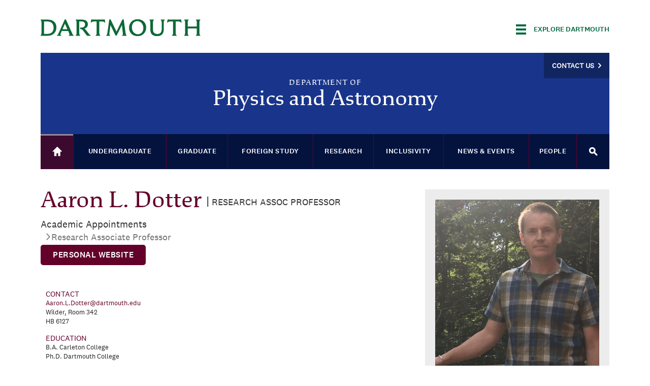

--- FILE ---
content_type: text/html; charset=utf-8
request_url: https://physics.dartmouth.edu/people/aaron-l-dotter
body_size: 21965
content:
<!DOCTYPE html>
  <!--[if IE 8]><html class="no-js full-page lt-ie9" lang="en" dir="ltr"> <![endif]-->
  <!--[if gt IE 8]><!--> <html class="full-page no-js" lang="en" dir="ltr"> <!--<![endif]-->
  <head>
    <meta charset="utf-8" /><script type="text/javascript">(window.NREUM||(NREUM={})).init={ajax:{deny_list:["bam.nr-data.net"]},feature_flags:["soft_nav"]};(window.NREUM||(NREUM={})).loader_config={licenseKey:"41d110b833",applicationID:"70692562",browserID:"70710015"};;/*! For license information please see nr-loader-rum-1.308.0.min.js.LICENSE.txt */
(()=>{var e,t,r={163:(e,t,r)=>{"use strict";r.d(t,{j:()=>E});var n=r(384),i=r(1741);var a=r(2555);r(860).K7.genericEvents;const s="experimental.resources",o="register",c=e=>{if(!e||"string"!=typeof e)return!1;try{document.createDocumentFragment().querySelector(e)}catch{return!1}return!0};var d=r(2614),u=r(944),l=r(8122);const f="[data-nr-mask]",g=e=>(0,l.a)(e,(()=>{const e={feature_flags:[],experimental:{allow_registered_children:!1,resources:!1},mask_selector:"*",block_selector:"[data-nr-block]",mask_input_options:{color:!1,date:!1,"datetime-local":!1,email:!1,month:!1,number:!1,range:!1,search:!1,tel:!1,text:!1,time:!1,url:!1,week:!1,textarea:!1,select:!1,password:!0}};return{ajax:{deny_list:void 0,block_internal:!0,enabled:!0,autoStart:!0},api:{get allow_registered_children(){return e.feature_flags.includes(o)||e.experimental.allow_registered_children},set allow_registered_children(t){e.experimental.allow_registered_children=t},duplicate_registered_data:!1},browser_consent_mode:{enabled:!1},distributed_tracing:{enabled:void 0,exclude_newrelic_header:void 0,cors_use_newrelic_header:void 0,cors_use_tracecontext_headers:void 0,allowed_origins:void 0},get feature_flags(){return e.feature_flags},set feature_flags(t){e.feature_flags=t},generic_events:{enabled:!0,autoStart:!0},harvest:{interval:30},jserrors:{enabled:!0,autoStart:!0},logging:{enabled:!0,autoStart:!0},metrics:{enabled:!0,autoStart:!0},obfuscate:void 0,page_action:{enabled:!0},page_view_event:{enabled:!0,autoStart:!0},page_view_timing:{enabled:!0,autoStart:!0},performance:{capture_marks:!1,capture_measures:!1,capture_detail:!0,resources:{get enabled(){return e.feature_flags.includes(s)||e.experimental.resources},set enabled(t){e.experimental.resources=t},asset_types:[],first_party_domains:[],ignore_newrelic:!0}},privacy:{cookies_enabled:!0},proxy:{assets:void 0,beacon:void 0},session:{expiresMs:d.wk,inactiveMs:d.BB},session_replay:{autoStart:!0,enabled:!1,preload:!1,sampling_rate:10,error_sampling_rate:100,collect_fonts:!1,inline_images:!1,fix_stylesheets:!0,mask_all_inputs:!0,get mask_text_selector(){return e.mask_selector},set mask_text_selector(t){c(t)?e.mask_selector="".concat(t,",").concat(f):""===t||null===t?e.mask_selector=f:(0,u.R)(5,t)},get block_class(){return"nr-block"},get ignore_class(){return"nr-ignore"},get mask_text_class(){return"nr-mask"},get block_selector(){return e.block_selector},set block_selector(t){c(t)?e.block_selector+=",".concat(t):""!==t&&(0,u.R)(6,t)},get mask_input_options(){return e.mask_input_options},set mask_input_options(t){t&&"object"==typeof t?e.mask_input_options={...t,password:!0}:(0,u.R)(7,t)}},session_trace:{enabled:!0,autoStart:!0},soft_navigations:{enabled:!0,autoStart:!0},spa:{enabled:!0,autoStart:!0},ssl:void 0,user_actions:{enabled:!0,elementAttributes:["id","className","tagName","type"]}}})());var p=r(6154),m=r(9324);let h=0;const v={buildEnv:m.F3,distMethod:m.Xs,version:m.xv,originTime:p.WN},b={consented:!1},y={appMetadata:{},get consented(){return this.session?.state?.consent||b.consented},set consented(e){b.consented=e},customTransaction:void 0,denyList:void 0,disabled:!1,harvester:void 0,isolatedBacklog:!1,isRecording:!1,loaderType:void 0,maxBytes:3e4,obfuscator:void 0,onerror:void 0,ptid:void 0,releaseIds:{},session:void 0,timeKeeper:void 0,registeredEntities:[],jsAttributesMetadata:{bytes:0},get harvestCount(){return++h}},_=e=>{const t=(0,l.a)(e,y),r=Object.keys(v).reduce((e,t)=>(e[t]={value:v[t],writable:!1,configurable:!0,enumerable:!0},e),{});return Object.defineProperties(t,r)};var w=r(5701);const x=e=>{const t=e.startsWith("http");e+="/",r.p=t?e:"https://"+e};var R=r(7836),k=r(3241);const A={accountID:void 0,trustKey:void 0,agentID:void 0,licenseKey:void 0,applicationID:void 0,xpid:void 0},S=e=>(0,l.a)(e,A),T=new Set;function E(e,t={},r,s){let{init:o,info:c,loader_config:d,runtime:u={},exposed:l=!0}=t;if(!c){const e=(0,n.pV)();o=e.init,c=e.info,d=e.loader_config}e.init=g(o||{}),e.loader_config=S(d||{}),c.jsAttributes??={},p.bv&&(c.jsAttributes.isWorker=!0),e.info=(0,a.D)(c);const f=e.init,m=[c.beacon,c.errorBeacon];T.has(e.agentIdentifier)||(f.proxy.assets&&(x(f.proxy.assets),m.push(f.proxy.assets)),f.proxy.beacon&&m.push(f.proxy.beacon),e.beacons=[...m],function(e){const t=(0,n.pV)();Object.getOwnPropertyNames(i.W.prototype).forEach(r=>{const n=i.W.prototype[r];if("function"!=typeof n||"constructor"===n)return;let a=t[r];e[r]&&!1!==e.exposed&&"micro-agent"!==e.runtime?.loaderType&&(t[r]=(...t)=>{const n=e[r](...t);return a?a(...t):n})})}(e),(0,n.US)("activatedFeatures",w.B)),u.denyList=[...f.ajax.deny_list||[],...f.ajax.block_internal?m:[]],u.ptid=e.agentIdentifier,u.loaderType=r,e.runtime=_(u),T.has(e.agentIdentifier)||(e.ee=R.ee.get(e.agentIdentifier),e.exposed=l,(0,k.W)({agentIdentifier:e.agentIdentifier,drained:!!w.B?.[e.agentIdentifier],type:"lifecycle",name:"initialize",feature:void 0,data:e.config})),T.add(e.agentIdentifier)}},384:(e,t,r)=>{"use strict";r.d(t,{NT:()=>s,US:()=>u,Zm:()=>o,bQ:()=>d,dV:()=>c,pV:()=>l});var n=r(6154),i=r(1863),a=r(1910);const s={beacon:"bam.nr-data.net",errorBeacon:"bam.nr-data.net"};function o(){return n.gm.NREUM||(n.gm.NREUM={}),void 0===n.gm.newrelic&&(n.gm.newrelic=n.gm.NREUM),n.gm.NREUM}function c(){let e=o();return e.o||(e.o={ST:n.gm.setTimeout,SI:n.gm.setImmediate||n.gm.setInterval,CT:n.gm.clearTimeout,XHR:n.gm.XMLHttpRequest,REQ:n.gm.Request,EV:n.gm.Event,PR:n.gm.Promise,MO:n.gm.MutationObserver,FETCH:n.gm.fetch,WS:n.gm.WebSocket},(0,a.i)(...Object.values(e.o))),e}function d(e,t){let r=o();r.initializedAgents??={},t.initializedAt={ms:(0,i.t)(),date:new Date},r.initializedAgents[e]=t}function u(e,t){o()[e]=t}function l(){return function(){let e=o();const t=e.info||{};e.info={beacon:s.beacon,errorBeacon:s.errorBeacon,...t}}(),function(){let e=o();const t=e.init||{};e.init={...t}}(),c(),function(){let e=o();const t=e.loader_config||{};e.loader_config={...t}}(),o()}},782:(e,t,r)=>{"use strict";r.d(t,{T:()=>n});const n=r(860).K7.pageViewTiming},860:(e,t,r)=>{"use strict";r.d(t,{$J:()=>u,K7:()=>c,P3:()=>d,XX:()=>i,Yy:()=>o,df:()=>a,qY:()=>n,v4:()=>s});const n="events",i="jserrors",a="browser/blobs",s="rum",o="browser/logs",c={ajax:"ajax",genericEvents:"generic_events",jserrors:i,logging:"logging",metrics:"metrics",pageAction:"page_action",pageViewEvent:"page_view_event",pageViewTiming:"page_view_timing",sessionReplay:"session_replay",sessionTrace:"session_trace",softNav:"soft_navigations",spa:"spa"},d={[c.pageViewEvent]:1,[c.pageViewTiming]:2,[c.metrics]:3,[c.jserrors]:4,[c.spa]:5,[c.ajax]:6,[c.sessionTrace]:7,[c.softNav]:8,[c.sessionReplay]:9,[c.logging]:10,[c.genericEvents]:11},u={[c.pageViewEvent]:s,[c.pageViewTiming]:n,[c.ajax]:n,[c.spa]:n,[c.softNav]:n,[c.metrics]:i,[c.jserrors]:i,[c.sessionTrace]:a,[c.sessionReplay]:a,[c.logging]:o,[c.genericEvents]:"ins"}},944:(e,t,r)=>{"use strict";r.d(t,{R:()=>i});var n=r(3241);function i(e,t){"function"==typeof console.debug&&(console.debug("New Relic Warning: https://github.com/newrelic/newrelic-browser-agent/blob/main/docs/warning-codes.md#".concat(e),t),(0,n.W)({agentIdentifier:null,drained:null,type:"data",name:"warn",feature:"warn",data:{code:e,secondary:t}}))}},1687:(e,t,r)=>{"use strict";r.d(t,{Ak:()=>d,Ze:()=>f,x3:()=>u});var n=r(3241),i=r(7836),a=r(3606),s=r(860),o=r(2646);const c={};function d(e,t){const r={staged:!1,priority:s.P3[t]||0};l(e),c[e].get(t)||c[e].set(t,r)}function u(e,t){e&&c[e]&&(c[e].get(t)&&c[e].delete(t),p(e,t,!1),c[e].size&&g(e))}function l(e){if(!e)throw new Error("agentIdentifier required");c[e]||(c[e]=new Map)}function f(e="",t="feature",r=!1){if(l(e),!e||!c[e].get(t)||r)return p(e,t);c[e].get(t).staged=!0,g(e)}function g(e){const t=Array.from(c[e]);t.every(([e,t])=>t.staged)&&(t.sort((e,t)=>e[1].priority-t[1].priority),t.forEach(([t])=>{c[e].delete(t),p(e,t)}))}function p(e,t,r=!0){const s=e?i.ee.get(e):i.ee,c=a.i.handlers;if(!s.aborted&&s.backlog&&c){if((0,n.W)({agentIdentifier:e,type:"lifecycle",name:"drain",feature:t}),r){const e=s.backlog[t],r=c[t];if(r){for(let t=0;e&&t<e.length;++t)m(e[t],r);Object.entries(r).forEach(([e,t])=>{Object.values(t||{}).forEach(t=>{t[0]?.on&&t[0]?.context()instanceof o.y&&t[0].on(e,t[1])})})}}s.isolatedBacklog||delete c[t],s.backlog[t]=null,s.emit("drain-"+t,[])}}function m(e,t){var r=e[1];Object.values(t[r]||{}).forEach(t=>{var r=e[0];if(t[0]===r){var n=t[1],i=e[3],a=e[2];n.apply(i,a)}})}},1738:(e,t,r)=>{"use strict";r.d(t,{U:()=>g,Y:()=>f});var n=r(3241),i=r(9908),a=r(1863),s=r(944),o=r(5701),c=r(3969),d=r(8362),u=r(860),l=r(4261);function f(e,t,r,a){const f=a||r;!f||f[e]&&f[e]!==d.d.prototype[e]||(f[e]=function(){(0,i.p)(c.xV,["API/"+e+"/called"],void 0,u.K7.metrics,r.ee),(0,n.W)({agentIdentifier:r.agentIdentifier,drained:!!o.B?.[r.agentIdentifier],type:"data",name:"api",feature:l.Pl+e,data:{}});try{return t.apply(this,arguments)}catch(e){(0,s.R)(23,e)}})}function g(e,t,r,n,s){const o=e.info;null===r?delete o.jsAttributes[t]:o.jsAttributes[t]=r,(s||null===r)&&(0,i.p)(l.Pl+n,[(0,a.t)(),t,r],void 0,"session",e.ee)}},1741:(e,t,r)=>{"use strict";r.d(t,{W:()=>a});var n=r(944),i=r(4261);class a{#e(e,...t){if(this[e]!==a.prototype[e])return this[e](...t);(0,n.R)(35,e)}addPageAction(e,t){return this.#e(i.hG,e,t)}register(e){return this.#e(i.eY,e)}recordCustomEvent(e,t){return this.#e(i.fF,e,t)}setPageViewName(e,t){return this.#e(i.Fw,e,t)}setCustomAttribute(e,t,r){return this.#e(i.cD,e,t,r)}noticeError(e,t){return this.#e(i.o5,e,t)}setUserId(e,t=!1){return this.#e(i.Dl,e,t)}setApplicationVersion(e){return this.#e(i.nb,e)}setErrorHandler(e){return this.#e(i.bt,e)}addRelease(e,t){return this.#e(i.k6,e,t)}log(e,t){return this.#e(i.$9,e,t)}start(){return this.#e(i.d3)}finished(e){return this.#e(i.BL,e)}recordReplay(){return this.#e(i.CH)}pauseReplay(){return this.#e(i.Tb)}addToTrace(e){return this.#e(i.U2,e)}setCurrentRouteName(e){return this.#e(i.PA,e)}interaction(e){return this.#e(i.dT,e)}wrapLogger(e,t,r){return this.#e(i.Wb,e,t,r)}measure(e,t){return this.#e(i.V1,e,t)}consent(e){return this.#e(i.Pv,e)}}},1863:(e,t,r)=>{"use strict";function n(){return Math.floor(performance.now())}r.d(t,{t:()=>n})},1910:(e,t,r)=>{"use strict";r.d(t,{i:()=>a});var n=r(944);const i=new Map;function a(...e){return e.every(e=>{if(i.has(e))return i.get(e);const t="function"==typeof e?e.toString():"",r=t.includes("[native code]"),a=t.includes("nrWrapper");return r||a||(0,n.R)(64,e?.name||t),i.set(e,r),r})}},2555:(e,t,r)=>{"use strict";r.d(t,{D:()=>o,f:()=>s});var n=r(384),i=r(8122);const a={beacon:n.NT.beacon,errorBeacon:n.NT.errorBeacon,licenseKey:void 0,applicationID:void 0,sa:void 0,queueTime:void 0,applicationTime:void 0,ttGuid:void 0,user:void 0,account:void 0,product:void 0,extra:void 0,jsAttributes:{},userAttributes:void 0,atts:void 0,transactionName:void 0,tNamePlain:void 0};function s(e){try{return!!e.licenseKey&&!!e.errorBeacon&&!!e.applicationID}catch(e){return!1}}const o=e=>(0,i.a)(e,a)},2614:(e,t,r)=>{"use strict";r.d(t,{BB:()=>s,H3:()=>n,g:()=>d,iL:()=>c,tS:()=>o,uh:()=>i,wk:()=>a});const n="NRBA",i="SESSION",a=144e5,s=18e5,o={STARTED:"session-started",PAUSE:"session-pause",RESET:"session-reset",RESUME:"session-resume",UPDATE:"session-update"},c={SAME_TAB:"same-tab",CROSS_TAB:"cross-tab"},d={OFF:0,FULL:1,ERROR:2}},2646:(e,t,r)=>{"use strict";r.d(t,{y:()=>n});class n{constructor(e){this.contextId=e}}},2843:(e,t,r)=>{"use strict";r.d(t,{G:()=>a,u:()=>i});var n=r(3878);function i(e,t=!1,r,i){(0,n.DD)("visibilitychange",function(){if(t)return void("hidden"===document.visibilityState&&e());e(document.visibilityState)},r,i)}function a(e,t,r){(0,n.sp)("pagehide",e,t,r)}},3241:(e,t,r)=>{"use strict";r.d(t,{W:()=>a});var n=r(6154);const i="newrelic";function a(e={}){try{n.gm.dispatchEvent(new CustomEvent(i,{detail:e}))}catch(e){}}},3606:(e,t,r)=>{"use strict";r.d(t,{i:()=>a});var n=r(9908);a.on=s;var i=a.handlers={};function a(e,t,r,a){s(a||n.d,i,e,t,r)}function s(e,t,r,i,a){a||(a="feature"),e||(e=n.d);var s=t[a]=t[a]||{};(s[r]=s[r]||[]).push([e,i])}},3878:(e,t,r)=>{"use strict";function n(e,t){return{capture:e,passive:!1,signal:t}}function i(e,t,r=!1,i){window.addEventListener(e,t,n(r,i))}function a(e,t,r=!1,i){document.addEventListener(e,t,n(r,i))}r.d(t,{DD:()=>a,jT:()=>n,sp:()=>i})},3969:(e,t,r)=>{"use strict";r.d(t,{TZ:()=>n,XG:()=>o,rs:()=>i,xV:()=>s,z_:()=>a});const n=r(860).K7.metrics,i="sm",a="cm",s="storeSupportabilityMetrics",o="storeEventMetrics"},4234:(e,t,r)=>{"use strict";r.d(t,{W:()=>a});var n=r(7836),i=r(1687);class a{constructor(e,t){this.agentIdentifier=e,this.ee=n.ee.get(e),this.featureName=t,this.blocked=!1}deregisterDrain(){(0,i.x3)(this.agentIdentifier,this.featureName)}}},4261:(e,t,r)=>{"use strict";r.d(t,{$9:()=>d,BL:()=>o,CH:()=>g,Dl:()=>_,Fw:()=>y,PA:()=>h,Pl:()=>n,Pv:()=>k,Tb:()=>l,U2:()=>a,V1:()=>R,Wb:()=>x,bt:()=>b,cD:()=>v,d3:()=>w,dT:()=>c,eY:()=>p,fF:()=>f,hG:()=>i,k6:()=>s,nb:()=>m,o5:()=>u});const n="api-",i="addPageAction",a="addToTrace",s="addRelease",o="finished",c="interaction",d="log",u="noticeError",l="pauseReplay",f="recordCustomEvent",g="recordReplay",p="register",m="setApplicationVersion",h="setCurrentRouteName",v="setCustomAttribute",b="setErrorHandler",y="setPageViewName",_="setUserId",w="start",x="wrapLogger",R="measure",k="consent"},5289:(e,t,r)=>{"use strict";r.d(t,{GG:()=>s,Qr:()=>c,sB:()=>o});var n=r(3878),i=r(6389);function a(){return"undefined"==typeof document||"complete"===document.readyState}function s(e,t){if(a())return e();const r=(0,i.J)(e),s=setInterval(()=>{a()&&(clearInterval(s),r())},500);(0,n.sp)("load",r,t)}function o(e){if(a())return e();(0,n.DD)("DOMContentLoaded",e)}function c(e){if(a())return e();(0,n.sp)("popstate",e)}},5607:(e,t,r)=>{"use strict";r.d(t,{W:()=>n});const n=(0,r(9566).bz)()},5701:(e,t,r)=>{"use strict";r.d(t,{B:()=>a,t:()=>s});var n=r(3241);const i=new Set,a={};function s(e,t){const r=t.agentIdentifier;a[r]??={},e&&"object"==typeof e&&(i.has(r)||(t.ee.emit("rumresp",[e]),a[r]=e,i.add(r),(0,n.W)({agentIdentifier:r,loaded:!0,drained:!0,type:"lifecycle",name:"load",feature:void 0,data:e})))}},6154:(e,t,r)=>{"use strict";r.d(t,{OF:()=>c,RI:()=>i,WN:()=>u,bv:()=>a,eN:()=>l,gm:()=>s,mw:()=>o,sb:()=>d});var n=r(1863);const i="undefined"!=typeof window&&!!window.document,a="undefined"!=typeof WorkerGlobalScope&&("undefined"!=typeof self&&self instanceof WorkerGlobalScope&&self.navigator instanceof WorkerNavigator||"undefined"!=typeof globalThis&&globalThis instanceof WorkerGlobalScope&&globalThis.navigator instanceof WorkerNavigator),s=i?window:"undefined"!=typeof WorkerGlobalScope&&("undefined"!=typeof self&&self instanceof WorkerGlobalScope&&self||"undefined"!=typeof globalThis&&globalThis instanceof WorkerGlobalScope&&globalThis),o=Boolean("hidden"===s?.document?.visibilityState),c=/iPad|iPhone|iPod/.test(s.navigator?.userAgent),d=c&&"undefined"==typeof SharedWorker,u=((()=>{const e=s.navigator?.userAgent?.match(/Firefox[/\s](\d+\.\d+)/);Array.isArray(e)&&e.length>=2&&e[1]})(),Date.now()-(0,n.t)()),l=()=>"undefined"!=typeof PerformanceNavigationTiming&&s?.performance?.getEntriesByType("navigation")?.[0]?.responseStart},6389:(e,t,r)=>{"use strict";function n(e,t=500,r={}){const n=r?.leading||!1;let i;return(...r)=>{n&&void 0===i&&(e.apply(this,r),i=setTimeout(()=>{i=clearTimeout(i)},t)),n||(clearTimeout(i),i=setTimeout(()=>{e.apply(this,r)},t))}}function i(e){let t=!1;return(...r)=>{t||(t=!0,e.apply(this,r))}}r.d(t,{J:()=>i,s:()=>n})},6630:(e,t,r)=>{"use strict";r.d(t,{T:()=>n});const n=r(860).K7.pageViewEvent},7699:(e,t,r)=>{"use strict";r.d(t,{It:()=>a,KC:()=>o,No:()=>i,qh:()=>s});var n=r(860);const i=16e3,a=1e6,s="SESSION_ERROR",o={[n.K7.logging]:!0,[n.K7.genericEvents]:!1,[n.K7.jserrors]:!1,[n.K7.ajax]:!1}},7836:(e,t,r)=>{"use strict";r.d(t,{P:()=>o,ee:()=>c});var n=r(384),i=r(8990),a=r(2646),s=r(5607);const o="nr@context:".concat(s.W),c=function e(t,r){var n={},s={},u={},l=!1;try{l=16===r.length&&d.initializedAgents?.[r]?.runtime.isolatedBacklog}catch(e){}var f={on:p,addEventListener:p,removeEventListener:function(e,t){var r=n[e];if(!r)return;for(var i=0;i<r.length;i++)r[i]===t&&r.splice(i,1)},emit:function(e,r,n,i,a){!1!==a&&(a=!0);if(c.aborted&&!i)return;t&&a&&t.emit(e,r,n);var o=g(n);m(e).forEach(e=>{e.apply(o,r)});var d=v()[s[e]];d&&d.push([f,e,r,o]);return o},get:h,listeners:m,context:g,buffer:function(e,t){const r=v();if(t=t||"feature",f.aborted)return;Object.entries(e||{}).forEach(([e,n])=>{s[n]=t,t in r||(r[t]=[])})},abort:function(){f._aborted=!0,Object.keys(f.backlog).forEach(e=>{delete f.backlog[e]})},isBuffering:function(e){return!!v()[s[e]]},debugId:r,backlog:l?{}:t&&"object"==typeof t.backlog?t.backlog:{},isolatedBacklog:l};return Object.defineProperty(f,"aborted",{get:()=>{let e=f._aborted||!1;return e||(t&&(e=t.aborted),e)}}),f;function g(e){return e&&e instanceof a.y?e:e?(0,i.I)(e,o,()=>new a.y(o)):new a.y(o)}function p(e,t){n[e]=m(e).concat(t)}function m(e){return n[e]||[]}function h(t){return u[t]=u[t]||e(f,t)}function v(){return f.backlog}}(void 0,"globalEE"),d=(0,n.Zm)();d.ee||(d.ee=c)},8122:(e,t,r)=>{"use strict";r.d(t,{a:()=>i});var n=r(944);function i(e,t){try{if(!e||"object"!=typeof e)return(0,n.R)(3);if(!t||"object"!=typeof t)return(0,n.R)(4);const r=Object.create(Object.getPrototypeOf(t),Object.getOwnPropertyDescriptors(t)),a=0===Object.keys(r).length?e:r;for(let s in a)if(void 0!==e[s])try{if(null===e[s]){r[s]=null;continue}Array.isArray(e[s])&&Array.isArray(t[s])?r[s]=Array.from(new Set([...e[s],...t[s]])):"object"==typeof e[s]&&"object"==typeof t[s]?r[s]=i(e[s],t[s]):r[s]=e[s]}catch(e){r[s]||(0,n.R)(1,e)}return r}catch(e){(0,n.R)(2,e)}}},8362:(e,t,r)=>{"use strict";r.d(t,{d:()=>a});var n=r(9566),i=r(1741);class a extends i.W{agentIdentifier=(0,n.LA)(16)}},8374:(e,t,r)=>{r.nc=(()=>{try{return document?.currentScript?.nonce}catch(e){}return""})()},8990:(e,t,r)=>{"use strict";r.d(t,{I:()=>i});var n=Object.prototype.hasOwnProperty;function i(e,t,r){if(n.call(e,t))return e[t];var i=r();if(Object.defineProperty&&Object.keys)try{return Object.defineProperty(e,t,{value:i,writable:!0,enumerable:!1}),i}catch(e){}return e[t]=i,i}},9324:(e,t,r)=>{"use strict";r.d(t,{F3:()=>i,Xs:()=>a,xv:()=>n});const n="1.308.0",i="PROD",a="CDN"},9566:(e,t,r)=>{"use strict";r.d(t,{LA:()=>o,bz:()=>s});var n=r(6154);const i="xxxxxxxx-xxxx-4xxx-yxxx-xxxxxxxxxxxx";function a(e,t){return e?15&e[t]:16*Math.random()|0}function s(){const e=n.gm?.crypto||n.gm?.msCrypto;let t,r=0;return e&&e.getRandomValues&&(t=e.getRandomValues(new Uint8Array(30))),i.split("").map(e=>"x"===e?a(t,r++).toString(16):"y"===e?(3&a()|8).toString(16):e).join("")}function o(e){const t=n.gm?.crypto||n.gm?.msCrypto;let r,i=0;t&&t.getRandomValues&&(r=t.getRandomValues(new Uint8Array(e)));const s=[];for(var o=0;o<e;o++)s.push(a(r,i++).toString(16));return s.join("")}},9908:(e,t,r)=>{"use strict";r.d(t,{d:()=>n,p:()=>i});var n=r(7836).ee.get("handle");function i(e,t,r,i,a){a?(a.buffer([e],i),a.emit(e,t,r)):(n.buffer([e],i),n.emit(e,t,r))}}},n={};function i(e){var t=n[e];if(void 0!==t)return t.exports;var a=n[e]={exports:{}};return r[e](a,a.exports,i),a.exports}i.m=r,i.d=(e,t)=>{for(var r in t)i.o(t,r)&&!i.o(e,r)&&Object.defineProperty(e,r,{enumerable:!0,get:t[r]})},i.f={},i.e=e=>Promise.all(Object.keys(i.f).reduce((t,r)=>(i.f[r](e,t),t),[])),i.u=e=>"nr-rum-1.308.0.min.js",i.o=(e,t)=>Object.prototype.hasOwnProperty.call(e,t),e={},t="NRBA-1.308.0.PROD:",i.l=(r,n,a,s)=>{if(e[r])e[r].push(n);else{var o,c;if(void 0!==a)for(var d=document.getElementsByTagName("script"),u=0;u<d.length;u++){var l=d[u];if(l.getAttribute("src")==r||l.getAttribute("data-webpack")==t+a){o=l;break}}if(!o){c=!0;var f={296:"sha512-+MIMDsOcckGXa1EdWHqFNv7P+JUkd5kQwCBr3KE6uCvnsBNUrdSt4a/3/L4j4TxtnaMNjHpza2/erNQbpacJQA=="};(o=document.createElement("script")).charset="utf-8",i.nc&&o.setAttribute("nonce",i.nc),o.setAttribute("data-webpack",t+a),o.src=r,0!==o.src.indexOf(window.location.origin+"/")&&(o.crossOrigin="anonymous"),f[s]&&(o.integrity=f[s])}e[r]=[n];var g=(t,n)=>{o.onerror=o.onload=null,clearTimeout(p);var i=e[r];if(delete e[r],o.parentNode&&o.parentNode.removeChild(o),i&&i.forEach(e=>e(n)),t)return t(n)},p=setTimeout(g.bind(null,void 0,{type:"timeout",target:o}),12e4);o.onerror=g.bind(null,o.onerror),o.onload=g.bind(null,o.onload),c&&document.head.appendChild(o)}},i.r=e=>{"undefined"!=typeof Symbol&&Symbol.toStringTag&&Object.defineProperty(e,Symbol.toStringTag,{value:"Module"}),Object.defineProperty(e,"__esModule",{value:!0})},i.p="https://js-agent.newrelic.com/",(()=>{var e={374:0,840:0};i.f.j=(t,r)=>{var n=i.o(e,t)?e[t]:void 0;if(0!==n)if(n)r.push(n[2]);else{var a=new Promise((r,i)=>n=e[t]=[r,i]);r.push(n[2]=a);var s=i.p+i.u(t),o=new Error;i.l(s,r=>{if(i.o(e,t)&&(0!==(n=e[t])&&(e[t]=void 0),n)){var a=r&&("load"===r.type?"missing":r.type),s=r&&r.target&&r.target.src;o.message="Loading chunk "+t+" failed: ("+a+": "+s+")",o.name="ChunkLoadError",o.type=a,o.request=s,n[1](o)}},"chunk-"+t,t)}};var t=(t,r)=>{var n,a,[s,o,c]=r,d=0;if(s.some(t=>0!==e[t])){for(n in o)i.o(o,n)&&(i.m[n]=o[n]);if(c)c(i)}for(t&&t(r);d<s.length;d++)a=s[d],i.o(e,a)&&e[a]&&e[a][0](),e[a]=0},r=self["webpackChunk:NRBA-1.308.0.PROD"]=self["webpackChunk:NRBA-1.308.0.PROD"]||[];r.forEach(t.bind(null,0)),r.push=t.bind(null,r.push.bind(r))})(),(()=>{"use strict";i(8374);var e=i(8362),t=i(860);const r=Object.values(t.K7);var n=i(163);var a=i(9908),s=i(1863),o=i(4261),c=i(1738);var d=i(1687),u=i(4234),l=i(5289),f=i(6154),g=i(944),p=i(384);const m=e=>f.RI&&!0===e?.privacy.cookies_enabled;function h(e){return!!(0,p.dV)().o.MO&&m(e)&&!0===e?.session_trace.enabled}var v=i(6389),b=i(7699);class y extends u.W{constructor(e,t){super(e.agentIdentifier,t),this.agentRef=e,this.abortHandler=void 0,this.featAggregate=void 0,this.loadedSuccessfully=void 0,this.onAggregateImported=new Promise(e=>{this.loadedSuccessfully=e}),this.deferred=Promise.resolve(),!1===e.init[this.featureName].autoStart?this.deferred=new Promise((t,r)=>{this.ee.on("manual-start-all",(0,v.J)(()=>{(0,d.Ak)(e.agentIdentifier,this.featureName),t()}))}):(0,d.Ak)(e.agentIdentifier,t)}importAggregator(e,t,r={}){if(this.featAggregate)return;const n=async()=>{let n;await this.deferred;try{if(m(e.init)){const{setupAgentSession:t}=await i.e(296).then(i.bind(i,3305));n=t(e)}}catch(e){(0,g.R)(20,e),this.ee.emit("internal-error",[e]),(0,a.p)(b.qh,[e],void 0,this.featureName,this.ee)}try{if(!this.#t(this.featureName,n,e.init))return(0,d.Ze)(this.agentIdentifier,this.featureName),void this.loadedSuccessfully(!1);const{Aggregate:i}=await t();this.featAggregate=new i(e,r),e.runtime.harvester.initializedAggregates.push(this.featAggregate),this.loadedSuccessfully(!0)}catch(e){(0,g.R)(34,e),this.abortHandler?.(),(0,d.Ze)(this.agentIdentifier,this.featureName,!0),this.loadedSuccessfully(!1),this.ee&&this.ee.abort()}};f.RI?(0,l.GG)(()=>n(),!0):n()}#t(e,r,n){if(this.blocked)return!1;switch(e){case t.K7.sessionReplay:return h(n)&&!!r;case t.K7.sessionTrace:return!!r;default:return!0}}}var _=i(6630),w=i(2614),x=i(3241);class R extends y{static featureName=_.T;constructor(e){var t;super(e,_.T),this.setupInspectionEvents(e.agentIdentifier),t=e,(0,c.Y)(o.Fw,function(e,r){"string"==typeof e&&("/"!==e.charAt(0)&&(e="/"+e),t.runtime.customTransaction=(r||"http://custom.transaction")+e,(0,a.p)(o.Pl+o.Fw,[(0,s.t)()],void 0,void 0,t.ee))},t),this.importAggregator(e,()=>i.e(296).then(i.bind(i,3943)))}setupInspectionEvents(e){const t=(t,r)=>{t&&(0,x.W)({agentIdentifier:e,timeStamp:t.timeStamp,loaded:"complete"===t.target.readyState,type:"window",name:r,data:t.target.location+""})};(0,l.sB)(e=>{t(e,"DOMContentLoaded")}),(0,l.GG)(e=>{t(e,"load")}),(0,l.Qr)(e=>{t(e,"navigate")}),this.ee.on(w.tS.UPDATE,(t,r)=>{(0,x.W)({agentIdentifier:e,type:"lifecycle",name:"session",data:r})})}}class k extends e.d{constructor(e){var t;(super(),f.gm)?(this.features={},(0,p.bQ)(this.agentIdentifier,this),this.desiredFeatures=new Set(e.features||[]),this.desiredFeatures.add(R),(0,n.j)(this,e,e.loaderType||"agent"),t=this,(0,c.Y)(o.cD,function(e,r,n=!1){if("string"==typeof e){if(["string","number","boolean"].includes(typeof r)||null===r)return(0,c.U)(t,e,r,o.cD,n);(0,g.R)(40,typeof r)}else(0,g.R)(39,typeof e)},t),function(e){(0,c.Y)(o.Dl,function(t,r=!1){if("string"!=typeof t&&null!==t)return void(0,g.R)(41,typeof t);const n=e.info.jsAttributes["enduser.id"];r&&null!=n&&n!==t?(0,a.p)(o.Pl+"setUserIdAndResetSession",[t],void 0,"session",e.ee):(0,c.U)(e,"enduser.id",t,o.Dl,!0)},e)}(this),function(e){(0,c.Y)(o.nb,function(t){if("string"==typeof t||null===t)return(0,c.U)(e,"application.version",t,o.nb,!1);(0,g.R)(42,typeof t)},e)}(this),function(e){(0,c.Y)(o.d3,function(){e.ee.emit("manual-start-all")},e)}(this),function(e){(0,c.Y)(o.Pv,function(t=!0){if("boolean"==typeof t){if((0,a.p)(o.Pl+o.Pv,[t],void 0,"session",e.ee),e.runtime.consented=t,t){const t=e.features.page_view_event;t.onAggregateImported.then(e=>{const r=t.featAggregate;e&&!r.sentRum&&r.sendRum()})}}else(0,g.R)(65,typeof t)},e)}(this),this.run()):(0,g.R)(21)}get config(){return{info:this.info,init:this.init,loader_config:this.loader_config,runtime:this.runtime}}get api(){return this}run(){try{const e=function(e){const t={};return r.forEach(r=>{t[r]=!!e[r]?.enabled}),t}(this.init),n=[...this.desiredFeatures];n.sort((e,r)=>t.P3[e.featureName]-t.P3[r.featureName]),n.forEach(r=>{if(!e[r.featureName]&&r.featureName!==t.K7.pageViewEvent)return;if(r.featureName===t.K7.spa)return void(0,g.R)(67);const n=function(e){switch(e){case t.K7.ajax:return[t.K7.jserrors];case t.K7.sessionTrace:return[t.K7.ajax,t.K7.pageViewEvent];case t.K7.sessionReplay:return[t.K7.sessionTrace];case t.K7.pageViewTiming:return[t.K7.pageViewEvent];default:return[]}}(r.featureName).filter(e=>!(e in this.features));n.length>0&&(0,g.R)(36,{targetFeature:r.featureName,missingDependencies:n}),this.features[r.featureName]=new r(this)})}catch(e){(0,g.R)(22,e);for(const e in this.features)this.features[e].abortHandler?.();const t=(0,p.Zm)();delete t.initializedAgents[this.agentIdentifier]?.features,delete this.sharedAggregator;return t.ee.get(this.agentIdentifier).abort(),!1}}}var A=i(2843),S=i(782);class T extends y{static featureName=S.T;constructor(e){super(e,S.T),f.RI&&((0,A.u)(()=>(0,a.p)("docHidden",[(0,s.t)()],void 0,S.T,this.ee),!0),(0,A.G)(()=>(0,a.p)("winPagehide",[(0,s.t)()],void 0,S.T,this.ee)),this.importAggregator(e,()=>i.e(296).then(i.bind(i,2117))))}}var E=i(3969);class I extends y{static featureName=E.TZ;constructor(e){super(e,E.TZ),f.RI&&document.addEventListener("securitypolicyviolation",e=>{(0,a.p)(E.xV,["Generic/CSPViolation/Detected"],void 0,this.featureName,this.ee)}),this.importAggregator(e,()=>i.e(296).then(i.bind(i,9623)))}}new k({features:[R,T,I],loaderType:"lite"})})()})();</script>
<link rel="shortcut icon" href="https://physics.dartmouth.edu/sites/all/themes/dartmouth_base/favicon.ico" />
<meta name="viewport" content="width=device-width, maximum-scale = 5.0" />
<meta http-equiv="ImageToolbar" content="false" />
<meta name="generator" content="Drupal 7 (https://www.drupal.org)" />
<link rel="canonical" href="https://faculty-directory.dartmouth.edu/aaron-l-dotter" />
<link rel="shortlink" href="https://physics.dartmouth.edu/node/12546" />
<meta property="og:site_name" content="Department of Physics and Astronomy" />
<meta property="og:type" content="article" />
<meta property="og:url" content="https://physics.dartmouth.edu/people/aaron-l-dotter" />
<meta property="og:title" content="Aaron L. Dotter" />
<meta property="og:updated_time" content="2023-03-27T09:47:34-04:00" />
<meta name="twitter:card" content="summary" />
<meta name="twitter:url" content="https://physics.dartmouth.edu/people/aaron-l-dotter" />
<meta name="twitter:title" content="Aaron L. Dotter" />
<meta property="article:published_time" content="2021-07-06T12:29:26-04:00" />
<meta property="article:modified_time" content="2023-03-27T09:47:34-04:00" />
    <title>Aaron L. Dotter | Department of Physics and Astronomy</title>
    <link rel="stylesheet" href="https://physics.dartmouth.edu/sites/department_physics_astronomy/files/css/css_kShW4RPmRstZ3SpIC-ZvVGNFVAi0WEMuCnI0ZkYIaFw.css" />
<link rel="stylesheet" href="https://physics.dartmouth.edu/sites/department_physics_astronomy/files/css/css_NXti8f1KG_3PtT4IIc0U3jDor0MbcpVCy5HvGkHBurk.css" media="screen" />
<link rel="stylesheet" href="https://physics.dartmouth.edu/sites/department_physics_astronomy/files/css/css_Vfa6Gr5fzaGmhbNjg3-Ws60eWvtbZvXwGpOzp9yW7q4.css" />
<link rel="stylesheet" href="https://physics.dartmouth.edu/sites/department_physics_astronomy/files/css/css__jmeI-TsUnn1aBhzsKzPQSrbq9NOx_sUUS3xIb4uyDY.css" />
<link rel="stylesheet" href="https://physics.dartmouth.edu/sites/department_physics_astronomy/files/css/css_m_VesRgomkNY5FTOl357onQvq4_cF55IXyT9OwuxbRo.css" />
    <script src="https://physics.dartmouth.edu/sites/department_physics_astronomy/files/js/js__csa3paxkYWdaV1GyXhFkgs-rji0HJlUXCmAfO-QznI.js"></script>
<script src="https://physics.dartmouth.edu/sites/department_physics_astronomy/files/js/js_mOx0WHl6cNZI0fqrVldT0Ay6Zv7VRFDm9LexZoNN_NI.js"></script>
<script>document.createElement( "picture" );</script>
<script src="https://physics.dartmouth.edu/sites/department_physics_astronomy/files/js/js_uvRJoWCBnlK5ZzKjTjB_p-R-K8Ct867-YUe2KyGICTI.js"></script>
<script src="https://physics.dartmouth.edu/sites/department_physics_astronomy/files/js/js_onbE0n0cQY6KTDQtHO_E27UBymFC-RuqypZZ6Zxez-o.js"></script>
<script src="https://physics.dartmouth.edu/sites/department_physics_astronomy/files/js/js_Z2ggv8YEqbvd6astfC85q1PuLMspI5A12uwBtTtE0Fw.js"></script>
<script src="https://physics.dartmouth.edu/sites/department_physics_astronomy/files/js/js_RhID6AUlDwmkRJFGwXII2YGabOf2FP8Vu1_S8InzhX4.js"></script>
<script src="https://cdn.bc0a.com/autopilot/f00000000283318/autopilot_sdk.js"></script>
<script src="https://physics.dartmouth.edu/sites/department_physics_astronomy/files/js/js_M6H77_1U0Ty3gAG82rponY574yMTuKzuFa8P9gAIpDc.js"></script>
<script>jQuery.extend(Drupal.settings, {"basePath":"\/","pathPrefix":"","setHasJsCookie":0,"ajaxPageState":{"theme":"dartmouth_dept_physics","theme_token":"wJN_0LnbooybB_C_JIv3Q8wGKcD9ruerIznkynrwxw8","js":{"sites\/all\/modules\/contrib\/picture\/picturefill\/picturefill.min.js":1,"sites\/all\/modules\/contrib\/picture\/picture.min.js":1,"0":1,"sites\/all\/themes\/dartmouth_base\/js\/dartmouth.js":1,"https:\/\/physics.dartmouth.edu\/sites\/department_physics_astronomy\/files\/google_tag\/gtm_pdsxf64\/google_tag.script.js":1,"https:\/\/physics.dartmouth.edu\/sites\/department_physics_astronomy\/files\/google_tag\/primary\/google_tag.script.js":1,"sites\/all\/modules\/contrib\/jquery_update\/replace\/jquery\/1.12\/jquery.min.js":1,"1":1,"misc\/jquery-extend-3.4.0.js":1,"misc\/jquery-html-prefilter-3.5.0-backport.js":1,"misc\/jquery.once.js":1,"misc\/drupal.js":1,"sites\/all\/modules\/contrib\/tipsy\/javascripts\/jquery.tipsy.js":1,"sites\/all\/modules\/contrib\/tipsy\/javascripts\/tipsy.js":1,"sites\/all\/modules\/contrib\/jquery_update\/js\/jquery_browser.js":1,"misc\/form-single-submit.js":1,"sites\/all\/modules\/custom\/content_repository\/modules\/content_repository_window\/js\/crwindow.js":1,"sites\/all\/modules\/custom\/content_feature\/dart_admin_main_menu\/js\/main-menu--admin.js":1,"sites\/all\/modules\/custom\/dart_emergency_banner\/js\/dart_emergency_banner.js":1,"sites\/all\/modules\/custom\/content_feature\/dart_page_layouts\/js\/dart_page_layouts.js":1,"sites\/all\/modules\/custom\/content_feature\/dart_top_stories\/js\/top-stories.js":1,"sites\/all\/modules\/custom\/dart_universal_notification\/dart_universal_notification.js":1,"sites\/all\/modules\/contrib\/entityreference\/js\/entityreference.js":1,"sites\/all\/modules\/contrib\/google_cse\/google_cse.js":1,"sites\/all\/modules\/custom\/panels_ipe_advanced\/js\/panels_ipe_advanced.js":1,"sites\/all\/modules\/contrib\/konamicode\/konamicode.js":1,"sites\/all\/modules\/custom\/dart_konamicode\/dart_konamicode.js":1,"sites\/all\/modules\/contrib\/custom_search\/js\/custom_search.js":1,"sites\/all\/modules\/custom\/content_feature\/dart_slideshow\/js\/slideshow.js":1,"sites\/all\/themes\/dartmouth_base\/js\/vendor\/jquery.cycle2.min.js":1,"https:\/\/cdn.bc0a.com\/autopilot\/f00000000283318\/autopilot_sdk.js":1,"sites\/all\/themes\/zurb_foundation\/js\/foundation.min.js":1,"sites\/all\/themes\/dartmouth_base\/js\/vendor\/focus-visible.min.js":1,"sites\/all\/themes\/dartmouth_base\/js\/vendor\/media.match.min.js":1,"sites\/all\/themes\/dartmouth_base\/js\/vendor\/jquery.matchHeight.js":1,"sites\/all\/themes\/dartmouth_base\/js\/vendor\/jquery.fittext.js":1,"sites\/all\/themes\/dartmouth_base\/js\/vendor\/jquery.touchSwipe.min.js":1,"sites\/all\/themes\/dartmouth_base\/js\/vendor\/jquery.ba-dotimeout.min.js":1,"sites\/all\/themes\/dartmouth_base\/js\/global-header.js":1,"sites\/all\/themes\/dartmouth_base\/js\/global-footer.js":1,"sites\/all\/themes\/dartmouth_base_academic\/js\/banner.js":1,"sites\/all\/themes\/dartmouth_base\/js\/ribbon-footer.js":1,"sites\/all\/themes\/dartmouth_base\/js\/promobox.js":1,"sites\/all\/themes\/dartmouth_base\/js\/promo-slider.js":1,"sites\/all\/themes\/dartmouth_base\/js\/show-more.js":1,"sites\/all\/themes\/dartmouth_base\/js\/map-box.js":1,"sites\/all\/themes\/dartmouth_base\/js\/view-page--responsive.js":1,"sites\/all\/themes\/dartmouth_base\/js\/skip-link.js":1,"sites\/all\/themes\/dartmouth_base\/js\/text-chunk.js":1,"sites\/all\/themes\/dartmouth_base\/js\/policy.js":1,"sites\/all\/themes\/dartmouth_base\/js\/check-share-blocked.js":1,"sites\/all\/themes\/dartmouth_base_academic\/js\/department-description.js":1,"sites\/all\/themes\/dartmouth_base_academic\/js\/academic-department-footer.js":1,"sites\/all\/themes\/dartmouth_base_academic\/js\/academic-inclusivity-footer.js":1},"css":{"modules\/system\/system.base.css":1,"modules\/system\/system.messages.css":1,"modules\/system\/system.theme.css":1,"sites\/all\/modules\/contrib\/tipsy\/stylesheets\/tipsy.css":1,"sites\/all\/modules\/custom\/content_repository\/css\/content_repository.css":1,"sites\/all\/modules\/features\/dart_cse\/css\/dart_cse.css":1,"sites\/all\/modules\/custom\/dart_emergency_banner\/theme\/dart_emergency_banner.css":1,"sites\/all\/modules\/custom\/dart_events\/theme\/dart_events.css":1,"sites\/all\/modules\/custom\/dart_events_dept\/theme\/dart_events_dept.css":1,"sites\/all\/modules\/custom\/dart_iframe\/dart_iframe.css":1,"sites\/all\/modules\/custom\/dart_universal_notification\/dart_universal_notification.css":1,"sites\/all\/modules\/contrib\/deploy\/css\/deploy.css":1,"modules\/field\/theme\/field.css":1,"sites\/all\/modules\/contrib\/google_cse\/google_cse.css":1,"modules\/node\/node.css":1,"sites\/all\/modules\/contrib\/picture\/picture_wysiwyg.css":1,"modules\/search\/search.css":1,"modules\/user\/user.css":1,"sites\/all\/modules\/contrib\/ckeditor\/css\/ckeditor.css":1,"sites\/all\/modules\/contrib\/ckeditor_image2\/ckeditor_image2.theme.css":1,"sites\/all\/modules\/contrib\/ckeditor_image2\/ckeditor_image2.responsive.css":1,"sites\/all\/modules\/contrib\/media\/modules\/media_wysiwyg\/css\/media_wysiwyg.base.css":1,"sites\/all\/modules\/contrib\/ctools\/css\/ctools.css":1,"sites\/all\/modules\/contrib\/panels\/css\/panels.css":1,"sites\/all\/modules\/contrib\/dismiss\/css\/dismiss.base.css":1,"sites\/all\/themes\/dartmouth_base\/css\/dartmouth-admin.css":1,"sites\/all\/modules\/contrib\/custom_search\/custom_search.css":1,"sites\/all\/themes\/zurb_foundation\/css\/normalize.css":1,"sites\/all\/themes\/oho_zurb_base\/css\/foundation.min.css":1,"sites\/all\/themes\/dartmouth_base\/css\/dartmouth.css":1,"sites\/all\/themes\/dartmouth_base\/css\/modal.css":1,"sites\/all\/themes\/dartmouth_base_academic\/css\/dartmouth-academic.css":1,"sites\/department_physics_astronomy.prod\/themes\/dartmouth_dept_physics\/css\/department_physics.css":1}},"dart_universal_notification":{"url":"https:\/\/home.dartmouth.edu\/api\/dart-universal-notification"},"googleCSE":{"cx":"017180522165740084141:v1wbqwoih_k","resultsWidth":600,"domain":"www.google.com","showWaterMark":1},"dart_konamicode":{"invaders_path":"\/sites\/all\/modules\/custom\/dart_konamicode\/invaders","scores_path":"https:\/\/ws.dartmouth.edu\/dart_konamicode\/invaders\/scores","submit_path":"https:\/\/ws.dartmouth.edu\/dart_konamicode\/invaders\/submit"},"konamicode":{"ivyinvaders":true},"custom_search":{"form_target":"_self","solr":0},"tipsy":{"custom_selectors":[{"selector":".tipsy","options":{"fade":1,"gravity":"w","delayIn":0,"delayOut":0,"trigger":"hover","opacity":"0.8","offset":0,"html":0,"tooltip_content":{"source":"attribute","selector":"title"}}}]},"dismiss":{"fadeout":0},"currentPath":"node\/12546","currentPathIsAdmin":false,"urlIsAjaxTrusted":{"\/people\/aaron-l-dotter":true}});</script>
    <!--[if lt IE 9]>
    <script src="http://html5shiv.googlecode.com/svn/trunk/html5.js"></script>
    <![endif]-->
  </head>
  <body class="html not-front not-logged-in no-sidebars page-node page-node- page-node-12546 node-type-people-profile section-people" >
    <div class="skip-link" role="navigation" aria-label="Quick Page Navigation">
      <a href="#main-content" class="element-invisible element-focusable">Skip to main content</a>
    </div>
    <noscript aria-hidden="true"><iframe src="https://www.googletagmanager.com/ns.html?id=GTM-PDSXF64" height="0" width="0" style="display:none;visibility:hidden"></iframe></noscript>
<noscript aria-hidden="true"><iframe src="https://www.googletagmanager.com/ns.html?id=GTM-W6T32LW" height="0" width="0" style="display:none;visibility:hidden"></iframe></noscript>
    <!--.page -->
<div role="document" class="page">
  <!--.l-header -->
  <header role="banner" class="l-header" aria-label="Site Header">

    
          <!--.l-header-region -->
        <section class="block block-dart-wrapper block-dart-wrapper-dart-wrapper-header header">
  
      
    <div class="container"><div class="row"><div id="nav-dartmouth" aria-hidden="true" role="navigation" tabindex="-1"><ul class="nav-dartmouth-table" role="list"><li class="three column" role="listitem" aria-labelledby="nav-label-154701"><h3 id="nav-label-154701"><a href="#">Admissions<span class="arrow"></span></a></h3><ul class="group" role="menu"><li role="menuitem"><a class="universal-header-outcomes" href="https://home.dartmouth.edu/outcomes">Outcomes</a></li><li role="menuitem"><a class="universal-header-the-student-experience" href="https://home.dartmouth.edu/admissions/student-experience">The Student Experience</a></li><li role="menuitem"><a class="universal-header-financial-aid" href="https://home.dartmouth.edu/financial-aid">Financial Aid</a></li><li role="menuitem"><a class="universal-header-degree-finder" href="https://home.dartmouth.edu/degrees">Degree Finder</a></li></ul></li><li class="three column" role="listitem" aria-labelledby="nav-label-154706"><h3 id="nav-label-154706"><a href="#">Academics<span class="arrow"></span></a></h3><ul class="group" role="menu"><li role="menuitem"><a class="universal-header-undergraduate-arts-sciences" href="https://home.dartmouth.edu/academics/undergraduate-arts-sciences">Undergraduate Arts & Sciences</a></li><li role="menuitem"><a class="universal-header-departments-and-programs" href="https://home.dartmouth.edu/academics/departments-programs">Departments and Programs</a></li><li role="menuitem"><a class="universal-header-research-scholarship-creativity" href="https://home.dartmouth.edu/academics/research">Research, Scholarship & Creativity</a></li><li role="menuitem"><a class="universal-header-centers-institutes" href="https://home.dartmouth.edu/academics/centers-institutes">Centers & Institutes</a></li><li role="menuitem"><a class="universal-header-geisel-school-of-medicine" href="https://geiselmed.dartmouth.edu/">Geisel School of Medicine</a></li><li role="menuitem"><a class="universal-header-guarini-school-of-graduate-advanced-studies" href="https://graduate.dartmouth.edu/">Guarini School of Graduate & Advanced Studies</a></li><li role="menuitem"><a class="universal-header-thayer-school-of-engineering" href="https://engineering.dartmouth.edu/">Thayer School of Engineering</a></li><li role="menuitem"><a class="universal-header-tuck-school-of-business" href="https://www.tuck.dartmouth.edu/">Tuck School of Business</a></li></ul></li><li class="three column" role="listitem" aria-labelledby="nav-label-154711"><h3 id="nav-label-154711"><a href="#">Campus Life<span class="arrow"></span></a></h3><ul class="group" role="menu"><li role="menuitem"><a class="universal-header-events" href="https://home.dartmouth.edu/events">Events</a></li><li role="menuitem"><a class="universal-header-diversity-inclusion" href="https://home.dartmouth.edu/campus-life/diversity-inclusion">Diversity & Inclusion</a></li><li role="menuitem"><a class="universal-header-athletics-recreation" href="https://home.dartmouth.edu/campus-life/athletics-recreation">Athletics & Recreation</a></li><li role="menuitem"><a class="universal-header-student-groups-activities" href="https://home.dartmouth.edu/campus-life/student-groups-activities">Student Groups & Activities</a></li><li role="menuitem"><a class="universal-header-residential-life" href="https://home.dartmouth.edu/campus-life/residential-life">Residential Life</a></li></ul></li><li class="three column" role="listitem" aria-labelledby="nav-label-154716"><h3 id="nav-label-154716"><a href="#">More<span class="arrow"></span></a></h3><ul class="group" role="menu"><li role="menuitem"><a class="universal-header-about" href="https://home.dartmouth.edu/about">About</a></li><li role="menuitem"><a class="universal-header-news" href="https://home.dartmouth.edu/news">News</a></li><li role="menuitem"><a class="universal-header-giving" href="https://alumni.dartmouth.edu/make-gift">Giving</a></li><li role="menuitem"><a class="universal-header-news-media" href="https://home.dartmouth.edu/news/news-media">News Media</a></li></ul><div id="search-dartmouth" role="search"><form onsubmit="location.href='//home.dartmouth.edu/search/google?keys=' + document.getElementById('input-search-dartmouth').value; return false;"><label for="input-search-dartmouth" class="offscreen">Search</label><input type="text" id="input-search-dartmouth" name="input-search-dartmouth" placeholder="Search" aria-required="true"><input type="submit" class="icn-search" value="GO"></form></div></li></ul></div></div></div><div role="banner" class="container" aria-label="College-wide Universal Header"><header class="row header-main"><div class="eight column"><a href="//home.dartmouth.edu" class="logo">Dartmouth College</a></div><div class="four column"><nav id="btn-nav-dartmouth" aria-label="Universal Header Navigation"><a class="universal-header-menu-toggle closed" aria-label="Explore Dartmouth" href="#"><span class="icn"></span><span class="btn-txt">Explore Dartmouth</span></a></nav></div></header></div>  
  </section><section class="block block-bean block-bean-admin-site-banner header">
  
        <h2 class="block-title element-invisible">Physics and Astronomy</h2>
    
    
<div class="row">
  <div class="twelve-column " id="dept-container" role="contentinfo">
    <div class="department-banner ">
                        <header class="department-banner__header">
        <div class="department-banner__info">
          <h1 class="department-banner__title">
                          <div class="field field-name-field-title-prefix field-type-text field-label-hidden field-wrapper"><div class="field-items" class="field-items"><div class="field-item odd" class="field-item even">Department of</div></div></div>                        Physics and Astronomy</h1>
                  </div>
      </header>
      <div id="department-social">
  <div class="slider-tab" tabindex="0"><span class="slider-tab-text">Contact Us<span class="slider-tab-chevron"></span></span></div>
  <ul role="menubar" class="social-links" aria-label="Contact and Social Navigation">
        <li class="logo-mail" role="menuitem" aria-label="Contact Information" tabindex="0">
      <div class="mail-info">
        <a  class="social-link-email" href="mailto:Physics.Department@Dartmouth.EDU">Physics.Department@Dartmouth.EDU</a><span><a href="/department/department-physics-and-astronomy" class="social-link-dept-info">Contact &amp; Department Info</a></span>      </div>
      <a href="#"><span class="hide-txt">Mail</span></a>
    </li>
  </ul>
</div>
              <div class="department-banner__image">
                  </div>
                </div>
  </div>
</div>
  
  </section><section class="block block-menu-block block-menu-block-header-menu header">
  
        <h2 class="block-title element-invisible">Main menu</h2>
    
    <div class="row"><div class="main-menu--admin twelve column"><button class="mobile-nav__toggle mobile-menu-toggle" name="mobile-menu-toggle">
          <span class="toggle-text">Click to Open Main Menu</span>
        </button><div class="main-menu--admin__header-home header-button"><a href="/" class="header-home__link"><span>Home</span></a></div><div class="main-menu--admin__header-menu"><ul class="menu"><li class="first expanded menu-mlid-14996 menu__top-level"><i class="arrow-down"></i><i class="arrow-up"></i><span class="dropmenu-toggle" data-menu-id-js="Undergraduate"><span>Undergraduate</span></span></li>
<div class="dropmenu no-feature" aria-hidden="true" data-menu-id-js="Undergraduate"><section class="dropmenu__menu" aria-label="Undergraduate Sub-Menu Navigation"><ul class="menu"><li class="first expanded menu-mlid-15001"><a href="/undergraduate">Overview</a><ul class="menu"><li class="first leaf menu-mlid-15161"><a href="/undergraduate/information-new-students">Information for New Students</a></li>
<li class="leaf menu-mlid-20256"><a href="/undergraduate/physics">Physics Major</a></li>
<li class="leaf menu-mlid-20261"><a href="/undergraduate/astronomy">Astronomy Major</a></li>
<li class="leaf menu-mlid-20266"><a href="/undergraduate/engineering-physics">Engineering Physics Major</a></li>
<li class="last leaf has-children menu-mlid-15171"><a href="/undergraduate/undergraduate-awards">Undergraduate Awards</a></li>
</ul></li>
<li class="expanded menu-mlid-15176"><a href="/undergraduate/honors">Honors</a><ul class="menu"><li class="first last leaf menu-mlid-15201"><a href="/undergraduate/honors/recent-senior-theses">Recent Senior Theses</a></li>
</ul></li>
<li class="expanded menu-mlid-15196"><a href="http://dartmouth.smartcatalogiq.com/en/current/orc/Departments-Programs-Undergraduate/Physics-and-Astronomy">Undergraduate Requirements </a><ul class="menu"><li class="first last leaf menu-mlid-21331"><a href="/http%3A/dartmouth.smartcatalogiq.com/en/current/orc/Departments-Programs-Undergraduate/Physics-and">Learning Outcomes</a></li>
</ul></li>
<li class="leaf menu-mlid-20271"><a href="/menufeature/undergraduate/physics-and-astronomy-course-offerings">Physics and Astronomy Course Offerings</a></li>
<li class="leaf menu-mlid-15181"><a href="/undergraduate/physics-society">Physics &amp; Astronomy Society</a></li>
<li class="expanded menu-mlid-15191"><a href="/undergraduate/careers-physics-and-astronomy">Careers in Physics and Astronomy</a><ul class="menu"><li class="first leaf menu-mlid-15326"><a href="/undergraduate/careers-physics-and-astronomy/astronomy-and-your-career">Astronomy and Your Career</a></li>
<li class="leaf menu-mlid-15316"><a href="/article-tags-local/undergraduate-alumni-stories">Undergraduate Alumni Stories</a></li>
<li class="last leaf menu-mlid-15331"><a href="/undergraduate/careers-physics-and-astronomy/tell-us-your-story">Tell Us Your Story</a></li>
</ul></li>
<li class="last expanded menu-mlid-21351"><a href="/menufeature/undergraduate/undergraduate-research">Undergraduate Research</a><ul class="menu"><li class="first leaf menu-mlid-21356"><a href="/menufeature/undergraduate/undergraduate-research/research-opportunities-physics-astronomy">Research Opportunities in Physics &amp; Astronomy</a></li>
<li class="last leaf menu-mlid-21361"><a href="/menufeature/undergraduate/undergraduate-research/sample-interaction">Sample Interaction</a></li>
</ul></li>
</ul></section><section class="dropmenu__feature"></section><div class="dropclose clearfix"><span class="element-invisible">Back to Top Nav</span></div></div><li class="expanded menu-mlid-15026 menu__top-level"><i class="arrow-down"></i><i class="arrow-up"></i><span class="dropmenu-toggle" data-menu-id-js="Graduate"><span>Graduate</span></span></li>
<div class="dropmenu no-feature" aria-hidden="true" data-menu-id-js="Graduate"><section class="dropmenu__menu" aria-label="Graduate Sub-Menu Navigation"><ul class="menu"><li class="first expanded menu-mlid-15031"><a href="/graduate">Overview</a><ul class="menu"><li class="first last leaf has-children menu-mlid-15206"><a href="/graduate/graduate-awards">Graduate Awards</a></li>
</ul></li>
<li class="expanded menu-mlid-15216"><a href="/graduate/degree-requirements">Degree Requirements</a><ul class="menu"><li class="first leaf menu-mlid-21196"><a href="/graduate/degree-requirements/forms">Forms</a></li>
<li class="leaf menu-mlid-21281"><a href="/graduate/degree-requirements/graduate-timeline">Graduate Timeline</a></li>
<li class="last leaf menu-mlid-21336"><a href="/graduate/degree-requirements/graduate-learning-outcomes">Learning Outcomes</a></li>
</ul></li>
<li class="leaf menu-mlid-15221"><a href="/graduate/courses">Courses</a></li>
<li class="leaf menu-mlid-15231"><a href="/graduate/recent-phd-graduates">Recent PhD Graduates</a></li>
<li class="last expanded menu-mlid-15226"><a href="/graduate/graduate-alumni-stories">Graduate Alumni Stories</a><ul class="menu"><li class="first last leaf menu-mlid-15341"><a href="/graduate/graduate-alumni-stories/tell-us-your-story">Tell Us Your Story</a></li>
</ul></li>
</ul></section><section class="dropmenu__feature"></section><div class="dropclose clearfix"><span class="element-invisible">Back to Top Nav</span></div></div><li class="expanded menu-mlid-15036 menu__top-level"><i class="arrow-down"></i><i class="arrow-up"></i><span class="dropmenu-toggle" data-menu-id-js="Foreign Study"><span>Foreign Study</span></span></li>
<div class="dropmenu no-feature" aria-hidden="true" data-menu-id-js="Foreign Study"><section class="dropmenu__menu" aria-label="Foreign Study Sub-Menu Navigation"><ul class="menu"><li class="first leaf menu-mlid-15041"><a href="/foreign-study">Overview</a></li>
<li class="last leaf menu-mlid-15236"><a href="/foreign-study/astronomy-fsp-south-africa">Astronomy FSP in South Africa</a></li>
</ul></section><section class="dropmenu__feature"></section><div class="dropclose clearfix"><span class="element-invisible">Back to Top Nav</span></div></div><li class="expanded menu-mlid-15046 menu__top-level"><i class="arrow-down"></i><i class="arrow-up"></i><span class="dropmenu-toggle" data-menu-id-js="Research"><span>Research</span></span></li>
<div class="dropmenu no-feature" aria-hidden="true" data-menu-id-js="Research"><section class="dropmenu__menu" aria-label="Research Sub-Menu Navigation"><ul class="menu"><li class="first expanded menu-mlid-15051"><a href="/research">Overview</a><ul class="menu"><li class="first leaf menu-mlid-14991"><a href="/resources">Resources</a></li>
<li class="last leaf menu-mlid-20246"><a href="/resources/weather-archive">Weather Archive</a></li>
</ul></li>
<li class="leaf menu-mlid-15246"><a href="/research/all-projects">All Projects</a></li>
<li class="leaf menu-mlid-15256"><a href="/research/astrophysics">Astrophysics</a></li>
<li class="leaf menu-mlid-15261"><a href="/research/particles-fields-gravitation-and-cosmology">Particles, Fields, Gravitation, and Cosmology</a></li>
<li class="leaf menu-mlid-15241"><a href="/research/gravitational-quantum-physics">Gravitational Quantum Physics</a></li>
<li class="leaf menu-mlid-15266"><a href="/research/quantum-and-condensed-matter-physics">Quantum and Condensed Matter</a></li>
<li class="last leaf menu-mlid-15271"><a href="/research/plasma-and-space-physics">Plasma and Space Physics</a></li>
</ul></section><section class="dropmenu__feature"></section><div class="dropclose clearfix"><span class="element-invisible">Back to Top Nav</span></div></div><li class="expanded menu-mlid-21391 menu__top-level"><i class="arrow-down"></i><i class="arrow-up"></i><span class="dropmenu-toggle" data-menu-id-js="Inclusivity"><span>Inclusivity</span></span></li>
<div class="dropmenu no-feature" aria-hidden="true" data-menu-id-js="Inclusivity"><section class="dropmenu__menu" aria-label="Inclusivity Sub-Menu Navigation"><ul class="menu"><li class="first leaf menu-mlid-21366"><a href="/inclusivity/overview">Overview</a></li>
<li class="last collapsed menu-mlid-21461"><a href="/inclusivity/resources">Resources</a></li>
</ul></section><section class="dropmenu__feature"></section><div class="dropclose clearfix"><span class="element-invisible">Back to Top Nav</span></div></div><li class="expanded menu-mlid-15006 menu__top-level"><i class="arrow-down"></i><i class="arrow-up"></i><span class="dropmenu-toggle" data-menu-id-js="News & Events"><span>News & Events</span></span></li>
<div class="dropmenu no-feature" aria-hidden="true" data-menu-id-js="News & Events"><section class="dropmenu__menu" aria-label="News &amp; Events Sub-Menu Navigation"><ul class="menu"><li class="first leaf menu-mlid-15011"><a href="/news-events">News &amp; Events</a></li>
<li class="expanded menu-mlid-20236"><a href="/menufeature/news-events/colloquia">Colloquia</a><ul class="menu"><li class="first leaf menu-mlid-15076"><a href="/news-events/physics-and-astronomy-colloquia">Physics and Astronomy Colloquia</a></li>
<li class="last leaf menu-mlid-15081"><a href="https://physics.dartmouth.edu/news-events?field_article_local_tags=986">Colloquium Archives (before 2017)</a></li>
</ul></li>
<li class="expanded menu-mlid-20241"><a href="/news-events/symposiums">Symposiums</a><ul class="menu"><li class="first leaf menu-mlid-15056"><a href="/news-events/symposium-charles-youngs-1869-discovery-coronium">Symposium on Charles Young&#039;s 1869 Discovery of Coronium</a></li>
<li class="leaf menu-mlid-15101"><a href="/news-events/jay-lawrence-symposium-archive">Jay Lawrence Symposium Archive</a></li>
<li class="last leaf menu-mlid-20451"><a href="/news-events/symposiums/pressure-light">Pressure of Light Symposium</a></li>
</ul></li>
<li class="leaf menu-mlid-15061"><a href="/news-events/public-lecture-archives">Public Lecture Archives</a></li>
<li class="last leaf menu-mlid-15066"><a href="/news-events/public-observing">Public Observing</a></li>
</ul></section><section class="dropmenu__feature"></section><div class="dropclose clearfix"><span class="element-invisible">Back to Top Nav</span></div></div><li class="last expanded menu-mlid-15016 menu__top-level"><i class="arrow-down"></i><i class="arrow-up"></i><span class="dropmenu-toggle" data-menu-id-js="People"><span>People</span></span></li>
<div class="dropmenu no-feature" aria-hidden="true" data-menu-id-js="People"><section class="dropmenu__menu" aria-label="People Sub-Menu Navigation"><ul class="menu"><li class="first leaf menu-mlid-15131"><a href="/people/diversity-statement" title="The Physics and Astronomy Department and Dartmouth as a whole believe the benefits of diversity include an increase in understanding, improvement in performance, enhanced innovation, and heightened levels of satisfaction.">Diversity Statement</a></li>
<li class="leaf menu-mlid-15021"><a href="/people">Faculty &amp; Staff</a></li>
<li class="leaf menu-mlid-15111"><a href="/people/students">Students</a></li>
<li class="expanded menu-mlid-15151"><a href="/people/alumni-advisory-board">Alumni Advisory Board</a><ul class="menu"><li class="first last leaf menu-mlid-15386"><a href="/people/alumni-advisory-board/membership-directory">Membership Directory</a></li>
</ul></li>
<li class="leaf menu-mlid-15121"><a href="/people/committee-assignments">Committee Assignments</a></li>
<li class="leaf menu-mlid-15136"><a href="https://physics.dartmouth.edu/people/ryan-hickox">Department Chair</a></li>
<li class="leaf menu-mlid-15146"><a href="https://physics.dartmouth.edu/people/lorenza-viola">Graduate Advisor</a></li>
<li class="last leaf menu-mlid-15141"><a href="https://physics.dartmouth.edu/people/kristina-anne-lynch">Undergraduate Advisor</a></li>
</ul></section><section class="dropmenu__feature"></section><div class="dropclose clearfix"><span class="element-invisible">Back to Top Nav</span></div></div></ul></div><div class="main-menu--admin__header-search header-button"><form class="search-form" role="search" action="/people/aaron-l-dotter" method="post" id="search-block-form" accept-charset="UTF-8"><div>
  <h2 class="element-invisible">Search form</h2>
<div class="form-item form-type-textfield form-item-search-block-form">
  <label class="element-invisible" for="edit-search-block-form--2">Search this site </label>
 <input title="Search this site" class="custom-search-box search-input form-text" placeholder="Search this site" aria-label="Search Query" type="text" id="edit-search-block-form--2" name="search_block_form" value="" size="15" maxlength="128" />
</div>
<a href="#" aria-label="Hide Search Form" class="search-close"><span>Close</span></a><button class="secondary button radius postfix expand form-submit" aria-label="Go" id="edit-submit" name="op" value="Go" type="submit">Go</button>
<input type="hidden" name="form_build_id" value="form-NvBogJo3Gn3zkbVt3_jo6rjnrdit1vCVRrxQxixSIvs" />
<input type="hidden" name="form_id" value="search_block_form" />
<input type="hidden" name="anon_token" value="E-BOqCIDJuoVG4SD4HjyTrpgv6TXxTSQaQ17x0pcZUk" />
</div></form><a class="search-toggle" href="#"><span>Search</span></a></div></div></div>  
  </section>      <!--/.l-header-region -->
      </header>
  <!--/.l-header -->

  
  
  <main role="main" class="l-main">
    <a id="main-content"></a>
    
    
      
      
    
<div class="panelizer-view-mode node node-full node-people-profile node-12546">
          <div class='row'>
    <div class='eight columns'>
      <section class="intro bio" aria-label="Introductory Text">
        <div class='title_wrapper'>
          <div class="first">
                          <div class="panel-pane pane-node-title"  >
  
  
  <div class="pane-content">
    <h1 class="title">Aaron L. Dotter</h1>
  </div>

  
  </div>
<div class="panel-pane pane-entity-field pane-node-field-person-rank"  >
  
      
  
  <div class="pane-content">
                <span class="people-profile-rank" ><span>|</span>Research Assoc Professor</span>
      
  </div>

  
  </div>
  <span class="profile-subsection-label">Academic Appointments</span><div class="panel-pane pane-entity-field pane-node-field-people-title"  >
  
      
  
  <div class="pane-content">
                <h2 class="people-profile-title" >Research Associate Professor</h2>
      
  </div>

  
  </div>
                      </div>
          <div class="second">
                      </div>
        </div>

                  <div class="panel-pane pane-entity-field pane-node-field-people-personal-website people-field-social"  >
  
      
  
  <div class="pane-content">
    
      <a href="https://aarondotter.github.io/" class="btn">Personal Website</a>  

  </div>

  
  </div>
              </section>

      <section class="contact-info bio" aria-label="Contact Information">
                            <h3 class="contact-header">Contact</h3>          <div class="panel-pane pane-entity-field pane-node-field-ldap-email"  >
  
      
  
  <div class="pane-content">
    
      <a href="mailto:Aaron.L.Dotter@dartmouth.edu">Aaron.L.Dotter@dartmouth.edu</a>  

  </div>

  
  </div>
<div class="panel-pane pane-entity-field pane-node-field-ldap-phone"  >
  
      
  
  <div class="pane-content">
                <address class="" ></address>
      
  </div>

  
  </div>
<div class="panel-pane pane-entity-field pane-node-field-people-office-location"  >
  
      
  
  <div class="pane-content">
                <address class="" >Wilder, Room 342</address>
      
  </div>

  
  </div>
<div class="panel-pane pane-entity-field pane-node-field-ldap-hinman-box"  >
  
      
  
  <div class="pane-content">
                <address class="" >HB 6127</address>
      
  </div>

  
  </div>
<div class="panel-pane pane-entity-field pane-node-field-people-education"  >
  
      
  
  <div class="pane-content">
                <h3 class="label field-label">Education</h3>
      
<ul>
      <li>B.A. Carleton College</li>
      <li>Ph.D. Dartmouth College</li>
  </ul>


  </div>

  
  </div>
              </section>
    </div>

    <div class='four columns'>
            <aside class="bio-pic">
        <div class="bio-person-expertise">
          <div class="panel-pane pane-entity-field pane-node-field-people-profile-image"  >
  
      
  
  <div class="pane-content">
    
      <img src="https://physics.dartmouth.edu/sites/department_physics_astronomy/files/styles/profile_portrait/public/photo_0_4.jpg?itok=y8A3wuEC" width="412" height="517" alt="" />  

  </div>

  
  </div>
<div class="panel-pane pane-entity-field pane-node-field-people-areas-of-expertise"  >
  
      
  
  <div class="pane-content">
      <h3 class="label field-label">Areas of Expertise</h3>
<p class="people-expertise">
    <span>stars</span>
                                <span class="spacer">/</span><span>stellar evolution</span>
                        <span class="spacer">/</span><span>numerical simulation</span>
            </p>  </div>

  
  </div>
        </div>
      </aside>
          </div>

  </div>


  <div class='row'>

    <div class='bio-main eight columns'>
                <div style="display:none;"><div class="panel-pane pane-entity-field pane-node-field-people-images"  >
  
      
  
  <div class="pane-content">
      </div>

  
  </div>
  </div><div class="panel-pane pane-entity-field pane-node-field-people-videos"  >
  
      
  
  <div class="pane-content">
      </div>

  
  </div>
          </div>

    <div class='four columns'>
          </div>

  </div>
</div>
  
  
      </main>
  <!--/.l-main region -->

  <!--.l-footer-->
      <footer class="l-footer" role="contentinfo" aria-label="Page Footer">
              <div class="footer-top">
          <div class="row">
              <section class="block block-dart-related block-dart-related-dart-related">
  
      
    <div class="six column group"></div>  
  </section><section class="block block-dart-related block-dart-related-dart-dept-listing">
  
      
    <div class="two column"><a href="#" id="all-departments">Departments<span></span></a></div><div id="dept-listing" class="twelve column group" role="menubar" aria-labelledby="all-departments"><div class="three column" role="menuitem" aria-label="View Alphabetized All Departments List 1"><ul><li role="menuitem"><a href="http://aaas.dartmouth.edu">African and African American Studies</a></li><li role="menuitem"><a href="http://anthropology.dartmouth.edu">Anthropology</a></li><li role="menuitem"><a href="http://arthistory.dartmouth.edu">Art History</a></li><li role="menuitem"><a href="https://ascl.dartmouth.edu/">Asian Societies, Cultures, and Languages Program</a></li><li role="menuitem"><a href="http://biology.dartmouth.edu">Biological Sciences</a></li><li role="menuitem"><a href="http://chemistry.dartmouth.edu">Chemistry</a></li><li role="menuitem"><a href="http://classics.dartmouth.edu">Classics</a></li><li role="menuitem"><a href="http://cognitive-science.dartmouth.edu">Cognitive Science</a></li><li role="menuitem"><a href="http://complit.dartmouth.edu">Comparative Literature</a></li><li role="menuitem"><a href="http://web.cs.dartmouth.edu">Computer Science</a></li><li role="menuitem"><a href="http://earthsciences.dartmouth.edu">Earth Sciences</a></li></ul></div><div class="three column" role="menuitem" aria-label="View Alphabetized All Departments List 11"><ul><li role="menuitem"><a href="http://eeer.dartmouth.edu">East European, Eurasian, and Russian Studies</a></li><li role="menuitem"><a href="http://economics.dartmouth.edu">Economics</a></li><li role="menuitem"><a href="http://educ.dartmouth.edu/">Education</a></li><li role="menuitem"><a href="http://thayer.dartmouth.edu">Engineering Sciences</a></li><li role="menuitem"><a href="http://english.dartmouth.edu">English</a></li><li role="menuitem"><a href="http://envs.dartmouth.edu">Environmental Studies</a></li><li role="menuitem"><a href="http://film-media.dartmouth.edu">Film and Media Studies</a></li><li role="menuitem"><a href="http://frandit.dartmouth.edu">French and Italian</a></li><li role="menuitem"><a href="http://geography.dartmouth.edu">Geography</a></li><li role="menuitem"><a href="https://german.dartmouth.edu">German Studies</a></li><li role="menuitem"><a href="http://govt.dartmouth.edu/">Government</a></li></ul></div><div class="three column" role="menuitem" aria-label="View Alphabetized All Departments List 22"><ul><li role="menuitem"><a href="http://history.dartmouth.edu">History</a></li><li role="menuitem"><a href="http://www.dartmouth.edu/~hums1-2">Humanities 1 & 2</a></li><li role="menuitem"><a href="http://jewish.dartmouth.edu/">Jewish Studies</a></li><li role="menuitem"><a href="http://lalacs.dartmouth.edu">Latin American, Latino and Caribbean Studies</a></li><li role="menuitem"><a href="http://linguistics.dartmouth.edu">Linguistics</a></li><li role="menuitem"><a href="http://math.dartmouth.edu">Mathematics</a></li><li role="menuitem"><a href="http://medren.dartmouth.edu">Medieval and Renaissance Studies</a></li><li role="menuitem"><a href="http://music.dartmouth.edu">Music</a></li><li role="menuitem"><a href="http://native-american.dartmouth.edu">Native American Studies</a></li><li role="menuitem"><a href="http://philosophy.dartmouth.edu">Philosophy</a></li><li role="menuitem"><a href="https://physics.dartmouth.edu">Physics and Astronomy</a></li></ul></div><div class="three column" role="menuitem" aria-label="View Alphabetized All Departments List 33"><ul><li role="menuitem"><a href="http://pbs.dartmouth.edu">Psychological and Brain Sciences</a></li><li role="menuitem"><a href="https://qss.dartmouth.edu/">Quantitative Social Science</a></li><li role="menuitem"><a href="http://religion.dartmouth.edu">Religion</a></li><li role="menuitem"><a href="http://sociology.dartmouth.edu">Sociology</a></li><li role="menuitem"><a href="http://spanport.dartmouth.edu">Spanish and Portuguese</a></li><li role="menuitem"><a href="https://speech.dartmouth.edu/">Speech at Dartmouth</a></li><li role="menuitem"><a href="http://studioart.dartmouth.edu">Studio Art</a></li><li role="menuitem"><a href="http://theater.dartmouth.edu">Theater</a></li><li role="menuitem"><a href="http://wgs.dartmouth.edu/">Women’s and Gender Studies</a></li><li role="menuitem"><a href="https://writing.dartmouth.edu/">Writing Program</a></li></ul></div></div>  
  </section><section class="block block-dart-related block-dart-related-dart-inclusive">
  
      
    <div class="two column"><a href="#" id="ie-ribbon-button">Inclusivity<span></span></a></div><div id="ie-ribbon" class="twelve column group" role="menubar" aria-labelledby="ie-ribbon"><div><p>Dartmouth is committed to academic excellence and encourages the open exchange of ideas within a culture of mutual respect. People with different backgrounds, life experiences, and perspectives make the Dartmouth community diverse, which enhances academic excellence.</p>
</div></div>  
  </section>          </div>
        </div>
                      <section class="block block-menu-block block-menu-block-mobile-nav">
  
        <h2 class="block-title">Main menu</h2>
    
    <div tabindex="-1" id="mobile-nav" aria-hidden="true"><header><span class="logo">Dartmouth College</span></header><button class="mobile-nav__toggle">
          <span class="show-for-sr toggle-text">Click to Close</span>
        </button><div class="site-name"><a href="/" aria-hidden="true" tabindex="-1">Department of Physics and Astronomy</a></div><div class="mobile-nav__menu"><ul class="menu"><li class="first expanded menu-mlid-14996 menu__top-level"><div class="menu__link-wrapper"><span class="mobile-nav__top-level-item">Undergraduate</span><button class="menu__toggle">
          <span></span>
          <span class="show-for-sr toggle-text">Click to Open</span>
        </button></div><ul class="menu"><li class="first expanded menu-mlid-15001"><a href="/undergraduate" tabindex="-1" aria-hidden="true">Overview</a><ul class="menu"><li class="first leaf menu-mlid-15161"><a href="/undergraduate/information-new-students" tabindex="-1" aria-hidden="true">Information for New Students</a></li>
<li class="leaf menu-mlid-20256"><a href="/undergraduate/physics" tabindex="-1" aria-hidden="true">Physics Major</a></li>
<li class="leaf menu-mlid-20261"><a href="/undergraduate/astronomy" tabindex="-1" aria-hidden="true">Astronomy Major</a></li>
<li class="leaf menu-mlid-20266"><a href="/undergraduate/engineering-physics" tabindex="-1" aria-hidden="true">Engineering Physics Major</a></li>
<li class="last leaf has-children menu-mlid-15171"><a href="/undergraduate/undergraduate-awards" tabindex="-1" aria-hidden="true">Undergraduate Awards</a></li>
</ul></li>
<li class="expanded menu-mlid-15176"><a href="/undergraduate/honors" tabindex="-1" aria-hidden="true">Honors</a><ul class="menu"><li class="first last leaf menu-mlid-15201"><a href="/undergraduate/honors/recent-senior-theses" tabindex="-1" aria-hidden="true">Recent Senior Theses</a></li>
</ul></li>
<li class="expanded menu-mlid-15196"><a href="http://dartmouth.smartcatalogiq.com/en/current/orc/Departments-Programs-Undergraduate/Physics-and-Astronomy" tabindex="-1" aria-hidden="true">Undergraduate Requirements </a><ul class="menu"><li class="first last leaf menu-mlid-21331"><a href="/http%3A/dartmouth.smartcatalogiq.com/en/current/orc/Departments-Programs-Undergraduate/Physics-and" tabindex="-1" aria-hidden="true">Learning Outcomes</a></li>
</ul></li>
<li class="leaf menu-mlid-20271"><a href="/menufeature/undergraduate/physics-and-astronomy-course-offerings" tabindex="-1" aria-hidden="true">Physics and Astronomy Course Offerings</a></li>
<li class="leaf menu-mlid-15181"><a href="/undergraduate/physics-society" tabindex="-1" aria-hidden="true">Physics &amp; Astronomy Society</a></li>
<li class="expanded menu-mlid-15191"><a href="/undergraduate/careers-physics-and-astronomy" tabindex="-1" aria-hidden="true">Careers in Physics and Astronomy</a><ul class="menu"><li class="first leaf menu-mlid-15326"><a href="/undergraduate/careers-physics-and-astronomy/astronomy-and-your-career" tabindex="-1" aria-hidden="true">Astronomy and Your Career</a></li>
<li class="leaf menu-mlid-15316"><a href="/article-tags-local/undergraduate-alumni-stories" tabindex="-1" aria-hidden="true">Undergraduate Alumni Stories</a></li>
<li class="last leaf menu-mlid-15331"><a href="/undergraduate/careers-physics-and-astronomy/tell-us-your-story" tabindex="-1" aria-hidden="true">Tell Us Your Story</a></li>
</ul></li>
<li class="last expanded menu-mlid-21351"><a href="/menufeature/undergraduate/undergraduate-research" tabindex="-1" aria-hidden="true">Undergraduate Research</a><ul class="menu"><li class="first leaf menu-mlid-21356"><a href="/menufeature/undergraduate/undergraduate-research/research-opportunities-physics-astronomy" tabindex="-1" aria-hidden="true">Research Opportunities in Physics &amp; Astronomy</a></li>
<li class="last leaf menu-mlid-21361"><a href="/menufeature/undergraduate/undergraduate-research/sample-interaction" tabindex="-1" aria-hidden="true">Sample Interaction</a></li>
</ul></li>
</ul></li>
<li class="expanded menu-mlid-15026 menu__top-level"><div class="menu__link-wrapper"><span class="mobile-nav__top-level-item">Graduate</span><button class="menu__toggle">
          <span></span>
          <span class="show-for-sr toggle-text">Click to Open</span>
        </button></div><ul class="menu"><li class="first expanded menu-mlid-15031"><a href="/graduate" tabindex="-1" aria-hidden="true">Overview</a><ul class="menu"><li class="first last leaf has-children menu-mlid-15206"><a href="/graduate/graduate-awards" tabindex="-1" aria-hidden="true">Graduate Awards</a></li>
</ul></li>
<li class="expanded menu-mlid-15216"><a href="/graduate/degree-requirements" tabindex="-1" aria-hidden="true">Degree Requirements</a><ul class="menu"><li class="first leaf menu-mlid-21196"><a href="/graduate/degree-requirements/forms" tabindex="-1" aria-hidden="true">Forms</a></li>
<li class="leaf menu-mlid-21281"><a href="/graduate/degree-requirements/graduate-timeline" tabindex="-1" aria-hidden="true">Graduate Timeline</a></li>
<li class="last leaf menu-mlid-21336"><a href="/graduate/degree-requirements/graduate-learning-outcomes" tabindex="-1" aria-hidden="true">Learning Outcomes</a></li>
</ul></li>
<li class="leaf menu-mlid-15221"><a href="/graduate/courses" tabindex="-1" aria-hidden="true">Courses</a></li>
<li class="leaf menu-mlid-15231"><a href="/graduate/recent-phd-graduates" tabindex="-1" aria-hidden="true">Recent PhD Graduates</a></li>
<li class="last expanded menu-mlid-15226"><a href="/graduate/graduate-alumni-stories" tabindex="-1" aria-hidden="true">Graduate Alumni Stories</a><ul class="menu"><li class="first last leaf menu-mlid-15341"><a href="/graduate/graduate-alumni-stories/tell-us-your-story" tabindex="-1" aria-hidden="true">Tell Us Your Story</a></li>
</ul></li>
</ul></li>
<li class="expanded menu-mlid-15036 menu__top-level"><div class="menu__link-wrapper"><span class="mobile-nav__top-level-item">Foreign Study</span><button class="menu__toggle">
          <span></span>
          <span class="show-for-sr toggle-text">Click to Open</span>
        </button></div><ul class="menu"><li class="first leaf menu-mlid-15041"><a href="/foreign-study" tabindex="-1" aria-hidden="true">Overview</a></li>
<li class="last leaf menu-mlid-15236"><a href="/foreign-study/astronomy-fsp-south-africa" tabindex="-1" aria-hidden="true">Astronomy FSP in South Africa</a></li>
</ul></li>
<li class="expanded menu-mlid-15046 menu__top-level"><div class="menu__link-wrapper"><span class="mobile-nav__top-level-item">Research</span><button class="menu__toggle">
          <span></span>
          <span class="show-for-sr toggle-text">Click to Open</span>
        </button></div><ul class="menu"><li class="first expanded menu-mlid-15051"><a href="/research" tabindex="-1" aria-hidden="true">Overview</a><ul class="menu"><li class="first leaf menu-mlid-14991"><a href="/resources" tabindex="-1" aria-hidden="true">Resources</a></li>
<li class="last leaf menu-mlid-20246"><a href="/resources/weather-archive" tabindex="-1" aria-hidden="true">Weather Archive</a></li>
</ul></li>
<li class="leaf menu-mlid-15246"><a href="/research/all-projects" tabindex="-1" aria-hidden="true">All Projects</a></li>
<li class="leaf menu-mlid-15256"><a href="/research/astrophysics" tabindex="-1" aria-hidden="true">Astrophysics</a></li>
<li class="leaf menu-mlid-15261"><a href="/research/particles-fields-gravitation-and-cosmology" tabindex="-1" aria-hidden="true">Particles, Fields, Gravitation, and Cosmology</a></li>
<li class="leaf menu-mlid-15241"><a href="/research/gravitational-quantum-physics" tabindex="-1" aria-hidden="true">Gravitational Quantum Physics</a></li>
<li class="leaf menu-mlid-15266"><a href="/research/quantum-and-condensed-matter-physics" tabindex="-1" aria-hidden="true">Quantum and Condensed Matter</a></li>
<li class="last leaf menu-mlid-15271"><a href="/research/plasma-and-space-physics" tabindex="-1" aria-hidden="true">Plasma and Space Physics</a></li>
</ul></li>
<li class="expanded menu-mlid-21391 menu__top-level"><div class="menu__link-wrapper"><span class="mobile-nav__top-level-item">Inclusivity</span><button class="menu__toggle">
          <span></span>
          <span class="show-for-sr toggle-text">Click to Open</span>
        </button></div><ul class="menu"><li class="first leaf menu-mlid-21366"><a href="/inclusivity/overview" tabindex="-1" aria-hidden="true">Overview</a></li>
<li class="last collapsed menu-mlid-21461"><a href="/inclusivity/resources" tabindex="-1" aria-hidden="true">Resources</a></li>
</ul></li>
<li class="expanded menu-mlid-15006 menu__top-level"><div class="menu__link-wrapper"><span class="mobile-nav__top-level-item">News & Events</span><button class="menu__toggle">
          <span></span>
          <span class="show-for-sr toggle-text">Click to Open</span>
        </button></div><ul class="menu"><li class="first leaf menu-mlid-15011"><a href="/news-events" tabindex="-1" aria-hidden="true">News &amp; Events</a></li>
<li class="expanded menu-mlid-20236"><a href="/menufeature/news-events/colloquia" tabindex="-1" aria-hidden="true">Colloquia</a><ul class="menu"><li class="first leaf menu-mlid-15076"><a href="/news-events/physics-and-astronomy-colloquia" tabindex="-1" aria-hidden="true">Physics and Astronomy Colloquia</a></li>
<li class="last leaf menu-mlid-15081"><a href="https://physics.dartmouth.edu/news-events?field_article_local_tags=986" tabindex="-1" aria-hidden="true">Colloquium Archives (before 2017)</a></li>
</ul></li>
<li class="expanded menu-mlid-20241"><a href="/news-events/symposiums" tabindex="-1" aria-hidden="true">Symposiums</a><ul class="menu"><li class="first leaf menu-mlid-15056"><a href="/news-events/symposium-charles-youngs-1869-discovery-coronium" tabindex="-1" aria-hidden="true">Symposium on Charles Young&#039;s 1869 Discovery of Coronium</a></li>
<li class="leaf menu-mlid-15101"><a href="/news-events/jay-lawrence-symposium-archive" tabindex="-1" aria-hidden="true">Jay Lawrence Symposium Archive</a></li>
<li class="last leaf menu-mlid-20451"><a href="/news-events/symposiums/pressure-light" tabindex="-1" aria-hidden="true">Pressure of Light Symposium</a></li>
</ul></li>
<li class="leaf menu-mlid-15061"><a href="/news-events/public-lecture-archives" tabindex="-1" aria-hidden="true">Public Lecture Archives</a></li>
<li class="last leaf menu-mlid-15066"><a href="/news-events/public-observing" tabindex="-1" aria-hidden="true">Public Observing</a></li>
</ul></li>
<li class="last expanded menu-mlid-15016 menu__top-level"><div class="menu__link-wrapper"><span class="mobile-nav__top-level-item">People</span><button class="menu__toggle">
          <span></span>
          <span class="show-for-sr toggle-text">Click to Open</span>
        </button></div><ul class="menu"><li class="first leaf menu-mlid-15131"><a href="/people/diversity-statement" title="The Physics and Astronomy Department and Dartmouth as a whole believe the benefits of diversity include an increase in understanding, improvement in performance, enhanced innovation, and heightened levels of satisfaction." tabindex="-1" aria-hidden="true">Diversity Statement</a></li>
<li class="leaf menu-mlid-15021"><a href="/people" tabindex="-1" aria-hidden="true">Faculty &amp; Staff</a></li>
<li class="leaf menu-mlid-15111"><a href="/people/students" tabindex="-1" aria-hidden="true">Students</a></li>
<li class="expanded menu-mlid-15151"><a href="/people/alumni-advisory-board" tabindex="-1" aria-hidden="true">Alumni Advisory Board</a><ul class="menu"><li class="first last leaf menu-mlid-15386"><a href="/people/alumni-advisory-board/membership-directory" tabindex="-1" aria-hidden="true">Membership Directory</a></li>
</ul></li>
<li class="leaf menu-mlid-15121"><a href="/people/committee-assignments" tabindex="-1" aria-hidden="true">Committee Assignments</a></li>
<li class="leaf menu-mlid-15136"><a href="https://physics.dartmouth.edu/people/ryan-hickox" tabindex="-1" aria-hidden="true">Department Chair</a></li>
<li class="leaf menu-mlid-15146"><a href="https://physics.dartmouth.edu/people/lorenza-viola" tabindex="-1" aria-hidden="true">Graduate Advisor</a></li>
<li class="last leaf menu-mlid-15141"><a href="https://physics.dartmouth.edu/people/kristina-anne-lynch" tabindex="-1" aria-hidden="true">Undergraduate Advisor</a></li>
</ul></li>
</ul></div></div>  
  </section><section class="block block-dart-wrapper block-dart-wrapper-dart-wrapper-footer">
  
      
    <footer class="container" id="footer-container" role="contentinfo" aria-label="Page Footer"><div class="row"><div class="twelve column main-footer"><ul class="row" role="menu"><li class="nav-footer four column" role="menuitem" aria-labelledby="footer-label-my-dartmouth"><h3 id="footer-label-my-dartmouth" class="menu__toggle">My Dartmouth<span></span><span class="show-for-sr toggle-text">Click to Open</span></h3><ul role="menu"><li role="menuitem"><a class="universal-footer-students" href="https://home.dartmouth.edu/students">Students</a></li><li role="menuitem"><a class="universal-footer-faculty" href="https://home.dartmouth.edu/faculty">Faculty</a></li><li role="menuitem"><a class="universal-footer-staff" href="https://home.dartmouth.edu/staff">Staff</a></li><li role="menuitem"><a class="universal-footer-alumni" href="https://alumni.dartmouth.edu">Alumni</a></li><li role="menuitem"><a class="universal-footer-families" href="https://home.dartmouth.edu/families">Families</a></li></ul></li><li class="nav-footer four column" role="menuitem" aria-labelledby="footer-label-find-it-fast"><h3 id="footer-label-find-it-fast" class="menu__toggle">Find it Fast<span></span><span class="show-for-sr toggle-text">Click to Open</span></h3><ul role="menu"><li role="menuitem"><a class="universal-footer-a-z-index" href="https://home.dartmouth.edu/a-z-site-index">A-Z Index</a></li><li role="menuitem"><a class="universal-footer-campus-map" href="https://home.dartmouth.edu/about/campus-map">Campus Map</a></li><li role="menuitem"><a class="universal-footer-directory" href="https://home.dartmouth.edu/directory">Directory</a></li><li role="menuitem"><a class="universal-footer-events" href="https://home.dartmouth.edu/events">Events</a></li><li role="menuitem"><a class="universal-footer-news" href="https://home.dartmouth.edu/news">News</a></li><li role="menuitem"><a class="universal-footer-visit" href="https://home.dartmouth.edu/about/visit">Visit</a></li></ul></li><li class="nav-footer four column" role="menuitem" aria-labelledby="footer-label-resources"><h3 id="footer-label-resources" class="menu__toggle">Resources<span></span><span class="show-for-sr toggle-text">Click to Open</span></h3><ul role="menu"><li role="menuitem"><a class="universal-footer-dartmouth-at-a-glance" href="https://home.dartmouth.edu/about">Dartmouth at a Glance</a></li><li role="menuitem"><a class="universal-footer-accessibility" href="https://home.dartmouth.edu/legal/accessibility">Accessibility</a></li><li role="menuitem"><a class="universal-footer-administrative-offices" href="https://home.dartmouth.edu/administrative-offices">Administrative Offices</a></li><li role="menuitem"><a class="universal-footer-emergency-preparedness" href="https://www.dartmouth.edu/security/office-of-emergency-management/">Emergency Preparedness</a></li><li role="menuitem"><a class="universal-footer-careers" href="https://jobs.dartmouth.edu/">Careers</a></li><li role="menuitem"><a class="universal-footer-sexual-respect-title-ix" href="https://eoatix.dartmouth.edu/support-services/sexual-respect-and-title-ix">Sexual Respect & Title IX</a></li></ul></li><li class="nav-footer four column also-of-interest" role="menuitem" aria-labelledby="footer-label-also-of-interest">
  <div class="be-ix-link-block"></div>
</li></ul></div></div><div class="row brightedge">
  <div class="be-ix-link-block"></div>
</div><div class="row tiny-footer"><ul id="nav-privacy" role="menu"><li role="menuitem"><a class="universal-sub-footer-link" href="http://www.dartmouth.edu/copyright/">Copyright © 2026 Trustees of Dartmouth College</a></li><li aria-hidden="true" class="disc" role="menuitem">&#149;</li><li role="menuitem"><a class="universal-sub-footer-link" href="https://policies.dartmouth.edu/policy/privacy-policy-dartmouth-websites">Privacy</a></li><li aria-hidden="true" class="disc" role="menuitem">&#149;</li><li role="menuitem"><a class="universal-sub-footer-link" href="https://policies.dartmouth.edu/">Policies</a></li><li aria-hidden="true" class="disc" role="menuitem">&#149;</li><li role="menuitem"><a class="universal-sub-footer-link" href="https://home.dartmouth.edu/contact">Contact</a></li><li aria-hidden="true" class="disc" role="menuitem">&#149;</li><li role="menuitem"><a class="universal-sub-footer-link" href="https://itc.dartmouth.edu/site-feedback">Site or Accessibility Feedback</a></li></ul><nav class="nav-footer nav-footer-four" aria-labelledby="footer-label-follow"><h3 id="footer-label-follow">Connect With Us</h3><ul id="footer-social" class="group" role="menu"><li role="menuitem"><a href="https://www.facebook.com/Dartmouth" class="logo-facebook hide-txt" aria-label="Facebook"><div class="show-for-sr">Facebook</div></a></li><li role="menuitem"><a href="https://www.instagram.com/dartmouthcollege/" class="logo-instagram hide-txt" aria-label="Instagram"><div class="show-for-sr">Instagram</div></a></li><li role="menuitem"><a href="https://www.twitter.com/dartmouth" class="logo-twitter hide-txt" aria-label="Twitter"><div class="show-for-sr">Twitter</div></a></li><li role="menuitem"><a href="https://www.youtube.com/Dartmouth" class="logo-youtube hide-txt" aria-label="YouTube"><div class="show-for-sr">YouTube</div></a></li></ul></nav></div></footer>  
  </section>          </footer>
    <!--/.footer-->

  </div>
<!--/.page -->
    <script src="https://physics.dartmouth.edu/sites/department_physics_astronomy/files/js/js_7-q4xx5FaXgFWWma9tMCS9Q__822jcg6rhczPisS8LQ.js"></script>
<script>/**
 * @file
 *   Main JavaScript file for Dismiss module
 */

(function ($) {

  Drupal.behaviors.dismiss = {
    attach: function (context, settings) {

      // Prepend the Dismiss button to each message box.
      $('.messages').each(function () {
        var flag = $(this).children().hasClass('dismiss');

        if (!flag) {
          $(this).prepend('<button class="dismiss"><span class="element-invisible">' + Drupal.t('Close this message.') + '</span></button>');
        }
      });

      // When the Dismiss button is clicked hide this set of messages.
      $('.dismiss').click(function (event) {
        $(this).parent().hide('fast');
        // In case this message is inside a form, prevent form submission.
        event.preventDefault();
      });

      // Fadeout out status messages when positive value defined.
      if (Drupal.settings.dismiss.fadeout > 0) {
        setTimeout(function () { $('.messages.status').fadeOut(); }, Drupal.settings.dismiss.fadeout);
      }

    }
  }

})(jQuery);
</script>
<script src="https://physics.dartmouth.edu/sites/department_physics_astronomy/files/js/js_yu9LhGSqvKT6nxUsxKEF1YJR2qwfScVywdtsb1pp1hU.js"></script>
        <script>
      (function ($, Drupal, window, document, undefined) {
        $(document).foundation();
      })(jQuery, Drupal, this, this.document);
    </script>
  <script type="text/javascript">window.NREUM||(NREUM={});NREUM.info={"beacon":"bam.nr-data.net","licenseKey":"41d110b833","applicationID":"70692562","transactionName":"MVxQZ0EDCkpYU0JcDggWc1BHCwtXFl5ZUQQ5SVNUVj0SUFxH","queueTime":23,"applicationTime":574,"atts":"HRtHEQkZGRUbURQPGhtE","errorBeacon":"bam.nr-data.net","agent":""}</script></body>
</html>


--- FILE ---
content_type: text/css
request_url: https://physics.dartmouth.edu/sites/department_physics_astronomy/files/css/css_m_VesRgomkNY5FTOl357onQvq4_cF55IXyT9OwuxbRo.css
body_size: 86295
content:
html{font-family:sans-serif;-ms-text-size-adjust:100%;-webkit-text-size-adjust:100%;}body{margin:0;}article,aside,details,figcaption,figure,footer,header,hgroup,main,menu,nav,section,summary{display:block;}audio,canvas,progress,video{display:inline-block;vertical-align:baseline;}audio:not([controls]){display:none;height:0;}[hidden],template{display:none;}a{background-color:transparent;}a:active,a:hover{outline:0;}abbr[title]{border-bottom:1px dotted;}b,strong{font-weight:bold;}dfn{font-style:italic;}h1{font-size:2em;margin:0.67em 0;}mark{background:#ff0;color:#000;}small{font-size:80%;}sub,sup{font-size:75%;line-height:0;position:relative;vertical-align:baseline;}sup{top:-0.5em;}sub{bottom:-0.25em;}img{border:0;}svg:not(:root){overflow:hidden;}figure{margin:1em 40px;}hr{-moz-box-sizing:content-box;box-sizing:content-box;height:0;}pre{overflow:auto;}code,kbd,pre,samp{font-family:monospace,monospace;font-size:1em;}button,input,optgroup,select,textarea{color:inherit;font:inherit;margin:0;}button{overflow:visible;}button,select{text-transform:none;}button,html input[type="button"],input[type="reset"],input[type="submit"]{-webkit-appearance:button;cursor:pointer;}button[disabled],html input[disabled]{cursor:default;}button::-moz-focus-inner,input::-moz-focus-inner{border:0;padding:0;}input{line-height:normal;}input[type="checkbox"],input[type="radio"]{box-sizing:border-box;padding:0;}input[type="number"]::-webkit-inner-spin-button,input[type="number"]::-webkit-outer-spin-button{height:auto;}input[type="search"]{-webkit-appearance:textfield;-moz-box-sizing:content-box;-webkit-box-sizing:content-box;box-sizing:content-box;}input[type="search"]::-webkit-search-cancel-button,input[type="search"]::-webkit-search-decoration{-webkit-appearance:none;}fieldset{border:1px solid #c0c0c0;margin:0 2px;padding:0.35em 0.625em 0.75em;}legend{border:0;padding:0;}textarea{overflow:auto;}optgroup{font-weight:bold;}table{border-collapse:collapse;border-spacing:0;}td,th{padding:0;}
meta.foundation-version{font-family:"/5.1.0/";}meta.foundation-mq-small{font-family:"/only screen and (max-width: 40em)/";width:0em;}meta.foundation-mq-medium{font-family:"/only screen and (min-width:40.063em)/";width:40.063em;}meta.foundation-mq-large{font-family:"/only screen and (min-width:64.063em)/";width:64.063em;}meta.foundation-mq-xlarge{font-family:"/only screen and (min-width:90.063em)/";width:90.063em;}meta.foundation-mq-xxlarge{font-family:"/only screen and (min-width:120.063em)/";width:120.063em;}meta.foundation-data-attribute-namespace{font-family:false;}html,body{height:100%;}*,*:before,*:after{-moz-box-sizing:border-box;-webkit-box-sizing:border-box;box-sizing:border-box;}html,body{font-size:100%;}body{background:#fff;color:#222;padding:0;margin:0;font-family:National2Web,"Helvetica Neue","Helvetica",Helvetica,Arial,sans-serif;font-weight:normal;font-style:normal;line-height:1;position:relative;cursor:default;}a:hover{cursor:pointer;}img,object,embed{max-width:100%;height:auto;}object,embed{height:100%;}img{-ms-interpolation-mode:bicubic;}#map_canvas img,#map_canvas embed,#map_canvas object,.map_canvas img,.map_canvas embed,.map_canvas object{max-width:none !important;}.left{float:left !important;}.right{float:right !important;}.clearfix:after{content:"";display:table;clear:both;}.hide{display:none;}.antialiased{-webkit-font-smoothing:antialiased;-moz-osx-font-smoothing:grayscale;}img{display:inline-block;vertical-align:middle;}textarea{height:auto;min-height:50px;}select{width:100%;}article,aside,details,figcaption,figure,footer,header,hgroup,main,nav,section,summary{display:block;}audio,canvas,video{display:inline-block;}audio:not([controls]){display:none;height:0;}[hidden],template{display:none;}script{display:none !important;}html{font-family:sans-serif;-ms-text-size-adjust:100%;-webkit-text-size-adjust:100%;}body{margin:0;}a{background:transparent;}a:active,a:hover{outline:0;}h1{font-size:2em;margin:0.67em 0;}abbr[title]{border-bottom:1px dotted;}b,strong{font-family:National2WebBold;}dfn{font-style:italic;}hr{-moz-box-sizing:content-box;box-sizing:content-box;height:0;}mark{background:#ff0;color:#000;}code,kbd,pre,samp{font-family:monospace,serif;font-size:1em;}pre{white-space:pre-wrap;}q{quotes:"“" "”" "‘" "’";}small{font-size:80%;}sub,sup{font-size:75%;line-height:0;position:relative;vertical-align:baseline;}sup{top:-0.5em;}sub{bottom:-0.25em;}img{border:0;}svg:not(:root){overflow:hidden;}figure{margin:0;}fieldset{border:1px solid #c0c0c0;margin:0 2px;padding:0.35em 0.625em 0.75em;}legend{border:0;padding:0;}button,input,select,textarea{font-family:inherit;font-size:100%;margin:0;}button,input{line-height:normal;}button,select{text-transform:none;}button,html input[type=button],input[type=reset],input[type=submit]{-webkit-appearance:button;cursor:pointer;}button[disabled],html input[disabled]{cursor:default;}input[type=checkbox],input[type=radio]{box-sizing:border-box;padding:0;}input[type=search]{-webkit-appearance:textfield;-moz-box-sizing:content-box;-webkit-box-sizing:content-box;box-sizing:content-box;}input[type=search]::-webkit-search-cancel-button,input[type=search]::-webkit-search-decoration{-webkit-appearance:none;}button::-moz-focus-inner,input::-moz-focus-inner{border:0;padding:0;}textarea{overflow:auto;vertical-align:top;}table{border-collapse:collapse;border-spacing:0;}.fa{font-family:var(--fa-style-family,"Font Awesome 6 Pro");font-weight:var(--fa-style,900);}.fa-solid,.fa-regular,.fa-brands,.fas,.far,.fab,.fal,.fat,.fad,.fass,.fasr,.fasl,.fast,.fasds,.fa-light,.fa-thin,.fa-duotone,.fa-sharp,.fa-sharp-duotone,.fa-sharp-solid,.fa-classic,.fa{-moz-osx-font-smoothing:grayscale;-webkit-font-smoothing:antialiased;display:var(--fa-display,inline-block);font-style:normal;font-variant:normal;line-height:1;text-rendering:auto;}.fas,.far,.fal,.fat,.fa-solid,.fa-regular,.fa-light,.fa-thin,.fa-classic{font-family:"Font Awesome 6 Pro";}.fab,.fa-brands{font-family:"Font Awesome 6 Brands";}.fad,.fa-classic.fa-duotone,.fa-duotone{font-family:"Font Awesome 6 Duotone";}.fasds,.fa-sharp-duotone{font-family:"Font Awesome 6 Sharp Duotone";}.fasds,.fa-sharp-duotone{font-weight:900;}.fass,.fasr,.fasl,.fast,.fa-sharp{font-family:"Font Awesome 6 Sharp";}.fass,.fa-sharp{font-weight:900;}.fa-1x{font-size:1em;}.fa-2x{font-size:2em;}.fa-3x{font-size:3em;}.fa-4x{font-size:4em;}.fa-5x{font-size:5em;}.fa-6x{font-size:6em;}.fa-7x{font-size:7em;}.fa-8x{font-size:8em;}.fa-9x{font-size:9em;}.fa-10x{font-size:10em;}.fa-2xs{font-size:0.625em;line-height:0.1em;vertical-align:0.225em;}.fa-xs{font-size:0.75em;line-height:0.0833333337em;vertical-align:0.125em;}.fa-sm{font-size:0.875em;line-height:0.0714285718em;vertical-align:0.0535714295em;}.fa-lg{font-size:1.25em;line-height:0.05em;vertical-align:-0.075em;}.fa-xl{font-size:1.5em;line-height:0.0416666682em;vertical-align:-0.125em;}.fa-2xl{font-size:2em;line-height:0.03125em;vertical-align:-0.1875em;}.fa-fw{text-align:center;width:1.25em;}.fa-ul{list-style-type:none;margin-left:var(--fa-li-margin,2.5em);padding-left:0;}.fa-ul > li{position:relative;}.fa-li{left:calc(-1 * var(--fa-li-width,2em));position:absolute;text-align:center;width:var(--fa-li-width,2em);line-height:inherit;}.fa-border{border-color:var(--fa-border-color,#eee);border-radius:var(--fa-border-radius,0.1em);border-style:var(--fa-border-style,solid);border-width:var(--fa-border-width,0.08em);padding:var(--fa-border-padding,0.2em 0.25em 0.15em);}.fa-pull-left{float:left;margin-right:var(--fa-pull-margin,0.3em);}.fa-pull-right{float:right;margin-left:var(--fa-pull-margin,0.3em);}.fa-beat{animation-name:fa-beat;animation-delay:var(--fa-animation-delay,0s);animation-direction:var(--fa-animation-direction,normal);animation-duration:var(--fa-animation-duration,1s);animation-iteration-count:var(--fa-animation-iteration-count,infinite);animation-timing-function:var(--fa-animation-timing,ease-in-out);}.fa-bounce{animation-name:fa-bounce;animation-delay:var(--fa-animation-delay,0s);animation-direction:var(--fa-animation-direction,normal);animation-duration:var(--fa-animation-duration,1s);animation-iteration-count:var(--fa-animation-iteration-count,infinite);animation-timing-function:var(--fa-animation-timing,cubic-bezier(0.28,0.84,0.42,1));}.fa-fade{animation-name:fa-fade;animation-delay:var(--fa-animation-delay,0s);animation-direction:var(--fa-animation-direction,normal);animation-duration:var(--fa-animation-duration,1s);animation-iteration-count:var(--fa-animation-iteration-count,infinite);animation-timing-function:var(--fa-animation-timing,cubic-bezier(0.4,0,0.6,1));}.fa-beat-fade{animation-name:fa-beat-fade;animation-delay:var(--fa-animation-delay,0s);animation-direction:var(--fa-animation-direction,normal);animation-duration:var(--fa-animation-duration,1s);animation-iteration-count:var(--fa-animation-iteration-count,infinite);animation-timing-function:var(--fa-animation-timing,cubic-bezier(0.4,0,0.6,1));}.fa-flip{animation-name:fa-flip;animation-delay:var(--fa-animation-delay,0s);animation-direction:var(--fa-animation-direction,normal);animation-duration:var(--fa-animation-duration,1s);animation-iteration-count:var(--fa-animation-iteration-count,infinite);animation-timing-function:var(--fa-animation-timing,ease-in-out);}.fa-shake{animation-name:fa-shake;animation-delay:var(--fa-animation-delay,0s);animation-direction:var(--fa-animation-direction,normal);animation-duration:var(--fa-animation-duration,1s);animation-iteration-count:var(--fa-animation-iteration-count,infinite);animation-timing-function:var(--fa-animation-timing,linear);}.fa-spin{animation-name:fa-spin;animation-delay:var(--fa-animation-delay,0s);animation-direction:var(--fa-animation-direction,normal);animation-duration:var(--fa-animation-duration,2s);animation-iteration-count:var(--fa-animation-iteration-count,infinite);animation-timing-function:var(--fa-animation-timing,linear);}.fa-spin-reverse{--fa-animation-direction:reverse;}.fa-pulse,.fa-spin-pulse{animation-name:fa-spin;animation-direction:var(--fa-animation-direction,normal);animation-duration:var(--fa-animation-duration,1s);animation-iteration-count:var(--fa-animation-iteration-count,infinite);animation-timing-function:var(--fa-animation-timing,steps(8));}@media (prefers-reduced-motion:reduce){.fa-beat,.fa-bounce,.fa-fade,.fa-beat-fade,.fa-flip,.fa-pulse,.fa-shake,.fa-spin,.fa-spin-pulse{animation-delay:-1ms;animation-duration:1ms;animation-iteration-count:1;transition-delay:0s;transition-duration:0s;}}@keyframes fa-beat{0%,90%{transform:scale(1);}45%{transform:scale(var(--fa-beat-scale,1.25));}}@keyframes fa-bounce{0%{transform:scale(1,1) translateY(0);}10%{transform:scale(var(--fa-bounce-start-scale-x,1.1),var(--fa-bounce-start-scale-y,0.9)) translateY(0);}30%{transform:scale(var(--fa-bounce-jump-scale-x,0.9),var(--fa-bounce-jump-scale-y,1.1)) translateY(var(--fa-bounce-height,-0.5em));}50%{transform:scale(var(--fa-bounce-land-scale-x,1.05),var(--fa-bounce-land-scale-y,0.95)) translateY(0);}57%{transform:scale(1,1) translateY(var(--fa-bounce-rebound,-0.125em));}64%{transform:scale(1,1) translateY(0);}100%{transform:scale(1,1) translateY(0);}}@keyframes fa-fade{50%{opacity:var(--fa-fade-opacity,0.4);}}@keyframes fa-beat-fade{0%,100%{opacity:var(--fa-beat-fade-opacity,0.4);transform:scale(1);}50%{opacity:1;transform:scale(var(--fa-beat-fade-scale,1.125));}}@keyframes fa-flip{50%{transform:rotate3d(var(--fa-flip-x,0),var(--fa-flip-y,1),var(--fa-flip-z,0),var(--fa-flip-angle,-180deg));}}@keyframes fa-shake{0%{transform:rotate(-15deg);}4%{transform:rotate(15deg);}8%,24%{transform:rotate(-18deg);}12%,28%{transform:rotate(18deg);}16%{transform:rotate(-22deg);}20%{transform:rotate(22deg);}32%{transform:rotate(-12deg);}36%{transform:rotate(12deg);}40%,100%{transform:rotate(0deg);}}@keyframes fa-spin{0%{transform:rotate(0deg);}100%{transform:rotate(360deg);}}.fa-rotate-90{transform:rotate(90deg);}.fa-rotate-180{transform:rotate(180deg);}.fa-rotate-270{transform:rotate(270deg);}.fa-flip-horizontal{transform:scale(-1,1);}.fa-flip-vertical{transform:scale(1,-1);}.fa-flip-both,.fa-flip-horizontal.fa-flip-vertical{transform:scale(-1,-1);}.fa-rotate-by{transform:rotate(var(--fa-rotate-angle,0));}.fa-stack{display:inline-block;height:2em;line-height:2em;position:relative;vertical-align:middle;width:2.5em;}.fa-stack-1x,.fa-stack-2x{left:0;position:absolute;text-align:center;width:100%;z-index:var(--fa-stack-z-index,auto);}.fa-stack-1x{line-height:inherit;}.fa-stack-2x{font-size:2em;}.fa-inverse{color:var(--fa-inverse,#fff);}.fa-0::before{content:"\30 ";}.fa-1::before{content:"\31 ";}.fa-2::before{content:"\32 ";}.fa-3::before{content:"\33 ";}.fa-4::before{content:"\34 ";}.fa-5::before{content:"\35 ";}.fa-6::before{content:"\36 ";}.fa-7::before{content:"\37 ";}.fa-8::before{content:"\38 ";}.fa-9::before{content:"\39 ";}.fa-fill-drip::before{content:"\f576";}.fa-arrows-to-circle::before{content:"\e4bd";}.fa-circle-chevron-right::before{content:"\f138";}.fa-chevron-circle-right::before{content:"\f138";}.fa-wagon-covered::before{content:"\f8ee";}.fa-line-height::before{content:"\f871";}.fa-bagel::before{content:"\e3d7";}.fa-transporter-7::before{content:"\e2a8";}.fa-at::before{content:"\@";}.fa-rectangles-mixed::before{content:"\e323";}.fa-phone-arrow-up-right::before{content:"\e224";}.fa-phone-arrow-up::before{content:"\e224";}.fa-phone-outgoing::before{content:"\e224";}.fa-trash-can::before{content:"\f2ed";}.fa-trash-alt::before{content:"\f2ed";}.fa-circle-l::before{content:"\e114";}.fa-head-side-goggles::before{content:"\f6ea";}.fa-head-vr::before{content:"\f6ea";}.fa-text-height::before{content:"\f034";}.fa-user-xmark::before{content:"\f235";}.fa-user-times::before{content:"\f235";}.fa-face-hand-yawn::before{content:"\e379";}.fa-gauge-simple-min::before{content:"\f62d";}.fa-tachometer-slowest::before{content:"\f62d";}.fa-stethoscope::before{content:"\f0f1";}.fa-coffin::before{content:"\f6c6";}.fa-message::before{content:"\f27a";}.fa-comment-alt::before{content:"\f27a";}.fa-salad::before{content:"\f81e";}.fa-bowl-salad::before{content:"\f81e";}.fa-info::before{content:"\f129";}.fa-robot-astromech::before{content:"\e2d2";}.fa-ring-diamond::before{content:"\e5ab";}.fa-fondue-pot::before{content:"\e40d";}.fa-theta::before{content:"\f69e";}.fa-face-hand-peeking::before{content:"\e481";}.fa-square-user::before{content:"\e283";}.fa-down-left-and-up-right-to-center::before{content:"\f422";}.fa-compress-alt::before{content:"\f422";}.fa-explosion::before{content:"\e4e9";}.fa-file-lines::before{content:"\f15c";}.fa-file-alt::before{content:"\f15c";}.fa-file-text::before{content:"\f15c";}.fa-wave-square::before{content:"\f83e";}.fa-ring::before{content:"\f70b";}.fa-building-un::before{content:"\e4d9";}.fa-dice-three::before{content:"\f527";}.fa-tire-pressure-warning::before{content:"\f633";}.fa-wifi-fair::before{content:"\f6ab";}.fa-wifi-2::before{content:"\f6ab";}.fa-calendar-days::before{content:"\f073";}.fa-calendar-alt::before{content:"\f073";}.fa-mp3-player::before{content:"\f8ce";}.fa-anchor-circle-check::before{content:"\e4aa";}.fa-tally-4::before{content:"\e297";}.fa-rectangle-history::before{content:"\e4a2";}.fa-building-circle-arrow-right::before{content:"\e4d1";}.fa-volleyball::before{content:"\f45f";}.fa-volleyball-ball::before{content:"\f45f";}.fa-sun-haze::before{content:"\f765";}.fa-text-size::before{content:"\f894";}.fa-ufo::before{content:"\e047";}.fa-fork::before{content:"\f2e3";}.fa-utensil-fork::before{content:"\f2e3";}.fa-arrows-up-to-line::before{content:"\e4c2";}.fa-mobile-signal::before{content:"\e1ef";}.fa-barcode-scan::before{content:"\f465";}.fa-sort-down::before{content:"\f0dd";}.fa-sort-desc::before{content:"\f0dd";}.fa-folder-arrow-down::before{content:"\e053";}.fa-folder-download::before{content:"\e053";}.fa-circle-minus::before{content:"\f056";}.fa-minus-circle::before{content:"\f056";}.fa-face-icicles::before{content:"\e37c";}.fa-shovel::before{content:"\f713";}.fa-door-open::before{content:"\f52b";}.fa-films::before{content:"\e17a";}.fa-right-from-bracket::before{content:"\f2f5";}.fa-sign-out-alt::before{content:"\f2f5";}.fa-face-glasses::before{content:"\e377";}.fa-nfc::before{content:"\e1f7";}.fa-atom::before{content:"\f5d2";}.fa-soap::before{content:"\e06e";}.fa-icons::before{content:"\f86d";}.fa-heart-music-camera-bolt::before{content:"\f86d";}.fa-microphone-lines-slash::before{content:"\f539";}.fa-microphone-alt-slash::before{content:"\f539";}.fa-closed-captioning-slash::before{content:"\e135";}.fa-calculator-simple::before{content:"\f64c";}.fa-calculator-alt::before{content:"\f64c";}.fa-bridge-circle-check::before{content:"\e4c9";}.fa-sliders-up::before{content:"\f3f1";}.fa-sliders-v::before{content:"\f3f1";}.fa-location-minus::before{content:"\f609";}.fa-map-marker-minus::before{content:"\f609";}.fa-pump-medical::before{content:"\e06a";}.fa-fingerprint::before{content:"\f577";}.fa-ski-boot::before{content:"\e3cc";}.fa-standard-definition::before{content:"\e28a";}.fa-rectangle-sd::before{content:"\e28a";}.fa-h1::before{content:"\f313";}.fa-hand-point-right::before{content:"\f0a4";}.fa-magnifying-glass-location::before{content:"\f689";}.fa-search-location::before{content:"\f689";}.fa-message-bot::before{content:"\e3b8";}.fa-forward-step::before{content:"\f051";}.fa-step-forward::before{content:"\f051";}.fa-face-smile-beam::before{content:"\f5b8";}.fa-smile-beam::before{content:"\f5b8";}.fa-light-ceiling::before{content:"\e016";}.fa-message-exclamation::before{content:"\f4a5";}.fa-comment-alt-exclamation::before{content:"\f4a5";}.fa-bowl-scoop::before{content:"\e3de";}.fa-bowl-shaved-ice::before{content:"\e3de";}.fa-square-x::before{content:"\e286";}.fa-building-memo::before{content:"\e61e";}.fa-utility-pole-double::before{content:"\e2c4";}.fa-flag-checkered::before{content:"\f11e";}.fa-chevrons-up::before{content:"\f325";}.fa-chevron-double-up::before{content:"\f325";}.fa-football::before{content:"\f44e";}.fa-football-ball::before{content:"\f44e";}.fa-user-vneck::before{content:"\e461";}.fa-school-circle-exclamation::before{content:"\e56c";}.fa-crop::before{content:"\f125";}.fa-angles-down::before{content:"\f103";}.fa-angle-double-down::before{content:"\f103";}.fa-users-rectangle::before{content:"\e594";}.fa-people-roof::before{content:"\e537";}.fa-square-arrow-right::before{content:"\f33b";}.fa-arrow-square-right::before{content:"\f33b";}.fa-location-plus::before{content:"\f60a";}.fa-map-marker-plus::before{content:"\f60a";}.fa-lightbulb-exclamation-on::before{content:"\e1ca";}.fa-people-line::before{content:"\e534";}.fa-beer-mug-empty::before{content:"\f0fc";}.fa-beer::before{content:"\f0fc";}.fa-crate-empty::before{content:"\e151";}.fa-diagram-predecessor::before{content:"\e477";}.fa-transporter::before{content:"\e042";}.fa-calendar-circle-user::before{content:"\e471";}.fa-arrow-up-long::before{content:"\f176";}.fa-long-arrow-up::before{content:"\f176";}.fa-person-carry-box::before{content:"\f4cf";}.fa-person-carry::before{content:"\f4cf";}.fa-fire-flame-simple::before{content:"\f46a";}.fa-burn::before{content:"\f46a";}.fa-person::before{content:"\f183";}.fa-male::before{content:"\f183";}.fa-laptop::before{content:"\f109";}.fa-file-csv::before{content:"\f6dd";}.fa-menorah::before{content:"\f676";}.fa-union::before{content:"\f6a2";}.fa-chevrons-left::before{content:"\f323";}.fa-chevron-double-left::before{content:"\f323";}.fa-circle-heart::before{content:"\f4c7";}.fa-heart-circle::before{content:"\f4c7";}.fa-truck-plane::before{content:"\e58f";}.fa-record-vinyl::before{content:"\f8d9";}.fa-bring-forward::before{content:"\f856";}.fa-square-p::before{content:"\e279";}.fa-face-grin-stars::before{content:"\f587";}.fa-grin-stars::before{content:"\f587";}.fa-sigma::before{content:"\f68b";}.fa-camera-movie::before{content:"\f8a9";}.fa-bong::before{content:"\f55c";}.fa-clarinet::before{content:"\f8ad";}.fa-truck-flatbed::before{content:"\e2b6";}.fa-spaghetti-monster-flying::before{content:"\f67b";}.fa-pastafarianism::before{content:"\f67b";}.fa-arrow-down-up-across-line::before{content:"\e4af";}.fa-arrows-rotate-reverse::before{content:"\e630";}.fa-leaf-heart::before{content:"\f4cb";}.fa-house-building::before{content:"\e1b1";}.fa-cheese-swiss::before{content:"\f7f0";}.fa-spoon::before{content:"\f2e5";}.fa-utensil-spoon::before{content:"\f2e5";}.fa-jar-wheat::before{content:"\e517";}.fa-envelopes-bulk::before{content:"\f674";}.fa-mail-bulk::before{content:"\f674";}.fa-file-circle-exclamation::before{content:"\e4eb";}.fa-bow-arrow::before{content:"\f6b9";}.fa-cart-xmark::before{content:"\e0dd";}.fa-hexagon-xmark::before{content:"\f2ee";}.fa-times-hexagon::before{content:"\f2ee";}.fa-xmark-hexagon::before{content:"\f2ee";}.fa-circle-h::before{content:"\f47e";}.fa-hospital-symbol::before{content:"\f47e";}.fa-merge::before{content:"\e526";}.fa-pager::before{content:"\f815";}.fa-cart-minus::before{content:"\e0db";}.fa-address-book::before{content:"\f2b9";}.fa-contact-book::before{content:"\f2b9";}.fa-pan-frying::before{content:"\e42c";}.fa-grid::before{content:"\e195";}.fa-grid-3::before{content:"\e195";}.fa-football-helmet::before{content:"\f44f";}.fa-hand-love::before{content:"\e1a5";}.fa-trees::before{content:"\f724";}.fa-strikethrough::before{content:"\f0cc";}.fa-page::before{content:"\e428";}.fa-k::before{content:"K";}.fa-diagram-previous::before{content:"\e478";}.fa-gauge-min::before{content:"\f628";}.fa-tachometer-alt-slowest::before{content:"\f628";}.fa-folder-grid::before{content:"\e188";}.fa-eggplant::before{content:"\e16c";}.fa-excavator::before{content:"\e656";}.fa-ram::before{content:"\f70a";}.fa-landmark-flag::before{content:"\e51c";}.fa-lips::before{content:"\f600";}.fa-pencil::before{content:"\f303";}.fa-pencil-alt::before{content:"\f303";}.fa-backward::before{content:"\f04a";}.fa-caret-right::before{content:"\f0da";}.fa-comments::before{content:"\f086";}.fa-paste::before{content:"\f0ea";}.fa-file-clipboard::before{content:"\f0ea";}.fa-desktop-arrow-down::before{content:"\e155";}.fa-code-pull-request::before{content:"\e13c";}.fa-pumpkin::before{content:"\f707";}.fa-clipboard-list::before{content:"\f46d";}.fa-pen-field::before{content:"\e211";}.fa-blueberries::before{content:"\e2e8";}.fa-truck-ramp-box::before{content:"\f4de";}.fa-truck-loading::before{content:"\f4de";}.fa-note::before{content:"\e1ff";}.fa-arrow-down-to-square::before{content:"\e096";}.fa-user-check::before{content:"\f4fc";}.fa-cloud-xmark::before{content:"\e35f";}.fa-vial-virus::before{content:"\e597";}.fa-book-blank::before{content:"\f5d9";}.fa-book-alt::before{content:"\f5d9";}.fa-golf-flag-hole::before{content:"\e3ac";}.fa-message-arrow-down::before{content:"\e1db";}.fa-comment-alt-arrow-down::before{content:"\e1db";}.fa-face-unamused::before{content:"\e39f";}.fa-sheet-plastic::before{content:"\e571";}.fa-circle-9::before{content:"\e0f6";}.fa-blog::before{content:"\f781";}.fa-user-ninja::before{content:"\f504";}.fa-pencil-slash::before{content:"\e215";}.fa-bowling-pins::before{content:"\f437";}.fa-person-arrow-up-from-line::before{content:"\e539";}.fa-down-right::before{content:"\e16b";}.fa-scroll-torah::before{content:"\f6a0";}.fa-torah::before{content:"\f6a0";}.fa-webhook::before{content:"\e5d5";}.fa-blinds-open::before{content:"\f8fc";}.fa-fence::before{content:"\e303";}.fa-up::before{content:"\f357";}.fa-arrow-alt-up::before{content:"\f357";}.fa-broom-ball::before{content:"\f458";}.fa-quidditch::before{content:"\f458";}.fa-quidditch-broom-ball::before{content:"\f458";}.fa-drumstick::before{content:"\f6d6";}.fa-square-v::before{content:"\e284";}.fa-face-awesome::before{content:"\e409";}.fa-gave-dandy::before{content:"\e409";}.fa-dial-off::before{content:"\e162";}.fa-toggle-off::before{content:"\f204";}.fa-face-smile-horns::before{content:"\e391";}.fa-box-archive::before{content:"\f187";}.fa-archive::before{content:"\f187";}.fa-grapes::before{content:"\e306";}.fa-person-drowning::before{content:"\e545";}.fa-dial-max::before{content:"\e15e";}.fa-circle-m::before{content:"\e115";}.fa-calendar-image::before{content:"\e0d4";}.fa-circle-caret-down::before{content:"\f32d";}.fa-caret-circle-down::before{content:"\f32d";}.fa-arrow-down-9-1::before{content:"\f886";}.fa-sort-numeric-desc::before{content:"\f886";}.fa-sort-numeric-down-alt::before{content:"\f886";}.fa-face-grin-tongue-squint::before{content:"\f58a";}.fa-grin-tongue-squint::before{content:"\f58a";}.fa-shish-kebab::before{content:"\f821";}.fa-spray-can::before{content:"\f5bd";}.fa-alarm-snooze::before{content:"\f845";}.fa-scarecrow::before{content:"\f70d";}.fa-truck-monster::before{content:"\f63b";}.fa-gift-card::before{content:"\f663";}.fa-w::before{content:"W";}.fa-code-pull-request-draft::before{content:"\e3fa";}.fa-square-b::before{content:"\e264";}.fa-elephant::before{content:"\f6da";}.fa-earth-africa::before{content:"\f57c";}.fa-globe-africa::before{content:"\f57c";}.fa-rainbow::before{content:"\f75b";}.fa-circle-notch::before{content:"\f1ce";}.fa-tablet-screen-button::before{content:"\f3fa";}.fa-tablet-alt::before{content:"\f3fa";}.fa-paw::before{content:"\f1b0";}.fa-message-question::before{content:"\e1e3";}.fa-cloud::before{content:"\f0c2";}.fa-trowel-bricks::before{content:"\e58a";}.fa-square-3::before{content:"\e258";}.fa-face-flushed::before{content:"\f579";}.fa-flushed::before{content:"\f579";}.fa-hospital-user::before{content:"\f80d";}.fa-microwave::before{content:"\e01b";}.fa-chf-sign::before{content:"\e602";}.fa-tent-arrow-left-right::before{content:"\e57f";}.fa-cart-circle-arrow-up::before{content:"\e3f0";}.fa-trash-clock::before{content:"\e2b0";}.fa-reflect-both::before{content:"\e66f";}.fa-gavel::before{content:"\f0e3";}.fa-legal::before{content:"\f0e3";}.fa-sprinkler-ceiling::before{content:"\e44c";}.fa-browsers::before{content:"\e0cb";}.fa-trillium::before{content:"\e588";}.fa-table-cells-unlock::before{content:"\e692";}.fa-music-slash::before{content:"\f8d1";}.fa-truck-ramp::before{content:"\f4e0";}.fa-binoculars::before{content:"\f1e5";}.fa-microphone-slash::before{content:"\f131";}.fa-box-tissue::before{content:"\e05b";}.fa-circle-c::before{content:"\e101";}.fa-star-christmas::before{content:"\f7d4";}.fa-chart-bullet::before{content:"\e0e1";}.fa-motorcycle::before{content:"\f21c";}.fa-tree-christmas::before{content:"\f7db";}.fa-tire-flat::before{content:"\f632";}.fa-sunglasses::before{content:"\f892";}.fa-badge::before{content:"\f335";}.fa-message-pen::before{content:"\f4a4";}.fa-comment-alt-edit::before{content:"\f4a4";}.fa-message-edit::before{content:"\f4a4";}.fa-bell-concierge::before{content:"\f562";}.fa-concierge-bell::before{content:"\f562";}.fa-pen-ruler::before{content:"\f5ae";}.fa-pencil-ruler::before{content:"\f5ae";}.fa-file-mp3::before{content:"\e648";}.fa-arrow-progress::before{content:"\e5df";}.fa-chess-rook-piece::before{content:"\f448";}.fa-chess-rook-alt::before{content:"\f448";}.fa-square-root::before{content:"\f697";}.fa-album-collection-circle-plus::before{content:"\e48e";}.fa-people-arrows::before{content:"\e068";}.fa-people-arrows-left-right::before{content:"\e068";}.fa-sign-post::before{content:"\e624";}.fa-face-angry-horns::before{content:"\e368";}.fa-mars-and-venus-burst::before{content:"\e523";}.fa-tombstone::before{content:"\f720";}.fa-square-caret-right::before{content:"\f152";}.fa-caret-square-right::before{content:"\f152";}.fa-scissors::before{content:"\f0c4";}.fa-cut::before{content:"\f0c4";}.fa-list-music::before{content:"\f8c9";}.fa-sun-plant-wilt::before{content:"\e57a";}.fa-toilets-portable::before{content:"\e584";}.fa-hockey-puck::before{content:"\f453";}.fa-mustache::before{content:"\e5bc";}.fa-hyphen::before{content:"\-";}.fa-table::before{content:"\f0ce";}.fa-user-chef::before{content:"\e3d2";}.fa-message-image::before{content:"\e1e0";}.fa-comment-alt-image::before{content:"\e1e0";}.fa-users-medical::before{content:"\f830";}.fa-sensor-triangle-exclamation::before{content:"\e029";}.fa-sensor-alert::before{content:"\e029";}.fa-magnifying-glass-arrow-right::before{content:"\e521";}.fa-tachograph-digital::before{content:"\f566";}.fa-digital-tachograph::before{content:"\f566";}.fa-face-mask::before{content:"\e37f";}.fa-pickleball::before{content:"\e435";}.fa-star-sharp-half::before{content:"\e28c";}.fa-users-slash::before{content:"\e073";}.fa-clover::before{content:"\e139";}.fa-meat::before{content:"\f814";}.fa-reply::before{content:"\f3e5";}.fa-mail-reply::before{content:"\f3e5";}.fa-star-and-crescent::before{content:"\f699";}.fa-empty-set::before{content:"\f656";}.fa-house-fire::before{content:"\e50c";}.fa-square-minus::before{content:"\f146";}.fa-minus-square::before{content:"\f146";}.fa-helicopter::before{content:"\f533";}.fa-bird::before{content:"\e469";}.fa-compass::before{content:"\f14e";}.fa-square-caret-down::before{content:"\f150";}.fa-caret-square-down::before{content:"\f150";}.fa-heart-half-stroke::before{content:"\e1ac";}.fa-heart-half-alt::before{content:"\e1ac";}.fa-file-circle-question::before{content:"\e4ef";}.fa-truck-utensils::before{content:"\e628";}.fa-laptop-code::before{content:"\f5fc";}.fa-joystick::before{content:"\f8c5";}.fa-grill-fire::before{content:"\e5a4";}.fa-rectangle-vertical-history::before{content:"\e237";}.fa-swatchbook::before{content:"\f5c3";}.fa-prescription-bottle::before{content:"\f485";}.fa-bars::before{content:"\f0c9";}.fa-navicon::before{content:"\f0c9";}.fa-keyboard-left::before{content:"\e1c3";}.fa-people-group::before{content:"\e533";}.fa-hourglass-end::before{content:"\f253";}.fa-hourglass-3::before{content:"\f253";}.fa-heart-crack::before{content:"\f7a9";}.fa-heart-broken::before{content:"\f7a9";}.fa-face-beam-hand-over-mouth::before{content:"\e47c";}.fa-droplet-percent::before{content:"\f750";}.fa-humidity::before{content:"\f750";}.fa-square-up-right::before{content:"\f360";}.fa-external-link-square-alt::before{content:"\f360";}.fa-face-kiss-beam::before{content:"\f597";}.fa-kiss-beam::before{content:"\f597";}.fa-corn::before{content:"\f6c7";}.fa-roller-coaster::before{content:"\e324";}.fa-photo-film-music::before{content:"\e228";}.fa-radar::before{content:"\e024";}.fa-sickle::before{content:"\f822";}.fa-film::before{content:"\f008";}.fa-coconut::before{content:"\e2f6";}.fa-ruler-horizontal::before{content:"\f547";}.fa-shield-cross::before{content:"\f712";}.fa-cassette-tape::before{content:"\f8ab";}.fa-square-terminal::before{content:"\e32a";}.fa-people-robbery::before{content:"\e536";}.fa-lightbulb::before{content:"\f0eb";}.fa-caret-left::before{content:"\f0d9";}.fa-comment-middle::before{content:"\e149";}.fa-trash-can-list::before{content:"\e2ab";}.fa-block::before{content:"\e46a";}.fa-circle-exclamation::before{content:"\f06a";}.fa-exclamation-circle::before{content:"\f06a";}.fa-school-circle-xmark::before{content:"\e56d";}.fa-arrow-right-from-bracket::before{content:"\f08b";}.fa-sign-out::before{content:"\f08b";}.fa-face-frown-slight::before{content:"\e376";}.fa-circle-chevron-down::before{content:"\f13a";}.fa-chevron-circle-down::before{content:"\f13a";}.fa-sidebar-flip::before{content:"\e24f";}.fa-unlock-keyhole::before{content:"\f13e";}.fa-unlock-alt::before{content:"\f13e";}.fa-temperature-list::before{content:"\e299";}.fa-cloud-showers-heavy::before{content:"\f740";}.fa-headphones-simple::before{content:"\f58f";}.fa-headphones-alt::before{content:"\f58f";}.fa-sitemap::before{content:"\f0e8";}.fa-pipe-section::before{content:"\e438";}.fa-space-station-moon-construction::before{content:"\e034";}.fa-space-station-moon-alt::before{content:"\e034";}.fa-circle-dollar-to-slot::before{content:"\f4b9";}.fa-donate::before{content:"\f4b9";}.fa-memory::before{content:"\f538";}.fa-face-sleeping::before{content:"\e38d";}.fa-road-spikes::before{content:"\e568";}.fa-fire-burner::before{content:"\e4f1";}.fa-squirrel::before{content:"\f71a";}.fa-arrow-up-to-line::before{content:"\f341";}.fa-arrow-to-top::before{content:"\f341";}.fa-flag::before{content:"\f024";}.fa-face-cowboy-hat::before{content:"\e36e";}.fa-hanukiah::before{content:"\f6e6";}.fa-chart-scatter-3d::before{content:"\e0e8";}.fa-display-chart-up::before{content:"\e5e3";}.fa-square-code::before{content:"\e267";}.fa-feather::before{content:"\f52d";}.fa-volume-low::before{content:"\f027";}.fa-volume-down::before{content:"\f027";}.fa-xmark-to-slot::before{content:"\f771";}.fa-times-to-slot::before{content:"\f771";}.fa-vote-nay::before{content:"\f771";}.fa-box-taped::before{content:"\f49a";}.fa-box-alt::before{content:"\f49a";}.fa-comment-slash::before{content:"\f4b3";}.fa-swords::before{content:"\f71d";}.fa-cloud-sun-rain::before{content:"\f743";}.fa-album::before{content:"\f89f";}.fa-circle-n::before{content:"\e118";}.fa-compress::before{content:"\f066";}.fa-wheat-awn::before{content:"\e2cd";}.fa-wheat-alt::before{content:"\e2cd";}.fa-ankh::before{content:"\f644";}.fa-hands-holding-child::before{content:"\e4fa";}.fa-asterisk::before{content:"\*";}.fa-key-skeleton-left-right::before{content:"\e3b4";}.fa-comment-lines::before{content:"\f4b0";}.fa-luchador-mask::before{content:"\f455";}.fa-luchador::before{content:"\f455";}.fa-mask-luchador::before{content:"\f455";}.fa-square-check::before{content:"\f14a";}.fa-check-square::before{content:"\f14a";}.fa-shredder::before{content:"\f68a";}.fa-book-open-cover::before{content:"\e0c0";}.fa-book-open-alt::before{content:"\e0c0";}.fa-sandwich::before{content:"\f81f";}.fa-peseta-sign::before{content:"\e221";}.fa-square-parking-slash::before{content:"\f617";}.fa-parking-slash::before{content:"\f617";}.fa-train-tunnel::before{content:"\e454";}.fa-heading::before{content:"\f1dc";}.fa-header::before{content:"\f1dc";}.fa-ghost::before{content:"\f6e2";}.fa-face-anguished::before{content:"\e369";}.fa-hockey-sticks::before{content:"\f454";}.fa-abacus::before{content:"\f640";}.fa-film-simple::before{content:"\f3a0";}.fa-film-alt::before{content:"\f3a0";}.fa-list::before{content:"\f03a";}.fa-list-squares::before{content:"\f03a";}.fa-tree-palm::before{content:"\f82b";}.fa-square-phone-flip::before{content:"\f87b";}.fa-phone-square-alt::before{content:"\f87b";}.fa-user-beard-bolt::before{content:"\e689";}.fa-cart-plus::before{content:"\f217";}.fa-gamepad::before{content:"\f11b";}.fa-border-center-v::before{content:"\f89d";}.fa-circle-dot::before{content:"\f192";}.fa-dot-circle::before{content:"\f192";}.fa-clipboard-medical::before{content:"\e133";}.fa-face-dizzy::before{content:"\f567";}.fa-dizzy::before{content:"\f567";}.fa-egg::before{content:"\f7fb";}.fa-up-to-line::before{content:"\f34d";}.fa-arrow-alt-to-top::before{content:"\f34d";}.fa-house-medical-circle-xmark::before{content:"\e513";}.fa-watch-fitness::before{content:"\f63e";}.fa-clock-nine-thirty::before{content:"\e34d";}.fa-campground::before{content:"\f6bb";}.fa-folder-plus::before{content:"\f65e";}.fa-jug::before{content:"\f8c6";}.fa-futbol::before{content:"\f1e3";}.fa-futbol-ball::before{content:"\f1e3";}.fa-soccer-ball::before{content:"\f1e3";}.fa-snow-blowing::before{content:"\f761";}.fa-paintbrush::before{content:"\f1fc";}.fa-paint-brush::before{content:"\f1fc";}.fa-lock::before{content:"\f023";}.fa-arrow-down-from-line::before{content:"\f345";}.fa-arrow-from-top::before{content:"\f345";}.fa-gas-pump::before{content:"\f52f";}.fa-signal-bars-slash::before{content:"\f694";}.fa-signal-alt-slash::before{content:"\f694";}.fa-monkey::before{content:"\f6fb";}.fa-rectangle-pro::before{content:"\e235";}.fa-pro::before{content:"\e235";}.fa-house-night::before{content:"\e010";}.fa-hot-tub-person::before{content:"\f593";}.fa-hot-tub::before{content:"\f593";}.fa-globe-pointer::before{content:"\e60e";}.fa-blanket::before{content:"\f498";}.fa-map-location::before{content:"\f59f";}.fa-map-marked::before{content:"\f59f";}.fa-house-flood-water::before{content:"\e50e";}.fa-comments-question-check::before{content:"\e14f";}.fa-tree::before{content:"\f1bb";}.fa-arrows-cross::before{content:"\e0a2";}.fa-backpack::before{content:"\f5d4";}.fa-square-small::before{content:"\e27e";}.fa-folder-arrow-up::before{content:"\e054";}.fa-folder-upload::before{content:"\e054";}.fa-bridge-lock::before{content:"\e4cc";}.fa-crosshairs-simple::before{content:"\e59f";}.fa-sack-dollar::before{content:"\f81d";}.fa-pen-to-square::before{content:"\f044";}.fa-edit::before{content:"\f044";}.fa-square-sliders::before{content:"\f3f0";}.fa-sliders-h-square::before{content:"\f3f0";}.fa-car-side::before{content:"\f5e4";}.fa-message-middle-top::before{content:"\e1e2";}.fa-comment-middle-top-alt::before{content:"\e1e2";}.fa-lightbulb-on::before{content:"\f672";}.fa-knife::before{content:"\f2e4";}.fa-utensil-knife::before{content:"\f2e4";}.fa-share-nodes::before{content:"\f1e0";}.fa-share-alt::before{content:"\f1e0";}.fa-display-chart-up-circle-dollar::before{content:"\e5e6";}.fa-wave-sine::before{content:"\f899";}.fa-heart-circle-minus::before{content:"\e4ff";}.fa-circle-w::before{content:"\e12c";}.fa-circle-calendar::before{content:"\e102";}.fa-calendar-circle::before{content:"\e102";}.fa-hourglass-half::before{content:"\f252";}.fa-hourglass-2::before{content:"\f252";}.fa-microscope::before{content:"\f610";}.fa-sunset::before{content:"\f767";}.fa-sink::before{content:"\e06d";}.fa-calendar-exclamation::before{content:"\f334";}.fa-truck-container-empty::before{content:"\e2b5";}.fa-hand-heart::before{content:"\f4bc";}.fa-bag-shopping::before{content:"\f290";}.fa-shopping-bag::before{content:"\f290";}.fa-arrow-down-z-a::before{content:"\f881";}.fa-sort-alpha-desc::before{content:"\f881";}.fa-sort-alpha-down-alt::before{content:"\f881";}.fa-mitten::before{content:"\f7b5";}.fa-reply-clock::before{content:"\e239";}.fa-reply-time::before{content:"\e239";}.fa-person-rays::before{content:"\e54d";}.fa-right::before{content:"\f356";}.fa-arrow-alt-right::before{content:"\f356";}.fa-circle-f::before{content:"\e10e";}.fa-users::before{content:"\f0c0";}.fa-face-pleading::before{content:"\e386";}.fa-eye-slash::before{content:"\f070";}.fa-flask-vial::before{content:"\e4f3";}.fa-police-box::before{content:"\e021";}.fa-cucumber::before{content:"\e401";}.fa-head-side-brain::before{content:"\f808";}.fa-hand::before{content:"\f256";}.fa-hand-paper::before{content:"\f256";}.fa-person-biking-mountain::before{content:"\f84b";}.fa-biking-mountain::before{content:"\f84b";}.fa-utensils-slash::before{content:"\e464";}.fa-print-magnifying-glass::before{content:"\f81a";}.fa-print-search::before{content:"\f81a";}.fa-turn-right::before{content:"\e639";}.fa-folder-bookmark::before{content:"\e186";}.fa-arrow-turn-left-down::before{content:"\e633";}.fa-om::before{content:"\f679";}.fa-pi::before{content:"\f67e";}.fa-flask-round-potion::before{content:"\f6e1";}.fa-flask-potion::before{content:"\f6e1";}.fa-face-shush::before{content:"\e38c";}.fa-worm::before{content:"\e599";}.fa-house-circle-xmark::before{content:"\e50b";}.fa-plug::before{content:"\f1e6";}.fa-calendar-circle-exclamation::before{content:"\e46e";}.fa-square-i::before{content:"\e272";}.fa-chevron-up::before{content:"\f077";}.fa-face-saluting::before{content:"\e484";}.fa-gauge-simple-low::before{content:"\f62c";}.fa-tachometer-slow::before{content:"\f62c";}.fa-face-persevering::before{content:"\e385";}.fa-circle-camera::before{content:"\e103";}.fa-camera-circle::before{content:"\e103";}.fa-hand-spock::before{content:"\f259";}.fa-spider-web::before{content:"\f719";}.fa-circle-microphone::before{content:"\e116";}.fa-microphone-circle::before{content:"\e116";}.fa-book-arrow-up::before{content:"\e0ba";}.fa-popsicle::before{content:"\e43e";}.fa-command::before{content:"\e142";}.fa-blinds::before{content:"\f8fb";}.fa-stopwatch::before{content:"\f2f2";}.fa-saxophone::before{content:"\f8dc";}.fa-square-2::before{content:"\e257";}.fa-field-hockey-stick-ball::before{content:"\f44c";}.fa-field-hockey::before{content:"\f44c";}.fa-arrow-up-square-triangle::before{content:"\f88b";}.fa-sort-shapes-up-alt::before{content:"\f88b";}.fa-face-scream::before{content:"\e38b";}.fa-square-m::before{content:"\e276";}.fa-camera-web::before{content:"\f832";}.fa-webcam::before{content:"\f832";}.fa-comment-arrow-down::before{content:"\e143";}.fa-lightbulb-cfl::before{content:"\e5a6";}.fa-window-frame-open::before{content:"\e050";}.fa-face-kiss::before{content:"\f596";}.fa-kiss::before{content:"\f596";}.fa-bridge-circle-xmark::before{content:"\e4cb";}.fa-period::before{content:"\.";}.fa-face-grin-tongue::before{content:"\f589";}.fa-grin-tongue::before{content:"\f589";}.fa-up-to-dotted-line::before{content:"\e457";}.fa-thought-bubble::before{content:"\e32e";}.fa-skeleton-ribs::before{content:"\e5cb";}.fa-raygun::before{content:"\e025";}.fa-flute::before{content:"\f8b9";}.fa-acorn::before{content:"\f6ae";}.fa-video-arrow-up-right::before{content:"\e2c9";}.fa-grate-droplet::before{content:"\e194";}.fa-seal-exclamation::before{content:"\e242";}.fa-chess-bishop::before{content:"\f43a";}.fa-message-sms::before{content:"\e1e5";}.fa-coffee-beans::before{content:"\e13f";}.fa-hat-witch::before{content:"\f6e7";}.fa-face-grin-wink::before{content:"\f58c";}.fa-grin-wink::before{content:"\f58c";}.fa-clock-three-thirty::before{content:"\e357";}.fa-ear-deaf::before{content:"\f2a4";}.fa-deaf::before{content:"\f2a4";}.fa-deafness::before{content:"\f2a4";}.fa-hard-of-hearing::before{content:"\f2a4";}.fa-alarm-clock::before{content:"\f34e";}.fa-eclipse::before{content:"\f749";}.fa-face-relieved::before{content:"\e389";}.fa-road-circle-check::before{content:"\e564";}.fa-dice-five::before{content:"\f523";}.fa-octagon-minus::before{content:"\f308";}.fa-minus-octagon::before{content:"\f308";}.fa-square-rss::before{content:"\f143";}.fa-rss-square::before{content:"\f143";}.fa-face-zany::before{content:"\e3a4";}.fa-tricycle::before{content:"\e5c3";}.fa-land-mine-on::before{content:"\e51b";}.fa-square-arrow-up-left::before{content:"\e263";}.fa-i-cursor::before{content:"\f246";}.fa-chart-mixed-up-circle-dollar::before{content:"\e5d9";}.fa-salt-shaker::before{content:"\e446";}.fa-stamp::before{content:"\f5bf";}.fa-file-plus::before{content:"\f319";}.fa-draw-square::before{content:"\f5ef";}.fa-toilet-paper-under-slash::before{content:"\e2a1";}.fa-toilet-paper-reverse-slash::before{content:"\e2a1";}.fa-stairs::before{content:"\e289";}.fa-drone-front::before{content:"\f860";}.fa-drone-alt::before{content:"\f860";}.fa-glass-empty::before{content:"\e191";}.fa-dial-high::before{content:"\e15c";}.fa-user-helmet-safety::before{content:"\f82c";}.fa-user-construction::before{content:"\f82c";}.fa-user-hard-hat::before{content:"\f82c";}.fa-i::before{content:"I";}.fa-hryvnia-sign::before{content:"\f6f2";}.fa-hryvnia::before{content:"\f6f2";}.fa-arrow-down-left-and-arrow-up-right-to-center::before{content:"\e092";}.fa-pills::before{content:"\f484";}.fa-face-grin-wide::before{content:"\f581";}.fa-grin-alt::before{content:"\f581";}.fa-tooth::before{content:"\f5c9";}.fa-basketball-hoop::before{content:"\f435";}.fa-objects-align-bottom::before{content:"\e3bb";}.fa-v::before{content:"V";}.fa-sparkles::before{content:"\f890";}.fa-squid::before{content:"\e450";}.fa-leafy-green::before{content:"\e41d";}.fa-circle-arrow-up-right::before{content:"\e0fc";}.fa-calendars::before{content:"\e0d7";}.fa-bangladeshi-taka-sign::before{content:"\e2e6";}.fa-bicycle::before{content:"\f206";}.fa-hammer-war::before{content:"\f6e4";}.fa-circle-d::before{content:"\e104";}.fa-spider-black-widow::before{content:"\f718";}.fa-staff-snake::before{content:"\e579";}.fa-rod-asclepius::before{content:"\e579";}.fa-rod-snake::before{content:"\e579";}.fa-staff-aesculapius::before{content:"\e579";}.fa-pear::before{content:"\e20c";}.fa-head-side-cough-slash::before{content:"\e062";}.fa-file-mov::before{content:"\e647";}.fa-triangle::before{content:"\f2ec";}.fa-apartment::before{content:"\e468";}.fa-truck-medical::before{content:"\f0f9";}.fa-ambulance::before{content:"\f0f9";}.fa-pepper::before{content:"\e432";}.fa-piano::before{content:"\f8d4";}.fa-gun-squirt::before{content:"\e19d";}.fa-wheat-awn-circle-exclamation::before{content:"\e598";}.fa-snowman::before{content:"\f7d0";}.fa-user-alien::before{content:"\e04a";}.fa-shield-check::before{content:"\f2f7";}.fa-mortar-pestle::before{content:"\f5a7";}.fa-road-barrier::before{content:"\e562";}.fa-chart-candlestick::before{content:"\e0e2";}.fa-briefcase-blank::before{content:"\e0c8";}.fa-school::before{content:"\f549";}.fa-igloo::before{content:"\f7ae";}.fa-bracket-round::before{content:"\(";}.fa-parenthesis::before{content:"\(";}.fa-joint::before{content:"\f595";}.fa-horse-saddle::before{content:"\f8c3";}.fa-mug-marshmallows::before{content:"\f7b7";}.fa-filters::before{content:"\e17e";}.fa-bell-on::before{content:"\f8fa";}.fa-angle-right::before{content:"\f105";}.fa-dial-med::before{content:"\e15f";}.fa-horse::before{content:"\f6f0";}.fa-q::before{content:"Q";}.fa-monitor-waveform::before{content:"\f611";}.fa-monitor-heart-rate::before{content:"\f611";}.fa-link-simple::before{content:"\e1cd";}.fa-whistle::before{content:"\f460";}.fa-g::before{content:"G";}.fa-wine-glass-crack::before{content:"\f4bb";}.fa-fragile::before{content:"\f4bb";}.fa-slot-machine::before{content:"\e3ce";}.fa-notes-medical::before{content:"\f481";}.fa-car-wash::before{content:"\f5e6";}.fa-escalator::before{content:"\e171";}.fa-comment-image::before{content:"\e148";}.fa-temperature-half::before{content:"\f2c9";}.fa-temperature-2::before{content:"\f2c9";}.fa-thermometer-2::before{content:"\f2c9";}.fa-thermometer-half::before{content:"\f2c9";}.fa-dong-sign::before{content:"\e169";}.fa-donut::before{content:"\e406";}.fa-doughnut::before{content:"\e406";}.fa-capsules::before{content:"\f46b";}.fa-poo-storm::before{content:"\f75a";}.fa-poo-bolt::before{content:"\f75a";}.fa-tally-1::before{content:"\e294";}.fa-file-vector::before{content:"\e64c";}.fa-face-frown-open::before{content:"\f57a";}.fa-frown-open::before{content:"\f57a";}.fa-square-dashed::before{content:"\e269";}.fa-bag-shopping-plus::before{content:"\e651";}.fa-square-j::before{content:"\e273";}.fa-hand-point-up::before{content:"\f0a6";}.fa-money-bill::before{content:"\f0d6";}.fa-arrow-up-big-small::before{content:"\f88e";}.fa-sort-size-up::before{content:"\f88e";}.fa-barcode-read::before{content:"\f464";}.fa-baguette::before{content:"\e3d8";}.fa-bowl-soft-serve::before{content:"\e46b";}.fa-face-holding-back-tears::before{content:"\e482";}.fa-square-up::before{content:"\f353";}.fa-arrow-alt-square-up::before{content:"\f353";}.fa-train-subway-tunnel::before{content:"\e2a3";}.fa-subway-tunnel::before{content:"\e2a3";}.fa-square-exclamation::before{content:"\f321";}.fa-exclamation-square::before{content:"\f321";}.fa-semicolon::before{content:"\;";}.fa-bookmark::before{content:"\f02e";}.fa-fan-table::before{content:"\e004";}.fa-align-justify::before{content:"\f039";}.fa-battery-low::before{content:"\e0b1";}.fa-battery-1::before{content:"\e0b1";}.fa-credit-card-front::before{content:"\f38a";}.fa-brain-arrow-curved-right::before{content:"\f677";}.fa-mind-share::before{content:"\f677";}.fa-umbrella-beach::before{content:"\f5ca";}.fa-helmet-un::before{content:"\e503";}.fa-location-smile::before{content:"\f60d";}.fa-map-marker-smile::before{content:"\f60d";}.fa-arrow-left-to-line::before{content:"\f33e";}.fa-arrow-to-left::before{content:"\f33e";}.fa-bullseye::before{content:"\f140";}.fa-sushi::before{content:"\e48a";}.fa-nigiri::before{content:"\e48a";}.fa-message-captions::before{content:"\e1de";}.fa-comment-alt-captions::before{content:"\e1de";}.fa-trash-list::before{content:"\e2b1";}.fa-bacon::before{content:"\f7e5";}.fa-option::before{content:"\e318";}.fa-raccoon::before{content:"\e613";}.fa-hand-point-down::before{content:"\f0a7";}.fa-arrow-up-from-bracket::before{content:"\e09a";}.fa-head-side-gear::before{content:"\e611";}.fa-trash-plus::before{content:"\e2b2";}.fa-file-cad::before{content:"\e672";}.fa-objects-align-top::before{content:"\e3c0";}.fa-folder::before{content:"\f07b";}.fa-folder-blank::before{content:"\f07b";}.fa-face-anxious-sweat::before{content:"\e36a";}.fa-credit-card-blank::before{content:"\f389";}.fa-file-waveform::before{content:"\f478";}.fa-file-medical-alt::before{content:"\f478";}.fa-microchip-ai::before{content:"\e1ec";}.fa-mug::before{content:"\f874";}.fa-plane-up-slash::before{content:"\e22e";}.fa-radiation::before{content:"\f7b9";}.fa-pen-circle::before{content:"\e20e";}.fa-bag-seedling::before{content:"\e5f2";}.fa-chart-simple::before{content:"\e473";}.fa-crutches::before{content:"\f7f8";}.fa-circle-parking::before{content:"\f615";}.fa-parking-circle::before{content:"\f615";}.fa-mars-stroke::before{content:"\f229";}.fa-leaf-oak::before{content:"\f6f7";}.fa-square-bolt::before{content:"\e265";}.fa-vial::before{content:"\f492";}.fa-gauge::before{content:"\f624";}.fa-dashboard::before{content:"\f624";}.fa-gauge-med::before{content:"\f624";}.fa-tachometer-alt-average::before{content:"\f624";}.fa-wand-magic-sparkles::before{content:"\e2ca";}.fa-magic-wand-sparkles::before{content:"\e2ca";}.fa-lambda::before{content:"\f66e";}.fa-e::before{content:"E";}.fa-pizza::before{content:"\f817";}.fa-bowl-chopsticks-noodles::before{content:"\e2ea";}.fa-h3::before{content:"\f315";}.fa-pen-clip::before{content:"\f305";}.fa-pen-alt::before{content:"\f305";}.fa-bridge-circle-exclamation::before{content:"\e4ca";}.fa-badge-percent::before{content:"\f646";}.fa-rotate-reverse::before{content:"\e631";}.fa-user::before{content:"\f007";}.fa-sensor::before{content:"\e028";}.fa-comma::before{content:"\,";}.fa-school-circle-check::before{content:"\e56b";}.fa-toilet-paper-under::before{content:"\e2a0";}.fa-toilet-paper-reverse::before{content:"\e2a0";}.fa-light-emergency::before{content:"\e41f";}.fa-arrow-down-to-arc::before{content:"\e4ae";}.fa-dumpster::before{content:"\f793";}.fa-van-shuttle::before{content:"\f5b6";}.fa-shuttle-van::before{content:"\f5b6";}.fa-building-user::before{content:"\e4da";}.fa-light-switch::before{content:"\e017";}.fa-square-caret-left::before{content:"\f191";}.fa-caret-square-left::before{content:"\f191";}.fa-highlighter::before{content:"\f591";}.fa-wave-pulse::before{content:"\f5f8";}.fa-heart-rate::before{content:"\f5f8";}.fa-key::before{content:"\f084";}.fa-arrow-left-to-bracket::before{content:"\e669";}.fa-hat-santa::before{content:"\f7a7";}.fa-tamale::before{content:"\e451";}.fa-box-check::before{content:"\f467";}.fa-bullhorn::before{content:"\f0a1";}.fa-steak::before{content:"\f824";}.fa-location-crosshairs-slash::before{content:"\f603";}.fa-location-slash::before{content:"\f603";}.fa-person-dolly::before{content:"\f4d0";}.fa-globe::before{content:"\f0ac";}.fa-synagogue::before{content:"\f69b";}.fa-file-chart-column::before{content:"\f659";}.fa-file-chart-line::before{content:"\f659";}.fa-person-half-dress::before{content:"\e548";}.fa-folder-image::before{content:"\e18a";}.fa-calendar-pen::before{content:"\f333";}.fa-calendar-edit::before{content:"\f333";}.fa-road-bridge::before{content:"\e563";}.fa-face-smile-tear::before{content:"\e393";}.fa-message-plus::before{content:"\f4a8";}.fa-comment-alt-plus::before{content:"\f4a8";}.fa-location-arrow::before{content:"\f124";}.fa-c::before{content:"C";}.fa-tablet-button::before{content:"\f10a";}.fa-person-dress-fairy::before{content:"\e607";}.fa-rectangle-history-circle-user::before{content:"\e4a4";}.fa-building-lock::before{content:"\e4d6";}.fa-chart-line-up::before{content:"\e0e5";}.fa-mailbox::before{content:"\f813";}.fa-sign-posts::before{content:"\e625";}.fa-truck-bolt::before{content:"\e3d0";}.fa-pizza-slice::before{content:"\f818";}.fa-money-bill-wave::before{content:"\f53a";}.fa-chart-area::before{content:"\f1fe";}.fa-area-chart::before{content:"\f1fe";}.fa-house-flag::before{content:"\e50d";}.fa-circle-three-quarters-stroke::before{content:"\e5d4";}.fa-person-circle-minus::before{content:"\e540";}.fa-scalpel::before{content:"\f61d";}.fa-ban::before{content:"\f05e";}.fa-cancel::before{content:"\f05e";}.fa-bell-exclamation::before{content:"\f848";}.fa-circle-bookmark::before{content:"\e100";}.fa-bookmark-circle::before{content:"\e100";}.fa-egg-fried::before{content:"\f7fc";}.fa-face-weary::before{content:"\e3a1";}.fa-uniform-martial-arts::before{content:"\e3d1";}.fa-camera-rotate::before{content:"\e0d8";}.fa-sun-dust::before{content:"\f764";}.fa-comment-text::before{content:"\e14d";}.fa-spray-can-sparkles::before{content:"\f5d0";}.fa-air-freshener::before{content:"\f5d0";}.fa-signal-bars::before{content:"\f690";}.fa-signal-alt::before{content:"\f690";}.fa-signal-alt-4::before{content:"\f690";}.fa-signal-bars-strong::before{content:"\f690";}.fa-diamond-exclamation::before{content:"\e405";}.fa-star::before{content:"\f005";}.fa-dial-min::before{content:"\e161";}.fa-repeat::before{content:"\f363";}.fa-cross::before{content:"\f654";}.fa-page-caret-down::before{content:"\e429";}.fa-file-caret-down::before{content:"\e429";}.fa-box::before{content:"\f466";}.fa-venus-mars::before{content:"\f228";}.fa-clock-seven-thirty::before{content:"\e351";}.fa-arrow-pointer::before{content:"\f245";}.fa-mouse-pointer::before{content:"\f245";}.fa-clock-four-thirty::before{content:"\e34b";}.fa-signal-bars-good::before{content:"\f693";}.fa-signal-alt-3::before{content:"\f693";}.fa-cactus::before{content:"\f8a7";}.fa-lightbulb-gear::before{content:"\e5fd";}.fa-maximize::before{content:"\f31e";}.fa-expand-arrows-alt::before{content:"\f31e";}.fa-charging-station::before{content:"\f5e7";}.fa-shapes::before{content:"\f61f";}.fa-triangle-circle-square::before{content:"\f61f";}.fa-plane-tail::before{content:"\e22c";}.fa-gauge-simple-max::before{content:"\f62b";}.fa-tachometer-fastest::before{content:"\f62b";}.fa-circle-u::before{content:"\e127";}.fa-shield-slash::before{content:"\e24b";}.fa-square-phone-hangup::before{content:"\e27a";}.fa-phone-square-down::before{content:"\e27a";}.fa-arrow-up-left::before{content:"\e09d";}.fa-transporter-1::before{content:"\e043";}.fa-peanuts::before{content:"\e431";}.fa-shuffle::before{content:"\f074";}.fa-random::before{content:"\f074";}.fa-person-running::before{content:"\f70c";}.fa-running::before{content:"\f70c";}.fa-mobile-retro::before{content:"\e527";}.fa-grip-lines-vertical::before{content:"\f7a5";}.fa-bin-bottles-recycle::before{content:"\e5f6";}.fa-arrow-up-from-square::before{content:"\e09c";}.fa-file-dashed-line::before{content:"\f877";}.fa-page-break::before{content:"\f877";}.fa-bracket-curly-right::before{content:"\}";}.fa-spider::before{content:"\f717";}.fa-clock-three::before{content:"\e356";}.fa-hands-bound::before{content:"\e4f9";}.fa-scalpel-line-dashed::before{content:"\f61e";}.fa-scalpel-path::before{content:"\f61e";}.fa-file-invoice-dollar::before{content:"\f571";}.fa-pipe-smoking::before{content:"\e3c4";}.fa-face-astonished::before{content:"\e36b";}.fa-window::before{content:"\f40e";}.fa-plane-circle-exclamation::before{content:"\e556";}.fa-ear::before{content:"\f5f0";}.fa-file-lock::before{content:"\e3a6";}.fa-diagram-venn::before{content:"\e15a";}.fa-arrow-down-from-bracket::before{content:"\e667";}.fa-x-ray::before{content:"\f497";}.fa-goal-net::before{content:"\e3ab";}.fa-coffin-cross::before{content:"\e051";}.fa-octopus::before{content:"\e688";}.fa-spell-check::before{content:"\f891";}.fa-location-xmark::before{content:"\f60e";}.fa-map-marker-times::before{content:"\f60e";}.fa-map-marker-xmark::before{content:"\f60e";}.fa-circle-quarter-stroke::before{content:"\e5d3";}.fa-lasso::before{content:"\f8c8";}.fa-slash::before{content:"\f715";}.fa-person-to-portal::before{content:"\e022";}.fa-portal-enter::before{content:"\e022";}.fa-calendar-star::before{content:"\f736";}.fa-computer-mouse::before{content:"\f8cc";}.fa-mouse::before{content:"\f8cc";}.fa-arrow-right-to-bracket::before{content:"\f090";}.fa-sign-in::before{content:"\f090";}.fa-pegasus::before{content:"\f703";}.fa-files-medical::before{content:"\f7fd";}.fa-cannon::before{content:"\e642";}.fa-nfc-lock::before{content:"\e1f8";}.fa-person-ski-lift::before{content:"\f7c8";}.fa-ski-lift::before{content:"\f7c8";}.fa-square-6::before{content:"\e25b";}.fa-shop-slash::before{content:"\e070";}.fa-store-alt-slash::before{content:"\e070";}.fa-wind-turbine::before{content:"\f89b";}.fa-sliders-simple::before{content:"\e253";}.fa-grid-round::before{content:"\e5da";}.fa-badge-sheriff::before{content:"\f8a2";}.fa-server::before{content:"\f233";}.fa-virus-covid-slash::before{content:"\e4a9";}.fa-intersection::before{content:"\f668";}.fa-shop-lock::before{content:"\e4a5";}.fa-family::before{content:"\e300";}.fa-hourglass-start::before{content:"\f251";}.fa-hourglass-1::before{content:"\f251";}.fa-user-hair-buns::before{content:"\e3d3";}.fa-blender-phone::before{content:"\f6b6";}.fa-hourglass-clock::before{content:"\e41b";}.fa-person-seat-reclined::before{content:"\e21f";}.fa-paper-plane-top::before{content:"\e20a";}.fa-paper-plane-alt::before{content:"\e20a";}.fa-send::before{content:"\e20a";}.fa-message-arrow-up::before{content:"\e1dc";}.fa-comment-alt-arrow-up::before{content:"\e1dc";}.fa-lightbulb-exclamation::before{content:"\f671";}.fa-layer-minus::before{content:"\f5fe";}.fa-layer-group-minus::before{content:"\f5fe";}.fa-chart-pie-simple-circle-currency::before{content:"\e604";}.fa-circle-e::before{content:"\e109";}.fa-building-wheat::before{content:"\e4db";}.fa-gauge-max::before{content:"\f626";}.fa-tachometer-alt-fastest::before{content:"\f626";}.fa-person-breastfeeding::before{content:"\e53a";}.fa-apostrophe::before{content:"\'";}.fa-file-png::before{content:"\e666";}.fa-fire-hydrant::before{content:"\e17f";}.fa-right-to-bracket::before{content:"\f2f6";}.fa-sign-in-alt::before{content:"\f2f6";}.fa-video-plus::before{content:"\f4e1";}.fa-square-right::before{content:"\f352";}.fa-arrow-alt-square-right::before{content:"\f352";}.fa-comment-smile::before{content:"\f4b4";}.fa-venus::before{content:"\f221";}.fa-passport::before{content:"\f5ab";}.fa-thumbtack-slash::before{content:"\e68f";}.fa-thumb-tack-slash::before{content:"\e68f";}.fa-inbox-in::before{content:"\f310";}.fa-inbox-arrow-down::before{content:"\f310";}.fa-heart-pulse::before{content:"\f21e";}.fa-heartbeat::before{content:"\f21e";}.fa-circle-8::before{content:"\e0f5";}.fa-clouds-moon::before{content:"\f745";}.fa-clock-ten-thirty::before{content:"\e355";}.fa-people-carry-box::before{content:"\f4ce";}.fa-people-carry::before{content:"\f4ce";}.fa-folder-user::before{content:"\e18e";}.fa-trash-can-xmark::before{content:"\e2ae";}.fa-temperature-high::before{content:"\f769";}.fa-microchip::before{content:"\f2db";}.fa-left-long-to-line::before{content:"\e41e";}.fa-crown::before{content:"\f521";}.fa-weight-hanging::before{content:"\f5cd";}.fa-xmarks-lines::before{content:"\e59a";}.fa-file-prescription::before{content:"\f572";}.fa-table-cells-lock::before{content:"\e679";}.fa-calendar-range::before{content:"\e0d6";}.fa-flower-daffodil::before{content:"\f800";}.fa-hand-back-point-up::before{content:"\e1a2";}.fa-weight-scale::before{content:"\f496";}.fa-weight::before{content:"\f496";}.fa-arrow-up-to-arc::before{content:"\e617";}.fa-star-exclamation::before{content:"\f2f3";}.fa-books::before{content:"\f5db";}.fa-user-group::before{content:"\f500";}.fa-user-friends::before{content:"\f500";}.fa-arrow-up-a-z::before{content:"\f15e";}.fa-sort-alpha-up::before{content:"\f15e";}.fa-layer-plus::before{content:"\f5ff";}.fa-layer-group-plus::before{content:"\f5ff";}.fa-play-pause::before{content:"\e22f";}.fa-block-question::before{content:"\e3dd";}.fa-snooze::before{content:"\f880";}.fa-zzz::before{content:"\f880";}.fa-scanner-image::before{content:"\f8f3";}.fa-tv-retro::before{content:"\f401";}.fa-square-t::before{content:"\e280";}.fa-farm::before{content:"\f864";}.fa-barn-silo::before{content:"\f864";}.fa-chess-knight::before{content:"\f441";}.fa-bars-sort::before{content:"\e0ae";}.fa-pallet-boxes::before{content:"\f483";}.fa-palette-boxes::before{content:"\f483";}.fa-pallet-alt::before{content:"\f483";}.fa-face-laugh-squint::before{content:"\f59b";}.fa-laugh-squint::before{content:"\f59b";}.fa-code-simple::before{content:"\e13d";}.fa-bolt-slash::before{content:"\e0b8";}.fa-panel-fire::before{content:"\e42f";}.fa-binary-circle-check::before{content:"\e33c";}.fa-comment-minus::before{content:"\f4b1";}.fa-burrito::before{content:"\f7ed";}.fa-violin::before{content:"\f8ed";}.fa-objects-column::before{content:"\e3c1";}.fa-square-chevron-down::before{content:"\f329";}.fa-chevron-square-down::before{content:"\f329";}.fa-comment-plus::before{content:"\f4b2";}.fa-triangle-instrument::before{content:"\f8e2";}.fa-triangle-music::before{content:"\f8e2";}.fa-wheelchair::before{content:"\f193";}.fa-user-pilot-tie::before{content:"\e2c1";}.fa-piano-keyboard::before{content:"\f8d5";}.fa-bed-empty::before{content:"\f8f9";}.fa-circle-arrow-up::before{content:"\f0aa";}.fa-arrow-circle-up::before{content:"\f0aa";}.fa-toggle-on::before{content:"\f205";}.fa-rectangle-vertical::before{content:"\f2fb";}.fa-rectangle-portrait::before{content:"\f2fb";}.fa-person-walking::before{content:"\f554";}.fa-walking::before{content:"\f554";}.fa-l::before{content:"L";}.fa-signal-stream::before{content:"\f8dd";}.fa-down-to-bracket::before{content:"\e4e7";}.fa-circle-z::before{content:"\e130";}.fa-stars::before{content:"\f762";}.fa-fire::before{content:"\f06d";}.fa-bed-pulse::before{content:"\f487";}.fa-procedures::before{content:"\f487";}.fa-house-day::before{content:"\e00e";}.fa-shuttle-space::before{content:"\f197";}.fa-space-shuttle::before{content:"\f197";}.fa-shirt-long-sleeve::before{content:"\e3c7";}.fa-chart-pie-simple::before{content:"\f64e";}.fa-chart-pie-alt::before{content:"\f64e";}.fa-face-laugh::before{content:"\f599";}.fa-laugh::before{content:"\f599";}.fa-folder-open::before{content:"\f07c";}.fa-album-collection-circle-user::before{content:"\e48f";}.fa-candy::before{content:"\e3e7";}.fa-bowl-hot::before{content:"\f823";}.fa-soup::before{content:"\f823";}.fa-flatbread::before{content:"\e40b";}.fa-heart-circle-plus::before{content:"\e500";}.fa-code-fork::before{content:"\e13b";}.fa-city::before{content:"\f64f";}.fa-signal-bars-weak::before{content:"\f691";}.fa-signal-alt-1::before{content:"\f691";}.fa-microphone-lines::before{content:"\f3c9";}.fa-microphone-alt::before{content:"\f3c9";}.fa-clock-twelve::before{content:"\e358";}.fa-pepper-hot::before{content:"\f816";}.fa-citrus-slice::before{content:"\e2f5";}.fa-sheep::before{content:"\f711";}.fa-unlock::before{content:"\f09c";}.fa-colon-sign::before{content:"\e140";}.fa-headset::before{content:"\f590";}.fa-badger-honey::before{content:"\f6b4";}.fa-h4::before{content:"\f86a";}.fa-store-slash::before{content:"\e071";}.fa-road-circle-xmark::before{content:"\e566";}.fa-signal-slash::before{content:"\f695";}.fa-user-minus::before{content:"\f503";}.fa-mars-stroke-up::before{content:"\f22a";}.fa-mars-stroke-v::before{content:"\f22a";}.fa-champagne-glasses::before{content:"\f79f";}.fa-glass-cheers::before{content:"\f79f";}.fa-taco::before{content:"\f826";}.fa-hexagon-plus::before{content:"\f300";}.fa-plus-hexagon::before{content:"\f300";}.fa-clipboard::before{content:"\f328";}.fa-house-circle-exclamation::before{content:"\e50a";}.fa-file-arrow-up::before{content:"\f574";}.fa-file-upload::before{content:"\f574";}.fa-wifi::before{content:"\f1eb";}.fa-wifi-3::before{content:"\f1eb";}.fa-wifi-strong::before{content:"\f1eb";}.fa-messages::before{content:"\f4b6";}.fa-comments-alt::before{content:"\f4b6";}.fa-bath::before{content:"\f2cd";}.fa-bathtub::before{content:"\f2cd";}.fa-umbrella-simple::before{content:"\e2bc";}.fa-umbrella-alt::before{content:"\e2bc";}.fa-rectangle-history-circle-plus::before{content:"\e4a3";}.fa-underline::before{content:"\f0cd";}.fa-prescription-bottle-pill::before{content:"\e5c0";}.fa-user-pen::before{content:"\f4ff";}.fa-user-edit::before{content:"\f4ff";}.fa-binary-slash::before{content:"\e33e";}.fa-square-o::before{content:"\e278";}.fa-caduceus::before{content:"\e681";}.fa-signature::before{content:"\f5b7";}.fa-stroopwafel::before{content:"\f551";}.fa-bold::before{content:"\f032";}.fa-anchor-lock::before{content:"\e4ad";}.fa-building-ngo::before{content:"\e4d7";}.fa-transporter-3::before{content:"\e045";}.fa-engine-warning::before{content:"\f5f2";}.fa-engine-exclamation::before{content:"\f5f2";}.fa-circle-down-right::before{content:"\e108";}.fa-square-k::before{content:"\e274";}.fa-manat-sign::before{content:"\e1d5";}.fa-money-check-pen::before{content:"\f872";}.fa-money-check-edit::before{content:"\f872";}.fa-not-equal::before{content:"\f53e";}.fa-border-top-left::before{content:"\f853";}.fa-border-style::before{content:"\f853";}.fa-map-location-dot::before{content:"\f5a0";}.fa-map-marked-alt::before{content:"\f5a0";}.fa-tilde::before{content:"\~";}.fa-jedi::before{content:"\f669";}.fa-square-poll-vertical::before{content:"\f681";}.fa-poll::before{content:"\f681";}.fa-arrow-down-square-triangle::before{content:"\f889";}.fa-sort-shapes-down-alt::before{content:"\f889";}.fa-mug-hot::before{content:"\f7b6";}.fa-dog-leashed::before{content:"\f6d4";}.fa-car-battery::before{content:"\f5df";}.fa-battery-car::before{content:"\f5df";}.fa-face-downcast-sweat::before{content:"\e371";}.fa-mailbox-flag-up::before{content:"\e5bb";}.fa-memo-circle-info::before{content:"\e49a";}.fa-gift::before{content:"\f06b";}.fa-dice-two::before{content:"\f528";}.fa-volume::before{content:"\f6a8";}.fa-volume-medium::before{content:"\f6a8";}.fa-transporter-5::before{content:"\e2a6";}.fa-gauge-circle-bolt::before{content:"\e496";}.fa-coin-front::before{content:"\e3fc";}.fa-file-slash::before{content:"\e3a7";}.fa-message-arrow-up-right::before{content:"\e1dd";}.fa-treasure-chest::before{content:"\f723";}.fa-chess-queen::before{content:"\f445";}.fa-paintbrush-fine::before{content:"\f5a9";}.fa-paint-brush-alt::before{content:"\f5a9";}.fa-paint-brush-fine::before{content:"\f5a9";}.fa-paintbrush-alt::before{content:"\f5a9";}.fa-glasses::before{content:"\f530";}.fa-hood-cloak::before{content:"\f6ef";}.fa-square-quote::before{content:"\e329";}.fa-up-left::before{content:"\e2bd";}.fa-bring-front::before{content:"\f857";}.fa-chess-board::before{content:"\f43c";}.fa-burger-cheese::before{content:"\f7f1";}.fa-cheeseburger::before{content:"\f7f1";}.fa-building-circle-check::before{content:"\e4d2";}.fa-repeat-1::before{content:"\f365";}.fa-arrow-down-to-line::before{content:"\f33d";}.fa-arrow-to-bottom::before{content:"\f33d";}.fa-grid-5::before{content:"\e199";}.fa-swap-arrows::before{content:"\e60a";}.fa-right-long-to-line::before{content:"\e444";}.fa-person-chalkboard::before{content:"\e53d";}.fa-mars-stroke-right::before{content:"\f22b";}.fa-mars-stroke-h::before{content:"\f22b";}.fa-hand-back-fist::before{content:"\f255";}.fa-hand-rock::before{content:"\f255";}.fa-grid-round-5::before{content:"\e5de";}.fa-tally::before{content:"\f69c";}.fa-tally-5::before{content:"\f69c";}.fa-square-caret-up::before{content:"\f151";}.fa-caret-square-up::before{content:"\f151";}.fa-cloud-showers-water::before{content:"\e4e4";}.fa-chart-bar::before{content:"\f080";}.fa-bar-chart::before{content:"\f080";}.fa-hands-bubbles::before{content:"\e05e";}.fa-hands-wash::before{content:"\e05e";}.fa-less-than-equal::before{content:"\f537";}.fa-train::before{content:"\f238";}.fa-up-from-dotted-line::before{content:"\e456";}.fa-eye-low-vision::before{content:"\f2a8";}.fa-low-vision::before{content:"\f2a8";}.fa-traffic-light-go::before{content:"\f638";}.fa-face-exhaling::before{content:"\e480";}.fa-sensor-fire::before{content:"\e02a";}.fa-user-unlock::before{content:"\e058";}.fa-hexagon-divide::before{content:"\e1ad";}.fa-00::before{content:"\e467";}.fa-crow::before{content:"\f520";}.fa-cassette-betamax::before{content:"\f8a4";}.fa-betamax::before{content:"\f8a4";}.fa-sailboat::before{content:"\e445";}.fa-window-restore::before{content:"\f2d2";}.fa-nfc-magnifying-glass::before{content:"\e1f9";}.fa-file-binary::before{content:"\e175";}.fa-circle-v::before{content:"\e12a";}.fa-square-plus::before{content:"\f0fe";}.fa-plus-square::before{content:"\f0fe";}.fa-bowl-scoops::before{content:"\e3df";}.fa-mistletoe::before{content:"\f7b4";}.fa-custard::before{content:"\e403";}.fa-lacrosse-stick::before{content:"\e3b5";}.fa-hockey-mask::before{content:"\f6ee";}.fa-sunrise::before{content:"\f766";}.fa-subtitles::before{content:"\e60f";}.fa-panel-ews::before{content:"\e42e";}.fa-torii-gate::before{content:"\f6a1";}.fa-cloud-exclamation::before{content:"\e491";}.fa-message-lines::before{content:"\f4a6";}.fa-comment-alt-lines::before{content:"\f4a6";}.fa-frog::before{content:"\f52e";}.fa-bucket::before{content:"\e4cf";}.fa-floppy-disk-pen::before{content:"\e182";}.fa-image::before{content:"\f03e";}.fa-window-frame::before{content:"\e04f";}.fa-microphone::before{content:"\f130";}.fa-cow::before{content:"\f6c8";}.fa-file-zip::before{content:"\e5ee";}.fa-square-ring::before{content:"\e44f";}.fa-down-from-line::before{content:"\f349";}.fa-arrow-alt-from-top::before{content:"\f349";}.fa-caret-up::before{content:"\f0d8";}.fa-shield-xmark::before{content:"\e24c";}.fa-shield-times::before{content:"\e24c";}.fa-screwdriver::before{content:"\f54a";}.fa-circle-sort-down::before{content:"\e031";}.fa-sort-circle-down::before{content:"\e031";}.fa-folder-closed::before{content:"\e185";}.fa-house-tsunami::before{content:"\e515";}.fa-square-nfi::before{content:"\e576";}.fa-forklift::before{content:"\f47a";}.fa-arrow-up-from-ground-water::before{content:"\e4b5";}.fa-bracket-square-right::before{content:"\]";}.fa-martini-glass::before{content:"\f57b";}.fa-glass-martini-alt::before{content:"\f57b";}.fa-rotate-left::before{content:"\f2ea";}.fa-rotate-back::before{content:"\f2ea";}.fa-rotate-backward::before{content:"\f2ea";}.fa-undo-alt::before{content:"\f2ea";}.fa-table-columns::before{content:"\f0db";}.fa-columns::before{content:"\f0db";}.fa-square-a::before{content:"\e25f";}.fa-tick::before{content:"\e32f";}.fa-lemon::before{content:"\f094";}.fa-head-side-mask::before{content:"\e063";}.fa-handshake::before{content:"\f2b5";}.fa-gem::before{content:"\f3a5";}.fa-dolly::before{content:"\f472";}.fa-dolly-box::before{content:"\f472";}.fa-smoking::before{content:"\f48d";}.fa-minimize::before{content:"\f78c";}.fa-compress-arrows-alt::before{content:"\f78c";}.fa-refrigerator::before{content:"\e026";}.fa-monument::before{content:"\f5a6";}.fa-octagon-xmark::before{content:"\f2f0";}.fa-times-octagon::before{content:"\f2f0";}.fa-xmark-octagon::before{content:"\f2f0";}.fa-align-slash::before{content:"\f846";}.fa-snowplow::before{content:"\f7d2";}.fa-angles-right::before{content:"\f101";}.fa-angle-double-right::before{content:"\f101";}.fa-truck-ramp-couch::before{content:"\f4dd";}.fa-truck-couch::before{content:"\f4dd";}.fa-cannabis::before{content:"\f55f";}.fa-circle-play::before{content:"\f144";}.fa-play-circle::before{content:"\f144";}.fa-arrow-up-right-and-arrow-down-left-from-center::before{content:"\e0a0";}.fa-location-arrow-up::before{content:"\e63a";}.fa-tablets::before{content:"\f490";}.fa-360-degrees::before{content:"\e2dc";}.fa-ethernet::before{content:"\f796";}.fa-euro-sign::before{content:"\f153";}.fa-eur::before{content:"\f153";}.fa-euro::before{content:"\f153";}.fa-chair::before{content:"\f6c0";}.fa-circle-check::before{content:"\f058";}.fa-check-circle::before{content:"\f058";}.fa-square-dashed-circle-plus::before{content:"\e5c2";}.fa-hand-holding-circle-dollar::before{content:"\e621";}.fa-money-simple-from-bracket::before{content:"\e313";}.fa-bat::before{content:"\f6b5";}.fa-circle-stop::before{content:"\f28d";}.fa-stop-circle::before{content:"\f28d";}.fa-head-side-headphones::before{content:"\f8c2";}.fa-phone-rotary::before{content:"\f8d3";}.fa-arrow-up-to-bracket::before{content:"\e66a";}.fa-compass-drafting::before{content:"\f568";}.fa-drafting-compass::before{content:"\f568";}.fa-plate-wheat::before{content:"\e55a";}.fa-calendar-circle-minus::before{content:"\e46f";}.fa-chopsticks::before{content:"\e3f7";}.fa-car-wrench::before{content:"\f5e3";}.fa-car-mechanic::before{content:"\f5e3";}.fa-icicles::before{content:"\f7ad";}.fa-person-shelter::before{content:"\e54f";}.fa-neuter::before{content:"\f22c";}.fa-id-badge::before{content:"\f2c1";}.fa-kazoo::before{content:"\f8c7";}.fa-marker::before{content:"\f5a1";}.fa-bin-bottles::before{content:"\e5f5";}.fa-face-laugh-beam::before{content:"\f59a";}.fa-laugh-beam::before{content:"\f59a";}.fa-square-arrow-down-left::before{content:"\e261";}.fa-battery-bolt::before{content:"\f376";}.fa-tree-large::before{content:"\f7dd";}.fa-helicopter-symbol::before{content:"\e502";}.fa-aperture::before{content:"\e2df";}.fa-universal-access::before{content:"\f29a";}.fa-gear-complex::before{content:"\e5e9";}.fa-file-magnifying-glass::before{content:"\f865";}.fa-file-search::before{content:"\f865";}.fa-up-right::before{content:"\e2be";}.fa-circle-chevron-up::before{content:"\f139";}.fa-chevron-circle-up::before{content:"\f139";}.fa-user-police::before{content:"\e333";}.fa-lari-sign::before{content:"\e1c8";}.fa-volcano::before{content:"\f770";}.fa-teddy-bear::before{content:"\e3cf";}.fa-stocking::before{content:"\f7d5";}.fa-person-walking-dashed-line-arrow-right::before{content:"\e553";}.fa-image-slash::before{content:"\e1b7";}.fa-mask-snorkel::before{content:"\e3b7";}.fa-smoke::before{content:"\f760";}.fa-sterling-sign::before{content:"\f154";}.fa-gbp::before{content:"\f154";}.fa-pound-sign::before{content:"\f154";}.fa-battery-exclamation::before{content:"\e0b0";}.fa-viruses::before{content:"\e076";}.fa-square-person-confined::before{content:"\e577";}.fa-user-tie::before{content:"\f508";}.fa-up-to-bracket::before{content:"\e66e";}.fa-arrow-down-long::before{content:"\f175";}.fa-long-arrow-down::before{content:"\f175";}.fa-tent-arrow-down-to-line::before{content:"\e57e";}.fa-certificate::before{content:"\f0a3";}.fa-crystal-ball::before{content:"\e362";}.fa-reply-all::before{content:"\f122";}.fa-mail-reply-all::before{content:"\f122";}.fa-suitcase::before{content:"\f0f2";}.fa-person-skating::before{content:"\f7c5";}.fa-skating::before{content:"\f7c5";}.fa-star-shooting::before{content:"\e036";}.fa-binary-lock::before{content:"\e33d";}.fa-filter-circle-dollar::before{content:"\f662";}.fa-funnel-dollar::before{content:"\f662";}.fa-camera-retro::before{content:"\f083";}.fa-circle-arrow-down::before{content:"\f0ab";}.fa-arrow-circle-down::before{content:"\f0ab";}.fa-comment-pen::before{content:"\f4ae";}.fa-comment-edit::before{content:"\f4ae";}.fa-file-import::before{content:"\f56f";}.fa-arrow-right-to-file::before{content:"\f56f";}.fa-banjo::before{content:"\f8a3";}.fa-square-arrow-up-right::before{content:"\f14c";}.fa-external-link-square::before{content:"\f14c";}.fa-light-emergency-on::before{content:"\e420";}.fa-kerning::before{content:"\f86f";}.fa-box-open::before{content:"\f49e";}.fa-square-f::before{content:"\e270";}.fa-scroll::before{content:"\f70e";}.fa-spa::before{content:"\f5bb";}.fa-arrow-left-from-line::before{content:"\f344";}.fa-arrow-from-right::before{content:"\f344";}.fa-strawberry::before{content:"\e32b";}.fa-location-pin-lock::before{content:"\e51f";}.fa-pause::before{content:"\f04c";}.fa-clock-eight-thirty::before{content:"\e346";}.fa-plane-engines::before{content:"\f3de";}.fa-plane-alt::before{content:"\f3de";}.fa-hill-avalanche::before{content:"\e507";}.fa-temperature-empty::before{content:"\f2cb";}.fa-temperature-0::before{content:"\f2cb";}.fa-thermometer-0::before{content:"\f2cb";}.fa-thermometer-empty::before{content:"\f2cb";}.fa-bomb::before{content:"\f1e2";}.fa-gauge-low::before{content:"\f627";}.fa-tachometer-alt-slow::before{content:"\f627";}.fa-registered::before{content:"\f25d";}.fa-trash-can-plus::before{content:"\e2ac";}.fa-address-card::before{content:"\f2bb";}.fa-contact-card::before{content:"\f2bb";}.fa-vcard::before{content:"\f2bb";}.fa-scale-unbalanced-flip::before{content:"\f516";}.fa-balance-scale-right::before{content:"\f516";}.fa-globe-snow::before{content:"\f7a3";}.fa-subscript::before{content:"\f12c";}.fa-diamond-turn-right::before{content:"\f5eb";}.fa-directions::before{content:"\f5eb";}.fa-integral::before{content:"\f667";}.fa-burst::before{content:"\e4dc";}.fa-house-laptop::before{content:"\e066";}.fa-laptop-house::before{content:"\e066";}.fa-face-tired::before{content:"\f5c8";}.fa-tired::before{content:"\f5c8";}.fa-money-bills::before{content:"\e1f3";}.fa-blinds-raised::before{content:"\f8fd";}.fa-smog::before{content:"\f75f";}.fa-ufo-beam::before{content:"\e048";}.fa-hydra::before{content:"\e686";}.fa-circle-caret-up::before{content:"\f331";}.fa-caret-circle-up::before{content:"\f331";}.fa-user-vneck-hair-long::before{content:"\e463";}.fa-square-a-lock::before{content:"\e44d";}.fa-crutch::before{content:"\f7f7";}.fa-gas-pump-slash::before{content:"\f5f4";}.fa-cloud-arrow-up::before{content:"\f0ee";}.fa-cloud-upload::before{content:"\f0ee";}.fa-cloud-upload-alt::before{content:"\f0ee";}.fa-palette::before{content:"\f53f";}.fa-transporter-4::before{content:"\e2a5";}.fa-chart-mixed-up-circle-currency::before{content:"\e5d8";}.fa-objects-align-right::before{content:"\e3bf";}.fa-arrows-turn-right::before{content:"\e4c0";}.fa-vest::before{content:"\e085";}.fa-pig::before{content:"\f706";}.fa-inbox-full::before{content:"\e1ba";}.fa-circle-envelope::before{content:"\e10c";}.fa-envelope-circle::before{content:"\e10c";}.fa-triangle-person-digging::before{content:"\f85d";}.fa-construction::before{content:"\f85d";}.fa-ferry::before{content:"\e4ea";}.fa-bullseye-arrow::before{content:"\f648";}.fa-arrows-down-to-people::before{content:"\e4b9";}.fa-seedling::before{content:"\f4d8";}.fa-sprout::before{content:"\f4d8";}.fa-clock-seven::before{content:"\e350";}.fa-left-right::before{content:"\f337";}.fa-arrows-alt-h::before{content:"\f337";}.fa-boxes-packing::before{content:"\e4c7";}.fa-circle-arrow-left::before{content:"\f0a8";}.fa-arrow-circle-left::before{content:"\f0a8";}.fa-flashlight::before{content:"\f8b8";}.fa-file-jpg::before{content:"\e646";}.fa-group-arrows-rotate::before{content:"\e4f6";}.fa-bowl-food::before{content:"\e4c6";}.fa-square-9::before{content:"\e25e";}.fa-candy-cane::before{content:"\f786";}.fa-arrow-down-wide-short::before{content:"\f160";}.fa-sort-amount-asc::before{content:"\f160";}.fa-sort-amount-down::before{content:"\f160";}.fa-square-dollar::before{content:"\f2e9";}.fa-dollar-square::before{content:"\f2e9";}.fa-usd-square::before{content:"\f2e9";}.fa-phone-arrow-right::before{content:"\e5be";}.fa-hand-holding-seedling::before{content:"\f4bf";}.fa-message-check::before{content:"\f4a2";}.fa-comment-alt-check::before{content:"\f4a2";}.fa-cloud-bolt::before{content:"\f76c";}.fa-thunderstorm::before{content:"\f76c";}.fa-chart-line-up-down::before{content:"\e5d7";}.fa-text-slash::before{content:"\f87d";}.fa-remove-format::before{content:"\f87d";}.fa-watch::before{content:"\f2e1";}.fa-circle-down-left::before{content:"\e107";}.fa-text::before{content:"\f893";}.fa-projector::before{content:"\f8d6";}.fa-face-smile-wink::before{content:"\f4da";}.fa-smile-wink::before{content:"\f4da";}.fa-tombstone-blank::before{content:"\f721";}.fa-tombstone-alt::before{content:"\f721";}.fa-chess-king-piece::before{content:"\f440";}.fa-chess-king-alt::before{content:"\f440";}.fa-circle-6::before{content:"\e0f3";}.fa-waves-sine::before{content:"\e65d";}.fa-left::before{content:"\f355";}.fa-arrow-alt-left::before{content:"\f355";}.fa-file-word::before{content:"\f1c2";}.fa-file-powerpoint::before{content:"\f1c4";}.fa-square-down::before{content:"\f350";}.fa-arrow-alt-square-down::before{content:"\f350";}.fa-objects-align-center-vertical::before{content:"\e3bd";}.fa-arrows-left-right::before{content:"\f07e";}.fa-arrows-h::before{content:"\f07e";}.fa-house-lock::before{content:"\e510";}.fa-cloud-arrow-down::before{content:"\f0ed";}.fa-cloud-download::before{content:"\f0ed";}.fa-cloud-download-alt::before{content:"\f0ed";}.fa-wreath::before{content:"\f7e2";}.fa-children::before{content:"\e4e1";}.fa-meter-droplet::before{content:"\e1ea";}.fa-chalkboard::before{content:"\f51b";}.fa-blackboard::before{content:"\f51b";}.fa-user-large-slash::before{content:"\f4fa";}.fa-user-alt-slash::before{content:"\f4fa";}.fa-signal-strong::before{content:"\f68f";}.fa-signal-4::before{content:"\f68f";}.fa-lollipop::before{content:"\e424";}.fa-lollypop::before{content:"\e424";}.fa-list-tree::before{content:"\e1d2";}.fa-envelope-open::before{content:"\f2b6";}.fa-draw-circle::before{content:"\f5ed";}.fa-cat-space::before{content:"\e001";}.fa-handshake-simple-slash::before{content:"\e05f";}.fa-handshake-alt-slash::before{content:"\e05f";}.fa-rabbit-running::before{content:"\f709";}.fa-rabbit-fast::before{content:"\f709";}.fa-memo-pad::before{content:"\e1da";}.fa-mattress-pillow::before{content:"\e525";}.fa-alarm-plus::before{content:"\f844";}.fa-alicorn::before{content:"\f6b0";}.fa-comment-question::before{content:"\e14b";}.fa-gingerbread-man::before{content:"\f79d";}.fa-guarani-sign::before{content:"\e19a";}.fa-burger-fries::before{content:"\e0cd";}.fa-mug-tea::before{content:"\f875";}.fa-border-top::before{content:"\f855";}.fa-arrows-rotate::before{content:"\f021";}.fa-refresh::before{content:"\f021";}.fa-sync::before{content:"\f021";}.fa-circle-book-open::before{content:"\e0ff";}.fa-book-circle::before{content:"\e0ff";}.fa-arrows-to-dotted-line::before{content:"\e0a6";}.fa-fire-extinguisher::before{content:"\f134";}.fa-magnifying-glass-arrows-rotate::before{content:"\e65e";}.fa-garage-open::before{content:"\e00b";}.fa-shelves-empty::before{content:"\e246";}.fa-cruzeiro-sign::before{content:"\e152";}.fa-watch-apple::before{content:"\e2cb";}.fa-watch-calculator::before{content:"\f8f0";}.fa-list-dropdown::before{content:"\e1cf";}.fa-cabinet-filing::before{content:"\f64b";}.fa-burger-soda::before{content:"\f858";}.fa-square-arrow-up::before{content:"\f33c";}.fa-arrow-square-up::before{content:"\f33c";}.fa-greater-than-equal::before{content:"\f532";}.fa-pallet-box::before{content:"\e208";}.fa-face-confounded::before{content:"\e36c";}.fa-shield-halved::before{content:"\f3ed";}.fa-shield-alt::before{content:"\f3ed";}.fa-truck-plow::before{content:"\f7de";}.fa-book-atlas::before{content:"\f558";}.fa-atlas::before{content:"\f558";}.fa-virus::before{content:"\e074";}.fa-grid-round-2::before{content:"\e5db";}.fa-comment-middle-top::before{content:"\e14a";}.fa-wave::before{content:"\e65b";}.fa-envelope-circle-check::before{content:"\e4e8";}.fa-layer-group::before{content:"\f5fd";}.fa-restroom-simple::before{content:"\e23a";}.fa-arrows-to-dot::before{content:"\e4be";}.fa-border-outer::before{content:"\f851";}.fa-hashtag-lock::before{content:"\e415";}.fa-clock-two-thirty::before{content:"\e35b";}.fa-archway::before{content:"\f557";}.fa-heart-circle-check::before{content:"\e4fd";}.fa-house-chimney-crack::before{content:"\f6f1";}.fa-house-damage::before{content:"\f6f1";}.fa-file-zipper::before{content:"\f1c6";}.fa-file-archive::before{content:"\f1c6";}.fa-ticket-perforated::before{content:"\e63e";}.fa-heart-half::before{content:"\e1ab";}.fa-comment-check::before{content:"\f4ac";}.fa-square::before{content:"\f0c8";}.fa-memo::before{content:"\e1d8";}.fa-martini-glass-empty::before{content:"\f000";}.fa-glass-martini::before{content:"\f000";}.fa-couch::before{content:"\f4b8";}.fa-cedi-sign::before{content:"\e0df";}.fa-italic::before{content:"\f033";}.fa-glass-citrus::before{content:"\f869";}.fa-calendar-lines-pen::before{content:"\e472";}.fa-table-cells-column-lock::before{content:"\e678";}.fa-church::before{content:"\f51d";}.fa-person-snowmobiling::before{content:"\f7d1";}.fa-snowmobile::before{content:"\f7d1";}.fa-face-hushed::before{content:"\e37b";}.fa-comments-dollar::before{content:"\f653";}.fa-tickets-simple::before{content:"\e659";}.fa-pickaxe::before{content:"\e5bf";}.fa-link-simple-slash::before{content:"\e1ce";}.fa-democrat::before{content:"\f747";}.fa-face-confused::before{content:"\e36d";}.fa-pinball::before{content:"\e229";}.fa-z::before{content:"Z";}.fa-person-skiing::before{content:"\f7c9";}.fa-skiing::before{content:"\f7c9";}.fa-deer::before{content:"\f78e";}.fa-input-pipe::before{content:"\e1be";}.fa-road-lock::before{content:"\e567";}.fa-a::before{content:"A";}.fa-bookmark-slash::before{content:"\e0c2";}.fa-temperature-arrow-down::before{content:"\e03f";}.fa-temperature-down::before{content:"\e03f";}.fa-mace::before{content:"\f6f8";}.fa-feather-pointed::before{content:"\f56b";}.fa-feather-alt::before{content:"\f56b";}.fa-sausage::before{content:"\f820";}.fa-trash-can-clock::before{content:"\e2aa";}.fa-p::before{content:"P";}.fa-broom-wide::before{content:"\e5d1";}.fa-snowflake::before{content:"\f2dc";}.fa-stomach::before{content:"\f623";}.fa-newspaper::before{content:"\f1ea";}.fa-rectangle-ad::before{content:"\f641";}.fa-ad::before{content:"\f641";}.fa-guitar-electric::before{content:"\f8be";}.fa-arrow-turn-down-right::before{content:"\e3d6";}.fa-moon-cloud::before{content:"\f754";}.fa-bread-slice-butter::before{content:"\e3e1";}.fa-circle-arrow-right::before{content:"\f0a9";}.fa-arrow-circle-right::before{content:"\f0a9";}.fa-user-group-crown::before{content:"\f6a5";}.fa-users-crown::before{content:"\f6a5";}.fa-circle-i::before{content:"\e111";}.fa-toilet-paper-check::before{content:"\e5b2";}.fa-filter-circle-xmark::before{content:"\e17b";}.fa-locust::before{content:"\e520";}.fa-sort::before{content:"\f0dc";}.fa-unsorted::before{content:"\f0dc";}.fa-list-ol::before{content:"\f0cb";}.fa-list-1-2::before{content:"\f0cb";}.fa-list-numeric::before{content:"\f0cb";}.fa-chart-waterfall::before{content:"\e0eb";}.fa-sparkle::before{content:"\e5d6";}.fa-face-party::before{content:"\e383";}.fa-kidneys::before{content:"\f5fb";}.fa-wifi-exclamation::before{content:"\e2cf";}.fa-chart-network::before{content:"\f78a";}.fa-person-dress-burst::before{content:"\e544";}.fa-dice-d4::before{content:"\f6d0";}.fa-money-check-dollar::before{content:"\f53d";}.fa-money-check-alt::before{content:"\f53d";}.fa-vector-square::before{content:"\f5cb";}.fa-bread-slice::before{content:"\f7ec";}.fa-language::before{content:"\f1ab";}.fa-wheat-awn-slash::before{content:"\e338";}.fa-face-kiss-wink-heart::before{content:"\f598";}.fa-kiss-wink-heart::before{content:"\f598";}.fa-dagger::before{content:"\f6cb";}.fa-podium::before{content:"\f680";}.fa-diamonds-4::before{content:"\e68b";}.fa-memo-circle-check::before{content:"\e1d9";}.fa-route-highway::before{content:"\f61a";}.fa-down-to-line::before{content:"\f34a";}.fa-arrow-alt-to-bottom::before{content:"\f34a";}.fa-filter::before{content:"\f0b0";}.fa-square-g::before{content:"\e271";}.fa-circle-phone::before{content:"\e11b";}.fa-phone-circle::before{content:"\e11b";}.fa-clipboard-prescription::before{content:"\f5e8";}.fa-user-nurse-hair::before{content:"\e45d";}.fa-question::before{content:"\?";}.fa-file-signature::before{content:"\f573";}.fa-toggle-large-on::before{content:"\e5b1";}.fa-up-down-left-right::before{content:"\f0b2";}.fa-arrows-alt::before{content:"\f0b2";}.fa-dryer-heat::before{content:"\f862";}.fa-dryer-alt::before{content:"\f862";}.fa-house-chimney-user::before{content:"\e065";}.fa-hand-holding-heart::before{content:"\f4be";}.fa-arrow-up-small-big::before{content:"\f88f";}.fa-sort-size-up-alt::before{content:"\f88f";}.fa-train-track::before{content:"\e453";}.fa-puzzle-piece::before{content:"\f12e";}.fa-money-check::before{content:"\f53c";}.fa-star-half-stroke::before{content:"\f5c0";}.fa-star-half-alt::before{content:"\f5c0";}.fa-file-exclamation::before{content:"\f31a";}.fa-code::before{content:"\f121";}.fa-whiskey-glass::before{content:"\f7a0";}.fa-glass-whiskey::before{content:"\f7a0";}.fa-moon-stars::before{content:"\f755";}.fa-building-circle-exclamation::before{content:"\e4d3";}.fa-clothes-hanger::before{content:"\e136";}.fa-mobile-notch::before{content:"\e1ee";}.fa-mobile-iphone::before{content:"\e1ee";}.fa-magnifying-glass-chart::before{content:"\e522";}.fa-arrow-up-right-from-square::before{content:"\f08e";}.fa-external-link::before{content:"\f08e";}.fa-cubes-stacked::before{content:"\e4e6";}.fa-images-user::before{content:"\e1b9";}.fa-won-sign::before{content:"\f159";}.fa-krw::before{content:"\f159";}.fa-won::before{content:"\f159";}.fa-image-polaroid-user::before{content:"\e1b6";}.fa-virus-covid::before{content:"\e4a8";}.fa-square-ellipsis::before{content:"\e26e";}.fa-pie::before{content:"\f705";}.fa-chess-knight-piece::before{content:"\f442";}.fa-chess-knight-alt::before{content:"\f442";}.fa-austral-sign::before{content:"\e0a9";}.fa-cloud-plus::before{content:"\e35e";}.fa-f::before{content:"F";}.fa-leaf::before{content:"\f06c";}.fa-bed-bunk::before{content:"\f8f8";}.fa-road::before{content:"\f018";}.fa-taxi::before{content:"\f1ba";}.fa-cab::before{content:"\f1ba";}.fa-person-circle-plus::before{content:"\e541";}.fa-chart-pie::before{content:"\f200";}.fa-pie-chart::before{content:"\f200";}.fa-bolt-lightning::before{content:"\e0b7";}.fa-clock-eight::before{content:"\e345";}.fa-sack-xmark::before{content:"\e56a";}.fa-file-xls::before{content:"\e64d";}.fa-file-excel::before{content:"\f1c3";}.fa-file-contract::before{content:"\f56c";}.fa-fish-fins::before{content:"\e4f2";}.fa-circle-q::before{content:"\e11e";}.fa-building-flag::before{content:"\e4d5";}.fa-face-grin-beam::before{content:"\f582";}.fa-grin-beam::before{content:"\f582";}.fa-object-ungroup::before{content:"\f248";}.fa-face-disguise::before{content:"\e370";}.fa-circle-arrow-down-right::before{content:"\e0fa";}.fa-alien-8bit::before{content:"\f8f6";}.fa-alien-monster::before{content:"\f8f6";}.fa-hand-point-ribbon::before{content:"\e1a6";}.fa-poop::before{content:"\f619";}.fa-object-exclude::before{content:"\e49c";}.fa-telescope::before{content:"\e03e";}.fa-location-pin::before{content:"\f041";}.fa-map-marker::before{content:"\f041";}.fa-square-list::before{content:"\e489";}.fa-kaaba::before{content:"\f66b";}.fa-toilet-paper::before{content:"\f71e";}.fa-helmet-safety::before{content:"\f807";}.fa-hard-hat::before{content:"\f807";}.fa-hat-hard::before{content:"\f807";}.fa-comment-code::before{content:"\e147";}.fa-sim-cards::before{content:"\e251";}.fa-starship::before{content:"\e039";}.fa-eject::before{content:"\f052";}.fa-circle-right::before{content:"\f35a";}.fa-arrow-alt-circle-right::before{content:"\f35a";}.fa-plane-circle-check::before{content:"\e555";}.fa-seal::before{content:"\e241";}.fa-user-cowboy::before{content:"\f8ea";}.fa-hexagon-vertical-nft::before{content:"\e505";}.fa-face-rolling-eyes::before{content:"\f5a5";}.fa-meh-rolling-eyes::before{content:"\f5a5";}.fa-bread-loaf::before{content:"\f7eb";}.fa-rings-wedding::before{content:"\f81b";}.fa-object-group::before{content:"\f247";}.fa-french-fries::before{content:"\f803";}.fa-chart-line::before{content:"\f201";}.fa-line-chart::before{content:"\f201";}.fa-calendar-arrow-down::before{content:"\e0d0";}.fa-calendar-download::before{content:"\e0d0";}.fa-send-back::before{content:"\f87e";}.fa-mask-ventilator::before{content:"\e524";}.fa-tickets::before{content:"\e658";}.fa-signature-lock::before{content:"\e3ca";}.fa-arrow-right::before{content:"\f061";}.fa-signs-post::before{content:"\f277";}.fa-map-signs::before{content:"\f277";}.fa-octagon-plus::before{content:"\f301";}.fa-plus-octagon::before{content:"\f301";}.fa-cash-register::before{content:"\f788";}.fa-person-circle-question::before{content:"\e542";}.fa-melon-slice::before{content:"\e311";}.fa-space-station-moon::before{content:"\e033";}.fa-message-smile::before{content:"\f4aa";}.fa-comment-alt-smile::before{content:"\f4aa";}.fa-cup-straw::before{content:"\e363";}.fa-left-from-line::before{content:"\f348";}.fa-arrow-alt-from-right::before{content:"\f348";}.fa-h::before{content:"H";}.fa-basket-shopping-simple::before{content:"\e0af";}.fa-shopping-basket-alt::before{content:"\e0af";}.fa-hands-holding-heart::before{content:"\f4c3";}.fa-hands-heart::before{content:"\f4c3";}.fa-clock-nine::before{content:"\e34c";}.fa-hammer-brush::before{content:"\e620";}.fa-tarp::before{content:"\e57b";}.fa-face-sleepy::before{content:"\e38e";}.fa-hand-horns::before{content:"\e1a9";}.fa-screwdriver-wrench::before{content:"\f7d9";}.fa-tools::before{content:"\f7d9";}.fa-arrows-to-eye::before{content:"\e4bf";}.fa-circle-three-quarters::before{content:"\e125";}.fa-trophy-star::before{content:"\f2eb";}.fa-trophy-alt::before{content:"\f2eb";}.fa-plug-circle-bolt::before{content:"\e55b";}.fa-face-thermometer::before{content:"\e39a";}.fa-grid-round-4::before{content:"\e5dd";}.fa-sign-posts-wrench::before{content:"\e626";}.fa-shirt-running::before{content:"\e3c8";}.fa-book-circle-arrow-up::before{content:"\e0bd";}.fa-face-nauseated::before{content:"\e381";}.fa-heart::before{content:"\f004";}.fa-file-chart-pie::before{content:"\f65a";}.fa-mars-and-venus::before{content:"\f224";}.fa-house-user::before{content:"\e1b0";}.fa-home-user::before{content:"\e1b0";}.fa-circle-arrow-down-left::before{content:"\e0f9";}.fa-dumpster-fire::before{content:"\f794";}.fa-hexagon-minus::before{content:"\f307";}.fa-minus-hexagon::before{content:"\f307";}.fa-left-to-line::before{content:"\f34b";}.fa-arrow-alt-to-left::before{content:"\f34b";}.fa-house-crack::before{content:"\e3b1";}.fa-paw-simple::before{content:"\f701";}.fa-paw-alt::before{content:"\f701";}.fa-arrow-left-long-to-line::before{content:"\e3d4";}.fa-brackets-round::before{content:"\e0c5";}.fa-parentheses::before{content:"\e0c5";}.fa-martini-glass-citrus::before{content:"\f561";}.fa-cocktail::before{content:"\f561";}.fa-user-shakespeare::before{content:"\e2c2";}.fa-arrow-right-to-arc::before{content:"\e4b2";}.fa-face-surprise::before{content:"\f5c2";}.fa-surprise::before{content:"\f5c2";}.fa-bottle-water::before{content:"\e4c5";}.fa-circle-pause::before{content:"\f28b";}.fa-pause-circle::before{content:"\f28b";}.fa-gauge-circle-plus::before{content:"\e498";}.fa-folders::before{content:"\f660";}.fa-angel::before{content:"\f779";}.fa-value-absolute::before{content:"\f6a6";}.fa-rabbit::before{content:"\f708";}.fa-toilet-paper-slash::before{content:"\e072";}.fa-circle-euro::before{content:"\e5ce";}.fa-apple-whole::before{content:"\f5d1";}.fa-apple-alt::before{content:"\f5d1";}.fa-kitchen-set::before{content:"\e51a";}.fa-diamond-half::before{content:"\e5b7";}.fa-lock-keyhole::before{content:"\f30d";}.fa-lock-alt::before{content:"\f30d";}.fa-r::before{content:"R";}.fa-temperature-quarter::before{content:"\f2ca";}.fa-temperature-1::before{content:"\f2ca";}.fa-thermometer-1::before{content:"\f2ca";}.fa-thermometer-quarter::before{content:"\f2ca";}.fa-square-info::before{content:"\f30f";}.fa-info-square::before{content:"\f30f";}.fa-wifi-slash::before{content:"\f6ac";}.fa-toilet-paper-xmark::before{content:"\e5b3";}.fa-hands-holding-dollar::before{content:"\f4c5";}.fa-hands-usd::before{content:"\f4c5";}.fa-cube::before{content:"\f1b2";}.fa-arrow-down-triangle-square::before{content:"\f888";}.fa-sort-shapes-down::before{content:"\f888";}.fa-bitcoin-sign::before{content:"\e0b4";}.fa-shutters::before{content:"\e449";}.fa-shield-dog::before{content:"\e573";}.fa-solar-panel::before{content:"\f5ba";}.fa-lock-open::before{content:"\f3c1";}.fa-table-tree::before{content:"\e293";}.fa-house-chimney-heart::before{content:"\e1b2";}.fa-tally-3::before{content:"\e296";}.fa-elevator::before{content:"\e16d";}.fa-money-bill-transfer::before{content:"\e528";}.fa-money-bill-trend-up::before{content:"\e529";}.fa-house-flood-water-circle-arrow-right::before{content:"\e50f";}.fa-square-poll-horizontal::before{content:"\f682";}.fa-poll-h::before{content:"\f682";}.fa-circle::before{content:"\f111";}.fa-left-to-bracket::before{content:"\e66d";}.fa-cart-circle-exclamation::before{content:"\e3f2";}.fa-sword::before{content:"\f71c";}.fa-backward-fast::before{content:"\f049";}.fa-fast-backward::before{content:"\f049";}.fa-recycle::before{content:"\f1b8";}.fa-user-astronaut::before{content:"\f4fb";}.fa-interrobang::before{content:"\e5ba";}.fa-plane-slash::before{content:"\e069";}.fa-circle-dashed::before{content:"\e105";}.fa-trademark::before{content:"\f25c";}.fa-basketball::before{content:"\f434";}.fa-basketball-ball::before{content:"\f434";}.fa-fork-knife::before{content:"\f2e6";}.fa-utensils-alt::before{content:"\f2e6";}.fa-satellite-dish::before{content:"\f7c0";}.fa-badge-check::before{content:"\f336";}.fa-circle-up::before{content:"\f35b";}.fa-arrow-alt-circle-up::before{content:"\f35b";}.fa-slider::before{content:"\e252";}.fa-mobile-screen-button::before{content:"\f3cd";}.fa-mobile-alt::before{content:"\f3cd";}.fa-clock-one-thirty::before{content:"\e34f";}.fa-inbox-out::before{content:"\f311";}.fa-inbox-arrow-up::before{content:"\f311";}.fa-cloud-slash::before{content:"\e137";}.fa-volume-high::before{content:"\f028";}.fa-volume-up::before{content:"\f028";}.fa-users-rays::before{content:"\e593";}.fa-wallet::before{content:"\f555";}.fa-octagon-check::before{content:"\e426";}.fa-flatbread-stuffed::before{content:"\e40c";}.fa-clipboard-check::before{content:"\f46c";}.fa-cart-circle-plus::before{content:"\e3f3";}.fa-truck-clock::before{content:"\f48c";}.fa-shipping-timed::before{content:"\f48c";}.fa-pool-8-ball::before{content:"\e3c5";}.fa-file-audio::before{content:"\f1c7";}.fa-turn-down-left::before{content:"\e331";}.fa-lock-hashtag::before{content:"\e423";}.fa-chart-radar::before{content:"\e0e7";}.fa-staff::before{content:"\f71b";}.fa-burger::before{content:"\f805";}.fa-hamburger::before{content:"\f805";}.fa-utility-pole::before{content:"\e2c3";}.fa-transporter-6::before{content:"\e2a7";}.fa-arrow-turn-left::before{content:"\e632";}.fa-wrench::before{content:"\f0ad";}.fa-bugs::before{content:"\e4d0";}.fa-vector-polygon::before{content:"\e2c7";}.fa-diagram-nested::before{content:"\e157";}.fa-rupee-sign::before{content:"\f156";}.fa-rupee::before{content:"\f156";}.fa-file-image::before{content:"\f1c5";}.fa-circle-question::before{content:"\f059";}.fa-question-circle::before{content:"\f059";}.fa-tickets-perforated::before{content:"\e63f";}.fa-image-user::before{content:"\e1b8";}.fa-buoy::before{content:"\e5b5";}.fa-plane-departure::before{content:"\f5b0";}.fa-handshake-slash::before{content:"\e060";}.fa-book-bookmark::before{content:"\e0bb";}.fa-border-center-h::before{content:"\f89c";}.fa-can-food::before{content:"\e3e6";}.fa-typewriter::before{content:"\f8e7";}.fa-arrow-right-from-arc::before{content:"\e4b1";}.fa-circle-k::before{content:"\e113";}.fa-face-hand-over-mouth::before{content:"\e378";}.fa-popcorn::before{content:"\f819";}.fa-house-water::before{content:"\f74f";}.fa-house-flood::before{content:"\f74f";}.fa-object-subtract::before{content:"\e49e";}.fa-code-branch::before{content:"\f126";}.fa-warehouse-full::before{content:"\f495";}.fa-warehouse-alt::before{content:"\f495";}.fa-hat-cowboy::before{content:"\f8c0";}.fa-bridge::before{content:"\e4c8";}.fa-phone-flip::before{content:"\f879";}.fa-phone-alt::before{content:"\f879";}.fa-arrow-down-from-dotted-line::before{content:"\e090";}.fa-file-doc::before{content:"\e5ed";}.fa-square-quarters::before{content:"\e44e";}.fa-truck-front::before{content:"\e2b7";}.fa-cat::before{content:"\f6be";}.fa-trash-xmark::before{content:"\e2b4";}.fa-circle-caret-left::before{content:"\f32e";}.fa-caret-circle-left::before{content:"\f32e";}.fa-files::before{content:"\e178";}.fa-anchor-circle-exclamation::before{content:"\e4ab";}.fa-face-clouds::before{content:"\e47d";}.fa-user-crown::before{content:"\f6a4";}.fa-basket-shopping-plus::before{content:"\e653";}.fa-truck-field::before{content:"\e58d";}.fa-route::before{content:"\f4d7";}.fa-cart-circle-check::before{content:"\e3f1";}.fa-clipboard-question::before{content:"\e4e3";}.fa-panorama::before{content:"\e209";}.fa-comment-medical::before{content:"\f7f5";}.fa-teeth-open::before{content:"\f62f";}.fa-user-tie-hair-long::before{content:"\e460";}.fa-file-circle-minus::before{content:"\e4ed";}.fa-head-side-medical::before{content:"\f809";}.fa-arrow-turn-right::before{content:"\e635";}.fa-tags::before{content:"\f02c";}.fa-wine-glass::before{content:"\f4e3";}.fa-forward-fast::before{content:"\f050";}.fa-fast-forward::before{content:"\f050";}.fa-face-meh-blank::before{content:"\f5a4";}.fa-meh-blank::before{content:"\f5a4";}.fa-user-robot::before{content:"\e04b";}.fa-square-parking::before{content:"\f540";}.fa-parking::before{content:"\f540";}.fa-card-diamond::before{content:"\e3ea";}.fa-face-zipper::before{content:"\e3a5";}.fa-face-raised-eyebrow::before{content:"\e388";}.fa-house-signal::before{content:"\e012";}.fa-square-chevron-up::before{content:"\f32c";}.fa-chevron-square-up::before{content:"\f32c";}.fa-bars-progress::before{content:"\f828";}.fa-tasks-alt::before{content:"\f828";}.fa-faucet-drip::before{content:"\e006";}.fa-arrows-to-line::before{content:"\e0a7";}.fa-dolphin::before{content:"\e168";}.fa-arrow-up-right::before{content:"\e09f";}.fa-circle-r::before{content:"\e120";}.fa-cart-flatbed::before{content:"\f474";}.fa-dolly-flatbed::before{content:"\f474";}.fa-ban-smoking::before{content:"\f54d";}.fa-smoking-ban::before{content:"\f54d";}.fa-circle-sort-up::before{content:"\e032";}.fa-sort-circle-up::before{content:"\e032";}.fa-terminal::before{content:"\f120";}.fa-mobile-button::before{content:"\f10b";}.fa-house-medical-flag::before{content:"\e514";}.fa-basket-shopping::before{content:"\f291";}.fa-shopping-basket::before{content:"\f291";}.fa-tape::before{content:"\f4db";}.fa-chestnut::before{content:"\e3f6";}.fa-bus-simple::before{content:"\f55e";}.fa-bus-alt::before{content:"\f55e";}.fa-eye::before{content:"\f06e";}.fa-face-sad-cry::before{content:"\f5b3";}.fa-sad-cry::before{content:"\f5b3";}.fa-heat::before{content:"\e00c";}.fa-ticket-airline::before{content:"\e29a";}.fa-ticket-perforated-plane::before{content:"\e29a";}.fa-ticket-plane::before{content:"\e29a";}.fa-boot-heeled::before{content:"\e33f";}.fa-arrows-minimize::before{content:"\e0a5";}.fa-compress-arrows::before{content:"\e0a5";}.fa-audio-description::before{content:"\f29e";}.fa-person-military-to-person::before{content:"\e54c";}.fa-file-shield::before{content:"\e4f0";}.fa-hexagon::before{content:"\f312";}.fa-manhole::before{content:"\e1d6";}.fa-user-slash::before{content:"\f506";}.fa-pen::before{content:"\f304";}.fa-tower-observation::before{content:"\e586";}.fa-floppy-disks::before{content:"\e183";}.fa-toilet-paper-blank-under::before{content:"\e29f";}.fa-toilet-paper-reverse-alt::before{content:"\e29f";}.fa-file-code::before{content:"\f1c9";}.fa-signal::before{content:"\f012";}.fa-signal-5::before{content:"\f012";}.fa-signal-perfect::before{content:"\f012";}.fa-pump::before{content:"\e442";}.fa-bus::before{content:"\f207";}.fa-heart-circle-xmark::before{content:"\e501";}.fa-arrow-up-left-from-circle::before{content:"\e09e";}.fa-house-chimney::before{content:"\e3af";}.fa-home-lg::before{content:"\e3af";}.fa-window-maximize::before{content:"\f2d0";}.fa-dryer::before{content:"\f861";}.fa-face-frown::before{content:"\f119";}.fa-frown::before{content:"\f119";}.fa-chess-bishop-piece::before{content:"\f43b";}.fa-chess-bishop-alt::before{content:"\f43b";}.fa-shirt-tank-top::before{content:"\e3c9";}.fa-diploma::before{content:"\f5ea";}.fa-scroll-ribbon::before{content:"\f5ea";}.fa-screencast::before{content:"\e23e";}.fa-walker::before{content:"\f831";}.fa-prescription::before{content:"\f5b1";}.fa-shop::before{content:"\f54f";}.fa-store-alt::before{content:"\f54f";}.fa-floppy-disk::before{content:"\f0c7";}.fa-save::before{content:"\f0c7";}.fa-vihara::before{content:"\f6a7";}.fa-face-kiss-closed-eyes::before{content:"\e37d";}.fa-scale-unbalanced::before{content:"\f515";}.fa-balance-scale-left::before{content:"\f515";}.fa-file-user::before{content:"\f65c";}.fa-user-police-tie::before{content:"\e334";}.fa-face-tongue-money::before{content:"\e39d";}.fa-tennis-ball::before{content:"\f45e";}.fa-square-l::before{content:"\e275";}.fa-sort-up::before{content:"\f0de";}.fa-sort-asc::before{content:"\f0de";}.fa-calendar-arrow-up::before{content:"\e0d1";}.fa-calendar-upload::before{content:"\e0d1";}.fa-comment-dots::before{content:"\f4ad";}.fa-commenting::before{content:"\f4ad";}.fa-plant-wilt::before{content:"\e5aa";}.fa-scarf::before{content:"\f7c1";}.fa-album-circle-plus::before{content:"\e48c";}.fa-user-nurse-hair-long::before{content:"\e45e";}.fa-diamond::before{content:"\f219";}.fa-square-left::before{content:"\f351";}.fa-arrow-alt-square-left::before{content:"\f351";}.fa-face-grin-squint::before{content:"\f585";}.fa-grin-squint::before{content:"\f585";}.fa-circle-ellipsis-vertical::before{content:"\e10b";}.fa-hand-holding-dollar::before{content:"\f4c0";}.fa-hand-holding-usd::before{content:"\f4c0";}.fa-grid-dividers::before{content:"\e3ad";}.fa-bacterium::before{content:"\e05a";}.fa-hand-pointer::before{content:"\f25a";}.fa-drum-steelpan::before{content:"\f56a";}.fa-hand-scissors::before{content:"\f257";}.fa-hands-praying::before{content:"\f684";}.fa-praying-hands::before{content:"\f684";}.fa-face-pensive::before{content:"\e384";}.fa-user-music::before{content:"\f8eb";}.fa-arrow-rotate-right::before{content:"\f01e";}.fa-arrow-right-rotate::before{content:"\f01e";}.fa-arrow-rotate-forward::before{content:"\f01e";}.fa-redo::before{content:"\f01e";}.fa-messages-dollar::before{content:"\f652";}.fa-comments-alt-dollar::before{content:"\f652";}.fa-sensor-on::before{content:"\e02b";}.fa-balloon::before{content:"\e2e3";}.fa-biohazard::before{content:"\f780";}.fa-chess-queen-piece::before{content:"\f446";}.fa-chess-queen-alt::before{content:"\f446";}.fa-location-crosshairs::before{content:"\f601";}.fa-location::before{content:"\f601";}.fa-mars-double::before{content:"\f227";}.fa-left-from-bracket::before{content:"\e66c";}.fa-house-person-leave::before{content:"\e00f";}.fa-house-leave::before{content:"\e00f";}.fa-house-person-depart::before{content:"\e00f";}.fa-ruler-triangle::before{content:"\f61c";}.fa-card-club::before{content:"\e3e9";}.fa-child-dress::before{content:"\e59c";}.fa-users-between-lines::before{content:"\e591";}.fa-lungs-virus::before{content:"\e067";}.fa-spinner-third::before{content:"\f3f4";}.fa-face-grin-tears::before{content:"\f588";}.fa-grin-tears::before{content:"\f588";}.fa-phone::before{content:"\f095";}.fa-computer-mouse-scrollwheel::before{content:"\f8cd";}.fa-mouse-alt::before{content:"\f8cd";}.fa-calendar-xmark::before{content:"\f273";}.fa-calendar-times::before{content:"\f273";}.fa-child-reaching::before{content:"\e59d";}.fa-table-layout::before{content:"\e290";}.fa-narwhal::before{content:"\f6fe";}.fa-ramp-loading::before{content:"\f4d4";}.fa-calendar-circle-plus::before{content:"\e470";}.fa-toothbrush::before{content:"\f635";}.fa-border-inner::before{content:"\f84e";}.fa-paw-claws::before{content:"\f702";}.fa-kiwi-fruit::before{content:"\e30c";}.fa-traffic-light-slow::before{content:"\f639";}.fa-rectangle-code::before{content:"\e322";}.fa-head-side-virus::before{content:"\e064";}.fa-keyboard-brightness::before{content:"\e1c0";}.fa-books-medical::before{content:"\f7e8";}.fa-lightbulb-slash::before{content:"\f673";}.fa-house-blank::before{content:"\e487";}.fa-home-blank::before{content:"\e487";}.fa-square-5::before{content:"\e25a";}.fa-square-heart::before{content:"\f4c8";}.fa-heart-square::before{content:"\f4c8";}.fa-puzzle::before{content:"\e443";}.fa-user-gear::before{content:"\f4fe";}.fa-user-cog::before{content:"\f4fe";}.fa-pipe-circle-check::before{content:"\e436";}.fa-arrow-up-1-9::before{content:"\f163";}.fa-sort-numeric-up::before{content:"\f163";}.fa-octagon-exclamation::before{content:"\e204";}.fa-dial-low::before{content:"\e15d";}.fa-door-closed::before{content:"\f52a";}.fa-laptop-mobile::before{content:"\f87a";}.fa-phone-laptop::before{content:"\f87a";}.fa-conveyor-belt-boxes::before{content:"\f46f";}.fa-conveyor-belt-alt::before{content:"\f46f";}.fa-shield-virus::before{content:"\e06c";}.fa-starfighter-twin-ion-engine-advanced::before{content:"\e28e";}.fa-starfighter-alt-advanced::before{content:"\e28e";}.fa-dice-six::before{content:"\f526";}.fa-starfighter-twin-ion-engine::before{content:"\e038";}.fa-starfighter-alt::before{content:"\e038";}.fa-rocket-launch::before{content:"\e027";}.fa-mosquito-net::before{content:"\e52c";}.fa-vent-damper::before{content:"\e465";}.fa-bridge-water::before{content:"\e4ce";}.fa-ban-bug::before{content:"\f7f9";}.fa-debug::before{content:"\f7f9";}.fa-person-booth::before{content:"\f756";}.fa-text-width::before{content:"\f035";}.fa-garage-car::before{content:"\e00a";}.fa-square-kanban::before{content:"\e488";}.fa-hat-wizard::before{content:"\f6e8";}.fa-chart-kanban::before{content:"\e64f";}.fa-pen-fancy::before{content:"\f5ac";}.fa-coffee-pot::before{content:"\e002";}.fa-mouse-field::before{content:"\e5a8";}.fa-person-digging::before{content:"\f85e";}.fa-digging::before{content:"\f85e";}.fa-shower-down::before{content:"\e24d";}.fa-shower-alt::before{content:"\e24d";}.fa-box-circle-check::before{content:"\e0c4";}.fa-brightness::before{content:"\e0c9";}.fa-car-side-bolt::before{content:"\e344";}.fa-file-xml::before{content:"\e654";}.fa-ornament::before{content:"\f7b8";}.fa-phone-arrow-down-left::before{content:"\e223";}.fa-phone-arrow-down::before{content:"\e223";}.fa-phone-incoming::before{content:"\e223";}.fa-cloud-word::before{content:"\e138";}.fa-hand-fingers-crossed::before{content:"\e1a3";}.fa-trash::before{content:"\f1f8";}.fa-gauge-simple::before{content:"\f629";}.fa-gauge-simple-med::before{content:"\f629";}.fa-tachometer-average::before{content:"\f629";}.fa-arrow-down-small-big::before{content:"\f88d";}.fa-sort-size-down-alt::before{content:"\f88d";}.fa-book-medical::before{content:"\f7e6";}.fa-face-melting::before{content:"\e483";}.fa-poo::before{content:"\f2fe";}.fa-pen-clip-slash::before{content:"\e20f";}.fa-pen-alt-slash::before{content:"\e20f";}.fa-quote-right::before{content:"\f10e";}.fa-quote-right-alt::before{content:"\f10e";}.fa-scroll-old::before{content:"\f70f";}.fa-guitars::before{content:"\f8bf";}.fa-phone-xmark::before{content:"\e227";}.fa-hose::before{content:"\e419";}.fa-clock-six::before{content:"\e352";}.fa-shirt::before{content:"\f553";}.fa-t-shirt::before{content:"\f553";}.fa-tshirt::before{content:"\f553";}.fa-billboard::before{content:"\e5cd";}.fa-square-r::before{content:"\e27c";}.fa-cubes::before{content:"\f1b3";}.fa-envelope-open-dollar::before{content:"\f657";}.fa-divide::before{content:"\f529";}.fa-sun-cloud::before{content:"\f763";}.fa-lamp-floor::before{content:"\e015";}.fa-square-7::before{content:"\e25c";}.fa-tenge-sign::before{content:"\f7d7";}.fa-tenge::before{content:"\f7d7";}.fa-headphones::before{content:"\f025";}.fa-hands-holding::before{content:"\f4c2";}.fa-campfire::before{content:"\f6ba";}.fa-circle-ampersand::before{content:"\e0f8";}.fa-snowflakes::before{content:"\f7cf";}.fa-hands-clapping::before{content:"\e1a8";}.fa-republican::before{content:"\f75e";}.fa-leaf-maple::before{content:"\f6f6";}.fa-arrow-left::before{content:"\f060";}.fa-person-circle-xmark::before{content:"\e543";}.fa-ruler::before{content:"\f545";}.fa-arrow-left-from-bracket::before{content:"\e668";}.fa-cup-straw-swoosh::before{content:"\e364";}.fa-temperature-sun::before{content:"\f76a";}.fa-temperature-hot::before{content:"\f76a";}.fa-align-left::before{content:"\f036";}.fa-dice-d6::before{content:"\f6d1";}.fa-restroom::before{content:"\f7bd";}.fa-high-definition::before{content:"\e1ae";}.fa-rectangle-hd::before{content:"\e1ae";}.fa-j::before{content:"J";}.fa-galaxy::before{content:"\e008";}.fa-users-viewfinder::before{content:"\e595";}.fa-file-video::before{content:"\f1c8";}.fa-cherries::before{content:"\e0ec";}.fa-up-right-from-square::before{content:"\f35d";}.fa-external-link-alt::before{content:"\f35d";}.fa-circle-sort::before{content:"\e030";}.fa-sort-circle::before{content:"\e030";}.fa-table-cells::before{content:"\f00a";}.fa-th::before{content:"\f00a";}.fa-bag-shopping-minus::before{content:"\e650";}.fa-file-pdf::before{content:"\f1c1";}.fa-siren::before{content:"\e02d";}.fa-arrow-up-to-dotted-line::before{content:"\e0a1";}.fa-image-landscape::before{content:"\e1b5";}.fa-landscape::before{content:"\e1b5";}.fa-tank-water::before{content:"\e452";}.fa-curling-stone::before{content:"\f44a";}.fa-curling::before{content:"\f44a";}.fa-gamepad-modern::before{content:"\e5a2";}.fa-gamepad-alt::before{content:"\e5a2";}.fa-messages-question::before{content:"\e1e7";}.fa-book-bible::before{content:"\f647";}.fa-bible::before{content:"\f647";}.fa-o::before{content:"O";}.fa-suitcase-medical::before{content:"\f0fa";}.fa-medkit::before{content:"\f0fa";}.fa-briefcase-arrow-right::before{content:"\e2f2";}.fa-expand-wide::before{content:"\f320";}.fa-clock-eleven-thirty::before{content:"\e348";}.fa-rv::before{content:"\f7be";}.fa-user-secret::before{content:"\f21b";}.fa-otter::before{content:"\f700";}.fa-dreidel::before{content:"\f792";}.fa-person-dress::before{content:"\f182";}.fa-female::before{content:"\f182";}.fa-comment-dollar::before{content:"\f651";}.fa-business-time::before{content:"\f64a";}.fa-briefcase-clock::before{content:"\f64a";}.fa-flower-tulip::before{content:"\f801";}.fa-people-pants-simple::before{content:"\e21a";}.fa-cloud-drizzle::before{content:"\f738";}.fa-table-cells-large::before{content:"\f009";}.fa-th-large::before{content:"\f009";}.fa-book-tanakh::before{content:"\f827";}.fa-tanakh::before{content:"\f827";}.fa-solar-system::before{content:"\e02f";}.fa-seal-question::before{content:"\e243";}.fa-phone-volume::before{content:"\f2a0";}.fa-volume-control-phone::before{content:"\f2a0";}.fa-disc-drive::before{content:"\f8b5";}.fa-hat-cowboy-side::before{content:"\f8c1";}.fa-table-rows::before{content:"\e292";}.fa-rows::before{content:"\e292";}.fa-location-exclamation::before{content:"\f608";}.fa-map-marker-exclamation::before{content:"\f608";}.fa-face-fearful::before{content:"\e375";}.fa-clipboard-user::before{content:"\f7f3";}.fa-bus-school::before{content:"\f5dd";}.fa-film-slash::before{content:"\e179";}.fa-square-arrow-down-right::before{content:"\e262";}.fa-book-sparkles::before{content:"\f6b8";}.fa-book-spells::before{content:"\f6b8";}.fa-washing-machine::before{content:"\f898";}.fa-washer::before{content:"\f898";}.fa-child::before{content:"\f1ae";}.fa-lira-sign::before{content:"\f195";}.fa-user-visor::before{content:"\e04c";}.fa-file-plus-minus::before{content:"\e177";}.fa-chess-clock-flip::before{content:"\f43e";}.fa-chess-clock-alt::before{content:"\f43e";}.fa-satellite::before{content:"\f7bf";}.fa-truck-fire::before{content:"\e65a";}.fa-plane-lock::before{content:"\e558";}.fa-steering-wheel::before{content:"\f622";}.fa-tag::before{content:"\f02b";}.fa-stretcher::before{content:"\f825";}.fa-book-section::before{content:"\e0c1";}.fa-book-law::before{content:"\e0c1";}.fa-inboxes::before{content:"\e1bb";}.fa-coffee-bean::before{content:"\e13e";}.fa-circle-yen::before{content:"\e5d0";}.fa-brackets-curly::before{content:"\f7ea";}.fa-ellipsis-stroke-vertical::before{content:"\f39c";}.fa-ellipsis-v-alt::before{content:"\f39c";}.fa-comment::before{content:"\f075";}.fa-square-1::before{content:"\e256";}.fa-cake-candles::before{content:"\f1fd";}.fa-birthday-cake::before{content:"\f1fd";}.fa-cake::before{content:"\f1fd";}.fa-head-side::before{content:"\f6e9";}.fa-truck-ladder::before{content:"\e657";}.fa-envelope::before{content:"\f0e0";}.fa-dolly-empty::before{content:"\f473";}.fa-face-tissue::before{content:"\e39c";}.fa-angles-up::before{content:"\f102";}.fa-angle-double-up::before{content:"\f102";}.fa-bin-recycle::before{content:"\e5f7";}.fa-paperclip::before{content:"\f0c6";}.fa-chart-line-down::before{content:"\f64d";}.fa-arrow-right-to-city::before{content:"\e4b3";}.fa-lock-a::before{content:"\e422";}.fa-ribbon::before{content:"\f4d6";}.fa-lungs::before{content:"\f604";}.fa-person-pinball::before{content:"\e21d";}.fa-arrow-up-9-1::before{content:"\f887";}.fa-sort-numeric-up-alt::before{content:"\f887";}.fa-apple-core::before{content:"\e08f";}.fa-circle-y::before{content:"\e12f";}.fa-h6::before{content:"\e413";}.fa-litecoin-sign::before{content:"\e1d3";}.fa-bottle-baby::before{content:"\e673";}.fa-circle-small::before{content:"\e122";}.fa-border-none::before{content:"\f850";}.fa-arrow-turn-down-left::before{content:"\e2e1";}.fa-circle-wifi-circle-wifi::before{content:"\e67e";}.fa-circle-wifi-group::before{content:"\e67e";}.fa-circle-nodes::before{content:"\e4e2";}.fa-parachute-box::before{content:"\f4cd";}.fa-reflect-horizontal::before{content:"\e664";}.fa-message-medical::before{content:"\f7f4";}.fa-comment-alt-medical::before{content:"\f7f4";}.fa-rugby-ball::before{content:"\e3c6";}.fa-comment-music::before{content:"\f8b0";}.fa-indent::before{content:"\f03c";}.fa-tree-deciduous::before{content:"\f400";}.fa-tree-alt::before{content:"\f400";}.fa-puzzle-piece-simple::before{content:"\e231";}.fa-puzzle-piece-alt::before{content:"\e231";}.fa-truck-field-un::before{content:"\e58e";}.fa-nfc-trash::before{content:"\e1fd";}.fa-hourglass::before{content:"\f254";}.fa-hourglass-empty::before{content:"\f254";}.fa-mountain::before{content:"\f6fc";}.fa-file-xmark::before{content:"\f317";}.fa-file-times::before{content:"\f317";}.fa-house-heart::before{content:"\f4c9";}.fa-home-heart::before{content:"\f4c9";}.fa-house-chimney-blank::before{content:"\e3b0";}.fa-meter-bolt::before{content:"\e1e9";}.fa-user-doctor::before{content:"\f0f0";}.fa-user-md::before{content:"\f0f0";}.fa-slash-back::before{content:"\\";}.fa-circle-info::before{content:"\f05a";}.fa-info-circle::before{content:"\f05a";}.fa-fishing-rod::before{content:"\e3a8";}.fa-hammer-crash::before{content:"\e414";}.fa-message-heart::before{content:"\e5c9";}.fa-cloud-meatball::before{content:"\f73b";}.fa-camera-polaroid::before{content:"\f8aa";}.fa-camera::before{content:"\f030";}.fa-camera-alt::before{content:"\f030";}.fa-square-virus::before{content:"\e578";}.fa-cart-arrow-up::before{content:"\e3ee";}.fa-meteor::before{content:"\f753";}.fa-car-on::before{content:"\e4dd";}.fa-sleigh::before{content:"\f7cc";}.fa-arrow-down-1-9::before{content:"\f162";}.fa-sort-numeric-asc::before{content:"\f162";}.fa-sort-numeric-down::before{content:"\f162";}.fa-buoy-mooring::before{content:"\e5b6";}.fa-square-4::before{content:"\e259";}.fa-hand-holding-droplet::before{content:"\f4c1";}.fa-hand-holding-water::before{content:"\f4c1";}.fa-file-eps::before{content:"\e644";}.fa-tricycle-adult::before{content:"\e5c4";}.fa-waveform::before{content:"\f8f1";}.fa-water::before{content:"\f773";}.fa-star-sharp-half-stroke::before{content:"\e28d";}.fa-star-sharp-half-alt::before{content:"\e28d";}.fa-nfc-signal::before{content:"\e1fb";}.fa-plane-prop::before{content:"\e22b";}.fa-calendar-check::before{content:"\f274";}.fa-clock-desk::before{content:"\e134";}.fa-calendar-clock::before{content:"\e0d2";}.fa-calendar-time::before{content:"\e0d2";}.fa-braille::before{content:"\f2a1";}.fa-prescription-bottle-medical::before{content:"\f486";}.fa-prescription-bottle-alt::before{content:"\f486";}.fa-plate-utensils::before{content:"\e43b";}.fa-family-pants::before{content:"\e302";}.fa-hose-reel::before{content:"\e41a";}.fa-house-window::before{content:"\e3b3";}.fa-landmark::before{content:"\f66f";}.fa-truck::before{content:"\f0d1";}.fa-music-magnifying-glass::before{content:"\e662";}.fa-crosshairs::before{content:"\f05b";}.fa-cloud-rainbow::before{content:"\f73e";}.fa-person-cane::before{content:"\e53c";}.fa-alien::before{content:"\f8f5";}.fa-tent::before{content:"\e57d";}.fa-laptop-binary::before{content:"\e5e7";}.fa-vest-patches::before{content:"\e086";}.fa-people-dress-simple::before{content:"\e218";}.fa-check-double::before{content:"\f560";}.fa-arrow-down-a-z::before{content:"\f15d";}.fa-sort-alpha-asc::before{content:"\f15d";}.fa-sort-alpha-down::before{content:"\f15d";}.fa-bowling-ball-pin::before{content:"\e0c3";}.fa-bell-school-slash::before{content:"\f5d6";}.fa-plus-large::before{content:"\e59e";}.fa-money-bill-wheat::before{content:"\e52a";}.fa-camera-viewfinder::before{content:"\e0da";}.fa-screenshot::before{content:"\e0da";}.fa-message-music::before{content:"\f8af";}.fa-comment-alt-music::before{content:"\f8af";}.fa-car-building::before{content:"\f859";}.fa-border-bottom-right::before{content:"\f854";}.fa-border-style-alt::before{content:"\f854";}.fa-octagon::before{content:"\f306";}.fa-comment-arrow-up-right::before{content:"\e145";}.fa-octagon-divide::before{content:"\e203";}.fa-cookie::before{content:"\f563";}.fa-arrow-rotate-left::before{content:"\f0e2";}.fa-arrow-left-rotate::before{content:"\f0e2";}.fa-arrow-rotate-back::before{content:"\f0e2";}.fa-arrow-rotate-backward::before{content:"\f0e2";}.fa-undo::before{content:"\f0e2";}.fa-tv-music::before{content:"\f8e6";}.fa-hard-drive::before{content:"\f0a0";}.fa-hdd::before{content:"\f0a0";}.fa-reel::before{content:"\e238";}.fa-face-grin-squint-tears::before{content:"\f586";}.fa-grin-squint-tears::before{content:"\f586";}.fa-dumbbell::before{content:"\f44b";}.fa-rectangle-list::before{content:"\f022";}.fa-list-alt::before{content:"\f022";}.fa-tarp-droplet::before{content:"\e57c";}.fa-alarm-exclamation::before{content:"\f843";}.fa-house-medical-circle-check::before{content:"\e511";}.fa-traffic-cone::before{content:"\f636";}.fa-grate::before{content:"\e193";}.fa-arrow-down-right::before{content:"\e093";}.fa-person-skiing-nordic::before{content:"\f7ca";}.fa-skiing-nordic::before{content:"\f7ca";}.fa-calendar-plus::before{content:"\f271";}.fa-person-from-portal::before{content:"\e023";}.fa-portal-exit::before{content:"\e023";}.fa-plane-arrival::before{content:"\f5af";}.fa-cowbell-circle-plus::before{content:"\f8b4";}.fa-cowbell-more::before{content:"\f8b4";}.fa-circle-left::before{content:"\f359";}.fa-arrow-alt-circle-left::before{content:"\f359";}.fa-distribute-spacing-vertical::before{content:"\e366";}.fa-signal-bars-fair::before{content:"\f692";}.fa-signal-alt-2::before{content:"\f692";}.fa-sportsball::before{content:"\e44b";}.fa-game-console-handheld-crank::before{content:"\e5b9";}.fa-train-subway::before{content:"\f239";}.fa-subway::before{content:"\f239";}.fa-chart-gantt::before{content:"\e0e4";}.fa-face-smile-upside-down::before{content:"\e395";}.fa-ball-pile::before{content:"\f77e";}.fa-badge-dollar::before{content:"\f645";}.fa-money-bills-simple::before{content:"\e1f4";}.fa-money-bills-alt::before{content:"\e1f4";}.fa-list-timeline::before{content:"\e1d1";}.fa-indian-rupee-sign::before{content:"\e1bc";}.fa-indian-rupee::before{content:"\e1bc";}.fa-inr::before{content:"\e1bc";}.fa-crop-simple::before{content:"\f565";}.fa-crop-alt::before{content:"\f565";}.fa-money-bill-1::before{content:"\f3d1";}.fa-money-bill-alt::before{content:"\f3d1";}.fa-left-long::before{content:"\f30a";}.fa-long-arrow-alt-left::before{content:"\f30a";}.fa-keyboard-down::before{content:"\e1c2";}.fa-circle-up-right::before{content:"\e129";}.fa-cloud-bolt-moon::before{content:"\f76d";}.fa-thunderstorm-moon::before{content:"\f76d";}.fa-turn-left-up::before{content:"\e638";}.fa-dna::before{content:"\f471";}.fa-virus-slash::before{content:"\e075";}.fa-bracket-round-right::before{content:"\)";}.fa-circle-sterling::before{content:"\e5cf";}.fa-circle-5::before{content:"\e0f2";}.fa-minus::before{content:"\f068";}.fa-subtract::before{content:"\f068";}.fa-fire-flame::before{content:"\f6df";}.fa-flame::before{content:"\f6df";}.fa-right-to-line::before{content:"\f34c";}.fa-arrow-alt-to-right::before{content:"\f34c";}.fa-gif::before{content:"\e190";}.fa-chess::before{content:"\f439";}.fa-trash-slash::before{content:"\e2b3";}.fa-arrow-left-long::before{content:"\f177";}.fa-long-arrow-left::before{content:"\f177";}.fa-plug-circle-check::before{content:"\e55c";}.fa-font-case::before{content:"\f866";}.fa-street-view::before{content:"\f21d";}.fa-arrow-down-left::before{content:"\e091";}.fa-franc-sign::before{content:"\e18f";}.fa-flask-round-poison::before{content:"\f6e0";}.fa-flask-poison::before{content:"\f6e0";}.fa-volume-off::before{content:"\f026";}.fa-book-circle-arrow-right::before{content:"\e0bc";}.fa-chart-user::before{content:"\f6a3";}.fa-user-chart::before{content:"\f6a3";}.fa-hands-asl-interpreting::before{content:"\f2a3";}.fa-american-sign-language-interpreting::before{content:"\f2a3";}.fa-asl-interpreting::before{content:"\f2a3";}.fa-hands-american-sign-language-interpreting::before{content:"\f2a3";}.fa-presentation-screen::before{content:"\f685";}.fa-presentation::before{content:"\f685";}.fa-circle-bolt::before{content:"\e0fe";}.fa-face-smile-halo::before{content:"\e38f";}.fa-cart-circle-arrow-down::before{content:"\e3ef";}.fa-house-person-return::before{content:"\e011";}.fa-house-person-arrive::before{content:"\e011";}.fa-house-return::before{content:"\e011";}.fa-message-xmark::before{content:"\f4ab";}.fa-comment-alt-times::before{content:"\f4ab";}.fa-message-times::before{content:"\f4ab";}.fa-file-certificate::before{content:"\f5f3";}.fa-file-award::before{content:"\f5f3";}.fa-user-doctor-hair-long::before{content:"\e459";}.fa-camera-security::before{content:"\f8fe";}.fa-camera-home::before{content:"\f8fe";}.fa-gear::before{content:"\f013";}.fa-cog::before{content:"\f013";}.fa-droplet-slash::before{content:"\f5c7";}.fa-tint-slash::before{content:"\f5c7";}.fa-book-heart::before{content:"\f499";}.fa-mosque::before{content:"\f678";}.fa-duck::before{content:"\f6d8";}.fa-mosquito::before{content:"\e52b";}.fa-star-of-david::before{content:"\f69a";}.fa-flag-swallowtail::before{content:"\f74c";}.fa-flag-alt::before{content:"\f74c";}.fa-person-military-rifle::before{content:"\e54b";}.fa-car-garage::before{content:"\f5e2";}.fa-cart-shopping::before{content:"\f07a";}.fa-shopping-cart::before{content:"\f07a";}.fa-book-font::before{content:"\e0bf";}.fa-shield-plus::before{content:"\e24a";}.fa-vials::before{content:"\f493";}.fa-eye-dropper-full::before{content:"\e172";}.fa-distribute-spacing-horizontal::before{content:"\e365";}.fa-tablet-rugged::before{content:"\f48f";}.fa-temperature-snow::before{content:"\f768";}.fa-temperature-frigid::before{content:"\f768";}.fa-moped::before{content:"\e3b9";}.fa-face-smile-plus::before{content:"\f5b9";}.fa-smile-plus::before{content:"\f5b9";}.fa-radio-tuner::before{content:"\f8d8";}.fa-radio-alt::before{content:"\f8d8";}.fa-face-swear::before{content:"\e399";}.fa-water-arrow-down::before{content:"\f774";}.fa-water-lower::before{content:"\f774";}.fa-scanner-touchscreen::before{content:"\f48a";}.fa-circle-7::before{content:"\e0f4";}.fa-plug-circle-plus::before{content:"\e55f";}.fa-person-ski-jumping::before{content:"\f7c7";}.fa-ski-jump::before{content:"\f7c7";}.fa-place-of-worship::before{content:"\f67f";}.fa-water-arrow-up::before{content:"\f775";}.fa-water-rise::before{content:"\f775";}.fa-waveform-lines::before{content:"\f8f2";}.fa-waveform-path::before{content:"\f8f2";}.fa-split::before{content:"\e254";}.fa-film-canister::before{content:"\f8b7";}.fa-film-cannister::before{content:"\f8b7";}.fa-folder-xmark::before{content:"\f65f";}.fa-folder-times::before{content:"\f65f";}.fa-toilet-paper-blank::before{content:"\f71f";}.fa-toilet-paper-alt::before{content:"\f71f";}.fa-tablet-screen::before{content:"\f3fc";}.fa-tablet-android-alt::before{content:"\f3fc";}.fa-hexagon-vertical-nft-slanted::before{content:"\e506";}.fa-folder-music::before{content:"\e18d";}.fa-display-medical::before{content:"\e166";}.fa-desktop-medical::before{content:"\e166";}.fa-share-all::before{content:"\f367";}.fa-peapod::before{content:"\e31c";}.fa-chess-clock::before{content:"\f43d";}.fa-axe::before{content:"\f6b2";}.fa-square-d::before{content:"\e268";}.fa-grip-vertical::before{content:"\f58e";}.fa-mobile-signal-out::before{content:"\e1f0";}.fa-arrow-turn-up::before{content:"\f148";}.fa-level-up::before{content:"\f148";}.fa-u::before{content:"U";}.fa-arrow-up-from-dotted-line::before{content:"\e09b";}.fa-square-root-variable::before{content:"\f698";}.fa-square-root-alt::before{content:"\f698";}.fa-light-switch-on::before{content:"\e019";}.fa-arrow-down-arrow-up::before{content:"\f883";}.fa-sort-alt::before{content:"\f883";}.fa-raindrops::before{content:"\f75c";}.fa-dash::before{content:"\e404";}.fa-minus-large::before{content:"\e404";}.fa-clock::before{content:"\f017";}.fa-clock-four::before{content:"\f017";}.fa-input-numeric::before{content:"\e1bd";}.fa-truck-tow::before{content:"\e2b8";}.fa-backward-step::before{content:"\f048";}.fa-step-backward::before{content:"\f048";}.fa-pallet::before{content:"\f482";}.fa-car-bolt::before{content:"\e341";}.fa-arrows-maximize::before{content:"\f31d";}.fa-expand-arrows::before{content:"\f31d";}.fa-faucet::before{content:"\e005";}.fa-cloud-sleet::before{content:"\f741";}.fa-lamp-street::before{content:"\e1c5";}.fa-list-radio::before{content:"\e1d0";}.fa-pen-nib-slash::before{content:"\e4a1";}.fa-baseball-bat-ball::before{content:"\f432";}.fa-square-up-left::before{content:"\e282";}.fa-overline::before{content:"\f876";}.fa-s::before{content:"S";}.fa-timeline::before{content:"\e29c";}.fa-keyboard::before{content:"\f11c";}.fa-arrows-from-dotted-line::before{content:"\e0a3";}.fa-usb-drive::before{content:"\f8e9";}.fa-ballot::before{content:"\f732";}.fa-caret-down::before{content:"\f0d7";}.fa-location-dot-slash::before{content:"\f605";}.fa-map-marker-alt-slash::before{content:"\f605";}.fa-cards::before{content:"\e3ed";}.fa-house-chimney-medical::before{content:"\f7f2";}.fa-clinic-medical::before{content:"\f7f2";}.fa-boxing-glove::before{content:"\f438";}.fa-glove-boxing::before{content:"\f438";}.fa-temperature-three-quarters::before{content:"\f2c8";}.fa-temperature-3::before{content:"\f2c8";}.fa-thermometer-3::before{content:"\f2c8";}.fa-thermometer-three-quarters::before{content:"\f2c8";}.fa-bell-school::before{content:"\f5d5";}.fa-mobile-screen::before{content:"\f3cf";}.fa-mobile-android-alt::before{content:"\f3cf";}.fa-plane-up::before{content:"\e22d";}.fa-folder-heart::before{content:"\e189";}.fa-circle-location-arrow::before{content:"\f602";}.fa-location-circle::before{content:"\f602";}.fa-face-head-bandage::before{content:"\e37a";}.fa-sushi-roll::before{content:"\e48b";}.fa-maki-roll::before{content:"\e48b";}.fa-makizushi::before{content:"\e48b";}.fa-car-bump::before{content:"\f5e0";}.fa-piggy-bank::before{content:"\f4d3";}.fa-racquet::before{content:"\f45a";}.fa-car-mirrors::before{content:"\e343";}.fa-industry-windows::before{content:"\f3b3";}.fa-industry-alt::before{content:"\f3b3";}.fa-bolt-auto::before{content:"\e0b6";}.fa-battery-half::before{content:"\f242";}.fa-battery-3::before{content:"\f242";}.fa-flux-capacitor::before{content:"\f8ba";}.fa-mountain-city::before{content:"\e52e";}.fa-coins::before{content:"\f51e";}.fa-honey-pot::before{content:"\e418";}.fa-olive::before{content:"\e316";}.fa-khanda::before{content:"\f66d";}.fa-filter-list::before{content:"\e17c";}.fa-outlet::before{content:"\e01c";}.fa-sliders::before{content:"\f1de";}.fa-sliders-h::before{content:"\f1de";}.fa-cauldron::before{content:"\f6bf";}.fa-people::before{content:"\e216";}.fa-folder-tree::before{content:"\f802";}.fa-network-wired::before{content:"\f6ff";}.fa-croissant::before{content:"\f7f6";}.fa-map-pin::before{content:"\f276";}.fa-hamsa::before{content:"\f665";}.fa-cent-sign::before{content:"\e3f5";}.fa-swords-laser::before{content:"\e03d";}.fa-flask::before{content:"\f0c3";}.fa-person-pregnant::before{content:"\e31e";}.fa-square-u::before{content:"\e281";}.fa-wand-sparkles::before{content:"\f72b";}.fa-router::before{content:"\f8da";}.fa-ellipsis-vertical::before{content:"\f142";}.fa-ellipsis-v::before{content:"\f142";}.fa-sword-laser-alt::before{content:"\e03c";}.fa-ticket::before{content:"\f145";}.fa-power-off::before{content:"\f011";}.fa-coin::before{content:"\f85c";}.fa-laptop-slash::before{content:"\e1c7";}.fa-right-long::before{content:"\f30b";}.fa-long-arrow-alt-right::before{content:"\f30b";}.fa-circle-b::before{content:"\e0fd";}.fa-person-dress-simple::before{content:"\e21c";}.fa-pipe-collar::before{content:"\e437";}.fa-lights-holiday::before{content:"\f7b2";}.fa-citrus::before{content:"\e2f4";}.fa-flag-usa::before{content:"\f74d";}.fa-laptop-file::before{content:"\e51d";}.fa-tty::before{content:"\f1e4";}.fa-teletype::before{content:"\f1e4";}.fa-chart-tree-map::before{content:"\e0ea";}.fa-diagram-next::before{content:"\e476";}.fa-person-rifle::before{content:"\e54e";}.fa-clock-five-thirty::before{content:"\e34a";}.fa-pipe-valve::before{content:"\e439";}.fa-lightbulb-message::before{content:"\e687";}.fa-arrow-up-from-arc::before{content:"\e4b4";}.fa-face-spiral-eyes::before{content:"\e485";}.fa-compress-wide::before{content:"\f326";}.fa-circle-phone-hangup::before{content:"\e11d";}.fa-phone-circle-down::before{content:"\e11d";}.fa-gear-complex-code::before{content:"\e5eb";}.fa-house-medical-circle-exclamation::before{content:"\e512";}.fa-badminton::before{content:"\e33a";}.fa-closed-captioning::before{content:"\f20a";}.fa-person-hiking::before{content:"\f6ec";}.fa-hiking::before{content:"\f6ec";}.fa-right-from-line::before{content:"\f347";}.fa-arrow-alt-from-left::before{content:"\f347";}.fa-venus-double::before{content:"\f226";}.fa-images::before{content:"\f302";}.fa-calculator::before{content:"\f1ec";}.fa-shuttlecock::before{content:"\f45b";}.fa-user-hair::before{content:"\e45a";}.fa-eye-evil::before{content:"\f6db";}.fa-people-pulling::before{content:"\e535";}.fa-n::before{content:"N";}.fa-swap::before{content:"\e609";}.fa-garage::before{content:"\e009";}.fa-cable-car::before{content:"\f7da";}.fa-tram::before{content:"\f7da";}.fa-shovel-snow::before{content:"\f7c3";}.fa-cloud-rain::before{content:"\f73d";}.fa-face-lying::before{content:"\e37e";}.fa-sprinkler::before{content:"\e035";}.fa-building-circle-xmark::before{content:"\e4d4";}.fa-person-sledding::before{content:"\f7cb";}.fa-sledding::before{content:"\f7cb";}.fa-game-console-handheld::before{content:"\f8bb";}.fa-ship::before{content:"\f21a";}.fa-clock-six-thirty::before{content:"\e353";}.fa-battery-slash::before{content:"\f377";}.fa-tugrik-sign::before{content:"\e2ba";}.fa-arrows-down-to-line::before{content:"\e4b8";}.fa-download::before{content:"\f019";}.fa-angles-up-down::before{content:"\e60d";}.fa-shelves::before{content:"\f480";}.fa-inventory::before{content:"\f480";}.fa-cloud-snow::before{content:"\f742";}.fa-face-grin::before{content:"\f580";}.fa-grin::before{content:"\f580";}.fa-delete-left::before{content:"\f55a";}.fa-backspace::before{content:"\f55a";}.fa-oven::before{content:"\e01d";}.fa-cloud-binary::before{content:"\e601";}.fa-eye-dropper::before{content:"\f1fb";}.fa-eye-dropper-empty::before{content:"\f1fb";}.fa-eyedropper::before{content:"\f1fb";}.fa-comment-captions::before{content:"\e146";}.fa-comments-question::before{content:"\e14e";}.fa-scribble::before{content:"\e23f";}.fa-rotate-exclamation::before{content:"\e23c";}.fa-file-circle-check::before{content:"\e5a0";}.fa-glass::before{content:"\f804";}.fa-loader::before{content:"\e1d4";}.fa-forward::before{content:"\f04e";}.fa-user-pilot::before{content:"\e2c0";}.fa-mobile::before{content:"\f3ce";}.fa-mobile-android::before{content:"\f3ce";}.fa-mobile-phone::before{content:"\f3ce";}.fa-code-pull-request-closed::before{content:"\e3f9";}.fa-face-meh::before{content:"\f11a";}.fa-meh::before{content:"\f11a";}.fa-align-center::before{content:"\f037";}.fa-book-skull::before{content:"\f6b7";}.fa-book-dead::before{content:"\f6b7";}.fa-id-card::before{content:"\f2c2";}.fa-drivers-license::before{content:"\f2c2";}.fa-face-dotted::before{content:"\e47f";}.fa-face-worried::before{content:"\e3a3";}.fa-outdent::before{content:"\f03b";}.fa-dedent::before{content:"\f03b";}.fa-court-sport::before{content:"\e643";}.fa-heart-circle-exclamation::before{content:"\e4fe";}.fa-house::before{content:"\f015";}.fa-home::before{content:"\f015";}.fa-home-alt::before{content:"\f015";}.fa-home-lg-alt::before{content:"\f015";}.fa-vector-circle::before{content:"\e2c6";}.fa-car-circle-bolt::before{content:"\e342";}.fa-calendar-week::before{content:"\f784";}.fa-flying-disc::before{content:"\e3a9";}.fa-laptop-medical::before{content:"\f812";}.fa-square-down-right::before{content:"\e26c";}.fa-b::before{content:"B";}.fa-seat-airline::before{content:"\e244";}.fa-moon-over-sun::before{content:"\f74a";}.fa-eclipse-alt::before{content:"\f74a";}.fa-pipe::before{content:"\|";}.fa-file-medical::before{content:"\f477";}.fa-potato::before{content:"\e440";}.fa-dice-one::before{content:"\f525";}.fa-circle-a::before{content:"\e0f7";}.fa-helmet-battle::before{content:"\f6eb";}.fa-butter::before{content:"\e3e4";}.fa-blanket-fire::before{content:"\e3da";}.fa-kiwi-bird::before{content:"\f535";}.fa-castle::before{content:"\e0de";}.fa-golf-club::before{content:"\f451";}.fa-arrow-right-arrow-left::before{content:"\f0ec";}.fa-exchange::before{content:"\f0ec";}.fa-rotate-right::before{content:"\f2f9";}.fa-redo-alt::before{content:"\f2f9";}.fa-rotate-forward::before{content:"\f2f9";}.fa-utensils::before{content:"\f2e7";}.fa-cutlery::before{content:"\f2e7";}.fa-arrow-up-wide-short::before{content:"\f161";}.fa-sort-amount-up::before{content:"\f161";}.fa-chart-pie-simple-circle-dollar::before{content:"\e605";}.fa-balloons::before{content:"\e2e4";}.fa-mill-sign::before{content:"\e1ed";}.fa-bowl-rice::before{content:"\e2eb";}.fa-timeline-arrow::before{content:"\e29d";}.fa-skull::before{content:"\f54c";}.fa-game-board-simple::before{content:"\f868";}.fa-game-board-alt::before{content:"\f868";}.fa-circle-video::before{content:"\e12b";}.fa-video-circle::before{content:"\e12b";}.fa-chart-scatter-bubble::before{content:"\e0e9";}.fa-house-turret::before{content:"\e1b4";}.fa-banana::before{content:"\e2e5";}.fa-hand-holding-skull::before{content:"\e1a4";}.fa-people-dress::before{content:"\e217";}.fa-loveseat::before{content:"\f4cc";}.fa-couch-small::before{content:"\f4cc";}.fa-tower-broadcast::before{content:"\f519";}.fa-broadcast-tower::before{content:"\f519";}.fa-truck-pickup::before{content:"\f63c";}.fa-block-quote::before{content:"\e0b5";}.fa-up-long::before{content:"\f30c";}.fa-long-arrow-alt-up::before{content:"\f30c";}.fa-stop::before{content:"\f04d";}.fa-code-merge::before{content:"\f387";}.fa-money-check-dollar-pen::before{content:"\f873";}.fa-money-check-edit-alt::before{content:"\f873";}.fa-up-from-line::before{content:"\f346";}.fa-arrow-alt-from-bottom::before{content:"\f346";}.fa-upload::before{content:"\f093";}.fa-hurricane::before{content:"\f751";}.fa-grid-round-2-plus::before{content:"\e5dc";}.fa-people-pants::before{content:"\e219";}.fa-mound::before{content:"\e52d";}.fa-windsock::before{content:"\f777";}.fa-circle-half::before{content:"\e110";}.fa-brake-warning::before{content:"\e0c7";}.fa-toilet-portable::before{content:"\e583";}.fa-compact-disc::before{content:"\f51f";}.fa-file-arrow-down::before{content:"\f56d";}.fa-file-download::before{content:"\f56d";}.fa-saxophone-fire::before{content:"\f8db";}.fa-sax-hot::before{content:"\f8db";}.fa-camera-web-slash::before{content:"\f833";}.fa-webcam-slash::before{content:"\f833";}.fa-folder-medical::before{content:"\e18c";}.fa-folder-gear::before{content:"\e187";}.fa-folder-cog::before{content:"\e187";}.fa-hand-wave::before{content:"\e1a7";}.fa-arrow-up-arrow-down::before{content:"\e099";}.fa-sort-up-down::before{content:"\e099";}.fa-caravan::before{content:"\f8ff";}.fa-shield-cat::before{content:"\e572";}.fa-message-slash::before{content:"\f4a9";}.fa-comment-alt-slash::before{content:"\f4a9";}.fa-bolt::before{content:"\f0e7";}.fa-zap::before{content:"\f0e7";}.fa-trash-can-check::before{content:"\e2a9";}.fa-glass-water::before{content:"\e4f4";}.fa-oil-well::before{content:"\e532";}.fa-table-cells-column-unlock::before{content:"\e690";}.fa-person-simple::before{content:"\e220";}.fa-arrow-turn-left-up::before{content:"\e634";}.fa-vault::before{content:"\e2c5";}.fa-mars::before{content:"\f222";}.fa-toilet::before{content:"\f7d8";}.fa-plane-circle-xmark::before{content:"\e557";}.fa-yen-sign::before{content:"\f157";}.fa-cny::before{content:"\f157";}.fa-jpy::before{content:"\f157";}.fa-rmb::before{content:"\f157";}.fa-yen::before{content:"\f157";}.fa-gear-code::before{content:"\e5e8";}.fa-notes::before{content:"\e202";}.fa-ruble-sign::before{content:"\f158";}.fa-rouble::before{content:"\f158";}.fa-rub::before{content:"\f158";}.fa-ruble::before{content:"\f158";}.fa-trash-undo::before{content:"\f895";}.fa-trash-arrow-turn-left::before{content:"\f895";}.fa-champagne-glass::before{content:"\f79e";}.fa-glass-champagne::before{content:"\f79e";}.fa-objects-align-center-horizontal::before{content:"\e3bc";}.fa-sun::before{content:"\f185";}.fa-trash-can-slash::before{content:"\e2ad";}.fa-trash-alt-slash::before{content:"\e2ad";}.fa-screen-users::before{content:"\f63d";}.fa-users-class::before{content:"\f63d";}.fa-guitar::before{content:"\f7a6";}.fa-square-arrow-left::before{content:"\f33a";}.fa-arrow-square-left::before{content:"\f33a";}.fa-square-8::before{content:"\e25d";}.fa-face-smile-hearts::before{content:"\e390";}.fa-brackets-square::before{content:"\f7e9";}.fa-brackets::before{content:"\f7e9";}.fa-laptop-arrow-down::before{content:"\e1c6";}.fa-hockey-stick-puck::before{content:"\e3ae";}.fa-house-tree::before{content:"\e1b3";}.fa-signal-fair::before{content:"\f68d";}.fa-signal-2::before{content:"\f68d";}.fa-face-laugh-wink::before{content:"\f59c";}.fa-laugh-wink::before{content:"\f59c";}.fa-circle-dollar::before{content:"\f2e8";}.fa-dollar-circle::before{content:"\f2e8";}.fa-usd-circle::before{content:"\f2e8";}.fa-horse-head::before{content:"\f7ab";}.fa-arrows-repeat::before{content:"\f364";}.fa-repeat-alt::before{content:"\f364";}.fa-bore-hole::before{content:"\e4c3";}.fa-industry::before{content:"\f275";}.fa-image-polaroid::before{content:"\f8c4";}.fa-wave-triangle::before{content:"\f89a";}.fa-turn-left-down::before{content:"\e637";}.fa-person-running-fast::before{content:"\e5ff";}.fa-circle-down::before{content:"\f358";}.fa-arrow-alt-circle-down::before{content:"\f358";}.fa-grill::before{content:"\e5a3";}.fa-arrows-turn-to-dots::before{content:"\e4c1";}.fa-chart-mixed::before{content:"\f643";}.fa-analytics::before{content:"\f643";}.fa-florin-sign::before{content:"\e184";}.fa-arrow-down-short-wide::before{content:"\f884";}.fa-sort-amount-desc::before{content:"\f884";}.fa-sort-amount-down-alt::before{content:"\f884";}.fa-less-than::before{content:"\<";}.fa-display-code::before{content:"\e165";}.fa-desktop-code::before{content:"\e165";}.fa-face-drooling::before{content:"\e372";}.fa-oil-temperature::before{content:"\f614";}.fa-oil-temp::before{content:"\f614";}.fa-square-question::before{content:"\f2fd";}.fa-question-square::before{content:"\f2fd";}.fa-air-conditioner::before{content:"\f8f4";}.fa-angle-down::before{content:"\f107";}.fa-mountains::before{content:"\f6fd";}.fa-omega::before{content:"\f67a";}.fa-car-tunnel::before{content:"\e4de";}.fa-person-dolly-empty::before{content:"\f4d1";}.fa-pan-food::before{content:"\e42b";}.fa-head-side-cough::before{content:"\e061";}.fa-grip-lines::before{content:"\f7a4";}.fa-thumbs-down::before{content:"\f165";}.fa-user-lock::before{content:"\f502";}.fa-arrow-right-long::before{content:"\f178";}.fa-long-arrow-right::before{content:"\f178";}.fa-tickets-airline::before{content:"\e29b";}.fa-tickets-perforated-plane::before{content:"\e29b";}.fa-tickets-plane::before{content:"\e29b";}.fa-tent-double-peak::before{content:"\e627";}.fa-anchor-circle-xmark::before{content:"\e4ac";}.fa-ellipsis::before{content:"\f141";}.fa-ellipsis-h::before{content:"\f141";}.fa-nfc-slash::before{content:"\e1fc";}.fa-chess-pawn::before{content:"\f443";}.fa-kit-medical::before{content:"\f479";}.fa-first-aid::before{content:"\f479";}.fa-grid-2-plus::before{content:"\e197";}.fa-bells::before{content:"\f77f";}.fa-person-through-window::before{content:"\e5a9";}.fa-toolbox::before{content:"\f552";}.fa-globe-wifi::before{content:"\e685";}.fa-envelope-dot::before{content:"\e16f";}.fa-envelope-badge::before{content:"\e16f";}.fa-magnifying-glass-waveform::before{content:"\e661";}.fa-hands-holding-circle::before{content:"\e4fb";}.fa-bug::before{content:"\f188";}.fa-bowl-chopsticks::before{content:"\e2e9";}.fa-credit-card::before{content:"\f09d";}.fa-credit-card-alt::before{content:"\f09d";}.fa-circle-s::before{content:"\e121";}.fa-box-ballot::before{content:"\f735";}.fa-car::before{content:"\f1b9";}.fa-automobile::before{content:"\f1b9";}.fa-hand-holding-hand::before{content:"\e4f7";}.fa-user-tie-hair::before{content:"\e45f";}.fa-podium-star::before{content:"\f758";}.fa-user-hair-mullet::before{content:"\e45c";}.fa-business-front::before{content:"\e45c";}.fa-party-back::before{content:"\e45c";}.fa-trian-balbot::before{content:"\e45c";}.fa-microphone-stand::before{content:"\f8cb";}.fa-book-open-reader::before{content:"\f5da";}.fa-book-reader::before{content:"\f5da";}.fa-family-dress::before{content:"\e301";}.fa-circle-x::before{content:"\e12e";}.fa-cabin::before{content:"\e46d";}.fa-mountain-sun::before{content:"\e52f";}.fa-chart-simple-horizontal::before{content:"\e474";}.fa-arrows-left-right-to-line::before{content:"\e4ba";}.fa-hand-back-point-left::before{content:"\e19f";}.fa-message-dots::before{content:"\f4a3";}.fa-comment-alt-dots::before{content:"\f4a3";}.fa-messaging::before{content:"\f4a3";}.fa-file-heart::before{content:"\e176";}.fa-beer-mug::before{content:"\e0b3";}.fa-beer-foam::before{content:"\e0b3";}.fa-dice-d20::before{content:"\f6cf";}.fa-drone::before{content:"\f85f";}.fa-truck-droplet::before{content:"\e58c";}.fa-file-circle-xmark::before{content:"\e5a1";}.fa-temperature-arrow-up::before{content:"\e040";}.fa-temperature-up::before{content:"\e040";}.fa-medal::before{content:"\f5a2";}.fa-person-fairy::before{content:"\e608";}.fa-bed::before{content:"\f236";}.fa-book-copy::before{content:"\e0be";}.fa-square-h::before{content:"\f0fd";}.fa-h-square::before{content:"\f0fd";}.fa-square-c::before{content:"\e266";}.fa-clock-two::before{content:"\e35a";}.fa-square-ellipsis-vertical::before{content:"\e26f";}.fa-calendar-users::before{content:"\e5e2";}.fa-podcast::before{content:"\f2ce";}.fa-bee::before{content:"\e0b2";}.fa-temperature-full::before{content:"\f2c7";}.fa-temperature-4::before{content:"\f2c7";}.fa-thermometer-4::before{content:"\f2c7";}.fa-thermometer-full::before{content:"\f2c7";}.fa-bell::before{content:"\f0f3";}.fa-candy-bar::before{content:"\e3e8";}.fa-chocolate-bar::before{content:"\e3e8";}.fa-xmark-large::before{content:"\e59b";}.fa-pinata::before{content:"\e3c3";}.fa-file-ppt::before{content:"\e64a";}.fa-arrows-from-line::before{content:"\e0a4";}.fa-superscript::before{content:"\f12b";}.fa-bowl-spoon::before{content:"\e3e0";}.fa-hexagon-check::before{content:"\e416";}.fa-plug-circle-xmark::before{content:"\e560";}.fa-star-of-life::before{content:"\f621";}.fa-phone-slash::before{content:"\f3dd";}.fa-traffic-light-stop::before{content:"\f63a";}.fa-paint-roller::before{content:"\f5aa";}.fa-accent-grave::before{content:"\`";}.fa-handshake-angle::before{content:"\f4c4";}.fa-hands-helping::before{content:"\f4c4";}.fa-circle-0::before{content:"\e0ed";}.fa-dial-med-low::before{content:"\e160";}.fa-location-dot::before{content:"\f3c5";}.fa-map-marker-alt::before{content:"\f3c5";}.fa-crab::before{content:"\e3ff";}.fa-box-open-full::before{content:"\f49c";}.fa-box-full::before{content:"\f49c";}.fa-file::before{content:"\f15b";}.fa-greater-than::before{content:"\>";}.fa-quotes::before{content:"\e234";}.fa-pretzel::before{content:"\e441";}.fa-t-rex::before{content:"\e629";}.fa-person-swimming::before{content:"\f5c4";}.fa-swimmer::before{content:"\f5c4";}.fa-arrow-down::before{content:"\f063";}.fa-user-robot-xmarks::before{content:"\e4a7";}.fa-message-quote::before{content:"\e1e4";}.fa-comment-alt-quote::before{content:"\e1e4";}.fa-candy-corn::before{content:"\f6bd";}.fa-folder-magnifying-glass::before{content:"\e18b";}.fa-folder-search::before{content:"\e18b";}.fa-notebook::before{content:"\e201";}.fa-circle-wifi::before{content:"\e67d";}.fa-droplet::before{content:"\f043";}.fa-tint::before{content:"\f043";}.fa-bullseye-pointer::before{content:"\f649";}.fa-eraser::before{content:"\f12d";}.fa-hexagon-image::before{content:"\e504";}.fa-earth-americas::before{content:"\f57d";}.fa-earth::before{content:"\f57d";}.fa-earth-america::before{content:"\f57d";}.fa-globe-americas::before{content:"\f57d";}.fa-file-svg::before{content:"\e64b";}.fa-crate-apple::before{content:"\f6b1";}.fa-apple-crate::before{content:"\f6b1";}.fa-person-burst::before{content:"\e53b";}.fa-game-board::before{content:"\f867";}.fa-hat-chef::before{content:"\f86b";}.fa-hand-back-point-right::before{content:"\e1a1";}.fa-dove::before{content:"\f4ba";}.fa-snowflake-droplets::before{content:"\e5c1";}.fa-battery-empty::before{content:"\f244";}.fa-battery-0::before{content:"\f244";}.fa-grid-4::before{content:"\e198";}.fa-socks::before{content:"\f696";}.fa-face-sunglasses::before{content:"\e398";}.fa-inbox::before{content:"\f01c";}.fa-square-0::before{content:"\e255";}.fa-section::before{content:"\e447";}.fa-square-this-way-up::before{content:"\f49f";}.fa-box-up::before{content:"\f49f";}.fa-gauge-high::before{content:"\f625";}.fa-tachometer-alt::before{content:"\f625";}.fa-tachometer-alt-fast::before{content:"\f625";}.fa-square-ampersand::before{content:"\e260";}.fa-envelope-open-text::before{content:"\f658";}.fa-lamp-desk::before{content:"\e014";}.fa-hospital::before{content:"\f0f8";}.fa-hospital-alt::before{content:"\f0f8";}.fa-hospital-wide::before{content:"\f0f8";}.fa-poll-people::before{content:"\f759";}.fa-whiskey-glass-ice::before{content:"\f7a1";}.fa-glass-whiskey-rocks::before{content:"\f7a1";}.fa-wine-bottle::before{content:"\f72f";}.fa-chess-rook::before{content:"\f447";}.fa-user-bounty-hunter::before{content:"\e2bf";}.fa-bars-staggered::before{content:"\f550";}.fa-reorder::before{content:"\f550";}.fa-stream::before{content:"\f550";}.fa-diagram-sankey::before{content:"\e158";}.fa-cloud-hail-mixed::before{content:"\f73a";}.fa-circle-up-left::before{content:"\e128";}.fa-dharmachakra::before{content:"\f655";}.fa-objects-align-left::before{content:"\e3be";}.fa-oil-can-drip::before{content:"\e205";}.fa-face-smiling-hands::before{content:"\e396";}.fa-broccoli::before{content:"\e3e2";}.fa-route-interstate::before{content:"\f61b";}.fa-ear-muffs::before{content:"\f795";}.fa-hotdog::before{content:"\f80f";}.fa-transporter-empty::before{content:"\e046";}.fa-person-walking-with-cane::before{content:"\f29d";}.fa-blind::before{content:"\f29d";}.fa-angle-90::before{content:"\e08d";}.fa-rectangle-terminal::before{content:"\e236";}.fa-kite::before{content:"\f6f4";}.fa-drum::before{content:"\f569";}.fa-scrubber::before{content:"\f2f8";}.fa-ice-cream::before{content:"\f810";}.fa-heart-circle-bolt::before{content:"\e4fc";}.fa-fish-bones::before{content:"\e304";}.fa-deer-rudolph::before{content:"\f78f";}.fa-fax::before{content:"\f1ac";}.fa-paragraph::before{content:"\f1dd";}.fa-head-side-heart::before{content:"\e1aa";}.fa-square-e::before{content:"\e26d";}.fa-meter-fire::before{content:"\e1eb";}.fa-cloud-hail::before{content:"\f739";}.fa-check-to-slot::before{content:"\f772";}.fa-vote-yea::before{content:"\f772";}.fa-money-from-bracket::before{content:"\e312";}.fa-star-half::before{content:"\f089";}.fa-car-bus::before{content:"\f85a";}.fa-speaker::before{content:"\f8df";}.fa-timer::before{content:"\e29e";}.fa-boxes-stacked::before{content:"\f468";}.fa-boxes::before{content:"\f468";}.fa-boxes-alt::before{content:"\f468";}.fa-landmark-magnifying-glass::before{content:"\e622";}.fa-grill-hot::before{content:"\e5a5";}.fa-ballot-check::before{content:"\f733";}.fa-link::before{content:"\f0c1";}.fa-chain::before{content:"\f0c1";}.fa-ear-listen::before{content:"\f2a2";}.fa-assistive-listening-systems::before{content:"\f2a2";}.fa-file-minus::before{content:"\f318";}.fa-tree-city::before{content:"\e587";}.fa-play::before{content:"\f04b";}.fa-font::before{content:"\f031";}.fa-cup-togo::before{content:"\f6c5";}.fa-coffee-togo::before{content:"\f6c5";}.fa-square-down-left::before{content:"\e26b";}.fa-burger-lettuce::before{content:"\e3e3";}.fa-table-cells-row-lock::before{content:"\e67a";}.fa-rupiah-sign::before{content:"\e23d";}.fa-magnifying-glass::before{content:"\f002";}.fa-search::before{content:"\f002";}.fa-table-tennis-paddle-ball::before{content:"\f45d";}.fa-ping-pong-paddle-ball::before{content:"\f45d";}.fa-table-tennis::before{content:"\f45d";}.fa-person-dots-from-line::before{content:"\f470";}.fa-diagnoses::before{content:"\f470";}.fa-chevrons-down::before{content:"\f322";}.fa-chevron-double-down::before{content:"\f322";}.fa-trash-can-arrow-up::before{content:"\f82a";}.fa-trash-restore-alt::before{content:"\f82a";}.fa-signal-good::before{content:"\f68e";}.fa-signal-3::before{content:"\f68e";}.fa-location-question::before{content:"\f60b";}.fa-map-marker-question::before{content:"\f60b";}.fa-floppy-disk-circle-xmark::before{content:"\e181";}.fa-floppy-disk-times::before{content:"\e181";}.fa-save-circle-xmark::before{content:"\e181";}.fa-save-times::before{content:"\e181";}.fa-naira-sign::before{content:"\e1f6";}.fa-peach::before{content:"\e20b";}.fa-taxi-bus::before{content:"\e298";}.fa-bracket-curly::before{content:"\{";}.fa-bracket-curly-left::before{content:"\{";}.fa-lobster::before{content:"\e421";}.fa-cart-flatbed-empty::before{content:"\f476";}.fa-dolly-flatbed-empty::before{content:"\f476";}.fa-colon::before{content:"\:";}.fa-cart-arrow-down::before{content:"\f218";}.fa-wand::before{content:"\f72a";}.fa-walkie-talkie::before{content:"\f8ef";}.fa-file-pen::before{content:"\f31c";}.fa-file-edit::before{content:"\f31c";}.fa-receipt::before{content:"\f543";}.fa-table-picnic::before{content:"\e32d";}.fa-square-pen::before{content:"\f14b";}.fa-pen-square::before{content:"\f14b";}.fa-pencil-square::before{content:"\f14b";}.fa-circle-microphone-lines::before{content:"\e117";}.fa-microphone-circle-alt::before{content:"\e117";}.fa-display-slash::before{content:"\e2fa";}.fa-desktop-slash::before{content:"\e2fa";}.fa-suitcase-rolling::before{content:"\f5c1";}.fa-person-circle-exclamation::before{content:"\e53f";}.fa-transporter-2::before{content:"\e044";}.fa-user-hoodie::before{content:"\e68a";}.fa-hands-holding-diamond::before{content:"\f47c";}.fa-hand-receiving::before{content:"\f47c";}.fa-money-bill-simple-wave::before{content:"\e1f2";}.fa-chevron-down::before{content:"\f078";}.fa-battery-full::before{content:"\f240";}.fa-battery::before{content:"\f240";}.fa-battery-5::before{content:"\f240";}.fa-bell-plus::before{content:"\f849";}.fa-book-arrow-right::before{content:"\e0b9";}.fa-hospitals::before{content:"\f80e";}.fa-club::before{content:"\f327";}.fa-skull-crossbones::before{content:"\f714";}.fa-droplet-degree::before{content:"\f748";}.fa-dewpoint::before{content:"\f748";}.fa-code-compare::before{content:"\e13a";}.fa-list-ul::before{content:"\f0ca";}.fa-list-dots::before{content:"\f0ca";}.fa-hand-holding-magic::before{content:"\f6e5";}.fa-watermelon-slice::before{content:"\e337";}.fa-circle-ellipsis::before{content:"\e10a";}.fa-school-lock::before{content:"\e56f";}.fa-tower-cell::before{content:"\e585";}.fa-sd-cards::before{content:"\e240";}.fa-jug-bottle::before{content:"\e5fb";}.fa-down-long::before{content:"\f309";}.fa-long-arrow-alt-down::before{content:"\f309";}.fa-envelopes::before{content:"\e170";}.fa-phone-office::before{content:"\f67d";}.fa-ranking-star::before{content:"\e561";}.fa-chess-king::before{content:"\f43f";}.fa-nfc-pen::before{content:"\e1fa";}.fa-person-harassing::before{content:"\e549";}.fa-magnifying-glass-play::before{content:"\e660";}.fa-hat-winter::before{content:"\f7a8";}.fa-brazilian-real-sign::before{content:"\e46c";}.fa-landmark-dome::before{content:"\f752";}.fa-landmark-alt::before{content:"\f752";}.fa-bone-break::before{content:"\f5d8";}.fa-arrow-up::before{content:"\f062";}.fa-down-from-dotted-line::before{content:"\e407";}.fa-tv::before{content:"\f26c";}.fa-television::before{content:"\f26c";}.fa-tv-alt::before{content:"\f26c";}.fa-border-left::before{content:"\f84f";}.fa-circle-divide::before{content:"\e106";}.fa-shrimp::before{content:"\e448";}.fa-list-check::before{content:"\f0ae";}.fa-tasks::before{content:"\f0ae";}.fa-diagram-subtask::before{content:"\e479";}.fa-jug-detergent::before{content:"\e519";}.fa-circle-user::before{content:"\f2bd";}.fa-user-circle::before{content:"\f2bd";}.fa-square-y::before{content:"\e287";}.fa-user-doctor-hair::before{content:"\e458";}.fa-planet-ringed::before{content:"\e020";}.fa-mushroom::before{content:"\e425";}.fa-user-shield::before{content:"\f505";}.fa-megaphone::before{content:"\f675";}.fa-wreath-laurel::before{content:"\e5d2";}.fa-circle-exclamation-check::before{content:"\e10d";}.fa-wind::before{content:"\f72e";}.fa-box-dollar::before{content:"\f4a0";}.fa-box-usd::before{content:"\f4a0";}.fa-car-burst::before{content:"\f5e1";}.fa-car-crash::before{content:"\f5e1";}.fa-y::before{content:"Y";}.fa-user-headset::before{content:"\f82d";}.fa-arrows-retweet::before{content:"\f361";}.fa-retweet-alt::before{content:"\f361";}.fa-person-snowboarding::before{content:"\f7ce";}.fa-snowboarding::before{content:"\f7ce";}.fa-square-chevron-right::before{content:"\f32b";}.fa-chevron-square-right::before{content:"\f32b";}.fa-lacrosse-stick-ball::before{content:"\e3b6";}.fa-truck-fast::before{content:"\f48b";}.fa-shipping-fast::before{content:"\f48b";}.fa-user-magnifying-glass::before{content:"\e5c5";}.fa-star-sharp::before{content:"\e28b";}.fa-comment-heart::before{content:"\e5c8";}.fa-circle-1::before{content:"\e0ee";}.fa-circle-star::before{content:"\e123";}.fa-star-circle::before{content:"\e123";}.fa-fish::before{content:"\f578";}.fa-cloud-fog::before{content:"\f74e";}.fa-fog::before{content:"\f74e";}.fa-waffle::before{content:"\e466";}.fa-music-note::before{content:"\f8cf";}.fa-music-alt::before{content:"\f8cf";}.fa-hexagon-exclamation::before{content:"\e417";}.fa-cart-shopping-fast::before{content:"\e0dc";}.fa-object-union::before{content:"\e49f";}.fa-user-graduate::before{content:"\f501";}.fa-starfighter::before{content:"\e037";}.fa-circle-half-stroke::before{content:"\f042";}.fa-adjust::before{content:"\f042";}.fa-arrow-right-long-to-line::before{content:"\e3d5";}.fa-square-arrow-down::before{content:"\f339";}.fa-arrow-square-down::before{content:"\f339";}.fa-diamond-half-stroke::before{content:"\e5b8";}.fa-clapperboard::before{content:"\e131";}.fa-square-chevron-left::before{content:"\f32a";}.fa-chevron-square-left::before{content:"\f32a";}.fa-phone-intercom::before{content:"\e434";}.fa-link-horizontal::before{content:"\e1cb";}.fa-chain-horizontal::before{content:"\e1cb";}.fa-mango::before{content:"\e30f";}.fa-music-note-slash::before{content:"\f8d0";}.fa-music-alt-slash::before{content:"\f8d0";}.fa-circle-radiation::before{content:"\f7ba";}.fa-radiation-alt::before{content:"\f7ba";}.fa-face-tongue-sweat::before{content:"\e39e";}.fa-globe-stand::before{content:"\f5f6";}.fa-baseball::before{content:"\f433";}.fa-baseball-ball::before{content:"\f433";}.fa-circle-p::before{content:"\e11a";}.fa-award-simple::before{content:"\e0ab";}.fa-jet-fighter-up::before{content:"\e518";}.fa-diagram-project::before{content:"\f542";}.fa-project-diagram::before{content:"\f542";}.fa-pedestal::before{content:"\e20d";}.fa-chart-pyramid::before{content:"\e0e6";}.fa-sidebar::before{content:"\e24e";}.fa-snowman-head::before{content:"\f79b";}.fa-frosty-head::before{content:"\f79b";}.fa-copy::before{content:"\f0c5";}.fa-burger-glass::before{content:"\e0ce";}.fa-volume-xmark::before{content:"\f6a9";}.fa-volume-mute::before{content:"\f6a9";}.fa-volume-times::before{content:"\f6a9";}.fa-hand-sparkles::before{content:"\e05d";}.fa-bars-filter::before{content:"\e0ad";}.fa-paintbrush-pencil::before{content:"\e206";}.fa-party-bell::before{content:"\e31a";}.fa-user-vneck-hair::before{content:"\e462";}.fa-jack-o-lantern::before{content:"\f30e";}.fa-grip::before{content:"\f58d";}.fa-grip-horizontal::before{content:"\f58d";}.fa-share-from-square::before{content:"\f14d";}.fa-share-square::before{content:"\f14d";}.fa-keynote::before{content:"\f66c";}.fa-child-combatant::before{content:"\e4e0";}.fa-child-rifle::before{content:"\e4e0";}.fa-gun::before{content:"\e19b";}.fa-square-phone::before{content:"\f098";}.fa-phone-square::before{content:"\f098";}.fa-hat-beach::before{content:"\e606";}.fa-plus::before{content:"\+";}.fa-add::before{content:"\+";}.fa-expand::before{content:"\f065";}.fa-computer::before{content:"\e4e5";}.fa-fort::before{content:"\e486";}.fa-cloud-check::before{content:"\e35c";}.fa-xmark::before{content:"\f00d";}.fa-close::before{content:"\f00d";}.fa-multiply::before{content:"\f00d";}.fa-remove::before{content:"\f00d";}.fa-times::before{content:"\f00d";}.fa-face-smirking::before{content:"\e397";}.fa-arrows-up-down-left-right::before{content:"\f047";}.fa-arrows::before{content:"\f047";}.fa-chalkboard-user::before{content:"\f51c";}.fa-chalkboard-teacher::before{content:"\f51c";}.fa-rhombus::before{content:"\e23b";}.fa-claw-marks::before{content:"\f6c2";}.fa-peso-sign::before{content:"\e222";}.fa-face-smile-tongue::before{content:"\e394";}.fa-cart-circle-xmark::before{content:"\e3f4";}.fa-building-shield::before{content:"\e4d8";}.fa-circle-phone-flip::before{content:"\e11c";}.fa-phone-circle-alt::before{content:"\e11c";}.fa-baby::before{content:"\f77c";}.fa-users-line::before{content:"\e592";}.fa-quote-left::before{content:"\f10d";}.fa-quote-left-alt::before{content:"\f10d";}.fa-tractor::before{content:"\f722";}.fa-down-from-bracket::before{content:"\e66b";}.fa-key-skeleton::before{content:"\f6f3";}.fa-trash-arrow-up::before{content:"\f829";}.fa-trash-restore::before{content:"\f829";}.fa-arrow-down-up-lock::before{content:"\e4b0";}.fa-arrow-down-to-bracket::before{content:"\e094";}.fa-lines-leaning::before{content:"\e51e";}.fa-square-q::before{content:"\e27b";}.fa-ruler-combined::before{content:"\f546";}.fa-symbols::before{content:"\f86e";}.fa-icons-alt::before{content:"\f86e";}.fa-copyright::before{content:"\f1f9";}.fa-flask-gear::before{content:"\e5f1";}.fa-highlighter-line::before{content:"\e1af";}.fa-bracket-square::before{content:"\[";}.fa-bracket::before{content:"\[";}.fa-bracket-left::before{content:"\[";}.fa-island-tropical::before{content:"\f811";}.fa-island-tree-palm::before{content:"\f811";}.fa-arrow-right-from-line::before{content:"\f343";}.fa-arrow-from-left::before{content:"\f343";}.fa-h2::before{content:"\f314";}.fa-equals::before{content:"\=";}.fa-cake-slice::before{content:"\e3e5";}.fa-shortcake::before{content:"\e3e5";}.fa-building-magnifying-glass::before{content:"\e61c";}.fa-peanut::before{content:"\e430";}.fa-wrench-simple::before{content:"\e2d1";}.fa-blender::before{content:"\f517";}.fa-teeth::before{content:"\f62e";}.fa-tally-2::before{content:"\e295";}.fa-shekel-sign::before{content:"\f20b";}.fa-ils::before{content:"\f20b";}.fa-shekel::before{content:"\f20b";}.fa-sheqel::before{content:"\f20b";}.fa-sheqel-sign::before{content:"\f20b";}.fa-cars::before{content:"\f85b";}.fa-axe-battle::before{content:"\f6b3";}.fa-user-hair-long::before{content:"\e45b";}.fa-map::before{content:"\f279";}.fa-arrow-left-from-arc::before{content:"\e615";}.fa-file-circle-info::before{content:"\e493";}.fa-face-disappointed::before{content:"\e36f";}.fa-lasso-sparkles::before{content:"\e1c9";}.fa-clock-eleven::before{content:"\e347";}.fa-rocket::before{content:"\f135";}.fa-siren-on::before{content:"\e02e";}.fa-clock-ten::before{content:"\e354";}.fa-candle-holder::before{content:"\f6bc";}.fa-video-arrow-down-left::before{content:"\e2c8";}.fa-photo-film::before{content:"\f87c";}.fa-photo-video::before{content:"\f87c";}.fa-floppy-disk-circle-arrow-right::before{content:"\e180";}.fa-save-circle-arrow-right::before{content:"\e180";}.fa-folder-minus::before{content:"\f65d";}.fa-planet-moon::before{content:"\e01f";}.fa-face-eyes-xmarks::before{content:"\e374";}.fa-chart-scatter::before{content:"\f7ee";}.fa-circle-gf::before{content:"\e67f";}.fa-display-arrow-down::before{content:"\e164";}.fa-store::before{content:"\f54e";}.fa-arrow-trend-up::before{content:"\e098";}.fa-plug-circle-minus::before{content:"\e55e";}.fa-olive-branch::before{content:"\e317";}.fa-angle::before{content:"\e08c";}.fa-vacuum-robot::before{content:"\e04e";}.fa-sign-hanging::before{content:"\f4d9";}.fa-sign::before{content:"\f4d9";}.fa-square-divide::before{content:"\e26a";}.fa-folder-check::before{content:"\e64e";}.fa-signal-stream-slash::before{content:"\e250";}.fa-bezier-curve::before{content:"\f55b";}.fa-eye-dropper-half::before{content:"\e173";}.fa-store-lock::before{content:"\e4a6";}.fa-bell-slash::before{content:"\f1f6";}.fa-cloud-bolt-sun::before{content:"\f76e";}.fa-thunderstorm-sun::before{content:"\f76e";}.fa-camera-slash::before{content:"\e0d9";}.fa-comment-quote::before{content:"\e14c";}.fa-tablet::before{content:"\f3fb";}.fa-tablet-android::before{content:"\f3fb";}.fa-school-flag::before{content:"\e56e";}.fa-message-code::before{content:"\e1df";}.fa-glass-half::before{content:"\e192";}.fa-glass-half-empty::before{content:"\e192";}.fa-glass-half-full::before{content:"\e192";}.fa-fill::before{content:"\f575";}.fa-message-minus::before{content:"\f4a7";}.fa-comment-alt-minus::before{content:"\f4a7";}.fa-angle-up::before{content:"\f106";}.fa-dinosaur::before{content:"\e5fe";}.fa-drumstick-bite::before{content:"\f6d7";}.fa-link-horizontal-slash::before{content:"\e1cc";}.fa-chain-horizontal-slash::before{content:"\e1cc";}.fa-holly-berry::before{content:"\f7aa";}.fa-nose::before{content:"\e5bd";}.fa-arrow-left-to-arc::before{content:"\e616";}.fa-chevron-left::before{content:"\f053";}.fa-bacteria::before{content:"\e059";}.fa-clouds::before{content:"\f744";}.fa-money-bill-simple::before{content:"\e1f1";}.fa-hand-lizard::before{content:"\f258";}.fa-table-pivot::before{content:"\e291";}.fa-filter-slash::before{content:"\e17d";}.fa-trash-can-undo::before{content:"\f896";}.fa-trash-can-arrow-turn-left::before{content:"\f896";}.fa-trash-undo-alt::before{content:"\f896";}.fa-notdef::before{content:"\e1fe";}.fa-disease::before{content:"\f7fa";}.fa-person-to-door::before{content:"\e433";}.fa-turntable::before{content:"\f8e4";}.fa-briefcase-medical::before{content:"\f469";}.fa-genderless::before{content:"\f22d";}.fa-chevron-right::before{content:"\f054";}.fa-signal-weak::before{content:"\f68c";}.fa-signal-1::before{content:"\f68c";}.fa-clock-five::before{content:"\e349";}.fa-retweet::before{content:"\f079";}.fa-car-rear::before{content:"\f5de";}.fa-car-alt::before{content:"\f5de";}.fa-pump-soap::before{content:"\e06b";}.fa-computer-classic::before{content:"\f8b1";}.fa-frame::before{content:"\e495";}.fa-video-slash::before{content:"\f4e2";}.fa-battery-quarter::before{content:"\f243";}.fa-battery-2::before{content:"\f243";}.fa-ellipsis-stroke::before{content:"\f39b";}.fa-ellipsis-h-alt::before{content:"\f39b";}.fa-radio::before{content:"\f8d7";}.fa-baby-carriage::before{content:"\f77d";}.fa-carriage-baby::before{content:"\f77d";}.fa-face-expressionless::before{content:"\e373";}.fa-down-to-dotted-line::before{content:"\e408";}.fa-cloud-music::before{content:"\f8ae";}.fa-traffic-light::before{content:"\f637";}.fa-cloud-minus::before{content:"\e35d";}.fa-thermometer::before{content:"\f491";}.fa-shield-minus::before{content:"\e249";}.fa-vr-cardboard::before{content:"\f729";}.fa-car-tilt::before{content:"\f5e5";}.fa-gauge-circle-minus::before{content:"\e497";}.fa-brightness-low::before{content:"\e0ca";}.fa-hand-middle-finger::before{content:"\f806";}.fa-percent::before{content:"\%";}.fa-percentage::before{content:"\%";}.fa-truck-moving::before{content:"\f4df";}.fa-glass-water-droplet::before{content:"\e4f5";}.fa-conveyor-belt::before{content:"\f46e";}.fa-location-check::before{content:"\f606";}.fa-map-marker-check::before{content:"\f606";}.fa-coin-vertical::before{content:"\e3fd";}.fa-display::before{content:"\e163";}.fa-person-sign::before{content:"\f757";}.fa-face-smile::before{content:"\f118";}.fa-smile::before{content:"\f118";}.fa-phone-hangup::before{content:"\e225";}.fa-signature-slash::before{content:"\e3cb";}.fa-thumbtack::before{content:"\f08d";}.fa-thumb-tack::before{content:"\f08d";}.fa-wheat-slash::before{content:"\e339";}.fa-trophy::before{content:"\f091";}.fa-clouds-sun::before{content:"\f746";}.fa-person-praying::before{content:"\f683";}.fa-pray::before{content:"\f683";}.fa-hammer::before{content:"\f6e3";}.fa-face-vomit::before{content:"\e3a0";}.fa-speakers::before{content:"\f8e0";}.fa-tty-answer::before{content:"\e2b9";}.fa-teletype-answer::before{content:"\e2b9";}.fa-mug-tea-saucer::before{content:"\e1f5";}.fa-diagram-lean-canvas::before{content:"\e156";}.fa-alt::before{content:"\e08a";}.fa-dial::before{content:"\e15b";}.fa-dial-med-high::before{content:"\e15b";}.fa-hand-peace::before{content:"\f25b";}.fa-circle-trash::before{content:"\e126";}.fa-trash-circle::before{content:"\e126";}.fa-rotate::before{content:"\f2f1";}.fa-sync-alt::before{content:"\f2f1";}.fa-circle-quarters::before{content:"\e3f8";}.fa-spinner::before{content:"\f110";}.fa-tower-control::before{content:"\e2a2";}.fa-arrow-up-triangle-square::before{content:"\f88a";}.fa-sort-shapes-up::before{content:"\f88a";}.fa-whale::before{content:"\f72c";}.fa-robot::before{content:"\f544";}.fa-peace::before{content:"\f67c";}.fa-party-horn::before{content:"\e31b";}.fa-gears::before{content:"\f085";}.fa-cogs::before{content:"\f085";}.fa-sun-bright::before{content:"\e28f";}.fa-sun-alt::before{content:"\e28f";}.fa-warehouse::before{content:"\f494";}.fa-conveyor-belt-arm::before{content:"\e5f8";}.fa-lock-keyhole-open::before{content:"\f3c2";}.fa-lock-open-alt::before{content:"\f3c2";}.fa-square-fragile::before{content:"\f49b";}.fa-box-fragile::before{content:"\f49b";}.fa-square-wine-glass-crack::before{content:"\f49b";}.fa-arrow-up-right-dots::before{content:"\e4b7";}.fa-square-n::before{content:"\e277";}.fa-splotch::before{content:"\f5bc";}.fa-face-grin-hearts::before{content:"\f584";}.fa-grin-hearts::before{content:"\f584";}.fa-meter::before{content:"\e1e8";}.fa-mandolin::before{content:"\f6f9";}.fa-dice-four::before{content:"\f524";}.fa-sim-card::before{content:"\f7c4";}.fa-transgender::before{content:"\f225";}.fa-transgender-alt::before{content:"\f225";}.fa-mercury::before{content:"\f223";}.fa-up-from-bracket::before{content:"\e590";}.fa-knife-kitchen::before{content:"\f6f5";}.fa-border-right::before{content:"\f852";}.fa-arrow-turn-down::before{content:"\f149";}.fa-level-down::before{content:"\f149";}.fa-spade::before{content:"\f2f4";}.fa-card-spade::before{content:"\e3ec";}.fa-line-columns::before{content:"\f870";}.fa-ant::before{content:"\e680";}.fa-arrow-right-to-line::before{content:"\f340";}.fa-arrow-to-right::before{content:"\f340";}.fa-person-falling-burst::before{content:"\e547";}.fa-flag-pennant::before{content:"\f456";}.fa-pennant::before{content:"\f456";}.fa-conveyor-belt-empty::before{content:"\e150";}.fa-user-group-simple::before{content:"\e603";}.fa-award::before{content:"\f559";}.fa-ticket-simple::before{content:"\f3ff";}.fa-ticket-alt::before{content:"\f3ff";}.fa-building::before{content:"\f1ad";}.fa-angles-left::before{content:"\f100";}.fa-angle-double-left::before{content:"\f100";}.fa-camcorder::before{content:"\f8a8";}.fa-video-handheld::before{content:"\f8a8";}.fa-pancakes::before{content:"\e42d";}.fa-album-circle-user::before{content:"\e48d";}.fa-subtitles-slash::before{content:"\e610";}.fa-qrcode::before{content:"\f029";}.fa-dice-d10::before{content:"\f6cd";}.fa-fireplace::before{content:"\f79a";}.fa-browser::before{content:"\f37e";}.fa-pen-paintbrush::before{content:"\f618";}.fa-pencil-paintbrush::before{content:"\f618";}.fa-fish-cooked::before{content:"\f7fe";}.fa-chair-office::before{content:"\f6c1";}.fa-magnifying-glass-music::before{content:"\e65f";}.fa-nesting-dolls::before{content:"\e3ba";}.fa-clock-rotate-left::before{content:"\f1da";}.fa-history::before{content:"\f1da";}.fa-trumpet::before{content:"\f8e3";}.fa-face-grin-beam-sweat::before{content:"\f583";}.fa-grin-beam-sweat::before{content:"\f583";}.fa-fire-smoke::before{content:"\f74b";}.fa-phone-missed::before{content:"\e226";}.fa-file-export::before{content:"\f56e";}.fa-arrow-right-from-file::before{content:"\f56e";}.fa-shield::before{content:"\f132";}.fa-shield-blank::before{content:"\f132";}.fa-arrow-up-short-wide::before{content:"\f885";}.fa-sort-amount-up-alt::before{content:"\f885";}.fa-arrows-repeat-1::before{content:"\f366";}.fa-repeat-1-alt::before{content:"\f366";}.fa-gun-slash::before{content:"\e19c";}.fa-avocado::before{content:"\e0aa";}.fa-binary::before{content:"\e33b";}.fa-glasses-round::before{content:"\f5f5";}.fa-glasses-alt::before{content:"\f5f5";}.fa-phone-plus::before{content:"\f4d2";}.fa-ditto::before{content:"\"";}.fa-person-seat::before{content:"\e21e";}.fa-house-medical::before{content:"\e3b2";}.fa-golf-ball-tee::before{content:"\f450";}.fa-golf-ball::before{content:"\f450";}.fa-circle-chevron-left::before{content:"\f137";}.fa-chevron-circle-left::before{content:"\f137";}.fa-house-chimney-window::before{content:"\e00d";}.fa-scythe::before{content:"\f710";}.fa-pen-nib::before{content:"\f5ad";}.fa-ban-parking::before{content:"\f616";}.fa-parking-circle-slash::before{content:"\f616";}.fa-tent-arrow-turn-left::before{content:"\e580";}.fa-face-diagonal-mouth::before{content:"\e47e";}.fa-diagram-cells::before{content:"\e475";}.fa-cricket-bat-ball::before{content:"\f449";}.fa-cricket::before{content:"\f449";}.fa-tents::before{content:"\e582";}.fa-wand-magic::before{content:"\f0d0";}.fa-magic::before{content:"\f0d0";}.fa-dog::before{content:"\f6d3";}.fa-pen-line::before{content:"\e212";}.fa-atom-simple::before{content:"\f5d3";}.fa-atom-alt::before{content:"\f5d3";}.fa-ampersand::before{content:"\&";}.fa-carrot::before{content:"\f787";}.fa-arrow-up-from-line::before{content:"\f342";}.fa-arrow-from-bottom::before{content:"\f342";}.fa-moon::before{content:"\f186";}.fa-pen-slash::before{content:"\e213";}.fa-wine-glass-empty::before{content:"\f5ce";}.fa-wine-glass-alt::before{content:"\f5ce";}.fa-square-star::before{content:"\e27f";}.fa-cheese::before{content:"\f7ef";}.fa-send-backward::before{content:"\f87f";}.fa-yin-yang::before{content:"\f6ad";}.fa-music::before{content:"\f001";}.fa-compass-slash::before{content:"\f5e9";}.fa-clock-one::before{content:"\e34e";}.fa-file-music::before{content:"\f8b6";}.fa-code-commit::before{content:"\f386";}.fa-temperature-low::before{content:"\f76b";}.fa-person-biking::before{content:"\f84a";}.fa-biking::before{content:"\f84a";}.fa-display-chart-up-circle-currency::before{content:"\e5e5";}.fa-skeleton::before{content:"\f620";}.fa-circle-g::before{content:"\e10f";}.fa-circle-arrow-up-left::before{content:"\e0fb";}.fa-coin-blank::before{content:"\e3fb";}.fa-broom::before{content:"\f51a";}.fa-vacuum::before{content:"\e04d";}.fa-shield-heart::before{content:"\e574";}.fa-card-heart::before{content:"\e3eb";}.fa-lightbulb-cfl-on::before{content:"\e5a7";}.fa-melon::before{content:"\e310";}.fa-gopuram::before{content:"\f664";}.fa-earth-oceania::before{content:"\e47b";}.fa-globe-oceania::before{content:"\e47b";}.fa-container-storage::before{content:"\f4b7";}.fa-face-pouting::before{content:"\e387";}.fa-square-xmark::before{content:"\f2d3";}.fa-times-square::before{content:"\f2d3";}.fa-xmark-square::before{content:"\f2d3";}.fa-face-explode::before{content:"\e2fe";}.fa-exploding-head::before{content:"\e2fe";}.fa-hashtag::before{content:"\#";}.fa-up-right-and-down-left-from-center::before{content:"\f424";}.fa-expand-alt::before{content:"\f424";}.fa-oil-can::before{content:"\f613";}.fa-t::before{content:"T";}.fa-transformer-bolt::before{content:"\e2a4";}.fa-hippo::before{content:"\f6ed";}.fa-chart-column::before{content:"\e0e3";}.fa-cassette-vhs::before{content:"\f8ec";}.fa-vhs::before{content:"\f8ec";}.fa-infinity::before{content:"\f534";}.fa-vial-circle-check::before{content:"\e596";}.fa-chimney::before{content:"\f78b";}.fa-object-intersect::before{content:"\e49d";}.fa-person-arrow-down-to-line::before{content:"\e538";}.fa-voicemail::before{content:"\f897";}.fa-block-brick::before{content:"\e3db";}.fa-wall-brick::before{content:"\e3db";}.fa-fan::before{content:"\f863";}.fa-bags-shopping::before{content:"\f847";}.fa-paragraph-left::before{content:"\f878";}.fa-paragraph-rtl::before{content:"\f878";}.fa-person-walking-luggage::before{content:"\e554";}.fa-caravan-simple::before{content:"\e000";}.fa-caravan-alt::before{content:"\e000";}.fa-turtle::before{content:"\f726";}.fa-pencil-mechanical::before{content:"\e5ca";}.fa-up-down::before{content:"\f338";}.fa-arrows-alt-v::before{content:"\f338";}.fa-cloud-moon-rain::before{content:"\f73c";}.fa-booth-curtain::before{content:"\f734";}.fa-calendar::before{content:"\f133";}.fa-box-heart::before{content:"\f49d";}.fa-trailer::before{content:"\e041";}.fa-user-doctor-message::before{content:"\f82e";}.fa-user-md-chat::before{content:"\f82e";}.fa-bahai::before{content:"\f666";}.fa-haykal::before{content:"\f666";}.fa-lighthouse::before{content:"\e612";}.fa-amp-guitar::before{content:"\f8a1";}.fa-sd-card::before{content:"\f7c2";}.fa-volume-slash::before{content:"\f2e2";}.fa-border-bottom::before{content:"\f84d";}.fa-wifi-weak::before{content:"\f6aa";}.fa-wifi-1::before{content:"\f6aa";}.fa-dragon::before{content:"\f6d5";}.fa-shoe-prints::before{content:"\f54b";}.fa-circle-plus::before{content:"\f055";}.fa-plus-circle::before{content:"\f055";}.fa-face-grin-tongue-wink::before{content:"\f58b";}.fa-grin-tongue-wink::before{content:"\f58b";}.fa-hand-holding::before{content:"\f4bd";}.fa-plug-circle-exclamation::before{content:"\e55d";}.fa-link-slash::before{content:"\f127";}.fa-chain-broken::before{content:"\f127";}.fa-chain-slash::before{content:"\f127";}.fa-unlink::before{content:"\f127";}.fa-clone::before{content:"\f24d";}.fa-person-walking-arrow-loop-left::before{content:"\e551";}.fa-arrow-up-z-a::before{content:"\f882";}.fa-sort-alpha-up-alt::before{content:"\f882";}.fa-fire-flame-curved::before{content:"\f7e4";}.fa-fire-alt::before{content:"\f7e4";}.fa-tornado::before{content:"\f76f";}.fa-file-circle-plus::before{content:"\e494";}.fa-delete-right::before{content:"\e154";}.fa-book-quran::before{content:"\f687";}.fa-quran::before{content:"\f687";}.fa-circle-quarter::before{content:"\e11f";}.fa-anchor::before{content:"\f13d";}.fa-border-all::before{content:"\f84c";}.fa-function::before{content:"\f661";}.fa-face-angry::before{content:"\f556";}.fa-angry::before{content:"\f556";}.fa-people-simple::before{content:"\e21b";}.fa-cookie-bite::before{content:"\f564";}.fa-arrow-trend-down::before{content:"\e097";}.fa-rss::before{content:"\f09e";}.fa-feed::before{content:"\f09e";}.fa-face-monocle::before{content:"\e380";}.fa-draw-polygon::before{content:"\f5ee";}.fa-scale-balanced::before{content:"\f24e";}.fa-balance-scale::before{content:"\f24e";}.fa-calendar-lines::before{content:"\e0d5";}.fa-calendar-note::before{content:"\e0d5";}.fa-arrow-down-big-small::before{content:"\f88c";}.fa-sort-size-down::before{content:"\f88c";}.fa-gauge-simple-high::before{content:"\f62a";}.fa-tachometer::before{content:"\f62a";}.fa-tachometer-fast::before{content:"\f62a";}.fa-do-not-enter::before{content:"\f5ec";}.fa-shower::before{content:"\f2cc";}.fa-dice-d8::before{content:"\f6d2";}.fa-desktop::before{content:"\f390";}.fa-desktop-alt::before{content:"\f390";}.fa-m::before{content:"M";}.fa-spinner-scale::before{content:"\e62a";}.fa-grip-dots-vertical::before{content:"\e411";}.fa-face-viewfinder::before{content:"\e2ff";}.fa-soft-serve::before{content:"\e400";}.fa-creemee::before{content:"\e400";}.fa-h5::before{content:"\e412";}.fa-hand-back-point-down::before{content:"\e19e";}.fa-table-list::before{content:"\f00b";}.fa-th-list::before{content:"\f00b";}.fa-basket-shopping-minus::before{content:"\e652";}.fa-comment-sms::before{content:"\f7cd";}.fa-sms::before{content:"\f7cd";}.fa-rectangle::before{content:"\f2fa";}.fa-rectangle-landscape::before{content:"\f2fa";}.fa-clipboard-list-check::before{content:"\f737";}.fa-turkey::before{content:"\f725";}.fa-book::before{content:"\f02d";}.fa-user-plus::before{content:"\f234";}.fa-ice-skate::before{content:"\f7ac";}.fa-check::before{content:"\f00c";}.fa-battery-three-quarters::before{content:"\f241";}.fa-battery-4::before{content:"\f241";}.fa-tomato::before{content:"\e330";}.fa-sword-laser::before{content:"\e03b";}.fa-house-circle-check::before{content:"\e509";}.fa-buildings::before{content:"\e0cc";}.fa-angle-left::before{content:"\f104";}.fa-cart-flatbed-boxes::before{content:"\f475";}.fa-dolly-flatbed-alt::before{content:"\f475";}.fa-diagram-successor::before{content:"\e47a";}.fa-truck-arrow-right::before{content:"\e58b";}.fa-square-w::before{content:"\e285";}.fa-arrows-split-up-and-left::before{content:"\e4bc";}.fa-lamp::before{content:"\f4ca";}.fa-airplay::before{content:"\e089";}.fa-hand-fist::before{content:"\f6de";}.fa-fist-raised::before{content:"\f6de";}.fa-shield-quartered::before{content:"\e575";}.fa-slash-forward::before{content:"\/";}.fa-location-pen::before{content:"\f607";}.fa-map-marker-edit::before{content:"\f607";}.fa-cloud-moon::before{content:"\f6c3";}.fa-pot-food::before{content:"\e43f";}.fa-briefcase::before{content:"\f0b1";}.fa-person-falling::before{content:"\e546";}.fa-image-portrait::before{content:"\f3e0";}.fa-portrait::before{content:"\f3e0";}.fa-user-tag::before{content:"\f507";}.fa-rug::before{content:"\e569";}.fa-print-slash::before{content:"\f686";}.fa-earth-europe::before{content:"\f7a2";}.fa-globe-europe::before{content:"\f7a2";}.fa-cart-flatbed-suitcase::before{content:"\f59d";}.fa-luggage-cart::before{content:"\f59d";}.fa-hand-back-point-ribbon::before{content:"\e1a0";}.fa-rectangle-xmark::before{content:"\f410";}.fa-rectangle-times::before{content:"\f410";}.fa-times-rectangle::before{content:"\f410";}.fa-window-close::before{content:"\f410";}.fa-tire-rugged::before{content:"\f634";}.fa-lightbulb-dollar::before{content:"\f670";}.fa-cowbell::before{content:"\f8b3";}.fa-baht-sign::before{content:"\e0ac";}.fa-corner::before{content:"\e3fe";}.fa-chevrons-right::before{content:"\f324";}.fa-chevron-double-right::before{content:"\f324";}.fa-book-open::before{content:"\f518";}.fa-book-journal-whills::before{content:"\f66a";}.fa-journal-whills::before{content:"\f66a";}.fa-inhaler::before{content:"\f5f9";}.fa-handcuffs::before{content:"\e4f8";}.fa-snake::before{content:"\f716";}.fa-triangle-exclamation::before{content:"\f071";}.fa-exclamation-triangle::before{content:"\f071";}.fa-warning::before{content:"\f071";}.fa-note-medical::before{content:"\e200";}.fa-database::before{content:"\f1c0";}.fa-down-left::before{content:"\e16a";}.fa-share::before{content:"\f064";}.fa-mail-forward::before{content:"\f064";}.fa-face-thinking::before{content:"\e39b";}.fa-turn-down-right::before{content:"\e455";}.fa-bottle-droplet::before{content:"\e4c4";}.fa-mask-face::before{content:"\e1d7";}.fa-hill-rockslide::before{content:"\e508";}.fa-scanner-keyboard::before{content:"\f489";}.fa-circle-o::before{content:"\e119";}.fa-grid-horizontal::before{content:"\e307";}.fa-message-dollar::before{content:"\f650";}.fa-comment-alt-dollar::before{content:"\f650";}.fa-right-left::before{content:"\f362";}.fa-exchange-alt::before{content:"\f362";}.fa-columns-3::before{content:"\e361";}.fa-paper-plane::before{content:"\f1d8";}.fa-road-circle-exclamation::before{content:"\e565";}.fa-dungeon::before{content:"\f6d9";}.fa-hand-holding-box::before{content:"\f47b";}.fa-input-text::before{content:"\e1bf";}.fa-window-flip::before{content:"\f40f";}.fa-window-alt::before{content:"\f40f";}.fa-align-right::before{content:"\f038";}.fa-scanner-gun::before{content:"\f488";}.fa-scanner::before{content:"\f488";}.fa-tire::before{content:"\f631";}.fa-engine::before{content:"\e16e";}.fa-money-bill-1-wave::before{content:"\f53b";}.fa-money-bill-wave-alt::before{content:"\f53b";}.fa-life-ring::before{content:"\f1cd";}.fa-hands::before{content:"\f2a7";}.fa-sign-language::before{content:"\f2a7";}.fa-signing::before{content:"\f2a7";}.fa-circle-caret-right::before{content:"\f330";}.fa-caret-circle-right::before{content:"\f330";}.fa-turn-left::before{content:"\e636";}.fa-wheat::before{content:"\f72d";}.fa-file-spreadsheet::before{content:"\f65b";}.fa-audio-description-slash::before{content:"\e0a8";}.fa-bell-ring::before{content:"\e62c";}.fa-calendar-day::before{content:"\f783";}.fa-water-ladder::before{content:"\f5c5";}.fa-ladder-water::before{content:"\f5c5";}.fa-swimming-pool::before{content:"\f5c5";}.fa-arrows-up-down::before{content:"\f07d";}.fa-arrows-v::before{content:"\f07d";}.fa-chess-pawn-piece::before{content:"\f444";}.fa-chess-pawn-alt::before{content:"\f444";}.fa-face-grimace::before{content:"\f57f";}.fa-grimace::before{content:"\f57f";}.fa-wheelchair-move::before{content:"\e2ce";}.fa-wheelchair-alt::before{content:"\e2ce";}.fa-turn-down::before{content:"\f3be";}.fa-level-down-alt::before{content:"\f3be";}.fa-square-s::before{content:"\e27d";}.fa-rectangle-barcode::before{content:"\f463";}.fa-barcode-alt::before{content:"\f463";}.fa-person-walking-arrow-right::before{content:"\e552";}.fa-square-envelope::before{content:"\f199";}.fa-envelope-square::before{content:"\f199";}.fa-dice::before{content:"\f522";}.fa-unicorn::before{content:"\f727";}.fa-bowling-ball::before{content:"\f436";}.fa-pompebled::before{content:"\e43d";}.fa-brain::before{content:"\f5dc";}.fa-watch-smart::before{content:"\e2cc";}.fa-book-user::before{content:"\f7e7";}.fa-sensor-cloud::before{content:"\e02c";}.fa-sensor-smoke::before{content:"\e02c";}.fa-clapperboard-play::before{content:"\e132";}.fa-bandage::before{content:"\f462";}.fa-band-aid::before{content:"\f462";}.fa-calendar-minus::before{content:"\f272";}.fa-circle-xmark::before{content:"\f057";}.fa-times-circle::before{content:"\f057";}.fa-xmark-circle::before{content:"\f057";}.fa-circle-4::before{content:"\e0f1";}.fa-gifts::before{content:"\f79c";}.fa-album-collection::before{content:"\f8a0";}.fa-hotel::before{content:"\f594";}.fa-earth-asia::before{content:"\f57e";}.fa-globe-asia::before{content:"\f57e";}.fa-id-card-clip::before{content:"\f47f";}.fa-id-card-alt::before{content:"\f47f";}.fa-magnifying-glass-plus::before{content:"\f00e";}.fa-search-plus::before{content:"\f00e";}.fa-thumbs-up::before{content:"\f164";}.fa-cloud-showers::before{content:"\f73f";}.fa-user-clock::before{content:"\f4fd";}.fa-onion::before{content:"\e427";}.fa-clock-twelve-thirty::before{content:"\e359";}.fa-arrow-down-to-dotted-line::before{content:"\e095";}.fa-hand-dots::before{content:"\f461";}.fa-allergies::before{content:"\f461";}.fa-file-invoice::before{content:"\f570";}.fa-window-minimize::before{content:"\f2d1";}.fa-rectangle-wide::before{content:"\f2fc";}.fa-comment-arrow-up::before{content:"\e144";}.fa-garlic::before{content:"\e40e";}.fa-mug-saucer::before{content:"\f0f4";}.fa-coffee::before{content:"\f0f4";}.fa-brush::before{content:"\f55d";}.fa-tree-decorated::before{content:"\f7dc";}.fa-mask::before{content:"\f6fa";}.fa-calendar-heart::before{content:"\e0d3";}.fa-magnifying-glass-minus::before{content:"\f010";}.fa-search-minus::before{content:"\f010";}.fa-flower::before{content:"\f7ff";}.fa-arrow-down-from-arc::before{content:"\e614";}.fa-right-left-large::before{content:"\e5e1";}.fa-ruler-vertical::before{content:"\f548";}.fa-circles-overlap::before{content:"\e600";}.fa-user-large::before{content:"\f406";}.fa-user-alt::before{content:"\f406";}.fa-starship-freighter::before{content:"\e03a";}.fa-train-tram::before{content:"\e5b4";}.fa-bridge-suspension::before{content:"\e4cd";}.fa-trash-check::before{content:"\e2af";}.fa-user-nurse::before{content:"\f82f";}.fa-boombox::before{content:"\f8a5";}.fa-syringe::before{content:"\f48e";}.fa-cloud-sun::before{content:"\f6c4";}.fa-shield-exclamation::before{content:"\e247";}.fa-stopwatch-20::before{content:"\e06f";}.fa-square-full::before{content:"\f45c";}.fa-grip-dots::before{content:"\e410";}.fa-comment-exclamation::before{content:"\f4af";}.fa-pen-swirl::before{content:"\e214";}.fa-falafel::before{content:"\e40a";}.fa-circle-2::before{content:"\e0ef";}.fa-magnet::before{content:"\f076";}.fa-jar::before{content:"\e516";}.fa-gramophone::before{content:"\f8bd";}.fa-dice-d12::before{content:"\f6ce";}.fa-note-sticky::before{content:"\f249";}.fa-sticky-note::before{content:"\f249";}.fa-down::before{content:"\f354";}.fa-arrow-alt-down::before{content:"\f354";}.fa-hundred-points::before{content:"\e41c";}.fa-100::before{content:"\e41c";}.fa-paperclip-vertical::before{content:"\e3c2";}.fa-wind-warning::before{content:"\f776";}.fa-wind-circle-exclamation::before{content:"\f776";}.fa-location-pin-slash::before{content:"\f60c";}.fa-map-marker-slash::before{content:"\f60c";}.fa-face-sad-sweat::before{content:"\e38a";}.fa-bug-slash::before{content:"\e490";}.fa-cupcake::before{content:"\e402";}.fa-light-switch-off::before{content:"\e018";}.fa-toggle-large-off::before{content:"\e5b0";}.fa-pen-fancy-slash::before{content:"\e210";}.fa-truck-container::before{content:"\f4dc";}.fa-boot::before{content:"\f782";}.fa-arrow-up-from-water-pump::before{content:"\e4b6";}.fa-file-check::before{content:"\f316";}.fa-bone::before{content:"\f5d7";}.fa-cards-blank::before{content:"\e4df";}.fa-circle-3::before{content:"\e0f0";}.fa-bench-tree::before{content:"\e2e7";}.fa-keyboard-brightness-low::before{content:"\e1c1";}.fa-ski-boot-ski::before{content:"\e3cd";}.fa-brain-circuit::before{content:"\e0c6";}.fa-table-cells-row-unlock::before{content:"\e691";}.fa-user-injured::before{content:"\f728";}.fa-block-brick-fire::before{content:"\e3dc";}.fa-firewall::before{content:"\e3dc";}.fa-face-sad-tear::before{content:"\f5b4";}.fa-sad-tear::before{content:"\f5b4";}.fa-plane::before{content:"\f072";}.fa-tent-arrows-down::before{content:"\e581";}.fa-exclamation::before{content:"\!";}.fa-arrows-spin::before{content:"\e4bb";}.fa-face-smile-relaxed::before{content:"\e392";}.fa-comment-xmark::before{content:"\f4b5";}.fa-comment-times::before{content:"\f4b5";}.fa-print::before{content:"\f02f";}.fa-turkish-lira-sign::before{content:"\e2bb";}.fa-try::before{content:"\e2bb";}.fa-turkish-lira::before{content:"\e2bb";}.fa-face-nose-steam::before{content:"\e382";}.fa-circle-waveform-lines::before{content:"\e12d";}.fa-waveform-circle::before{content:"\e12d";}.fa-dollar-sign::before{content:"\$";}.fa-dollar::before{content:"\$";}.fa-usd::before{content:"\$";}.fa-ferris-wheel::before{content:"\e174";}.fa-computer-speaker::before{content:"\f8b2";}.fa-skull-cow::before{content:"\f8de";}.fa-x::before{content:"X";}.fa-magnifying-glass-dollar::before{content:"\f688";}.fa-search-dollar::before{content:"\f688";}.fa-users-gear::before{content:"\f509";}.fa-users-cog::before{content:"\f509";}.fa-person-military-pointing::before{content:"\e54a";}.fa-building-columns::before{content:"\f19c";}.fa-bank::before{content:"\f19c";}.fa-institution::before{content:"\f19c";}.fa-museum::before{content:"\f19c";}.fa-university::before{content:"\f19c";}.fa-circle-t::before{content:"\e124";}.fa-sack::before{content:"\f81c";}.fa-grid-2::before{content:"\e196";}.fa-camera-cctv::before{content:"\f8ac";}.fa-cctv::before{content:"\f8ac";}.fa-umbrella::before{content:"\f0e9";}.fa-trowel::before{content:"\e589";}.fa-horizontal-rule::before{content:"\f86c";}.fa-bed-front::before{content:"\f8f7";}.fa-bed-alt::before{content:"\f8f7";}.fa-d::before{content:"D";}.fa-stapler::before{content:"\e5af";}.fa-masks-theater::before{content:"\f630";}.fa-theater-masks::before{content:"\f630";}.fa-file-gif::before{content:"\e645";}.fa-kip-sign::before{content:"\e1c4";}.fa-face-woozy::before{content:"\e3a2";}.fa-cloud-question::before{content:"\e492";}.fa-pineapple::before{content:"\e31f";}.fa-hand-point-left::before{content:"\f0a5";}.fa-gallery-thumbnails::before{content:"\e3aa";}.fa-circle-j::before{content:"\e112";}.fa-eyes::before{content:"\e367";}.fa-handshake-simple::before{content:"\f4c6";}.fa-handshake-alt::before{content:"\f4c6";}.fa-page-caret-up::before{content:"\e42a";}.fa-file-caret-up::before{content:"\e42a";}.fa-jet-fighter::before{content:"\f0fb";}.fa-fighter-jet::before{content:"\f0fb";}.fa-comet::before{content:"\e003";}.fa-square-share-nodes::before{content:"\f1e1";}.fa-share-alt-square::before{content:"\f1e1";}.fa-reflect-vertical::before{content:"\e665";}.fa-shield-keyhole::before{content:"\e248";}.fa-file-mp4::before{content:"\e649";}.fa-barcode::before{content:"\f02a";}.fa-bulldozer::before{content:"\e655";}.fa-plus-minus::before{content:"\e43c";}.fa-square-sliders-vertical::before{content:"\f3f2";}.fa-sliders-v-square::before{content:"\f3f2";}.fa-video::before{content:"\f03d";}.fa-video-camera::before{content:"\f03d";}.fa-message-middle::before{content:"\e1e1";}.fa-comment-middle-alt::before{content:"\e1e1";}.fa-graduation-cap::before{content:"\f19d";}.fa-mortar-board::before{content:"\f19d";}.fa-hand-holding-medical::before{content:"\e05c";}.fa-person-circle-check::before{content:"\e53e";}.fa-square-z::before{content:"\e288";}.fa-message-text::before{content:"\e1e6";}.fa-comment-alt-text::before{content:"\e1e6";}.fa-turn-up::before{content:"\f3bf";}.fa-level-up-alt::before{content:"\f3bf";}.sr-only,.fa-sr-only{position:absolute;width:1px;height:1px;padding:0;margin:-1px;overflow:hidden;clip:rect(0,0,0,0);white-space:nowrap;border-width:0;}.sr-only-focusable:not(:focus),.fa-sr-only-focusable:not(:focus){position:absolute;width:1px;height:1px;padding:0;margin:-1px;overflow:hidden;clip:rect(0,0,0,0);white-space:nowrap;border-width:0;}:root,:host{--fa-style-family-brands:"Font Awesome 6 Brands";--fa-font-brands:normal 400 1em/1 "Font Awesome 6 Brands";}@font-face{font-family:"Font Awesome 6 Brands";font-style:normal;font-weight:400;font-display:block;src:url(/sites/all/themes/dartmouth_base/fonts/vendors/font-awesome/webfonts//fa-brands-400.woff2) format("woff2"),url(/sites/all/themes/dartmouth_base/fonts/vendors/font-awesome/webfonts//fa-brands-400.ttf) format("truetype");}.fab,.fa-brands{font-weight:400;}.fa-monero:before{content:"\f3d0";}.fa-hooli:before{content:"\f427";}.fa-yelp:before{content:"\f1e9";}.fa-cc-visa:before{content:"\f1f0";}.fa-lastfm:before{content:"\f202";}.fa-shopware:before{content:"\f5b5";}.fa-creative-commons-nc:before{content:"\f4e8";}.fa-aws:before{content:"\f375";}.fa-redhat:before{content:"\f7bc";}.fa-yoast:before{content:"\f2b1";}.fa-cloudflare:before{content:"\e07d";}.fa-ups:before{content:"\f7e0";}.fa-pixiv:before{content:"\e640";}.fa-wpexplorer:before{content:"\f2de";}.fa-dyalog:before{content:"\f399";}.fa-bity:before{content:"\f37a";}.fa-stackpath:before{content:"\f842";}.fa-buysellads:before{content:"\f20d";}.fa-first-order:before{content:"\f2b0";}.fa-modx:before{content:"\f285";}.fa-guilded:before{content:"\e07e";}.fa-vnv:before{content:"\f40b";}.fa-square-js:before{content:"\f3b9";}.fa-js-square:before{content:"\f3b9";}.fa-microsoft:before{content:"\f3ca";}.fa-qq:before{content:"\f1d6";}.fa-orcid:before{content:"\f8d2";}.fa-java:before{content:"\f4e4";}.fa-invision:before{content:"\f7b0";}.fa-creative-commons-pd-alt:before{content:"\f4ed";}.fa-centercode:before{content:"\f380";}.fa-glide-g:before{content:"\f2a6";}.fa-drupal:before{content:"\f1a9";}.fa-jxl:before{content:"\e67b";}.fa-dart-lang:before{content:"\e693";}.fa-hire-a-helper:before{content:"\f3b0";}.fa-creative-commons-by:before{content:"\f4e7";}.fa-unity:before{content:"\e049";}.fa-whmcs:before{content:"\f40d";}.fa-rocketchat:before{content:"\f3e8";}.fa-vk:before{content:"\f189";}.fa-untappd:before{content:"\f405";}.fa-mailchimp:before{content:"\f59e";}.fa-css3-alt:before{content:"\f38b";}.fa-square-reddit:before{content:"\f1a2";}.fa-reddit-square:before{content:"\f1a2";}.fa-vimeo-v:before{content:"\f27d";}.fa-contao:before{content:"\f26d";}.fa-square-font-awesome:before{content:"\e5ad";}.fa-deskpro:before{content:"\f38f";}.fa-brave:before{content:"\e63c";}.fa-sistrix:before{content:"\f3ee";}.fa-square-instagram:before{content:"\e055";}.fa-instagram-square:before{content:"\e055";}.fa-battle-net:before{content:"\f835";}.fa-the-red-yeti:before{content:"\f69d";}.fa-square-hacker-news:before{content:"\f3af";}.fa-hacker-news-square:before{content:"\f3af";}.fa-edge:before{content:"\f282";}.fa-threads:before{content:"\e618";}.fa-napster:before{content:"\f3d2";}.fa-square-snapchat:before{content:"\f2ad";}.fa-snapchat-square:before{content:"\f2ad";}.fa-google-plus-g:before{content:"\f0d5";}.fa-artstation:before{content:"\f77a";}.fa-markdown:before{content:"\f60f";}.fa-sourcetree:before{content:"\f7d3";}.fa-google-plus:before{content:"\f2b3";}.fa-diaspora:before{content:"\f791";}.fa-foursquare:before{content:"\f180";}.fa-stack-overflow:before{content:"\f16c";}.fa-github-alt:before{content:"\f113";}.fa-phoenix-squadron:before{content:"\f511";}.fa-pagelines:before{content:"\f18c";}.fa-algolia:before{content:"\f36c";}.fa-red-river:before{content:"\f3e3";}.fa-creative-commons-sa:before{content:"\f4ef";}.fa-safari:before{content:"\f267";}.fa-google:before{content:"\f1a0";}.fa-square-font-awesome-stroke:before{content:"\f35c";}.fa-font-awesome-alt:before{content:"\f35c";}.fa-atlassian:before{content:"\f77b";}.fa-linkedin-in:before{content:"\f0e1";}.fa-digital-ocean:before{content:"\f391";}.fa-nimblr:before{content:"\f5a8";}.fa-chromecast:before{content:"\f838";}.fa-evernote:before{content:"\f839";}.fa-hacker-news:before{content:"\f1d4";}.fa-creative-commons-sampling:before{content:"\f4f0";}.fa-adversal:before{content:"\f36a";}.fa-creative-commons:before{content:"\f25e";}.fa-watchman-monitoring:before{content:"\e087";}.fa-fonticons:before{content:"\f280";}.fa-weixin:before{content:"\f1d7";}.fa-shirtsinbulk:before{content:"\f214";}.fa-codepen:before{content:"\f1cb";}.fa-git-alt:before{content:"\f841";}.fa-lyft:before{content:"\f3c3";}.fa-rev:before{content:"\f5b2";}.fa-windows:before{content:"\f17a";}.fa-wizards-of-the-coast:before{content:"\f730";}.fa-square-viadeo:before{content:"\f2aa";}.fa-viadeo-square:before{content:"\f2aa";}.fa-meetup:before{content:"\f2e0";}.fa-centos:before{content:"\f789";}.fa-adn:before{content:"\f170";}.fa-cloudsmith:before{content:"\f384";}.fa-opensuse:before{content:"\e62b";}.fa-pied-piper-alt:before{content:"\f1a8";}.fa-square-dribbble:before{content:"\f397";}.fa-dribbble-square:before{content:"\f397";}.fa-codiepie:before{content:"\f284";}.fa-node:before{content:"\f419";}.fa-mix:before{content:"\f3cb";}.fa-steam:before{content:"\f1b6";}.fa-cc-apple-pay:before{content:"\f416";}.fa-scribd:before{content:"\f28a";}.fa-debian:before{content:"\e60b";}.fa-openid:before{content:"\f19b";}.fa-instalod:before{content:"\e081";}.fa-expeditedssl:before{content:"\f23e";}.fa-sellcast:before{content:"\f2da";}.fa-square-twitter:before{content:"\f081";}.fa-twitter-square:before{content:"\f081";}.fa-r-project:before{content:"\f4f7";}.fa-delicious:before{content:"\f1a5";}.fa-freebsd:before{content:"\f3a4";}.fa-vuejs:before{content:"\f41f";}.fa-accusoft:before{content:"\f369";}.fa-ioxhost:before{content:"\f208";}.fa-fonticons-fi:before{content:"\f3a2";}.fa-app-store:before{content:"\f36f";}.fa-cc-mastercard:before{content:"\f1f1";}.fa-itunes-note:before{content:"\f3b5";}.fa-golang:before{content:"\e40f";}.fa-kickstarter:before{content:"\f3bb";}.fa-square-kickstarter:before{content:"\f3bb";}.fa-grav:before{content:"\f2d6";}.fa-weibo:before{content:"\f18a";}.fa-uncharted:before{content:"\e084";}.fa-firstdraft:before{content:"\f3a1";}.fa-square-youtube:before{content:"\f431";}.fa-youtube-square:before{content:"\f431";}.fa-wikipedia-w:before{content:"\f266";}.fa-wpressr:before{content:"\f3e4";}.fa-rendact:before{content:"\f3e4";}.fa-angellist:before{content:"\f209";}.fa-galactic-republic:before{content:"\f50c";}.fa-nfc-directional:before{content:"\e530";}.fa-skype:before{content:"\f17e";}.fa-joget:before{content:"\f3b7";}.fa-fedora:before{content:"\f798";}.fa-stripe-s:before{content:"\f42a";}.fa-meta:before{content:"\e49b";}.fa-laravel:before{content:"\f3bd";}.fa-hotjar:before{content:"\f3b1";}.fa-bluetooth-b:before{content:"\f294";}.fa-square-letterboxd:before{content:"\e62e";}.fa-sticker-mule:before{content:"\f3f7";}.fa-creative-commons-zero:before{content:"\f4f3";}.fa-hips:before{content:"\f452";}.fa-behance:before{content:"\f1b4";}.fa-reddit:before{content:"\f1a1";}.fa-discord:before{content:"\f392";}.fa-chrome:before{content:"\f268";}.fa-app-store-ios:before{content:"\f370";}.fa-cc-discover:before{content:"\f1f2";}.fa-wpbeginner:before{content:"\f297";}.fa-confluence:before{content:"\f78d";}.fa-shoelace:before{content:"\e60c";}.fa-mdb:before{content:"\f8ca";}.fa-dochub:before{content:"\f394";}.fa-accessible-icon:before{content:"\f368";}.fa-ebay:before{content:"\f4f4";}.fa-amazon:before{content:"\f270";}.fa-unsplash:before{content:"\e07c";}.fa-yarn:before{content:"\f7e3";}.fa-square-steam:before{content:"\f1b7";}.fa-steam-square:before{content:"\f1b7";}.fa-500px:before{content:"\f26e";}.fa-square-vimeo:before{content:"\f194";}.fa-vimeo-square:before{content:"\f194";}.fa-asymmetrik:before{content:"\f372";}.fa-font-awesome:before{content:"\f2b4";}.fa-font-awesome-flag:before{content:"\f2b4";}.fa-font-awesome-logo-full:before{content:"\f2b4";}.fa-gratipay:before{content:"\f184";}.fa-apple:before{content:"\f179";}.fa-hive:before{content:"\e07f";}.fa-gitkraken:before{content:"\f3a6";}.fa-keybase:before{content:"\f4f5";}.fa-apple-pay:before{content:"\f415";}.fa-padlet:before{content:"\e4a0";}.fa-amazon-pay:before{content:"\f42c";}.fa-square-github:before{content:"\f092";}.fa-github-square:before{content:"\f092";}.fa-stumbleupon:before{content:"\f1a4";}.fa-fedex:before{content:"\f797";}.fa-phoenix-framework:before{content:"\f3dc";}.fa-shopify:before{content:"\e057";}.fa-neos:before{content:"\f612";}.fa-square-threads:before{content:"\e619";}.fa-hackerrank:before{content:"\f5f7";}.fa-researchgate:before{content:"\f4f8";}.fa-swift:before{content:"\f8e1";}.fa-angular:before{content:"\f420";}.fa-speakap:before{content:"\f3f3";}.fa-angrycreative:before{content:"\f36e";}.fa-y-combinator:before{content:"\f23b";}.fa-empire:before{content:"\f1d1";}.fa-envira:before{content:"\f299";}.fa-google-scholar:before{content:"\e63b";}.fa-square-gitlab:before{content:"\e5ae";}.fa-gitlab-square:before{content:"\e5ae";}.fa-studiovinari:before{content:"\f3f8";}.fa-pied-piper:before{content:"\f2ae";}.fa-wordpress:before{content:"\f19a";}.fa-product-hunt:before{content:"\f288";}.fa-firefox:before{content:"\f269";}.fa-linode:before{content:"\f2b8";}.fa-goodreads:before{content:"\f3a8";}.fa-square-odnoklassniki:before{content:"\f264";}.fa-odnoklassniki-square:before{content:"\f264";}.fa-jsfiddle:before{content:"\f1cc";}.fa-sith:before{content:"\f512";}.fa-themeisle:before{content:"\f2b2";}.fa-page4:before{content:"\f3d7";}.fa-hashnode:before{content:"\e499";}.fa-react:before{content:"\f41b";}.fa-cc-paypal:before{content:"\f1f4";}.fa-squarespace:before{content:"\f5be";}.fa-cc-stripe:before{content:"\f1f5";}.fa-creative-commons-share:before{content:"\f4f2";}.fa-bitcoin:before{content:"\f379";}.fa-keycdn:before{content:"\f3ba";}.fa-opera:before{content:"\f26a";}.fa-itch-io:before{content:"\f83a";}.fa-umbraco:before{content:"\f8e8";}.fa-galactic-senate:before{content:"\f50d";}.fa-ubuntu:before{content:"\f7df";}.fa-draft2digital:before{content:"\f396";}.fa-stripe:before{content:"\f429";}.fa-houzz:before{content:"\f27c";}.fa-gg:before{content:"\f260";}.fa-dhl:before{content:"\f790";}.fa-square-pinterest:before{content:"\f0d3";}.fa-pinterest-square:before{content:"\f0d3";}.fa-xing:before{content:"\f168";}.fa-blackberry:before{content:"\f37b";}.fa-creative-commons-pd:before{content:"\f4ec";}.fa-playstation:before{content:"\f3df";}.fa-quinscape:before{content:"\f459";}.fa-less:before{content:"\f41d";}.fa-blogger-b:before{content:"\f37d";}.fa-opencart:before{content:"\f23d";}.fa-vine:before{content:"\f1ca";}.fa-signal-messenger:before{content:"\e663";}.fa-paypal:before{content:"\f1ed";}.fa-gitlab:before{content:"\f296";}.fa-typo3:before{content:"\f42b";}.fa-reddit-alien:before{content:"\f281";}.fa-yahoo:before{content:"\f19e";}.fa-dailymotion:before{content:"\e052";}.fa-affiliatetheme:before{content:"\f36b";}.fa-pied-piper-pp:before{content:"\f1a7";}.fa-bootstrap:before{content:"\f836";}.fa-odnoklassniki:before{content:"\f263";}.fa-nfc-symbol:before{content:"\e531";}.fa-mintbit:before{content:"\e62f";}.fa-ethereum:before{content:"\f42e";}.fa-speaker-deck:before{content:"\f83c";}.fa-creative-commons-nc-eu:before{content:"\f4e9";}.fa-patreon:before{content:"\f3d9";}.fa-avianex:before{content:"\f374";}.fa-ello:before{content:"\f5f1";}.fa-gofore:before{content:"\f3a7";}.fa-bimobject:before{content:"\f378";}.fa-brave-reverse:before{content:"\e63d";}.fa-facebook-f:before{content:"\f39e";}.fa-square-google-plus:before{content:"\f0d4";}.fa-google-plus-square:before{content:"\f0d4";}.fa-web-awesome:before{content:"\e682";}.fa-mandalorian:before{content:"\f50f";}.fa-first-order-alt:before{content:"\f50a";}.fa-osi:before{content:"\f41a";}.fa-google-wallet:before{content:"\f1ee";}.fa-d-and-d-beyond:before{content:"\f6ca";}.fa-periscope:before{content:"\f3da";}.fa-fulcrum:before{content:"\f50b";}.fa-cloudscale:before{content:"\f383";}.fa-forumbee:before{content:"\f211";}.fa-mizuni:before{content:"\f3cc";}.fa-schlix:before{content:"\f3ea";}.fa-square-xing:before{content:"\f169";}.fa-xing-square:before{content:"\f169";}.fa-bandcamp:before{content:"\f2d5";}.fa-wpforms:before{content:"\f298";}.fa-cloudversify:before{content:"\f385";}.fa-usps:before{content:"\f7e1";}.fa-megaport:before{content:"\f5a3";}.fa-magento:before{content:"\f3c4";}.fa-spotify:before{content:"\f1bc";}.fa-optin-monster:before{content:"\f23c";}.fa-fly:before{content:"\f417";}.fa-aviato:before{content:"\f421";}.fa-itunes:before{content:"\f3b4";}.fa-cuttlefish:before{content:"\f38c";}.fa-blogger:before{content:"\f37c";}.fa-flickr:before{content:"\f16e";}.fa-viber:before{content:"\f409";}.fa-soundcloud:before{content:"\f1be";}.fa-digg:before{content:"\f1a6";}.fa-tencent-weibo:before{content:"\f1d5";}.fa-letterboxd:before{content:"\e62d";}.fa-symfony:before{content:"\f83d";}.fa-maxcdn:before{content:"\f136";}.fa-etsy:before{content:"\f2d7";}.fa-facebook-messenger:before{content:"\f39f";}.fa-audible:before{content:"\f373";}.fa-think-peaks:before{content:"\f731";}.fa-bilibili:before{content:"\e3d9";}.fa-erlang:before{content:"\f39d";}.fa-x-twitter:before{content:"\e61b";}.fa-cotton-bureau:before{content:"\f89e";}.fa-dashcube:before{content:"\f210";}.fa-42-group:before{content:"\e080";}.fa-innosoft:before{content:"\e080";}.fa-stack-exchange:before{content:"\f18d";}.fa-elementor:before{content:"\f430";}.fa-square-pied-piper:before{content:"\e01e";}.fa-pied-piper-square:before{content:"\e01e";}.fa-creative-commons-nd:before{content:"\f4eb";}.fa-palfed:before{content:"\f3d8";}.fa-superpowers:before{content:"\f2dd";}.fa-resolving:before{content:"\f3e7";}.fa-xbox:before{content:"\f412";}.fa-square-web-awesome-stroke:before{content:"\e684";}.fa-searchengin:before{content:"\f3eb";}.fa-tiktok:before{content:"\e07b";}.fa-square-facebook:before{content:"\f082";}.fa-facebook-square:before{content:"\f082";}.fa-renren:before{content:"\f18b";}.fa-linux:before{content:"\f17c";}.fa-glide:before{content:"\f2a5";}.fa-linkedin:before{content:"\f08c";}.fa-hubspot:before{content:"\f3b2";}.fa-deploydog:before{content:"\f38e";}.fa-twitch:before{content:"\f1e8";}.fa-flutter:before{content:"\e694";}.fa-ravelry:before{content:"\f2d9";}.fa-mixer:before{content:"\e056";}.fa-square-lastfm:before{content:"\f203";}.fa-lastfm-square:before{content:"\f203";}.fa-vimeo:before{content:"\f40a";}.fa-mendeley:before{content:"\f7b3";}.fa-uniregistry:before{content:"\f404";}.fa-figma:before{content:"\f799";}.fa-creative-commons-remix:before{content:"\f4ee";}.fa-cc-amazon-pay:before{content:"\f42d";}.fa-dropbox:before{content:"\f16b";}.fa-instagram:before{content:"\f16d";}.fa-cmplid:before{content:"\e360";}.fa-upwork:before{content:"\e641";}.fa-facebook:before{content:"\f09a";}.fa-gripfire:before{content:"\f3ac";}.fa-jedi-order:before{content:"\f50e";}.fa-uikit:before{content:"\f403";}.fa-fort-awesome-alt:before{content:"\f3a3";}.fa-phabricator:before{content:"\f3db";}.fa-ussunnah:before{content:"\f407";}.fa-earlybirds:before{content:"\f39a";}.fa-trade-federation:before{content:"\f513";}.fa-autoprefixer:before{content:"\f41c";}.fa-whatsapp:before{content:"\f232";}.fa-square-upwork:before{content:"\e67c";}.fa-slideshare:before{content:"\f1e7";}.fa-google-play:before{content:"\f3ab";}.fa-viadeo:before{content:"\f2a9";}.fa-line:before{content:"\f3c0";}.fa-google-drive:before{content:"\f3aa";}.fa-servicestack:before{content:"\f3ec";}.fa-simplybuilt:before{content:"\f215";}.fa-bitbucket:before{content:"\f171";}.fa-imdb:before{content:"\f2d8";}.fa-deezer:before{content:"\e077";}.fa-raspberry-pi:before{content:"\f7bb";}.fa-jira:before{content:"\f7b1";}.fa-docker:before{content:"\f395";}.fa-screenpal:before{content:"\e570";}.fa-bluetooth:before{content:"\f293";}.fa-gitter:before{content:"\f426";}.fa-d-and-d:before{content:"\f38d";}.fa-microblog:before{content:"\e01a";}.fa-cc-diners-club:before{content:"\f24c";}.fa-gg-circle:before{content:"\f261";}.fa-pied-piper-hat:before{content:"\f4e5";}.fa-kickstarter-k:before{content:"\f3bc";}.fa-yandex:before{content:"\f413";}.fa-readme:before{content:"\f4d5";}.fa-html5:before{content:"\f13b";}.fa-sellsy:before{content:"\f213";}.fa-square-web-awesome:before{content:"\e683";}.fa-sass:before{content:"\f41e";}.fa-wirsindhandwerk:before{content:"\e2d0";}.fa-wsh:before{content:"\e2d0";}.fa-buromobelexperte:before{content:"\f37f";}.fa-salesforce:before{content:"\f83b";}.fa-octopus-deploy:before{content:"\e082";}.fa-medapps:before{content:"\f3c6";}.fa-ns8:before{content:"\f3d5";}.fa-pinterest-p:before{content:"\f231";}.fa-apper:before{content:"\f371";}.fa-fort-awesome:before{content:"\f286";}.fa-waze:before{content:"\f83f";}.fa-bluesky:before{content:"\e671";}.fa-cc-jcb:before{content:"\f24b";}.fa-snapchat:before{content:"\f2ab";}.fa-snapchat-ghost:before{content:"\f2ab";}.fa-fantasy-flight-games:before{content:"\f6dc";}.fa-rust:before{content:"\e07a";}.fa-wix:before{content:"\f5cf";}.fa-square-behance:before{content:"\f1b5";}.fa-behance-square:before{content:"\f1b5";}.fa-supple:before{content:"\f3f9";}.fa-webflow:before{content:"\e65c";}.fa-rebel:before{content:"\f1d0";}.fa-css3:before{content:"\f13c";}.fa-staylinked:before{content:"\f3f5";}.fa-kaggle:before{content:"\f5fa";}.fa-space-awesome:before{content:"\e5ac";}.fa-deviantart:before{content:"\f1bd";}.fa-cpanel:before{content:"\f388";}.fa-goodreads-g:before{content:"\f3a9";}.fa-square-git:before{content:"\f1d2";}.fa-git-square:before{content:"\f1d2";}.fa-square-tumblr:before{content:"\f174";}.fa-tumblr-square:before{content:"\f174";}.fa-trello:before{content:"\f181";}.fa-creative-commons-nc-jp:before{content:"\f4ea";}.fa-get-pocket:before{content:"\f265";}.fa-perbyte:before{content:"\e083";}.fa-grunt:before{content:"\f3ad";}.fa-weebly:before{content:"\f5cc";}.fa-connectdevelop:before{content:"\f20e";}.fa-leanpub:before{content:"\f212";}.fa-black-tie:before{content:"\f27e";}.fa-themeco:before{content:"\f5c6";}.fa-python:before{content:"\f3e2";}.fa-android:before{content:"\f17b";}.fa-bots:before{content:"\e340";}.fa-free-code-camp:before{content:"\f2c5";}.fa-hornbill:before{content:"\f592";}.fa-js:before{content:"\f3b8";}.fa-ideal:before{content:"\e013";}.fa-git:before{content:"\f1d3";}.fa-dev:before{content:"\f6cc";}.fa-sketch:before{content:"\f7c6";}.fa-yandex-international:before{content:"\f414";}.fa-cc-amex:before{content:"\f1f3";}.fa-uber:before{content:"\f402";}.fa-github:before{content:"\f09b";}.fa-php:before{content:"\f457";}.fa-alipay:before{content:"\f642";}.fa-youtube:before{content:"\f167";}.fa-skyatlas:before{content:"\f216";}.fa-firefox-browser:before{content:"\e007";}.fa-replyd:before{content:"\f3e6";}.fa-suse:before{content:"\f7d6";}.fa-jenkins:before{content:"\f3b6";}.fa-twitter:before{content:"\f099";}.fa-rockrms:before{content:"\f3e9";}.fa-pinterest:before{content:"\f0d2";}.fa-buffer:before{content:"\f837";}.fa-npm:before{content:"\f3d4";}.fa-yammer:before{content:"\f840";}.fa-btc:before{content:"\f15a";}.fa-dribbble:before{content:"\f17d";}.fa-stumbleupon-circle:before{content:"\f1a3";}.fa-internet-explorer:before{content:"\f26b";}.fa-stubber:before{content:"\e5c7";}.fa-telegram:before{content:"\f2c6";}.fa-telegram-plane:before{content:"\f2c6";}.fa-old-republic:before{content:"\f510";}.fa-odysee:before{content:"\e5c6";}.fa-square-whatsapp:before{content:"\f40c";}.fa-whatsapp-square:before{content:"\f40c";}.fa-node-js:before{content:"\f3d3";}.fa-edge-legacy:before{content:"\e078";}.fa-slack:before{content:"\f198";}.fa-slack-hash:before{content:"\f198";}.fa-medrt:before{content:"\f3c8";}.fa-usb:before{content:"\f287";}.fa-tumblr:before{content:"\f173";}.fa-vaadin:before{content:"\f408";}.fa-quora:before{content:"\f2c4";}.fa-square-x-twitter:before{content:"\e61a";}.fa-reacteurope:before{content:"\f75d";}.fa-medium:before{content:"\f23a";}.fa-medium-m:before{content:"\f23a";}.fa-amilia:before{content:"\f36d";}.fa-mixcloud:before{content:"\f289";}.fa-flipboard:before{content:"\f44d";}.fa-viacoin:before{content:"\f237";}.fa-critical-role:before{content:"\f6c9";}.fa-sitrox:before{content:"\e44a";}.fa-discourse:before{content:"\f393";}.fa-joomla:before{content:"\f1aa";}.fa-mastodon:before{content:"\f4f6";}.fa-airbnb:before{content:"\f834";}.fa-wolf-pack-battalion:before{content:"\f514";}.fa-buy-n-large:before{content:"\f8a6";}.fa-gulp:before{content:"\f3ae";}.fa-creative-commons-sampling-plus:before{content:"\f4f1";}.fa-strava:before{content:"\f428";}.fa-ember:before{content:"\f423";}.fa-canadian-maple-leaf:before{content:"\f785";}.fa-teamspeak:before{content:"\f4f9";}.fa-pushed:before{content:"\f3e1";}.fa-wordpress-simple:before{content:"\f411";}.fa-nutritionix:before{content:"\f3d6";}.fa-wodu:before{content:"\e088";}.fa-google-pay:before{content:"\e079";}.fa-intercom:before{content:"\f7af";}.fa-zhihu:before{content:"\f63f";}.fa-korvue:before{content:"\f42f";}.fa-pix:before{content:"\e43a";}.fa-steam-symbol:before{content:"\f3f6";}:root,:host{--fa-style-family-classic:"Font Awesome 6 Pro";--fa-font-regular:normal 400 1em/1 "Font Awesome 6 Pro";}@font-face{font-family:"Font Awesome 6 Pro";font-style:normal;font-weight:400;font-display:block;src:url(/sites/all/themes/dartmouth_base/fonts/vendors/font-awesome/webfonts//fa-regular-400.woff2) format("woff2"),url(/sites/all/themes/dartmouth_base/fonts/vendors/font-awesome/webfonts//fa-regular-400.ttf) format("truetype");}.far,.fa-regular{font-weight:400;}:root,:host{--fa-style-family-classic:"Font Awesome 6 Pro";--fa-font-solid:normal 900 1em/1 "Font Awesome 6 Pro";}@font-face{font-family:"Font Awesome 6 Pro";font-style:normal;font-weight:900;font-display:block;src:url(/sites/all/themes/dartmouth_base/fonts/vendors/font-awesome/webfonts//fa-solid-900.woff2) format("woff2"),url(/sites/all/themes/dartmouth_base/fonts/vendors/font-awesome/webfonts//fa-solid-900.ttf) format("truetype");}.fas,.fa-solid{font-weight:900;}html{font-size:100%;-webkit-text-size-adjust:100%;-ms-text-size-adjust:100%;-webkit-font-smoothing:antialiased;-webkit-tap-highlight-color:rgba(0,0,0,0);}*{-webkit-box-sizing:border-box;-moz-box-sizing:border-box;box-sizing:border-box;}.show-for-sr{display:none;}*:focus:not(.focus-visible){outline:none;}.focus-visible{outline:#ffa00f solid 3px !important;}a:active,a:hover{outline:0;}abbr[title]{border-bottom:1px dotted;}b,strong{font-weight:bold;-webkit-font-smoothing:antialiased;-moz-osx-font-smoothing:grayscale;}@-moz-document url-prefix(){strong{font-family:National2WebMedium,Arial,sans-serif;}}p,pre{margin:0;}pre{white-space:pre;white-space:pre-wrap;word-wrap:break-word;}small{font-size:80%;}sub,sup{font-size:75%;line-height:0;position:relative;vertical-align:baseline;}sup{top:-0.5em;}sub{bottom:-0.25em;}dl,menu,ol,ul{margin:0;}dd{margin:0 0 0 40px;}form{margin:0;}fieldset{margin:0;padding:0;border:none;}legend{border:0;padding:0;white-space:normal;*margin-left:-7px;}button,input,select,textarea{font-size:100%;margin:0;vertical-align:baseline;*vertical-align:middle;}button,input{line-height:normal;}button,html input[type=button],input[type=reset],input[type=submit]{-webkit-appearance:button;cursor:pointer;*overflow:visible;}button[disabled],input[disabled]{cursor:default;}input[type=checkbox],input[type=radio]{box-sizing:border-box;padding:0;*height:13px;*width:13px;}input[type=search]{-webkit-appearance:textfield;-moz-box-sizing:content-box;-webkit-box-sizing:content-box;box-sizing:content-box;}input[type=search]::-webkit-search-cancel-button,input[type=search]::-webkit-search-decoration{-webkit-appearance:none;}button::-moz-focus-inner,input::-moz-focus-inner{border:0;padding:0;}textarea{overflow:auto;vertical-align:top;}table{border-collapse:collapse;border-spacing:0;}article,aside,details,figcaption,figure,footer,header,hgroup,main,nav,section,summary{display:block;}figure{margin:0;}audio,canvas,video{display:inline-block;*display:inline;*zoom:1;}body,div,dl,dt,dd,ul,ol,li,h1,h2,h3,h4,h5,h6,pre,form,p,blockquote,th,td{margin:0;padding:0;direction:ltr;}@-moz-document url-prefix(){body{-moz-osx-font-smoothing:grayscale !important;}}img,object,embed{max-width:100%;height:auto;display:block;}object,embed{height:100%;}img{border:0;-ms-interpolation-mode:bicubic;}body.no-scroll{overflow:hidden;}#st_gdpr_iframe{display:none;}@font-face{font-family:"DartmouthRuzicka";src:url(/sites/all/themes/dartmouth_base/fonts/Dartmouth_Ruzicka_Web/EOT/DartmouthRuzicka-Regular.eot);src:url(/sites/all/themes/dartmouth_base/fonts/Dartmouth_Ruzicka_Web/EOT/DartmouthRuzicka-Regular.eot?iefix) format("eot"),url(/sites/all/themes/dartmouth_base/fonts/Dartmouth_Ruzicka_Web/WOFF/DartmouthRuzicka-Regular.woff) format("woff"),url(/sites/all/themes/dartmouth_base/fonts/Dartmouth_Ruzicka_Web/WOFF2/DartmouthRuzicka-Regular.woff2) format("woff2");}@font-face{font-family:"DartmouthRuzickaBold";src:url(/sites/all/themes/dartmouth_base/fonts/Dartmouth_Ruzicka_Web/EOT/DartmouthRuzicka-Bold.eot);src:url(/sites/all/themes/dartmouth_base/fonts/Dartmouth_Ruzicka_Web/EOT/DartmouthRuzicka-Bold.eot?iefix) format("eot"),url(/sites/all/themes/dartmouth_base/fonts/Dartmouth_Ruzicka_Web/WOFF/DartmouthRuzicka-Bold.woff) format("woff"),url(/sites/all/themes/dartmouth_base/fonts/Dartmouth_Ruzicka_Web/WOFF2/DartmouthRuzicka-Bold.woff2) format("woff2");}@font-face{font-family:"DartmouthRuzickaBoldItalic";src:url(/sites/all/themes/dartmouth_base/fonts/Dartmouth_Ruzicka_Web/EOT/DartmouthRuzicka-BoldItalic.eot);src:url(/sites/all/themes/dartmouth_base/fonts/Dartmouth_Ruzicka_Web/EOT/DartmouthRuzicka-BoldItalic.eot?iefix) format("eot"),url(/sites/all/themes/dartmouth_base/fonts/Dartmouth_Ruzicka_Web/WOFF/DartmouthRuzicka-BoldItalic.woff) format("woff"),url(/sites/all/themes/dartmouth_base/fonts/Dartmouth_Ruzicka_Web/WOFF2/DartmouthRuzicka-BoldItalic.woff2) format("woff2");}@font-face{font-family:"DartmouthRuzickaExtraBold";src:url(/sites/all/themes/dartmouth_base/fonts/Dartmouth_Ruzicka_Web/EOT/DartmouthRuzicka-ExtraBold.eot);src:url(/sites/all/themes/dartmouth_base/fonts/Dartmouth_Ruzicka_Web/EOT/DartmouthRuzicka-ExtraBold.eot?iefix) format("eot"),url(/sites/all/themes/dartmouth_base/fonts/Dartmouth_Ruzicka_Web/WOFF/DartmouthRuzicka-ExtraBold.woff) format("woff"),url(/sites/all/themes/dartmouth_base/fonts/Dartmouth_Ruzicka_Web/WOFF2/DartmouthRuzicka-ExtraBold.woff2) format("woff2");}@font-face{font-family:"DartmouthRuzickaExtraBoldItalic";src:url(/sites/all/themes/dartmouth_base/fonts/Dartmouth_Ruzicka_Web/EOT/DartmouthRuzicka-ExtraBoldItalic.eot);src:url(/sites/all/themes/dartmouth_base/fonts/Dartmouth_Ruzicka_Web/EOT/DartmouthRuzicka-ExtraBoldItalic.eot?iefix) format("eot"),url(/sites/all/themes/dartmouth_base/fonts/Dartmouth_Ruzicka_Web/WOFF/DartmouthRuzicka-ExtraBoldItalic.woff) format("woff"),url(/sites/all/themes/dartmouth_base/fonts/Dartmouth_Ruzicka_Web/WOFF2/DartmouthRuzicka-ExtraBoldItalic.woff2) format("woff2");}@font-face{font-family:"DartmouthRuzickaExtraLight";src:url(/sites/all/themes/dartmouth_base/fonts/Dartmouth_Ruzicka_Web/EOT/DartmouthRuzicka-ExtraLight.eot);src:url(/sites/all/themes/dartmouth_base/fonts/Dartmouth_Ruzicka_Web/EOT/DartmouthRuzicka-ExtraLight.eot?iefix) format("eot"),url(/sites/all/themes/dartmouth_base/fonts/Dartmouth_Ruzicka_Web/WOFF/DartmouthRuzicka-ExtraLight.woff) format("woff"),url(/sites/all/themes/dartmouth_base/fonts/Dartmouth_Ruzicka_Web/WOFF2/DartmouthRuzicka-ExtraLight.woff2) format("woff2");}@font-face{font-family:"DartmouthRuzickaExtraLightItalic";src:url(/sites/all/themes/dartmouth_base/fonts/Dartmouth_Ruzicka_Web/EOT/DartmouthRuzicka-ExtraLightItalic.eot);src:url(/sites/all/themes/dartmouth_base/fonts/Dartmouth_Ruzicka_Web/EOT/DartmouthRuzicka-ExtraLightItalic.eot?iefix) format("eot"),url(/sites/all/themes/dartmouth_base/fonts/Dartmouth_Ruzicka_Web/WOFF/DartmouthRuzicka-ExtraLightItalic.woff) format("woff"),url(/sites/all/themes/dartmouth_base/fonts/Dartmouth_Ruzicka_Web/WOFF2/DartmouthRuzicka-ExtraLightItalic.woff2) format("woff2");}@font-face{font-family:"DartmouthRuzickaItalic";src:url(/sites/all/themes/dartmouth_base/fonts/Dartmouth_Ruzicka_Web/EOT/DartmouthRuzicka-Italic.eot);src:url(/sites/all/themes/dartmouth_base/fonts/Dartmouth_Ruzicka_Web/EOT/DartmouthRuzicka-Italic.eot?iefix) format("eot"),url(/sites/all/themes/dartmouth_base/fonts/Dartmouth_Ruzicka_Web/WOFF/DartmouthRuzicka-Italic.woff) format("woff"),url(/sites/all/themes/dartmouth_base/fonts/Dartmouth_Ruzicka_Web/WOFF2/DartmouthRuzicka-Italic.woff2) format("woff2");}@font-face{font-family:"DartmouthRuzickaLight";src:url(/sites/all/themes/dartmouth_base/fonts/Dartmouth_Ruzicka_Web/EOT/DartmouthRuzicka-Light.eot);src:url(/sites/all/themes/dartmouth_base/fonts/Dartmouth_Ruzicka_Web/EOT/DartmouthRuzicka-Light.eot?iefix) format("eot"),url(/sites/all/themes/dartmouth_base/fonts/Dartmouth_Ruzicka_Web/WOFF/DartmouthRuzicka-Light.woff) format("woff"),url(/sites/all/themes/dartmouth_base/fonts/Dartmouth_Ruzicka_Web/WOFF2/DartmouthRuzicka-Light.woff2) format("woff2");}@font-face{font-family:"DartmouthRuzickaLightItalic";src:url(/sites/all/themes/dartmouth_base/fonts/Dartmouth_Ruzicka_Web/EOT/DartmouthRuzicka-LightItalic.eot);src:url(/sites/all/themes/dartmouth_base/fonts/Dartmouth_Ruzicka_Web/EOT/DartmouthRuzicka-LightItalic.eot?iefix) format("eot"),url(/sites/all/themes/dartmouth_base/fonts/Dartmouth_Ruzicka_Web/WOFF/DartmouthRuzicka-LightItalic.woff) format("woff"),url(/sites/all/themes/dartmouth_base/fonts/Dartmouth_Ruzicka_Web/WOFF2/DartmouthRuzicka-LightItalic.woff2) format("woff2");}@font-face{font-family:"DartmouthRuzickaSemibold";src:url(/sites/all/themes/dartmouth_base/fonts/Dartmouth_Ruzicka_Web/EOT/DartmouthRuzicka-Semibold.eot);src:url(/sites/all/themes/dartmouth_base/fonts/Dartmouth_Ruzicka_Web/EOT/DartmouthRuzicka-Semibold.eot?iefix) format("eot"),url(/sites/all/themes/dartmouth_base/fonts/Dartmouth_Ruzicka_Web/WOFF/DartmouthRuzicka-Semibold.woff) format("woff"),url(/sites/all/themes/dartmouth_base/fonts/Dartmouth_Ruzicka_Web/WOFF2/DartmouthRuzicka-Semibold.woff2) format("woff2");}@font-face{font-family:"DartmouthRuzickaSemiboldItalic";src:url(/sites/all/themes/dartmouth_base/fonts/Dartmouth_Ruzicka_Web/EOT/DartmouthRuzicka-SemiboldItalic.eot);src:url(/sites/all/themes/dartmouth_base/fonts/Dartmouth_Ruzicka_Web/EOT/DartmouthRuzicka-SemiboldItalic.eot?iefix) format("eot"),url(/sites/all/themes/dartmouth_base/fonts/Dartmouth_Ruzicka_Web/WOFF/DartmouthRuzicka-SemiboldItalic.woff) format("woff"),url(/sites/all/themes/dartmouth_base/fonts/Dartmouth_Ruzicka_Web/WOFF2/DartmouthRuzicka-SemiboldItalic.woff2) format("woff2");}@font-face{font-family:"National2Web";src:url(/sites/all/themes/dartmouth_base/fonts/Kilm_Fonts/National2Web-Regular.eot);src:url(/sites/all/themes/dartmouth_base/fonts/Kilm_Fonts/National2Web-Regular.eot?iefix) format("eot"),url(/sites/all/themes/dartmouth_base/fonts/Kilm_Fonts/National2Web-Regular.woff) format("woff"),url(/sites/all/themes/dartmouth_base/fonts/Kilm_Fonts/National2Web-Regular.woff2) format("woff2");}@font-face{font-family:"National2WebBlack";src:url(/sites/all/themes/dartmouth_base/fonts/Kilm_Fonts/National2Web-Black.eot);src:url(/sites/all/themes/dartmouth_base/fonts/Kilm_Fonts/National2Web-Black.eot?iefix) format("eot"),url(/sites/all/themes/dartmouth_base/fonts/Kilm_Fonts/National2Web-Black.woff) format("woff"),url(/sites/all/themes/dartmouth_base/fonts/Kilm_Fonts/National2Web-Black.woff2) format("woff2");}@font-face{font-family:"National2WebBlackItalic";src:url(/sites/all/themes/dartmouth_base/fonts/Kilm_Fonts/National2Web-BlackItalic.eot);src:url(/sites/all/themes/dartmouth_base/fonts/Kilm_Fonts/National2Web-BlackItalic.eot?iefix) format("eot"),url(/sites/all/themes/dartmouth_base/fonts/Kilm_Fonts/National2Web-BlackItalic.woff) format("woff"),url(/sites/all/themes/dartmouth_base/fonts/Kilm_Fonts/National2Web-BlackItalic.woff2) format("woff2");}@font-face{font-family:"National2WebBold";src:url(/sites/all/themes/dartmouth_base/fonts/Kilm_Fonts/National2Web-Bold.eot);src:url(/sites/all/themes/dartmouth_base/fonts/Kilm_Fonts/National2Web-Bold.eot?iefix) format("eot"),url(/sites/all/themes/dartmouth_base/fonts/Kilm_Fonts/National2Web-Bold.woff) format("woff"),url(/sites/all/themes/dartmouth_base/fonts/Kilm_Fonts/National2Web-Bold.woff2) format("woff2");}@font-face{font-family:"National2WebBoldItalic";src:url(/sites/all/themes/dartmouth_base/fonts/Kilm_Fonts/National2Web-BoldItalic.eot);src:url(/sites/all/themes/dartmouth_base/fonts/Kilm_Fonts/National2Web-BoldItalic.eot?iefix) format("eot"),url(/sites/all/themes/dartmouth_base/fonts/Kilm_Fonts/National2Web-BoldItalic.woff) format("woff"),url(/sites/all/themes/dartmouth_base/fonts/Kilm_Fonts/National2Web-BoldItalic.woff2) format("woff2");}@font-face{font-family:"National2WebExtrabold";src:url(/sites/all/themes/dartmouth_base/fonts/Kilm_Fonts/National2Web-Extrabold.eot);src:url(/sites/all/themes/dartmouth_base/fonts/Kilm_Fonts/National2Web-Extrabold.eot?iefix) format("eot"),url(/sites/all/themes/dartmouth_base/fonts/Kilm_Fonts/National2Web-Extrabold.woff) format("woff"),url(/sites/all/themes/dartmouth_base/fonts/Kilm_Fonts/National2Web-Extrabold.woff2) format("woff2");}@font-face{font-family:"National2WebExtraboldItalic";src:url(/sites/all/themes/dartmouth_base/fonts/Kilm_Fonts/National2Web-ExtraboldItalic.eot);src:url(/sites/all/themes/dartmouth_base/fonts/Kilm_Fonts/National2Web-ExtraboldItalic.eot?iefix) format("eot"),url(/sites/all/themes/dartmouth_base/fonts/Kilm_Fonts/National2Web-ExtraboldItalic.woff) format("woff"),url(/sites/all/themes/dartmouth_base/fonts/Kilm_Fonts/National2Web-ExtraboldItalic.woff2) format("woff2");}@font-face{font-family:"National2WebExtralight";src:url(/sites/all/themes/dartmouth_base/fonts/Kilm_Fonts/National2Web-Extralight.eot);src:url(/sites/all/themes/dartmouth_base/fonts/Kilm_Fonts/National2Web-Extralight.eot?iefix) format("eot"),url(/sites/all/themes/dartmouth_base/fonts/Kilm_Fonts/National2Web-Extralight.woff) format("woff"),url(/sites/all/themes/dartmouth_base/fonts/Kilm_Fonts/National2Web-Extralight.woff2) format("woff2");}@font-face{font-family:"National2WebExtralightItalic";src:url(/sites/all/themes/dartmouth_base/fonts/Kilm_Fonts/National2Web-ExtralightItalic.eot);src:url(/sites/all/themes/dartmouth_base/fonts/Kilm_Fonts/National2Web-ExtralightItalic.eot?iefix) format("eot"),url(/sites/all/themes/dartmouth_base/fonts/Kilm_Fonts/National2Web-ExtralightItalic.woff) format("woff"),url(/sites/all/themes/dartmouth_base/fonts/Kilm_Fonts/National2Web-ExtralightItalic.woff2) format("woff2");}@font-face{font-family:"National2WebLight";src:url(/sites/all/themes/dartmouth_base/fonts/Kilm_Fonts/National2Web-Light.eot);src:url(/sites/all/themes/dartmouth_base/fonts/Kilm_Fonts/National2Web-Light.eot?iefix) format("eot"),url(/sites/all/themes/dartmouth_base/fonts/Kilm_Fonts/National2Web-Light.woff) format("woff"),url(/sites/all/themes/dartmouth_base/fonts/Kilm_Fonts/National2Web-Light.woff2) format("woff2");}@font-face{font-family:"National2WebLightItalic";src:url(/sites/all/themes/dartmouth_base/fonts/Kilm_Fonts/National2Web-LightItalic.eot);src:url(/sites/all/themes/dartmouth_base/fonts/Kilm_Fonts/National2Web-LightItalic.eot?iefix) format("eot"),url(/sites/all/themes/dartmouth_base/fonts/Kilm_Fonts/National2Web-LightItalic.woff) format("woff"),url(/sites/all/themes/dartmouth_base/fonts/Kilm_Fonts/National2Web-LightItalic.woff2) format("woff2");}@font-face{font-family:"National2WebMedium";src:url(/sites/all/themes/dartmouth_base/fonts/Kilm_Fonts/National2Web-Medium.eot);src:url(/sites/all/themes/dartmouth_base/fonts/Kilm_Fonts/National2Web-Medium.eot?iefix) format("eot"),url(/sites/all/themes/dartmouth_base/fonts/Kilm_Fonts/National2Web-Medium.woff) format("woff"),url(/sites/all/themes/dartmouth_base/fonts/Kilm_Fonts/National2Web-Medium.woff2) format("woff2");}@font-face{font-family:"National2WebMediumItalic";src:url(/sites/all/themes/dartmouth_base/fonts/Kilm_Fonts/National2Web-MediumItalic.eot);src:url(/sites/all/themes/dartmouth_base/fonts/Kilm_Fonts/National2Web-MediumItalic.eot?iefix) format("eot"),url(/sites/all/themes/dartmouth_base/fonts/Kilm_Fonts/National2Web-MediumItalic.woff) format("woff"),url(/sites/all/themes/dartmouth_base/fonts/Kilm_Fonts/National2Web-MediumItalic.woff2) format("woff2");}@font-face{font-family:"National2WebRegularItalic";src:url(/sites/all/themes/dartmouth_base/fonts/Kilm_Fonts/National2Web-RegularItalic.eot);src:url(/sites/all/themes/dartmouth_base/fonts/Kilm_Fonts/National2Web-RegularItalic.eot?iefix) format("eot"),url(/sites/all/themes/dartmouth_base/fonts/Kilm_Fonts/National2Web-RegularItalic.woff) format("woff"),url(/sites/all/themes/dartmouth_base/fonts/Kilm_Fonts/National2Web-RegularItalic.woff2) format("woff2");}@font-face{font-family:"National2WebThin";src:url(/sites/all/themes/dartmouth_base/fonts/Kilm_Fonts/National2Web-Thin.eot);src:url(/sites/all/themes/dartmouth_base/fonts/Kilm_Fonts/National2Web-Thin.eot?iefix) format("eot"),url(/sites/all/themes/dartmouth_base/fonts/Kilm_Fonts/National2Web-Thin.woff) format("woff"),url(/sites/all/themes/dartmouth_base/fonts/Kilm_Fonts/National2Web-Thin.woff2) format("woff2");}@font-face{font-family:"National2WebThinItalic";src:url(/sites/all/themes/dartmouth_base/fonts/Kilm_Fonts/National2Web-ThinItalic.eot);src:url(/sites/all/themes/dartmouth_base/fonts/Kilm_Fonts/National2Web-ThinItalic.eot?iefix) format("eot"),url(/sites/all/themes/dartmouth_base/fonts/Kilm_Fonts/National2Web-ThinItalic.woff) format("woff"),url(/sites/all/themes/dartmouth_base/fonts/Kilm_Fonts/National2Web-ThinItalic.woff2) format("woff2");}.teaser-grid .panel-pane{border-bottom:1px solid #aaa;border-right:1px solid #aaa;float:left;width:33.33%;}.teaser-grid .panel-pane article{height:420px;padding:20px;width:100%;}@media all and (min-width:961px){.teaser-grid .panel-pane:nth-child(3n+3){border-right:0;}.teaser-grid .panel-pane:nth-child(3n+1){clear:both;}.teaser-grid .panel-pane:nth-last-child(-n+3){border-bottom:0;}}@media all and (min-width:761px) and (max-width:960px){.teaser-grid .panel-pane{width:50%;}.teaser-grid .panel-pane:nth-child(2n+2){border-right:0;}.teaser-grid .panel-pane:nth-child(2n+1){clear:both;}.teaser-grid .panel-pane:nth-last-child(-n+2){border-bottom:0;}}@media all and (max-width:767px){.teaser-grid .panel-pane{border-right:0;height:auto;padding:20px !important;width:100%;}}.node-policy .field-policy-last-revised h3,.node-policy .field-policy-last-revised span{display:inline;font-size:16px;font-family:National2Web,"Arial",sans-serif;color:#626262;padding:20px 0 0;}.logo-facebook span{display:block;background:url(/sites/all/themes/dartmouth_base/images/social-sprite.png) 0 0 no-repeat;width:12px;height:23px;}.logo-twitter span{display:block;background:url(/sites/all/themes/dartmouth_base/images/social-sprite.png) -22px 0 no-repeat;width:22px;height:22px;}.logo-linkedin span{display:block;background:url(/sites/all/themes/dartmouth_base/images/social-sprite.png) -301px -1px no-repeat;width:19px;height:20px;}.logo-flickr span{display:block;background:url(/sites/all/themes/dartmouth_base/images/social-sprite.png) -108px -5px no-repeat;width:29px;height:14px;}.logo-youtube span{display:block;background:url(/sites/all/themes/dartmouth_base/images/social-sprite.png) -50px 0 no-repeat;width:23px;height:24px;}.logo-instagram span{display:block;background:url(/sites/all/themes/dartmouth_base/images/social-sprite.png) -143px -2px no-repeat;width:22px;height:24px;}h2.all-caps{font-size:1.25em;font-family:National2WebBold,"Arial Black",sans-serif;line-height:1.05em;text-transform:uppercase;margin-bottom:16px;}h3.all-caps{font-family:National2WebBold,"Arial Black",sans-serif;font-size:1.15em;line-height:1.05em;text-transform:uppercase;}h4.all-caps{font-size:1.05em;font-family:National2WebBold,"Arial Black",sans-serif;line-height:1.05em;text-transform:uppercase;}.last-updated{font-family:National2Web,Arial,sans-serif;font-style:italic;color:#626262;padding:20px 0 0;}.center-text{text-align:center;}.text-green{color:#00693e;}.bg-blue{background:#267aba;}.bg-orange{background:#9d162e;}.bg-green{background:#00693e;}.cols-2 .panel-pane{margin-bottom:44px;}@media (min-width:48em){.cols-2 .panel-pane{float:left;width:50%;}.cols-2 .panel-pane:first-child{padding-right:10px;}.cols-2 .panel-pane:last-child{padding-left:10px;}}.show-more__wrapper{position:relative;overflow:hidden;-webkit-transition:height 0.3s ease-in-out;-moz-transition:height 0.3s ease-in-out;-o-transition:height 0.3s ease-in-out;transition:height 0.3s ease-in-out;}.show-more__wrapper .show-more__show-more{display:none;}.show-more__wrapper.open .show-more__show-more{display:block;}article ul,article ol,.article-main ul,.article-main ol,.node-policy ul,.node-policy ol{color:#424242;font-family:National2Web,Arial,sans-serif;font-size:0.9375em;line-height:1.3em;list-style-type:circle;margin-bottom:1.4em;padding-left:1.5em;}article ul li,article ol li,.article-main ul li,.article-main ol li,.node-policy ul li,.node-policy ol li{margin-bottom:0.25em;}article ul ul,article ul ol,article ol ul,article ol ol,.article-main ul ul,.article-main ul ol,.article-main ol ul,.article-main ol ol,.node-policy ul ul,.node-policy ul ol,.node-policy ol ul,.node-policy ol ol{margin-bottom:0.25em;}article ol,.article-main ol,.node-policy ol{list-style-type:decimal;}article blockquote,article q,article qq,.article-main blockquote,.article-main q,.article-main qq{border-left:solid 1px #333;padding-left:40px;padding-right:40px;font-style:italic;margin:2.4em 0;clear:both;}article table,.article-main table{margin-bottom:35px;width:100%;}article table th,.article-main table th{background:#efefef;border:solid 1px #ccc;color:#333;font-family:National2WebBold,"Arial Black",sans-serif;font-size:0.813em;line-height:1.4em;padding:7px 12px;text-align:left;-webkit-font-smoothing:antialiased;}article table td,.article-main table td{border:solid 1px #ccc;color:#666;font-family:Georgia,"Times New Roman","DejaVu Serif",serif;font-size:0.813em;line-height:1em;padding:10px 12px;text-align:left;}.text-chunk,.node-webform{max-width:590px;}.text-chunk .marker,.node-webform .marker{width:20px;height:3px;display:block;background-color:#ffa800;position:absolute;top:0;left:0;}.media-wysiwyg img.align-center,.align-center img{margin-left:auto;margin-right:auto;display:block;}.media-element-container{margin-bottom:20px;}.connect-with-us ul{list-style:none;display:table;margin:0 auto;padding:0;}.connect-with-us li{display:table-cell;vertical-align:middle;padding:0 5px;}.connect-with-us li:first-child{padding-left:0;}.connect-with-us li:last-child{padding-right:0;}.connect-with-us a{display:block;}.connect-with-us .logo-facebook a{padding:0.5px 6px;}.connect-with-us .logo-twitter a{padding:3px 1px 4px;}.connect-with-us .logo-youtube a{padding:0 0.5px;}.connect-with-us .logo-linkedin a{padding:0 2.5px;}.connect-with-us .logo-flicker a{padding:5px 0;}.connect-with-us .logo-instagram a{padding:5px 0;}.wrapper-main{position:relative;background-color:#fff;z-index:1;min-width:319px;}.row{max-width:1140px;margin:0 auto;padding:0 10px;}.row .row,.column .row{width:auto;max-width:none;min-width:0;padding:0;}.row.collapse .column,.row.collapse .columns{padding:0;}.row .row.collapse{margin:0;}.column,.columns{float:left;min-height:1px;padding:0 10px;position:relative;}.column:first-child,.columns:first-child{padding-left:0;}.column:last-child,.columns:last-child{padding-right:0;}.column.centered,.columns.centered{float:none;margin:0 auto;}.one,.row .one{width:8.33333%;}.two,.row .two{width:16.66667%;}.three,.row .three{width:25%;}.four,.row .four{width:33.33333%;}.five,.row .five{width:41.66667%;}.six,.row .six{width:50%;}.seven,.row .seven{width:58.33333%;}.eight,.row .eight{width:66.66667%;}.nine,.row .nine{width:75%;}.ten,.row .ten{width:83.33333%;}.eleven,.row .eleven{width:91.66667%;}.twelve,.row .twelve{width:100%;}.row .offset-by-one{margin-left:8.33333%;}.row .offset-by-two{margin-left:16.66667%;}.row .offset-by-three{margin-left:25%;}.row .offset-by-four{margin-left:33.33333%;}.row .offset-by-five{margin-left:41.66667%;}.row .offset-by-six{margin-left:50%;}.row .offset-by-seven{margin-left:58.33333%;}.row .offset-by-eight{margin-left:66.66667%;}.row .offset-by-nine{margin-left:75%;}.row .offset-by-ten{margin-left:83.33333%;}.push-two{left:16.66667%;}.pull-two{right:16.66667%;}.push-three{left:25%;}.pull-three{right:25%;}.push-four{left:33.33333%;}.pull-four{right:33.33333%;}.push-five{left:41.66667%;}.pull-five{right:41.66667%;}.push-six{left:50%;}.pull-six{right:50%;}.push-seven{left:58.33333%;}.pull-seven{right:58.33333%;}.push-eight{left:66.66667%;}.pull-eight{right:66.66667%;}.push-nine{left:75%;}.pull-nine{right:75%;}.push-ten{left:83.33333%;}.pull-ten{right:83.33333%;}.row,.group{*zoom:1;}.row:before,.row:after,.group:before,.group:after{content:" ";display:table;}.row:after,.group:after{clear:both;}.row--unset-clearfix .row:before,.row--unset-clearfix .row:after{display:block;}.hide-txt{text-indent:-9999px;}.offscreen{position:absolute;left:-10000px;top:auto;width:1px;height:1px;overflow:hidden;}@media only screen and (max-width:767px){.col-reverse{display:flex;flex-direction:column-reverse;}}a.offscreen:focus{position:relative;left:0px;width:auto;height:auto;overflow:auto;}.font20{font-size:1em !important;}.font19{font-size:1.188em !important;}.font18{font-size:1.125em !important;}.font17{font-size:1.063em !important;}.font16{font-size:1em !important;}.font15{font-size:0.938em !important;}.font14{font-size:0.875em !important;}.font13{font-size:0.813em !important;}.font12{font-size:0.75em !important;}.font11{font-size:0.688em !important;}.font10{font-size:0.625em !important;}.font09{font-size:0.563em !important;}.font08{font-size:0.5em !important;}.font07{font-size:0.438em !important;}.font06{font-size:0.375em !important;}.apexNewBook{font-family:National2Web,Arial,sans-serif !important;}@media (max-width:47.9375em){.row{padding:0;}body,.row,.container{width:100%;min-width:0;margin-left:0;margin-right:0;padding-left:0;padding-right:0;}.row .one,.row .two,.row .three,.row .four,.row .five,.row .six,.row .seven,.row .eight,.row .nine,.row .ten,.row .eleven,.row .twelve,.row .push-two,.row .pull-two,.row .push-three,.row .pull-three,.row .push-four,.row .pull-four,.row .push-five,.row .pull-five,.row .push-six,.row .pull-six,.row .push-seven,.row .pull-seven,.row .push-eight,.row .pull-eight,.row .push-nine,.row .pull-nine,.row .push-ten,.row .pull-ten{width:auto;float:none;left:0;margin:0 !important;padding:0 !important;}.l-main{padding:0 20px;}}html{height:100%;}body{height:100%;font-family:National2Web,Arial,sans-serif;font-size:16px;}body:not(.front){display:flex;flex-direction:column;}footer:not(.front){margin-top:auto;}a{color:#333;text-decoration:none;}a:hover{color:#333;text-decoration:underline;transition:color 0.3s ease;}a img{border:0;}h1,h2,h3,h4,h5,h6{font-family:National2Web,Arial,sans-serif;margin-bottom:20px;color:#424242;font-weight:normal;}h1{font-size:3rem;line-height:1;font-family:DartmouthRuzicka,Georgia,serif;margin-bottom:1.5rem;}h3.ital{font-size:1.2rem;font-family:National2WebMediumItalic,Arial,sans-serif;color:#267aba;text-transform:uppercase;}p{font-family:National2Web,Arial,sans-serif;color:#424242;font-size:1em;line-height:1.6;margin-bottom:1em;}q{font-family:DartmouthRuzickaLight,Georgia,serif;font-size:1.25em;line-height:1.25em;margin-bottom:1.4em;font-style:italic;}.l-main{padding-top:40px;padding-bottom:40px;-webkit-font-smoothing:subpixel-antialiased;}.front .l-main{padding-bottom:0;padding-top:20px;}.nine.push-three.column{padding-left:20px;padding-right:10px;}.sidebar{padding-right:2.7% !important;padding-left:0;-webkit-font-smoothing:antialiased;}@media (min-width:48em){.sidebar.right{padding-left:2.7% !important;padding-right:0 !important;}}.l-main .intro-hdr{clear:both;}.mobile-select{display:none;}.intro-hdr h3{font-style:italic;font-size:18px;line-height:24px;font-family:National2Web,Arial,sans-serif;color:#333;margin:19px 16px 17px;padding:0;-webkit-font-smoothing:subpixel-antialiased;}.intro-hdr .nine.column{float:right;}.intro-nav{float:right;position:relative;list-style:none;}.intro-nav > li{display:block;float:left;padding:15px 0;position:relative;}.intro-nav > li > a{display:block;font-size:12px;line-height:30px;padding:0 20px;text-transform:uppercase;font-family:National2Web,Arial,sans-serif;-webkit-font-smoothing:subpixel-antialiased;border-left:solid 1px #c1c1c1;position:relative;}.intro-nav > li:first-child a{border-left:0;}.intro-nav > li.active:first-child span{background:url(/sites/all/themes/dartmouth_base/images/sprite.png) -325px -25px;width:18px;height:9px;display:inline-block;position:absolute;z-index:2;left:41%;bottom:-14px;}.intro-nav > li.active > a{color:#ffa800;cursor:default;}.intro-nav > li.active > a:hover{text-decoration:none;}.intro-nav > li.hasDropdown > a{padding-right:33px;}.intro-nav > li.hasDropdown em.arrow{display:block;position:absolute;right:18px;top:13px;width:8px;height:5px;background:url(/sites/all/themes/dartmouth_base/images/sprite.png) -275px -25px no-repeat;}.intro-nav > li.hasDropdown.is-open{background:#e1e1e1;outline:none;}.intro-nav > li.hasDropdown.is-open a{border-color:#e1e1e1;background:#e1e1e1;}.intro-nav > li.hasDropdown > a:hover{text-decoration:none !important;}.intro-nav .dropdown{display:none;position:absolute;right:0;top:60px;z-index:2;background:#e1e1e1;min-width:250px;list-style:none;margin:0;padding:0;}.intro-nav .dropdown li{margin:0 20px;padding:0;position:relative;border-bottom:solid 1px #a9a9a9;}.intro-nav .dropdown li:last-child{border-bottom:0;}.intro-nav .dropdown a{display:inline-block;font-size:12px;line-height:15px;padding:0;text-transform:uppercase;font-family:National2Web,Arial,sans-serif;-webkit-font-smoothing:subpixel-antialiased;padding:18px 0 16px;}.intro-nav li.hasDropdown:hover .dropdown a,.intro-nav li.hasDropdown:focus .dropdown a{border-color:#a9a9a9;background:#e1e1e1;}.intro-nav li.hasDropdown:focus .dropdown{display:block;}.sidebar img{width:100%;}.sidebar .widget{margin-bottom:32px;border:solid 1px #cbcbcb;}.sidebar .widget a:hover{text-decoration:none;}.sidebar .widget article{padding:22px;}.sidebar .quote{padding-top:50px;position:relative;border:0;text-align:right;color:#333;}.sidebar .quote h5{font-size:1.125em;font-family:National2Web,Arial,sans-serif;}.sidebar .quote .q-mark{display:block;position:absolute;top:0;right:0;font-size:3.75em;line-height:1;font-family:Georgia,"Times New Roman","DejaVu Serif",serif;}.sidebar .quote small{color:#000;font-size:0.875em;font-family:National2WebMedium,Arial,sans-serif;}.btn{display:inline-flex;justify-content:center;align-items:center;padding:0.75em 1.5em;border-radius:5px;border:0;color:#fff;background-color:#003c73;font-size:1rem;line-height:1;font-family:National2WebMedium,Arial,sans-serif;text-transform:uppercase;letter-spacing:0.5px;text-decoration:none;transition:background-color 0.3s ease;zoom:1;}.btn:hover,.btn:active{color:#fff;background:#333;text-decoration:none;}.btn-sm{padding:5px 10px 7px;background-color:#00693e;color:#fff;border-radius:5px;font-size:0.813em;font-family:National2WebMedium,Arial,sans-serif;}.btn-sm:hover,.btn-sm:active{background-color:#333;color:#fff;text-decoration:none;}.back-arrow{width:7px;height:12px;display:inline-block;background:url(/sites/all/themes/dartmouth_base/images/sprite.png) -375px -13px no-repeat;margin-right:10px;vertical-align:baseline;}#skip{max-width:1140px;margin:0 auto;padding-left:10px;}#mobile-nav-container{display:none;}.mobile-tabs{display:none;}.tab-content-wrap{clear:both;list-style:none;padding:0;margin:0;}.back-to-top{display:none;}.row.equal-columns .column{margin-bottom:40px;}@media (max-width:60em){body{font-size:15px;}.mobile-select select{padding:0.8em;font-family:National2Web,Arial,sans-serif;font-size:14px;line-height:18px;text-transform:uppercase;width:100%;border-radius:8px;height:42px;box-shadow:1px 1px 1px #fff;-webkit-box-shadow:1px 1px 1px #fff;-webkit-border-radius:0.5em;border:solid 1px #d1d1d1;width:100%;background:url(/sites/all/themes/dartmouth_base/images/select-bg.png) right top repeat-x;}.ios select,.ios .mobile-select select{background-position:right top;padding-right:30px;padding-left:10px;}.intro-hdr h3{margin-left:5px;}.intro{margin-bottom:30px;}}@media (max-width:47.9375em){html.mobile{overflow:auto;}html.mobile body{height:100%;overflow:hidden auto;}.l-main{min-height:50px;padding-bottom:0;}.nav-dept-menu.universal{display:block;position:absolute;left:14px;top:39%;z-index:999;}.sidebar.pull-nine,.sidebar.push-three{padding-right:0 !important;padding-left:0 !important;}.sidebar .widget{margin-bottom:15px;margin-top:15px;max-width:400px;}.sidebar .quote{margin-left:auto;margin-right:auto;}.three.column.sidebar{margin-left:-20px !important;margin-right:-20px !important;background:#e2e2e2;overflow:hidden;padding-top:20px !important;padding-right:0 !important;}.intro-hdr h3{line-height:1.125em;margin-left:0;margin-bottom:12px;}.intro-nav{display:none;}.mobile-select{display:block;}.mobile-tabs{display:block;margin-bottom:22px;overflow:hidden;}.mobile-tabs a{display:block;float:left;width:50%;font-size:1.125em;line-height:70px;height:70px;font-family:National2Web,Arial,sans-serif;-webkit-font-smoothing:subpixel-antialiased;text-align:center;background:#e2e2e2;font-style:italic;border-bottom:solid 1px #bcbcbc;}.mobile-tabs a.active{background:#fff;cursor:default;border:0;border-bottom:solid 1px #fff;}.mobile-tabs a.active:hover{text-decoration:none;}.mobile-tabs a.first{border-right:solid 1px #bcbcbc;box-shadow:-5px -5px 6px #c1c1c1 inset;}.mobile-tabs a.first.active{border-right:solid 1px #fff;box-shadow:none;}.mobile-tabs a.last{border-left:solid 1px #bcbcbc;box-shadow:5px -5px 6px #c1c1c1 inset;}.mobile-tabs a.last.active{border-left:solid 1px #fff;box-shadow:none;}.back-to-top{display:block;text-align:center;padding:20px 0;background:#e2e2e2;}.back-to-top .btn{padding-left:30px;padding-right:30px;background:#007a4f;cursor:pointer;}.back-to-top .btn:hover{background:#333;}}@media (max-width:27.5em){.sidebar .widget{margin-left:20px;margin-right:20px;}}.action-links{background-color:#e2e2e2;list-style:none;margin-bottom:44px;padding:20px;}.action-links h2{font-size:1rem;font-family:National2WebBold,"Arial Black",sans-serif;margin-bottom:10px;text-transform:uppercase;}.action-links ul{list-style:none;padding:0;margin-bottom:14px;}.action-links li{padding-right:20px;background:url(/sites/all/themes/dartmouth_base/images/arrow-double-list.png) 100% center no-repeat;border-bottom:1px solid #ccc;}.action-links li:last-child{border-bottom:0;}.action-links li a{display:block;padding:16px 0;color:#00693e;font-family:National2WebMedium,Arial,sans-serif;text-transform:uppercase;}.action-links.dark{background-color:#333;height:100%;margin-bottom:0;padding-top:30px;}.action-links.dark h2{color:#fff;font-size:1.5em;font-weight:normal;font-family:National2WebBold,"Arial Black",sans-serif;margin-bottom:16px;}.action-links.dark h2 a{color:#fff;}.action-links.dark ul{margin-bottom:0 !important;}.action-links.dark li{background:none;border-bottom:0;border-top:1px solid #aaa;}.action-links.dark li a{color:#fff;font-family:National2Web,Arial,sans-serif;line-height:1.5;text-transform:none;}.action-links.dark .btn-sm{background-color:#fff;color:#333;}.action-links.dark .btn-sm:hover{background-color:#fff;color:#333;text-decoration:underline;}@media (max-width:60em){.action-links:not(.dark) ul{margin-bottom:25px;}.action-links.dark li a{font-size:0.9rem;padding:12px 0;}}@media (max-width:47.9375em){.action-links{padding-top:30px;padding-bottom:50px;}}.announcements--block header{margin-bottom:10px;}.announcements--block header:after{content:"";display:table;clear:both;}.announcements--block h3{float:left;margin:13px 0;}.announcements--block .btn{float:right;}.announcements--block h4{color:#797979;font-family:National2WebMedium,Arial,sans-serif;margin:0;text-transform:none;}.announcements--block li{color:#797979;margin:0 0 0.25em 1.5em;}.announcements--block article a{color:#797979;}.announcements--block span{font-family:National2Web,Arial,sans-serif;font-size:0.813em;font-style:italic;}.audience-banner{position:relative;}.audience-banner header{position:absolute;left:0;top:25%;}.audience-banner header h2{color:#fff;}.audience-banner header h3{color:#fff;}.audience-banner section{position:absolute;right:0;bottom:0;padding:10px;width:33%;background:#000;background:rgba(0,0,0,0.7);}.audience-banner section p{color:#fff;}#dept-container{display:table;width:100%;position:relative;background-color:#005336;padding:0;z-index:0;}#dept-container .field-name-field-banner-image-citation{position:absolute;right:0;bottom:0;z-index:2;background-color:rgba(0,0,0,0.3);padding:5px 10px 8px;}#dept-container .field-name-field-banner-image-citation .banner-citation{font-size:0.8em;font-family:National2Web,Arial,sans-serif;color:#fff;}#dept-container.no-image .banner-header{position:relative;}#dept-container.no-image .field-name-field-banner-image-citation{display:none;}#dept-info{padding:50px 20px;text-align:center;}#dept-info h1,span#main-page-header{font-family:DartmouthRuzicka,Georgia,serif;margin-bottom:0;color:#fff;z-index:98;position:relative;font-size:2.8rem;line-height:1.2;padding:8px 0;}@media (max-width:47.9375em){#dept-info h1,span#main-page-header{font-size:2.3rem;line-height:1;padding:0 1.25rem;}}#dept-info h1 span{display:block;font-size:1rem;text-transform:uppercase;letter-spacing:1px;}.front #dept-container:not(.no-image){}.front #dept-container:not(.no-image) #department-banner{position:relative;z-index:101;overflow:hidden;height:370px;}.front #dept-container:not(.no-image) #department-banner .field-name-field-banner-image-citation{position:absolute;right:0;bottom:0;z-index:2;background-color:rgba(0,0,0,0.3);padding:5px 10px 8px;}.front #dept-container:not(.no-image) #department-banner .field-name-field-banner-image-citation a{font-size:0.8em;font-family:National2Web,Arial,sans-serif;color:#fff;}.front #dept-container:not(.no-image) #department-banner > img{width:100%;}.front #dept-container:not(.no-image) #dept-info{padding:0 1rem;text-align:left;}.front #dept-container:not(.no-image) #dept-info h1{background-color:#005336;font-size:2.2rem;line-height:1.25;margin-bottom:0;padding:8px 0;}.front #dept-container:not(.no-image) #dept-info h1 span{display:inline-block;vertical-align:middle;}@media (min-width:48em){.front #dept-container:not(.no-image).dart-banner-layout_bar-with-image #dept-info h1{visibility:hidden;}.front #dept-container:not(.no-image).dart-banner-layout_image-only #dept-info h1{display:none;}}#department-social{height:50px;display:flex;background-color:#00341e;position:absolute;right:0;top:0;z-index:100;max-width:600px;}#department-social:after{content:"";display:table;clear:both;}#department-social[style*="height: 0"]{overflow:hidden;}@media (max-width:47.9375em){#department-social{max-width:unset;justify-content:center;}}#department-social ul.social-links{position:relative;display:flex;overflow:hidden;vertical-align:middle;white-space:nowrap;max-width:600px;transition:width 0.4s;}#department-social ul.social-links:focus-within,#department-social ul.social-links.open-social-cont{width:auto;overflow:visible;}#department-social ul.social-links:focus-within ul,#department-social ul.social-links.open-social-cont ul{overflow:visible;}#department-social ul.social-links:focus-within li,#department-social ul.social-links.open-social-cont li{width:50px;transition:width 0.4s;}@media (max-width:47.9375em){#department-social ul.social-links{width:auto;height:50px;}}#department-social ul.social-links li{position:relative;width:0;display:flex;align-items:center;transition:width 0.4s;text-align:center;display:table-cell;vertical-align:middle;}@media (max-width:47.9375em){#department-social ul.social-links li{width:50px;height:50px;}}#department-social ul.social-links li > a{display:flex;align-items:center;justify-content:center;position:absolute;top:0;left:0;width:100%;height:100%;margin:auto;}#department-social .logo-mail:focus-within .mail-info{display:block;}#department-social .logo-mail > a span{background:url(/sites/all/themes/dartmouth_base/images/sprite.png) -75px 0 no-repeat;display:inline-block;height:15px;margin-left:-1px;margin-top:5px;width:19px;}#department-social .slider-tab{display:inline-block;cursor:pointer;vertical-align:middle;color:#fff;background-color:#00341e;}@media (max-width:47.9375em){#department-social .slider-tab{display:none;}}#department-social .slider-tab .slider-tab-text{display:flex;height:100%;justify-content:center;align-items:center;vertical-align:middle;text-align:center;font-size:0.9rem;font-weight:bold;text-transform:uppercase;padding:0 1rem;}#department-social .slider-tab .slider-tab-text .slider-tab-chevron{height:100%;width:6px;margin-left:8px;display:inline-block;background-image:url(/sites/all/themes/dartmouth_base/images/arrow-sidebar-white.png);background-repeat:no-repeat;background-position:center;}.logo-mail .mail-info{display:none;width:auto;padding:30px 15px;position:absolute;top:100%;right:0;background-color:#00341e;line-height:1.4;min-width:230px;}.logo-mail .mail-info span{display:block;text-align:right;color:#fff;}.logo-mail .mail-info a{text-align:right;color:#fff;display:inline;}.logo-mail.right{position:relative;}.logo-mail.right .mail-info{left:auto;right:0;width:210px;}.logo-mail.right .mail-info span,.logo-mail.right .mail-info a{text-align:left;}#department-social .logo-mail.is-open .mail-info{display:block;}#department-social .logo-mail.is-open{background-color:#00341e;}#department-social .logo-facebook a span{background:url(/sites/all/themes/dartmouth_base/images/sprite.png) -100px 0 no-repeat;display:inline-block;height:23px;width:12px;}#department-social .logo-facebook:hover{background-color:#3e7bd7;}#department-social .logo-twitter a span{display:inline-block;width:21px;height:25px;margin-top:3px;background:url(/sites/all/themes/dartmouth_base/images/sprite.png) -125px 0 no-repeat;}#department-social .logo-twitter:hover{background-color:#000000;}#department-social .logo-youtube a span{display:inline-block;width:22px;height:25px;background:url(/sites/all/themes/dartmouth_base/images/sprite.png) -150px 0 no-repeat;}#department-social .logo-youtube:hover{background-color:#df1212;}#department-social .logo-linkedin a span{display:inline-block;background:url(/sites/all/themes/dartmouth_base/images/social-sprite--white.png) -301px -1px no-repeat;width:22px;height:17px;}#department-social .logo-linkedin:hover{background-color:#3e7bd7;}#department-social .logo-flickr a span{display:inline-block;background:url(/sites/all/themes/dartmouth_base/images/social-sprite--white.png) -108px -5px no-repeat;width:29px;height:14px;}#department-social .logo-flickr:hover{background-color:#00cdf2;}#department-social .logo-instagram a span{display:inline-block;background:url(/sites/all/themes/dartmouth_base/images/social-sprite--white.png) -143px -2px no-repeat;width:22px;height:24px;}#department-social .logo-instagram:hover{background-color:#e1306c;}.touch #department-social .logo-mail:hover{background-color:#003c73 !important;}@media (max-width:60em){.front #dept-container:not(.no-image){}.front #dept-container:not(.no-image) #department-banner{height:305px;}.front #dept-container:not(.no-image) #dept-info #btn-show-desc{display:block;}.front #dept-container:not(.no-image) #dept-info.is-open{position:absolute;width:100%;height:100%;padding:60px;z-index:101;background-color:#3c3c3c;text-align:center;}.front #dept-container:not(.no-image) #dept-info.is-open,.front #dept-container:not(.no-image) #dept-info.is-open .department-desc,.front #dept-container:not(.no-image) #dept-info.is-open .btn-close{display:block;}.front #dept-container:not(.no-image) #dept-info .department-desc,.front #dept-container:not(.no-image) #dept-info.is-open #btn-show-desc{display:none;}.front #dept-container:not(.no-image) #dept-info .btn-close{display:none;width:22px;height:22px;position:absolute;top:10px;right:10px;background:url(/sites/all/themes/dartmouth_base/images/sprite.png) -50px -25px;z-index:102;}}@media (max-width:47.9375em){#dept-info{padding:40px 20px 10px;text-align:center;}.front #dept-container:not(.no-image){}.front #dept-container:not(.no-image) #dept-info{padding:40px 20px 10px;text-align:center;}.front #dept-container:not(.no-image) #dept-info h1{position:relative;top:0;left:0;font-size:2.3rem;line-height:1.1;margin-bottom:0;transform:none;}.front #dept-container:not(.no-image) #dept-info h1 span{display:block;font-size:0.35em;text-transform:uppercase;letter-spacing:1px;}.front #dept-container:not(.no-image) #department-banner{height:auto;min-height:1px;overflow:visible;}.front #dept-container:not(.no-image) #department-banner > img{display:none;}.front #dept-container:not(.no-image) .btn-more-info{display:block;width:22px;height:22px;background-position:0 -25px;text-indent:-9999em;position:absolute;top:10px;right:10px;}.front #dept-container:not(.no-image) #dept-info #btn-show-desc{display:block;text-indent:-9999em;width:22px;height:22px;background-position:0 -25px;position:absolute;top:10px;right:10px;}.front #dept-container:not(.no-image) #dept-info.is-open{position:absolute;padding:40px 20px;height:auto;z-index:101;background-color:#3c3c3c;}.front #dept-container:not(.no-image) #dept-info.is-open h1{margin-bottom:35px;}#dept-container .field-name-field-banner-image-citation{display:none;}#department-social{position:relative;text-align:center;background-color:transparent;}#department-social ul{display:inline-block;}#department-social .logo-mail:hover .mail-info{display:none;}#department-social .logo-mail:focus .mail-info{display:none;}}.block-dart-related-dart-dept-listing{background-color:#333;position:relative;width:100%;}.block-dart-related-dart-dept-listing:after{content:"";display:table;clear:both;}@media (min-width:48em){.block-dart-related-dart-dept-listing{position:static;}}@media (min-width:64em){.with-department.with-inclusivity .block-dart-related-dart-dept-listing{width:16.6666666667%;}}.block-dart-related-dart-dept-listing > .column{position:static;width:100%;}.block-dart-related-dart-dept-listing .row{position:relative;}.block-dart-related-dart-dept-listing .column{float:left;padding:0;}@media (min-width:48em){.block-dart-related-dart-dept-listing .column{float:right;margin-right:0;}}#all-departments{font-family:National2WebMedium,Arial,sans-serif;letter-spacing:0.3px;background-color:#626262;color:#fff;display:block;font-size:0.9em;line-height:77px;padding:0 20px;position:relative;text-decoration:none;text-transform:uppercase;transition:none;white-space:nowrap;}@media (min-width:48em){#all-departments{padding-left:30px;}}#all-departments span{position:absolute;top:50%;transform:translate(0,-50%);background-image:url(/sites/all/themes/dartmouth_base/images/sprite.png);background-position:-225px 0;display:block;height:9px;right:20px;width:14px;}#all-departments.is-active{background-color:#ededed;color:#333;}#all-departments.is-active span{background-position:-259px -32px;}#dept-listing{font-family:National2Web,Arial,sans-serif;background-color:#ededed;bottom:77px;display:flex;flex-wrap:wrap;font-size:0.9em;line-height:1.2em;opacity:0;padding:20px 20px 7px !important;position:absolute;right:0;transition:opacity 0.3s ease,visibility 0.3s ease;visibility:hidden;width:100%;z-index:999;}@media (min-width:48em){#dept-listing{padding:30px 45px 20px !important;}}#dept-listing.is-visible{opacity:1;visibility:visible;}#dept-listing .column{width:50%;}@media (min-width:48em){#dept-listing .column{width:33.3333333333%;}}@media (min-width:60.0625em){#dept-listing .column{width:25%;}}#dept-listing .column:last-child{float:right;margin-left:auto;}@media (max-width:47.9375em){#dept-listing .column:nth-child(1){order:1;}#dept-listing .column:nth-child(2){order:4;}#dept-listing .column:nth-child(3){order:3;}#dept-listing .column:nth-child(4){order:4;}}#dept-listing ul{margin:0;padding:0;}#dept-listing ul li{list-style:none;margin:0 20px 13px 0;padding:0;}.block-dart-related-dart-inclusive{background-color:#333;border-top:1px solid #999;display:none;font-family:National2WebMedium,Arial,sans-serif;position:relative;width:100%;}.block-dart-related-dart-inclusive:after{content:"";display:table;clear:both;}@media (min-width:48em){.block-dart-related-dart-inclusive{border-top:0;position:static;}}.with-department.with-inclusivity .block-dart-related-dart-inclusive{display:block;}@media (min-width:64em){.with-department.with-inclusivity .block-dart-related-dart-inclusive{width:16.6666666667%;}}.block-dart-related-dart-inclusive.contextual-links-region{position:static;}.block-dart-related-dart-inclusive > .column{position:static;width:100%;}.block-dart-related-dart-inclusive .row{position:relative;}.block-dart-related-dart-inclusive .column{float:left;min-width:190px;padding:0;}@media (min-width:48em){.block-dart-related-dart-inclusive .column{float:right;margin-right:0;}}#ie-ribbon-button{background-color:#626262;color:#fff;display:block;font-size:0.9em;letter-spacing:0.3px;line-height:77px;padding:0 20px;position:relative;text-decoration:none;text-transform:uppercase;transition:none;white-space:nowrap;}@media (min-width:48em){#ie-ribbon-button{padding-left:30px;}}@media (min-width:48em){#ie-ribbon-button:after{background-color:#999;content:"";display:block;height:100%;left:0;position:absolute;top:0;width:1px;}}#ie-ribbon-button span{position:absolute;top:50%;transform:translate(0,-50%);background-image:url(/sites/all/themes/dartmouth_base/images/sprite.png);background-position:-225px 0;display:block;height:9px;right:20px;width:14px;}#ie-ribbon-button.is-active{background-color:#ededed;color:#333;}#ie-ribbon-button.is-active span{background-position:-259px -32px;}#ie-ribbon{background-color:#ededed;bottom:77px;display:block;font-size:0.9em;line-height:1.2em;opacity:0;padding:20px 20px 7px !important;position:absolute;right:0;transition:opacity 0.3s ease,visibility 0.3s ease;visibility:hidden;width:100%;z-index:101;}@media (min-width:48em){#ie-ribbon{padding:30px 45px 20px !important;}}#ie-ribbon.is-visible{opacity:1;visibility:visible;}#ie-ribbon p{font-size:16px;line-height:18px;}#ie-ribbon a{text-decoration:underline;}#ie-ribbon a:hover{text-decoration:none;}.centered-logo{display:table;width:100%;min-height:125px;}.centered-logo__logo{display:table-cell;text-align:center;vertical-align:middle;}.centered-logo__logo img{display:inline;width:auto !important;}.chiclet-module{overflow:hidden;}.chiclet-container{width:100%;background-color:#e2e2e2;border-radius:0 5px 5px;padding-top:20px;}.chiclet-container ul{margin:0;}.chiclet{width:33.33%;display:block;float:left;outline:none;}.chiclet article{height:240px;margin:0 10px 20px;padding:20px;background-color:#333;-webkit-transition:background-color 0.2s linear;-moz-transition:background-color 0.2s linear;-ms-transition:background-color 0.2s linear;-o-transition:background-color 0.2s linear;transition:background-color 0.2s linear;box-shadow:inset 0 0 50px rgba(0,0,0,0.5);}.chiclet .chiclet__link{display:block;height:100%;position:relative;text-decoration:none;overflow:hidden;}.chiclet .chiclet__link:hover{text-decoration:none;}.chiclet h2{color:#fff;font-family:National2WebBold,"Arial Black",sans-serif;font-size:1.125em;line-height:1em;margin-bottom:10px;text-transform:uppercase;}.chiclet h3{color:#ccc;font-size:0.875em;}.chiclet .chiclet__body{font-size:1em;color:#ccc;}.chiclet .chiclet__body p,.chiclet .chiclet__body span,.chiclet .chiclet__body li{color:#ccc;font-family:National2Web,Arial,sans-serif;font-size:0.875em;margin-bottom:0;}.chiclet .chiclet__view-detail{color:#ccc;font-style:italic;position:absolute;bottom:0;}.chiclet:hover article{background-color:#007a4f;}.chiclet:hover .chiclet__body{color:#90b8a4;}.chiclet:hover .chiclet__body p,.chiclet:hover .chiclet__body span,.chiclet:hover .chiclet__body li{color:#90b8a4;}@media (min-width:60.0625em){.chiclet:nth-of-type(3n+1) article{margin-left:20px;}.chiclet:nth-of-type(3n+3) article{margin-right:20px;}}@media (max-width:60em){.chiclet{width:50%;}.chiclet:nth-of-type(2n+1) article{margin-left:20px;}.chiclet:nth-of-type(2n+2) article{margin-right:20px;}}@media (max-width:47.9375em){.chiclet-module{margin-bottom:50px;}}@media (max-width:30em){.chiclet{width:100%;}.chiclet article{margin:0 20px 20px;}}.cke_notifications_area .cke_notification_message{font-size:1.2em;line-height:25px;color:#fff;}#cboxOverlay{background:#000;background:rgba(0,0,0,0.6);}#cboxWrapper{background:none;border-radius:0;color:#fff;}#cboxClose{top:0;right:0;bottom:auto;}#cboxMiddleLeft,#cboxMiddleRight,#cboxTopLeft,#cboxTopCenter,#cboxTopRight,#cboxBottomLeft,#cboxBottomCenter,#cboxBottomRight{width:0;height:0;}#cboxLoadedContent{margin:0;}#cboxTitle{background:none;padding:0;}#cboxContent{background:none;}#cboxContent h1,#cboxContent h2,#cboxContent h3,#cboxContent h4,#cboxContent h5,#cboxContent h6,#cboxContent ol,#cboxContent ul,#cboxContent li,#cboxContent p,#cboxContent span,#cboxContent a{color:#fff;}.view-mode-colorbox{background:#000;margin:0 25px;}.view-mode-colorbox iframe{max-width:100%;}.node-video.view-mode-colorbox .content{padding:20px;}.node-video.view-mode-colorbox .posted-date{text-transform:uppercase;}.node-video.view-mode-colorbox .sharethis-wrapper{margin:0;padding:0;text-align:left;}.node-video.view-mode-colorbox .sharethis-wrapper h3{display:none;}.node-video.view-mode-colorbox hr{border:0;outline:none;border-bottom:1px solid #efefef;margin-bottom:20px;}.contact-resource{margin-bottom:40px;}.contact-resource::before{color:#ffa800;content:"Contact Resource";font-family:National2WebBold,"Arial Black",sans-serif;font-size:0.75em;text-transform:uppercase;}.contact-resource h3{font-family:National2WebBold,"Arial Black",sans-serif;font-size:1.25em;line-height:1.05em;margin-bottom:5px;padding-top:18px;text-transform:uppercase;}.contact-resource p,.contact-resource span,.contact-resource address{line-height:1.2em;}.contact-resource a{color:#00693e;text-decoration-color:-moz-use-text-color;-webkit-text-decoration-line:underline;text-decoration-line:underline;-webkit-text-decoration-style:solid;text-decoration-style:solid;}.contact-resource a:hover{text-decoration:none;}.contact-resource .field-items{margin-bottom:15px;}.contact-resource .field-item{padding-top:5px;}.contact-resource .field-label{color:#424242;font-family:National2Web,Arial,sans-serif;font-size:0.75em;font-weight:normal;text-transform:uppercase;}.nav-side{margin-bottom:100px;font-size:0.938em;line-height:1.15em;-webkit-font-smoothing:subpixel-antialiased;clear:both;}.nav-side h3{font-family:National2WebBold,"Arial Black",sans-serif;font-size:0.75em;line-height:1em;color:#333;text-transform:uppercase;text-align:left;margin-bottom:10px;padding-right:8px;}.nav-side ul{text-align:right;}.nav-side li{margin-left:0.5em;}.nav-side li.expanded{padding-right:0.5em;}.nav-side ul li{border-top:1px solid #c9c9c9;direction:rtl;font-family:National2Web,Arial,sans-serif;list-style:none;position:relative;padding:0 0.5em 0 0;}.nav-side ul li.active{font-family:National2WebBold,"Arial Black",sans-serif;}.nav-side ul li ul li.active{background-image:url(/sites/all/themes/dartmouth_base/images/arrow-sidebar.png);background-repeat:no-repeat;background-position:9px 3px;}.nav-side ul li ul li ul li.active{background-position:9px 2px;}.nav-side ul li.active-trail a{-webkit-font-smoothing:antialiased;}.nav-side ul li.active-trail a:hover{color:#333;}.nav-side ul li a{display:inline-block;padding:12px 8px;color:#333;text-decoration:none;direction:ltr;}.nav-side ul li a:hover{color:#e32d1c;}.nav-side .menu li.active{background:url(/sites/all/themes/dartmouth_base/images/arrow-sidebar.png) no-repeat top 9px right 3px;direction:rtl;}.nav-side > .menu > li.active{background:url(/sites/all/themes/dartmouth_base/images/arrow-sidebar.png) no-repeat top 16px right 3px;}.nav-side .menu .menu{padding:0 0 7px;}.nav-side .menu .menu li{border-top:0;font-size:0.9rem;line-height:1.1;padding-right:1rem;}.nav-side .menu .menu li.active-trail.active{font-family:National2WebBold,"Arial Black",sans-serif;position:relative;}.nav-side .menu .menu li.active-trail.active > a{-webkit-font-smoothing:antialiased;}.nav-side .menu .menu li.active-trail.active > a:hover{color:#333;}.nav-side .menu .menu li a{line-height:1.25;padding:0;margin:0.25rem 0;-webkit-font-smoothing:subpixel-antialiased;}.nav-side .menu .menu li a:hover{color:#e32d1c;}.nav-side .menu .menu li a li a{padding:0 0 4px 30px;}.nav-side .menu .menu .menu li a{padding-left:26px;}.nav-side ul.menu li.menu-node-draft > a,.nav-side ul.menu li.menu-node-unpublished > a{background-color:#eddae0;padding:0.5rem;line-height:1.2;width:100%;}.nav-side ul.menu li.menu-node-draft > a::after,.nav-side ul.menu li.menu-node-unpublished > a::after{content:"(unpublished)";display:block;color:#f00;font-size:0.9rem;margin-left:0.25rem;}.nav-side ul.menu li.menu-node-draft > a{background-color:#cfc9da;}.nav-side ul.menu li.menu-node-draft > a::after{content:"(draft)";color:#663bc9;}@media (max-width:60em){.nav-side{font-size:1em;}.nav-side > .menu > li > .menu{padding-left:15px;}}@media (max-width:47.9375em){.nav-side{margin-bottom:0;background:#fff;}.nav-side .menu li.active{background:url(/sites/all/themes/dartmouth_base/images/arrow-sidebar.png) no-repeat top 9px left;padding-left:15px;}.nav-side > .menu > li.active{background:url(/sites/all/themes/dartmouth_base/images/arrow-sidebar.png) no-repeat top 16px left 20px;}.nav-side ul{text-align:left;padding-bottom:14px;border-bottom:0;margin-bottom:32px;}.nav-side ul li.active{list-style:none;}.nav-side ul li a{padding:12px 20px;}}.cta-container{display:flex;align-items:center;margin:0 0 1.5rem;padding:1.5rem;border-left:4px solid #ffa00f;background-color:#f7f7f7;}.cta-container .cta-heading{font-size:2.3rem;margin-bottom:1rem;}.cta-container .cta-message a{color:#00693e;}.cta-container .cta-image{margin-left:1rem;flex:0 0 35%;}.cta-container .field-name-field-cta-link a.btn{text-align:center;}@media (max-width:47.9375em){.cta-heading{font-size:2rem;}.cta-image{flex:1;}.cta-heading{margin-bottom:1rem;}}@media (max-width:47.9375em) and (max-width:47.9375em){.cta-image{display:none;}}.pane-custom{padding:18px 10px 18px 0;}.pane-custom h2{font-family:National2WebBold,"Arial Black",sans-serif;font-size:1.25em;line-height:1.05em;margin-bottom:16px;text-transform:uppercase;}.d8-article-img{position:relative;height:0;overflow:hidden;padding-top:56.25%;background-color:#00693e;position:relative;}.d8-article-img img{visibility:hidden;}.d8-article-img a{position:absolute;top:0;left:0;width:100%;height:100%;}.d8-article-img a::before{content:"Dartmouth News";position:absolute;font-family:DartmouthRuzickaLightItalic,Georgia,serif;text-align:center;line-height:1.1;color:#fff;white-space:no-wrap;width:-moz-fit-content;width:fit-content;top:50%;left:50%;font-size:2rem;transform:translate(-50%,-50%);-webkit-font-smoothing:antialiased;-moz-osx-font-smoothing:grayscale;}.d8-article-img::before,.d8-article-img::after{position:absolute;content:"";top:1rem;display:flex;align-items:center;justify-content:center;height:2.5rem;}.d8-article-img::before{content:"View article";font-size:0.8125rem;line-height:1.23;text-transform:uppercase;letter-spacing:0.203125rem;white-space:nowrap;color:#0d1e1c;right:1rem;padding:1rem;padding-left:calc(1.9 * 0.65rem);padding-right:calc(0.65rem + 1rem + 1rem);opacity:0;transform:translateX(1rem);transition:all 0.3s ease-out;}.d8-article-img::after{width:2.5rem;right:1rem;display:block;white-space:nowrap;background-image:url("https://home.dartmouth.edu/themes/custom/darthome_2021/src/images/link-external.svg");background-repeat:no-repeat;background-position:55% 45%;transform:scale(1.35);filter:invert(100%);transition:all 0.2s ease-out;z-index:3;}.d8-article-img:hover{cursor:pointer;}.d8-article-img:hover::before{opacity:1;transform:translateX(0);background-color:#fff;}.d8-article-img:hover::after{background-position:25% 45%;filter:invert(0);transform:scale(1);}@media (max-width:47.9375em){.d8-article-img a::before{font-size:1.5rem;}}.d8-article-img__dartmouth-news-text{position:absolute;display:block;font-family:DartmouthRuzickaLightItalic,Georgia,serif;text-align:center;line-height:1.1;color:#fff;top:0;left:0;width:100%;height:100%;display:flex;align-items:center;justify-content:center;font-size:clamp(1.5rem,5vw,2rem);-webkit-font-smoothing:antialiased;-moz-osx-font-smoothing:grayscale;z-index:1;padding:0.5rem;}.block-layout-builder .field--name-media-image-caption p{color:#fff;}.admin-tabs{font-family:National2Web,Arial,sans-serif;border-bottom:solid 1px #ccc;margin-bottom:20px;}.admin-tabs ul.button-group{margin:0;padding:0;overflow:hidden;padding:0 20px;}.admin-tabs li{display:inline-block;list-style:none;}.admin-tabs a.button{background:#999;margin:0;color:#fff;display:block;padding:5px 20px;transition:all 0.2s ease-out,transform 0.2s ease-out;text-decoration:none;border-radius:3px 3px 0 0;transform:translate(0,5px);}.admin-tabs a.button.active{background:#222;transform:translate(0,0);color:#fff;}.admin-tabs a.button:hover{background:#343434;transform:translate(0,0);}.events.module .mod-home-hdr .btn:hover{background-color:#333;}.events.module ul{display:table;list-style:none;width:100%;}.events.module li.column{border-left:0;padding-left:0;padding-right:0;display:table-cell;float:none;vertical-align:top;}@media (min-width:48em){.events.module li.column{border-right:solid 1px #aaa;}.events.module li.column:last-child{border-right:0;}}.event header{height:100px;color:#fff;font-size:1.5rem;line-height:1;font-family:National2Web,Arial,sans-serif;padding:0 0 0 10px;}.event .month{display:block;padding-top:20px;font-family:National2WebLight,Arial,sans-serif;text-transform:uppercase;}.event .day{font-family:National2WebLight,Arial,sans-serif;font-size:2.5rem;line-height:1;display:block;}.event-details{font-size:16px;line-height:20px;font-family:National2Web,Arial,sans-serif;min-height:116px;padding:0 20px 0 10px;}.event-details .time{font-family:National2Web,Arial,sans-serif;font-size:0.8rem;line-height:1;color:#666;display:block;-webkit-font-smoothing:subpixel-antialiased;padding:18px 0 8px;}.event-details .venue{font-size:0.8rem;line-height:1.4;font-family:National2Web,Arial,sans-serif;color:#666;display:block;padding-bottom:10px;}.event-details h4{margin-bottom:0;padding-bottom:3px;color:#333;}.event-desc{padding:0 20px 15px 10px;min-height:160px;font-family:National2Web,Arial,sans-serif;font-size:0.9rem;line-height:1.3;color:#333;margin-bottom:0;}.event.first header{background-color:#12312b;}.event.second header{background-color:#9d162e;}.event.third header{background-color:#e32d1c;}.event.fourth header{background-color:#8a6996;}.event.fifth header{background-color:#003c73;}.event.sixth header{background-color:#267aba;}.event.sixth footer{border-right:0;}@media (max-width:60em){.events.module li.two.column{width:25%;}.event.fifth,.event.sixth{display:none !important;}.events.module li.column.fourth{border-right:0;}}@media (max-width:47.9375em){#main-content .events .row{padding:0;}#main-content .mod-home-hdr .row{padding-left:20px;padding-right:20px;}.events.module li.column{display:block;}.events.module li.two.column{width:100%;clear:both;}.event article{display:table;width:100%;}.event.fourth,.event.fifth,.event.sixth{display:none !important;}.event header{width:64px;min-height:118px;display:table-cell;vertical-align:top;font-size:20px;line-height:20px;padding:0 0 0 13px;}.event footer{display:table-cell;vertical-align:top;overflow:hidden;border-right:0;}.event-details .time{padding-bottom:3px;}.event .day{font-size:30px;line-height:30px;}.event-details{min-height:1px;border-top:solid 1px #aaa;padding:0 20px;}.event-desc{min-height:1px;padding:0 20px 15px;}}.events-bar{padding-left:20px;}.events-bar .intro-hdr h3{margin-left:0;}.events-list{list-style:none;margin:0;padding:0 0 40px;}.events-item{margin:0;padding:0;}.events-item:after{content:"";display:table;clear:both;}.events-item header{border-top:solid 1px #aaa;min-width:50px;color:#333;font-size:24px;line-height:24px;font-family:National2WebLight,Arial,sans-serif;float:left;padding:26px 26px 30px 0;margin-bottom:24px;}.events-item .month{display:block;text-transform:uppercase;}.events-item .day{font-size:35px;line-height:35px;display:block;}.events-item article{margin:0 0 28px;padding-top:26px;}.events-item .title{font-family:National2WebBold,"Arial Black",sans-serif;font-size:1.25em;line-height:1.05em;margin-bottom:10px;}.events-item .title a,.events-item .title a:visited{text-decoration:none;}.events-item .title a:hover,.events-item .title a:focus,.events-item .title a:visited:hover,.events-item .title a:visited:focus{color:#666;}.events-item .venue{font-family:National2Web,Arial,sans-serif;font-size:0.875em;line-height:1.25em;color:#333;-webkit-font-smoothing:subpixel-antialiased;margin-bottom:0;}.events-item .summary{margin-top:15px;line-height:1.35em;min-height:30px;}.events-item:first-child header{padding-top:20px;}.events-bar footer .six.column.last{border-left:solid 1px #aaa;text-align:left;}.events-bar footer .moreEvents{display:inline-block;font-family:National2WebMedium,Arial,sans-serif;font-size:1.25em;line-height:1.15em;max-width:115px;color:#267aba;position:relative;margin:20px 0;}.events-bar footer .moreEvents span{display:block;font-family:National2Web,Arial,sans-serif;font-size:0.6em;line-height:1.5em;text-transform:uppercase;color:#333;-webkit-font-smoothing:subpixel-antialiased;}.events-bar footer .moreEvents:hover{text-decoration:none;color:#333;}.events-bar footer .moreEvents.prev{padding-right:10px;text-align:right;position:absolute;right:0;min-width:7rem;}.events-bar footer .moreEvents.next{padding-right:22px;text-align:left;min-width:7rem;}.events-bar footer .arrow{display:block;position:absolute;width:11px;height:18px;top:24px;background:url(/sites/all/themes/dartmouth_base/images/sprite.png) -350px -50px no-repeat;}.events-bar footer .moreEvents.prev .arrow{left:0;}.events-bar footer .moreEvents.prev:hover .arrow{background-position:-375px -50px;}.events-bar footer .moreEvents.next .arrow{right:0;background-position:-364px -50px;}.events-bar footer .moreEvents.next:hover .arrow{background-position:-389px -50px;}.events-bar footer .moreEvents.disabled{-ms-filter:"progid:DXImageTransform.Microsoft.Alpha(Opacity=40)";filter:alpha(opacity=40);opacity:0.4;cursor:default;}.events-bar footer .moreEvents.disabled:hover{color:#267aba;}.events-bar footer .moreEvents.disabled.prev:hover .arrow{background-position:-350px -50px;}.events-bar footer .moreEvents.disabled.next:hover .arrow{background-position:-364px -50px;}.pane-dart-events-dept{margin-bottom:40px;}.pane-dart-events-dept-dept-upcoming .prevnext.top{border-bottom-color:#aaa;border-bottom-style:solid;border-bottom-width:1px;margin-bottom:40px;padding-bottom:10px;}.pane-dart-events-dept-dept-upcoming .prevnext.bottom{border-top-color:#aaa;border-top-style:solid;border-top-width:1px;margin-top:40px;padding-top:10px;}.pane-dart-events-dept-dept-upcoming .previous,.pane-dart-events-dept-dept-upcoming .next{float:left;font-family:National2WebMedium,Arial,sans-serif;text-align:center;width:33.3%;}.pane-dart-events-dept-dept-upcoming .current{color:#003c73;float:left;font-family:National2WebMedium,Arial,sans-serif;font-size:1.25em;line-height:1.15em;text-align:center;width:33.3%;}.pane-dart-events-dept-dept-upcoming .current span.small{font-size:0.75em;}.pane-dart-events-dept-dept-upcoming .events-item{display:table;border-bottom:1px solid #aaa;width:100%;}.pane-dart-events-dept-dept-upcoming .events-item header{border:0;color:#fff;display:table-cell;float:none;font-size:1em;margin:0;padding:0 0 0 10px;text-transform:uppercase;width:80px;}.pane-dart-events-dept-dept-upcoming .events-item header .month{font-size:1.5em;}.pane-dart-events-dept-dept-upcoming .events-item header .day{font-size:2.1875em;}.pane-dart-events-dept-dept-upcoming .events-item article{display:table-cell;padding-left:10px;}.pane-dart-events-dept-dept-upcoming .events-item article .time{color:#999;display:block;font-family:National2Web,Arial,sans-serif;font-size:0.6875em;line-height:0.8125em;padding-bottom:10px;text-transform:uppercase;}.pane-dart-events-dept-dept-upcoming .events-item article .title{font-family:National2WebMedium,Arial,sans-serif;margin-bottom:3px;}.pane-dart-events-dept-dept-upcoming .events-item article .title a:link,.pane-dart-events-dept-dept-upcoming .events-item article .title a:visited{color:#007a4f;}.pane-dart-events-dept-dept-upcoming .events-item article .title a:hover{-webkit-text-decoration-color:currentcolor;text-decoration-color:currentcolor;}.pane-dart-events-dept-dept-upcoming .events-item article .venue{color:#999;font-family:National2WebMedium,Arial,sans-serif;font-size:0.75em;padding-bottom:10px;}.pane-dart-events-dept-dept-upcoming .events-item article p{color:#333;font-family:National2Web,Arial,sans-serif;font-size:1em;}.pane-dart-events-dept-dept-upcoming .events-item:nth-child(6n+2) header{background-color:#00341e;}.pane-dart-events-dept-dept-upcoming .events-item:nth-child(6n+3) header{background-color:#8a6996;}.pane-dart-events-dept-dept-upcoming .events-item:nth-child(6n+4) header{background-color:#9d162e;}.pane-dart-events-dept-dept-upcoming .events-item:nth-child(6n+5) header{background-color:#e32d1c;}.pane-dart-events-dept-dept-upcoming .events-item:nth-child(6n+6) header{background-color:#003c73;}.pane-dart-events-dept-dept-upcoming .events-item:nth-child(6n+7) header{background-color:#267aba;}.pane-dart-events-dept-dept-upcoming .events-item:nth-last-child(2){border-bottom:0;}@media (max-width:60em){.events-bar footer .moreEvents{max-width:90px;font-size:1.1em;}.events-bar footer .moreEvents span{font-size:0.65em;}.events-bar footer .six.column.last{padding-right:6px;}}@media (max-width:47.9375em){.events-item:first-child header{border-top:0;padding-top:0;}.events-list{padding-bottom:10px;}.events-item{margin-left:20px;}.events-bar footer.row{padding-left:20px;padding-right:20px;}.events-bar footer .six.column{width:50%;float:left;}.events-bar footer .moreEvents{font-size:1.25em;line-height:1.15em;max-width:115px;}.pane-dart-events-dept-dept-upcoming .events-item{margin-left:0;}.pane-dart-events-dept-dept-upcoming .prevnext.bottom{margin-bottom:40px;}}.sidebar .widget-filters,.widget-filters.widget-filters-top{border:0;text-align:right;}.sidebar .widget-filters:last-of-type,.widget-filters.widget-filters-top:last-of-type{margin-bottom:64px;}.sidebar .widget-filters .views-exposed-widget,.widget-filters.widget-filters-top .views-exposed-widget{display:block;padding:0;float:none;}.sidebar .widget-filters label,.widget-filters.widget-filters-top label{color:#333;font-family:National2WebBold,"Arial Black",sans-serif;font-weight:normal;text-transform:uppercase;font-size:0.9em;}.sidebar .widget-filters .form-type-textfield input,.widget-filters.widget-filters-top .form-type-textfield input{background:none repeat scroll 0 0 #e1e1e1;border:1px solid #d1d1d1;border-radius:2px;color:#333;font-size:100%;height:39px;margin-bottom:5px;padding:0.5em 0 0.5em 0.5em;width:100%;}.sidebar .widget-filters .form-submit,.widget-filters.widget-filters-top .form-submit{background:none repeat scroll 0 0 #00693e;border:medium none;border-radius:5px;color:#fff;display:inline-block;font-family:National2WebMedium,Arial,sans-serif;letter-spacing:0.5px;border-radius:5px;font-size:1rem;line-height:1.2;margin-top:15px;padding:0.75em 1.5em;cursor:pointer;}.sidebar .widget-filters .container-inline-date > .form-item,.widget-filters.widget-filters-top .container-inline-date > .form-item{margin-right:0;}.sidebar .widget-filters .views-widget,.widget-filters.widget-filters-top .views-widget{margin-bottom:10px;}@media (max-width:47.9375em){.sidebar .widget-filters,.widget-filters.widget-filters-top{margin:0 auto;}}.view-listing-content .views-exposed-widget,.view-listing-content-two .views-exposed-widget{width:100%;display:flex;align-items:center;}.view-listing-content .views-exposed-widget:not(:last-child),.view-listing-content-two .views-exposed-widget:not(:last-child){margin-bottom:1.875rem;}.view-listing-content .views-exposed-widget .chosen-container,.view-listing-content-two .views-exposed-widget .chosen-container{min-width:100%;max-width:100%;}.view-listing-content .buttons,.view-listing-content-two .buttons{display:flex;}.view-listing-content .buttons .views-exposed-widget,.view-listing-content-two .buttons .views-exposed-widget{margin-bottom:0;width:auto;}.view-listing-content .buttons .views-exposed-widget:not(:last-child) button,.view-listing-content-two .buttons .views-exposed-widget:not(:last-child) button{margin-right:1.25rem;}.view-listing-content .views-exposed-widget button,.view-listing-content-two .views-exposed-widget button{background:#5d5d5d;border-radius:0;}.view-listing-content .views-exposed-widget a.btn,.view-listing-content-two .views-exposed-widget a.btn{background:#5d5d5d;border-radius:0;text-decoration:none;}.view-listing-content .views-exposed-widget a.btn:hover,.view-listing-content .views-exposed-widget a.btn:focus,.view-listing-content-two .views-exposed-widget a.btn:hover,.view-listing-content-two .views-exposed-widget a.btn:focus{background-color:#333;}.view-listing-content .form-item,.view-listing-content-two .form-item{width:100%;margin:0;}.view-listing-content .views-widget,.view-listing-content-two .views-widget{padding-left:2.5rem;}.view-listing-content .views-widget .form-item .form-text.stopClickHighlight,.view-listing-content-two .views-widget .form-item .form-text.stopClickHighlight{outline:none !important;}.view-listing-content .view-filters label,.view-listing-content-two .view-filters label{font-family:National2Web,Arial,sans-serif;color:#666;font-size:1rem;line-height:1.2;}.view-listing-content input[type=text],.view-listing-content input[type=password],.view-listing-content .views-exposed-widget input.form-text,.view-listing-content .views-exposed-widget .chosen-container-single .chosen-single,.view-listing-content .views-exposed-widget select,.view-listing-content-two input[type=text],.view-listing-content-two input[type=password],.view-listing-content-two .views-exposed-widget input.form-text,.view-listing-content-two .views-exposed-widget .chosen-container-single .chosen-single,.view-listing-content-two .views-exposed-widget select{background:#fff;}.view-listing-content .chosen-container-single .chosen-single div,.view-listing-content-two .chosen-container-single .chosen-single div{width:1.25rem;}.view-listing-content .chosen-container-single .chosen-single div b,.view-listing-content-two .chosen-container-single .chosen-single div b{background:url(/sites/all/themes/dartmouth_base/icons/select-icon.svg) !important;background-repeat:no-repeat !important;background-position:left center !important;}.view-listing-content select,.view-listing-content .views-exposed-widget select,.view-listing-content-two select,.view-listing-content-two .views-exposed-widget select{width:100%;background:url(/sites/all/themes/dartmouth_base/icons/select-icon.svg) !important;background-repeat:no-repeat !important;background-position:right 0.625rem center !important;}.view-listing-content .view-filters #views-exposed-form-articles-page label,.view-listing-content-two .view-filters #views-exposed-form-articles-page label{width:auto;flex:0 0 auto;}.view-listing-content .row--listing__filters label,.view-listing-content-two .row--listing__filters label{width:33.3333%;flex:0 0 33.333%;max-width:33.3333%;}.view-listing-content .row--listing__filters .views-widget,.view-listing-content-two .row--listing__filters .views-widget{width:66.6666%;flex:0 0 66.6666%;max-width:66.66666%;}.view-listing-content .row--listing__filters .buttons,.view-listing-content-two .row--listing__filters .buttons{justify-content:flex-end;}.views-exposed-widget select,.views-exposed-widget input.form-text,.views-exposed-widget .chosen-container-single .chosen-single{padding:0.5em 1.5em 0.5em 0.5em;margin-top:5px;font-family:National2Web,Arial,sans-serif;font-size:16px;line-height:20px;width:100%;border-radius:4px;height:42px;-webkit-box-shadow:1px 1px 1px #fff;-webkit-border-radius:0.3em;border:solid 1px #d1d1d1;background:url(/sites/all/themes/dartmouth_base/images/select-bg.png) right top repeat-x;-webkit-font-smoothing:antialiased;overflow:hidden;-webkit-appearance:none;-moz-appearance:none;}.views-exposed-widget select div b,.views-exposed-widget input.form-text div b,.views-exposed-widget .chosen-container-single .chosen-single div b{display:none;}.views-exposed-widget .chosen-container{max-width:100%;}.views-exposed-widget .chosen-container-active{outline:#ffa00f solid 3px !important;}.views-exposed-widget .webkit select{padding-right:1.5em;}.views-exposed-widget input.form-text{background:#e1e1e1;}.views-exposed-widget button{background-color:#003c73;border:0;border-radius:5px;color:#fff;font-family:National2WebMedium,Arial,sans-serif;text-transform:uppercase;letter-spacing:0.5px;text-align:center;line-height:1;padding:0.75em 1.5em;transition:background-color 0.3s ease;}.views-exposed-widget button:hover{background-color:#333;}.views-exposed-widget .description{display:none;}.views-exposed-widget .chosen-container-single .chosen-single div b{background-image:none;}#modalContent .view-content-repository-download-window .views-exposed-widgets,#modalContent .view-node-pane-selection-listing .views-exposed-widgets{position:relative;}#modalContent .view-content-repository-download-window .views-exposed-widgets div.views-exposed-widget,#modalContent .view-node-pane-selection-listing .views-exposed-widgets div.views-exposed-widget{float:left;margin:2px;bottom:0;}#modalContent .view-content-repository-download-window .views-exposed-widgets .buttons,#modalContent .view-node-pane-selection-listing .views-exposed-widgets .buttons{clear:both;}.faq-listing h3{color:#333;font-family:National2WebBold,"Arial Black",sans-serif;font-size:1.2em;font-weight:normal;text-transform:uppercase;}.faq h4{font-family:National2WebBold,"Arial Black",sans-serif;color:#333;}.faq h4:hover{cursor:pointer;color:#003c73;}.faq .answer{display:none;border-left:1px solid #ccc;padding-left:30px;overflow:hidden;margin-bottom:20px;}.feature-gallery{background-color:#333;margin-bottom:25px;overflow:hidden;position:relative;}.feature-gallery ul{margin:0 !important;padding:0;width:100%;}.feature-gallery ul li{list-style:none;margin-bottom:0;width:100%;}.feature-gallery ul li article{filter:alpha(opacity=0);opacity:0;}.feature-gallery ul li:first-child article{filter:alpha(opacity=100);opacity:1;}.feature-gallery img,.feature-gallery video{display:block;height:auto;width:100%;}.feature-gallery .file-video{position:relative;}.feature-gallery .file-video::after{content:"";display:block;padding-bottom:56.25%;}.feature-gallery iframe{bottom:0;height:100%;left:0;margin:0;position:absolute;right:0;top:0;width:100%;}.feature-gallery .caption-wrapper.single .caption{padding-right:18px;}.feature-gallery .caption{bottom:0;left:0;margin-bottom:0;min-height:60px;overflow:hidden;padding:16px 18px;position:relative;width:100%;z-index:100;}@media (min-width:48em){.feature-gallery .caption{padding-right:100px;}}.feature-gallery .caption p{-webkit-font-smoothing:antialiased;color:#fff;display:block;font-size:0.9rem;line-height:1.3;margin:0;width:100%;}.feature-gallery .caption .read-more{white-space:nowrap;}.feature-gallery .caption.single .caption{padding-right:18px;}@media (min-width:48em){.feature-gallery .caption.multiple .caption{width:85%;}}.feature-gallery .caption .caption-wrapper{padding:0;min-height:auto;}.feature-gallery .feature-gallery-slide a,.feature-gallery .feature-gallery-slide a:visited{color:#fff;text-decoration:underline;}.feature-gallery .feature-gallery-slide a:hover,.feature-gallery .feature-gallery-slide a:focus,.feature-gallery .feature-gallery-slide a:visited:hover,.feature-gallery .feature-gallery-slide a:visited:focus{color:#fff;text-decoration:none;}.feature-gallery nav{bottom:0;margin:0;position:relative;right:0;z-index:100;width:110px;}@media (min-width:48em){.feature-gallery nav{position:absolute;}}.feature-gallery nav a,.feature-gallery nav a:visited{margin:8px 5px;}.feature-gallery .prev-next a{background-color:#333;}.feature-gallery .prev-next a:hover,.feature-gallery .prev-next a:focus{background-color:#000;}.feature-gallery .prev-next a.next span,.feature-gallery .prev-next a.next:hover span{background-position:-300px -50px !important;}.feature-gallery .prev-next a.prev span,.feature-gallery .prev-next a.prev:hover span{background-position:-275px -50px !important;}.feature-gallery--full{background-color:#333;margin:0 0 24px;position:relative;}.feature-gallery--full ul{list-style:none;margin-bottom:0;padding:0;width:100%;}@media (min-width:48em){.feature-gallery--full ul{float:left;width:66.66%;}}.feature-gallery--full ul li{margin:0;width:100%;}.feature-gallery--full ul li article{filter:alpha(opacity=0);opacity:0;}.feature-gallery--full ul li:first-child article{filter:alpha(opacity=100);opacity:1;}.feature-gallery--full img{display:inline-block;height:auto;width:100%;}.feature-gallery--full .img-caption{-webkit-font-smoothing:antialiased;height:auto;padding:30px 25px 0;}@media (min-width:60.0625em){.feature-gallery--full .img-caption{padding-top:50px;}}.feature-gallery--full .caption{background-color:#333;bottom:0;display:none;height:60px;left:0;position:absolute;width:100%;z-index:100;}.feature-gallery--full .caption p{-webkit-font-smoothing:antialiased;color:#fff;display:table-cell;font-size:1rem;height:60px;line-height:1.6;margin:0;padding:0 130px 0 20px;vertical-align:middle;width:100%;}.feature-gallery--full .caption .read-more{white-space:nowrap;}.feature-gallery--full a,.feature-gallery--full a:visited{color:#fff;display:inline-block;text-decoration:underline;}.feature-gallery--full a:hover,.feature-gallery--full a:focus,.feature-gallery--full a:visited:hover,.feature-gallery--full a:visited:focus{color:#fff;text-decoration:none;}.feature-gallery--full nav{background-color:#333;bottom:1px;margin:0;padding:5px 8px 8px 20px;position:absolute;right:0;z-index:100;}.feature-gallery--full nav a,.feature-gallery--full nav a:visited{background-color:#333;}.feature-gallery--full nav a:hover,.feature-gallery--full nav a:focus,.feature-gallery--full nav a:visited:hover,.feature-gallery--full nav a:visited:focus{background-color:#000;}.feature-gallery--full nav a.next span,.feature-gallery--full nav a.next:hover span{background-position:-300px -50px !important;}.feature-gallery--full nav a.prev span,.feature-gallery--full nav a.prev:hover span{background-position:-275px -50px !important;}.caption-container{padding-bottom:30px;}@media (min-width:48em){.caption-container{float:right;width:33%;}}.media-youtube-player{width:100%;}.img-caption h2{color:#fff;font-family:National2Web,Arial,sans-serif;font-size:1.2rem;line-height:1.2;margin-bottom:14px;}@media (min-width:60.0625em){.img-caption h2{font-size:1.5em;}}.img-caption h2 a,.img-caption h2 a:visited{text-decoration:none;}.img-caption h2 a:hover,.img-caption h2 a:focus,.img-caption h2 a:visited:hover,.img-caption h2 a:visited:focus{text-decoration:underline;}.img-caption p{color:#ccc;font-size:0.9rem;line-height:1.6;}.img-caption p:last-child{margin-bottom:0;}#google-cse-results .gs-web-image-box,#google-cse-results .gs-promotion-image-box,#google-cse-results .gsc-above-wrapper-area,#google-cse-results .gsc-search-box{margin-right:0 !important;}#google-cse-results .cse .gsc-control-cse,#google-cse-results .gsc-control-cse{padding:0;}#google-cse-results .gsc-result .gs-title{height:auto !important;overflow:visible;margin-bottom:5px;}#google-cse-results .gsc-result .gsc-thumbnail-inside,#google-cse-results .gsc-result .gsc-url-top{padding-left:0;padding-right:0;}.node-grid-tile h3{line-height:1.2;color:#333;font-family:National2WebBold,"Arial Black",sans-serif;font-size:20px;text-transform:uppercase;font-weight:normal;margin:0 0 0.25em;}.node-grid-tile h4{color:#333;font-family:National2Web,Arial,sans-serif;font-size:0.9rem;text-transform:uppercase;margin:0;}.node-grid-tile p{color:#666;font-size:0.9rem;line-height:1.6;}.node-grid-tile img{margin-bottom:1.8em;width:100%;}.node-grid-tile .learn-more{background-color:#333;border-radius:5px;display:inline-flex;justify-content:center;align-items:center;font-size:1rem;font-family:National2WebMedium,Arial,sans-serif;text-transform:uppercase;letter-spacing:0.5px;padding:0.75em 1.5em;}.node-grid-tile .learn-more:hover{background-color:#e2e2e2;color:#333;text-decoration:none;}.node-grid-tile.bg-blue,.node-grid-tile.bg-green,.node-grid-tile.bg-orange{color:#fff;display:table;}.node-grid-tile.bg-blue > .content,.node-grid-tile.bg-green > .content,.node-grid-tile.bg-orange > .content{display:table-cell;vertical-align:middle;}.node-grid-tile.bg-blue h3,.node-grid-tile.bg-blue h4,.node-grid-tile.bg-blue p,.node-grid-tile.bg-blue a,.node-grid-tile.bg-green h3,.node-grid-tile.bg-green h4,.node-grid-tile.bg-green p,.node-grid-tile.bg-green a,.node-grid-tile.bg-orange h3,.node-grid-tile.bg-orange h4,.node-grid-tile.bg-orange p,.node-grid-tile.bg-orange a{color:#fff;}.pane-home-page-video{position:relative;max-height:466px;margin-bottom:1.5rem;}@media (max-width:60em){.pane-home-page-video{max-height:375px;}}.home-page-video{position:relative;display:flex;}@media (max-width:47.9375em){.home-page-video{display:none;}}.home-page-video .video--video__autoplay-video{overflow:hidden;width:100%;position:relative;float:none;}@media only screen and (min-width:1075px){.home-page-video .video--video__autoplay-video{height:84%;}}@media only screen and (min-width:500px){.home-page-video .video--video__autoplay-video{height:74%;}}.home-page-video .video--video__autoplay-video .file-video{position:relative;width:100%;height:auto;overflow:hidden;}@media only screen and (min-width:500px){.home-page-video .video--video__autoplay-video .file-video{top:-56px;}}@media only screen and (min-width:1075px){.home-page-video .video--video__autoplay-video .file-video{top:-57px;}}@media only screen and (min-width:1475px){.home-page-video .video--video__autoplay-video .file-video{top:-57px;}}@media (min-width:60.0625em){.home-page-video .video--video__autoplay-video .file-video iframe{height:631px;}}.home-page-video .video--video__autoplay-video .file-image{position:relative;}.home-page-video .video--video__autoplay-video .file-image img{aspect-ratio:16/9;-o-object-fit:cover;object-fit:cover;width:100%;}.home-page-video .autoplay-home-page-video-mask{position:absolute;height:100%;width:100%;top:0;z-index:1;}.home-page-video .video--overlay{position:absolute;width:auto;z-index:2;}@media (max-width:47.9375em){.home-page-video .video--overlay{position:relative;width:100%;display:block;}}@media (min-width:48em){.home-page-video .video--overlay{top:8%;left:5%;}}@media (min-width:60.0625em){.home-page-video .video--overlay{top:12%;left:37px;}}@media only screen and (min-width:1475px){.home-page-video .video--overlay{top:7%;left:46px;}}.home-page-video .video--overlay .video--overlay--inner{max-width:330px;background:rgba(255,255,255,0.9);border-top:4px solid #00693e;height:auto;font-size:16px;position:relative;background:rgba(255,255,255,0.9);border-top:4px solid #00693e;height:auto;font-size:16px;}@media (max-width:47.9375em){.home-page-video .video--overlay .video--overlay--inner{max-width:none;}}@media (min-width:48em){.home-page-video .video--overlay .video--overlay--inner{padding:22px 24px;}}@media (min-width:60.0625em){.home-page-video .video--overlay .video--overlay--inner{padding:40px 38px;}}@media only screen and (min-width:1475px){.home-page-video .video--overlay .video--overlay--inner{padding:40px 38px;}}.home-page-video .video--overlay .video--overlay--inner .video--overlay--content--item__title h2{font-size:2.3em;line-height:1;font-family:DartmouthRuzicka,Georgia,serif;text-align:center;}@media (min-width:48em){.home-page-video .video--overlay .video--overlay--inner .video--overlay--content--item__title h2{font-size:2em;}}@media (min-width:60.0625em){.home-page-video .video--overlay .video--overlay--inner .video--overlay--content--item__title h2{font-size:2.3em;}}.home-page-video .video--overlay .video--overlay--inner .video--overlay--content--item{font-family:National2Web,Arial,sans-serif;color:#424242;line-height:1.6;margin-bottom:1em;}@media (min-width:48em){.home-page-video .video--overlay .video--overlay--inner .video--overlay--content--item{font-size:1em;}}@media (min-width:60.0625em){.home-page-video .video--overlay .video--overlay--inner .video--overlay--content--item{font-size:1em;}}.home-page-video .video--overlay .video--overlay--inner .video--overlay--content--item__link a.btn{width:100%;}.home-page-video .video--overlay .video--overlay--inner .video--overlay--content--item__link a.btn.btn--green{background-color:#00693e;}.mobile-video--overlay{position:absolute;width:auto;}@media (max-width:47.9375em){.mobile-video--overlay{position:relative;width:100%;display:block;margin-bottom:24px;}}@media (min-width:48em){.mobile-video--overlay{top:26px;left:26px;display:none;}}@media (min-width:60.0625em){.mobile-video--overlay{top:46px;left:46px;}}.mobile-video--overlay .video--overlay--inner{max-width:330px;background:rgba(255,255,255,0.9);height:auto;font-size:16px;position:relative;}@media (max-width:47.9375em){.mobile-video--overlay .video--overlay--inner{max-width:none;padding-top:24px;padding-bottom:24px;}}@media (min-width:48em){.mobile-video--overlay .video--overlay--inner{padding:22px 24px;}}@media (min-width:60.0625em){.mobile-video--overlay .video--overlay--inner{padding:40px 38px;}}.mobile-video--overlay .video--overlay--inner .video--overlay--content--item__title h2{font-size:2.3em;line-height:1;font-family:DartmouthRuzicka,Georgia,serif;text-align:center;}@media (min-width:48em){.mobile-video--overlay .video--overlay--inner .video--overlay--content--item__title h2{font-size:2em;}}@media (min-width:60.0625em){.mobile-video--overlay .video--overlay--inner .video--overlay--content--item__title h2{font-size:2.3em;}}.mobile-video--overlay .video--overlay--inner .video--overlay--content--item{font-family:National2Web,Arial,sans-serif;color:#424242;line-height:1.6;margin-bottom:1em;}@media (min-width:48em){.mobile-video--overlay .video--overlay--inner .video--overlay--content--item{font-size:1em;}}@media (min-width:60.0625em){.mobile-video--overlay .video--overlay--inner .video--overlay--content--item{font-size:1em;}}@media (max-width:47.9375em){.mobile-video--overlay .video--overlay--inner .video--overlay--content--item__link{margin-bottom:0;}}.mobile-video--overlay .video--overlay--inner .video--overlay--content--item__link a.btn{width:100%;}.mobile-video--overlay .video--overlay--inner .video--overlay--content--item__link a.btn.btn--green{background-color:#00693e;}figure.image-big{position:relative;margin:0 0 28px;float:none;display:block;width:auto;}figure.image-big img{max-width:100%;width:100%;height:auto;}figure.image-big figcaption{position:absolute;z-index:5;bottom:0;right:0;background:#333;font-family:National2Web,Arial,sans-serif;font-style:italic;font-size:0.75em;padding:20px;color:#fff;-webkit-font-smoothing:antialiased;}@media (max-width:60em){figure.image-big{position:relative;margin-bottom:28px;float:none;display:block;width:auto;}figure.image-big img{margin-bottom:0;}figure.image-big figcaption{position:static;display:block;font-size:1.067em;line-height:1.25em;padding:12px 22px 13px;color:#fff;-webkit-font-smoothing:antialiased;}}@media (max-width:47.9375em){figure.image-big{margin-bottom:14px;}figure.image-big img{display:block;margin-bottom:0;max-width:auto;}figure.image-big figcaption{font-size:0.8em;line-height:1.25em;padding:13px 14px 14px;text-align:left;}}.info-grid .panel-pane{border-bottom:2px solid #e1e1e1;}.info-grid .panel-pane:last-child{border-bottom:0;}.panels-ipe-display-container .info-grid .panels-ipe-portlet-marker{border-bottom:2px solid #e1e1e1;}.panels-ipe-display-container .info-grid .panels-ipe-portlet-marker:last-child{border-bottom:0;}@media (min-width:47.9375em){.info-grid__tile{align-items:center;display:flex;position:relative;}.info-grid__tile:before{left:50%;position:absolute;top:50%;transform:translate(-50%,-50%);content:"";background-color:#e1e1e1;height:100%;margin-left:-2px;width:2px;}}.info-grid__tile-header{padding-top:20px;text-align:center;}@media (min-width:47.9375em){.info-grid__tile-header{padding:40px;width:50%;}}.info-grid__tile-header img{display:block;margin-left:auto;margin-right:auto;}.info-grid__tile-header h2{font-family:National2Web,Arial,sans-serif;font-size:1.6em;line-height:normal;margin-bottom:0;margin-top:10px;}.info-grid__tile-content{padding-bottom:20px;padding-top:20px;}@media (min-width:47.9375em){.info-grid__tile-content{padding-left:20px;padding-right:20px;width:50%;}}.info-grid__tile-content p:last-child{margin-bottom:0;}.intro{margin-bottom:38px;}.intro a{color:#00713a;}.intro h1{color:#333;line-height:1;margin:-11px 0 16px;}.intro h2{color:#333;font-size:1.875em;line-height:1.15em;margin:-7px 0 20px;font-family:National2Web,Arial,sans-serif;margin-top:-7px;}.intro p{color:#767676;font-size:1.25rem;line-height:1.6;font-family:National2Web,Arial,sans-serif;padding-right:10.5%;-webkit-font-smoothing:subpixel-antialiased;}.intro p b,.intro p strong{font-weight:normal;font-family:National2WebBold,"Arial Black",sans-serif;}.full-1col .intro{padding:0 10.5%;}@media (max-width:60em){.intro h1{font-size:2.5rem;}.intro h2{font-size:1.6rem;}.intro p{font-size:1.2rem;padding-right:40px;}}@media (max-width:47.9375em){.intro{padding-bottom:10px;margin-bottom:0;}.intro h1{font-size:2rem;margin-bottom:0.5rem;}.intro h2{margin-bottom:15px;}.intro p{font-size:1rem;padding-right:0;}.full-1col .intro{padding:0;}}@media (min-width:47.9375em){.jump-grid{align-items:stretch;display:flex;position:relative;flex-wrap:wrap;}}.jump-grid .panel-pane{border-bottom:2px solid #e1e1e1;}@media (min-width:47.9375em){.jump-grid .panel-pane{width:49%;}}@media (min-width:47.9375em){.jump-grid .panel-pane:nth-child(n+3){border-bottom:1px solid #e1e1e1;}}@media (min-width:47.9375em){.jump-grid .panel-pane:nth-child(odd){border-right:2px solid #e1e1e1;border-bottom:2px solid #e1e1e1;}}@media (min-width:47.9375em){.jump-grid .panel-pane:nth-child(even){border-bottom:2px solid #e1e1e1;}}@media (min-width:47.9375em){.jump-grid .panel-pane:nth-child(odd):nth-last-child(2){border-bottom:0;}}@media (min-width:47.9375em){.jump-grid .panel-pane:last-child{border-bottom:0;}}@media (min-width:47.9375em){.panels-ipe-display-container .jump-grid{display:block;}}.panels-ipe-display-container .jump-grid .panels-ipe-sort-container{align-items:stretch;display:flex;position:relative;flex-wrap:wrap;}.panels-ipe-display-container .jump-grid .panels-ipe-sort-container .panels-ipe-portlet-marker{border-bottom:2px solid #e1e1e1;width:100%;}@media (min-width:47.9375em){.panels-ipe-display-container .jump-grid .panels-ipe-sort-container .panels-ipe-portlet-marker{width:50%;}}@media (min-width:47.9375em){.panels-ipe-display-container .jump-grid .panels-ipe-sort-container .panels-ipe-portlet-marker:nth-child(n+3){border-bottom:1px solid #e1e1e1;}}@media (min-width:47.9375em){.panels-ipe-display-container .jump-grid .panels-ipe-sort-container .panels-ipe-portlet-marker:nth-child(odd){border-right:2px solid #e1e1e1;border-bottom:2px solid #e1e1e1;}}@media (min-width:47.9375em){.panels-ipe-display-container .jump-grid .panels-ipe-sort-container .panels-ipe-portlet-marker:nth-child(even){border-bottom:2px solid #e1e1e1;}}@media (min-width:47.9375em){.panels-ipe-display-container .jump-grid .panels-ipe-sort-container .panels-ipe-portlet-marker:nth-child(odd):nth-last-child(2){border-bottom:0;}}@media (min-width:47.9375em){.panels-ipe-display-container .jump-grid .panels-ipe-sort-container .panels-ipe-portlet-marker:last-child{border-bottom:0;}}.panels-ipe-display-container .jump-grid .panels-ipe-sort-container .panels-ipe-portlet-marker .panel-pane{border-bottom:0;border-right:0;width:auto;}@media (min-width:47.9375em){.jump-grid__tile{position:relative;}}.jump-grid__tile img{display:block;width:100%;}.jump-grid__tile p a{color:#007a4f;text-decoration:underline;}.jump-grid__tile p a:hover{text-decoration:none;}.jump-grid-text{padding-bottom:36px;padding-top:36px;}@media (min-width:47.9375em){.jump-grid-text{padding-left:30px;padding-right:30px;position:relative;}}.jump-grid-text h2{font-size:1.333em;line-height:1.15em;margin-bottom:36px;text-align:center;}@media (min-width:47.9375em){.jump-grid-text h2{font-size:1.25em;margin-bottom:16px;min-height:50px;}}.jump-grid-text .marker{background:#c4dd88;display:block;height:3px;margin-bottom:36px;margin-left:auto;margin-right:auto;width:20px;}@media (min-width:47.9375em){.jump-grid-text .marker{margin-bottom:20px;}}.jump-grid-text p{margin-bottom:0;}.jump-grid-text > a{color:#007a4f;display:inline-block;font-size:0.933em;font-style:italic;margin-top:30px;text-decoration:underline;}@media (min-width:47.9375em){.jump-grid-text > a{display:none;}}.listing--featured-block:after{content:"";display:table;clear:both;}.listing--featured-block > ul{list-style:none;}@media (min-width:48em){.listing--featured-block .column{padding:0 20px;}.listing--featured-block .column:nth-child(1),.listing--featured-block .column:nth-child(3){border-left:1px solid #fff;border-right:1px solid #fff;}.listing--featured-block .column:nth-child(2){border-left:1px solid #aaa;border-right:1px solid #aaa;}}@media (max-width:47.9375em){.listing--featured-block{padding-bottom:20px;}.listing--featured-block .column{border-bottom:1px solid #aaa;}.listing--featured-block .column:last-child{border-bottom:0;}}.listing ul{list-style:none;}.listing > ul > li{margin-bottom:40px;padding-bottom:40px;}@media (max-width:47.9375em){.listing > ul > li{margin-bottom:20px;padding-bottom:25px;}.listing ul > li:last-child{padding-bottom:35px;}}.view-listing-content .listing-item,.view-listing-content-two .listing-item{max-width:46.25rem;}.view-listing-content .listing-item:not(:last-child),.view-listing-content-two .listing-item:not(:last-child){padding-bottom:1.25rem;margin-bottom:1.25rem;border-bottom:0.0625rem solid #9b9b9b;}@media only screen and (min-width:48em){.view-listing-content .listing-item:not(:last-child),.view-listing-content-two .listing-item:not(:last-child){padding-bottom:3.75rem;margin-bottom:3.75rem;}}.view-listing-content .listing-item__img,.view-listing-content-two .listing-item__img{width:100%;padding-bottom:1.25rem;float:left;}@media only screen and (min-width:48em){.view-listing-content .listing-item__img,.view-listing-content-two .listing-item__img{width:37%;padding-right:0.9375rem;padding-bottom:0.625rem;}}.view-listing-content .listing-item__description p,.view-listing-content-two .listing-item__description p{margin:1rem 0;}.view-listing-content .listing-item__description p a,.view-listing-content-two .listing-item__description p a{color:#00683f;text-decoration:underline;}.view-listing-content .listing-item__description p a:hover,.view-listing-content-two .listing-item__description p a:hover{text-decoration:none;}.view-listing-content .listing-item h2,.view-listing-content-two .listing-item h2{width:100%;}@media only screen and (max-width:40em){.view-listing-content .listing-item h2,.view-listing-content-two .listing-item h2{font-size:1.25rem;}}.view-listing-content .listing-item h2 a,.view-listing-content-two .listing-item h2 a{color:#00683f;text-decoration:underline;}.view-listing-content .listing-item h2 a:hover,.view-listing-content-two .listing-item h2 a:hover{text-decoration:none;}.view-listing-content .listing-item h3,.view-listing-content-two .listing-item h3{margin-bottom:0;text-transform:uppercase;font-size:0.875rem;font-family:National2WebMedium,Arial,sans-serif;letter-spacing:0.3px;margin-bottom:0.3125rem;}.view-listing-content .listing-item span,.view-listing-content .listing-item div,.view-listing-content-two .listing-item span,.view-listing-content-two .listing-item div{font-size:0.875rem;font-family:National2Web,Arial,sans-serif;}.view-listing-content .listing-item__meta,.view-listing-content-two .listing-item__meta{display:block;}.view-listing-content .listing-item__meta__item,.view-listing-content-two .listing-item__meta__item{margin-bottom:1.25rem;clear:both;}.view-listing-content .row--listing,.view-listing-content-two .row--listing{display:flex;flex-wrap:wrap;}@media only screen and (min-width:48em){.view-listing-content .row--listing,.view-listing-content-two .row--listing{flex-direction:row-reverse;flex-wrap:nowrap;}}@media only screen and (min-width:48em){.view-listing-content .row--listing__content,.view-listing-content-two .row--listing__content{width:65%;flex:0 0 65%;max-width:65%;padding-right:2.5rem;}}@media only screen and (min-width:48em){.view-listing-content .row--listing__filters,.view-listing-content-two .row--listing__filters{width:35%;flex:0 0 35%;max-width:35%;}}.view-listing-content .listing-item--listing__container,.view-listing-content-two .listing-item--listing__container{width:100%;}body .view-listing-content .listing-item--listing .tags,body .view-listing-content .listing-item--listing .tags{margin-bottom:1.25rem;}.main-menu--admin{background-color:#00693e;display:table;position:relative;width:100%;}.main-menu--admin .header-button{width:4rem;display:table-cell;text-align:center;vertical-align:middle;}.main-menu--admin .main-menu--admin__header-menu{display:table-cell;text-align:center;vertical-align:middle;}.header-button{text-align:center;vertical-align:middle;}.header-button:hover{background:#00341e;}.header-button span{display:block;}.main-menu--admin .mobile-nav__toggle{display:none;}.main-menu--admin__header-home span{background:url(/sites/all/themes/dartmouth_base/images/sprite.png) no-repeat scroll -25px 0;height:19px;text-indent:-9999px;width:19px;margin:0 auto;}.main-menu--admin__header-home a{display:table-cell;vertical-align:middle;width:4rem;height:4.3rem;transition:background-color 0.3s ease;position:relative;padding:calc((4rem - 19px) / 2);}.main-menu--admin__header-home a::after{content:"";position:absolute;background:#fff;opacity:0.5;height:3px;width:100%;top:0;left:0;}.front .main-menu--admin__header-home a{background-color:#00341e;}.front .main-menu--admin__header-home a.active{background-color:transparent;}.main-menu--admin__header-search .search-form{margin-bottom:0;}.main-menu--admin__header-search .search-toggle{display:block;padding:0 17px;width:4rem;}.main-menu--admin__header-search .search-toggle span{background:url(/sites/all/themes/dartmouth_base/images/sprite.png) -47px 3px no-repeat;height:25px;margin-left:auto;margin-right:auto;text-indent:-9999px;width:25px;}.main-menu--admin__header-search form{display:none;height:100%;}.main-menu--admin__header-search form > div{display:table;width:100%;height:100%;}.main-menu--admin__header-search .form-item,.main-menu--admin__header-search .search-close,.main-menu--admin__header-search button{display:table-cell;vertical-align:middle;}.main-menu--admin__header-search .form-item{width:1200px;}.main-menu--admin__header-search .search-close{text-align:center;width:4rem;border-right:1px solid #2c8754;}.main-menu--admin__header-search .search-close:hover span{opacity:0.8;}.main-menu--admin__header-search .search-close span{background:url(/sites/all/themes/dartmouth_base/images/sprite.png) -50px -23px no-repeat;display:inline-block;width:25px;height:25px;text-indent:-9999px;}.main-menu--admin__header-search button{font-size:16px;font-family:National2WebMedium,Arial,sans-serif;color:#fff;height:55px;background:none;border-radius:0;border:0;outline:0;text-transform:uppercase;transition:background-color 0.3s ease;width:55px;}.main-menu--admin__header-search button:hover{background-color:#00341e;}.main-menu--admin__header-search input{height:100%;width:100%;background:none !important;border:0;outline:none;padding-left:15px;color:#fff;font-size:1.25em;line-height:1.25em;font-family:National2Web,Arial,sans-serif;}.main-menu--admin__header-search.open{background-color:#00693e;display:block;height:100%;width:100%;position:absolute;left:0;z-index:201;}.main-menu--admin__header-search.open > a{display:none;}.main-menu--admin__header-search.open form{display:block;}.main-menu--admin__header-menu{color:#fff;height:100%;font-family:National2WebMedium,Arial,sans-serif;font-size:0.9rem;line-height:normal;text-transform:uppercase;}.main-menu--admin__header-menu > .menu{border-left:1px solid #2c8754;border-right:1px solid #2c8754;display:table;list-style:none;margin:0;width:100%;}.main-menu--admin__header-menu .menu__top-level{border-right:1px solid #2c8754;display:table-cell;margin:0;padding:0;vertical-align:middle;transition:background-color 0.3s ease;position:relative;}.main-menu--admin__header-menu .menu__top-level:last-of-type,.main-menu--admin__header-menu .menu__top-level:last-child{vertical-align:middle;border-right:0;}.main-menu--admin__header-menu .menu__top-level:hover{background:#00341e;}.main-menu--admin__header-menu .menu__top-level .dropmenu-toggle{position:relative;height:4.3rem;padding:0.75em;}.main-menu--admin__header-menu .menu__top-level .dropmenu-toggle span{display:table-cell;vertical-align:middle;}.main-menu--admin__header-menu .menu__top-level .arrow-down{position:absolute;left:50%;transform:translate(-50%,0);background-color:transparent !important;border-left:8px solid transparent;border-right:8px solid transparent;border-top:8px solid #00341e;bottom:-7px;cursor:default !important;display:none;height:0;padding:0 !important;width:0;z-index:201;}.main-menu--admin__header-menu .menu__top-level.open{background:#00341e;}.main-menu--admin__header-menu .menu__top-level.open .arrow-down{display:block;}@media (max-width:60em){.main-menu--admin__header-menu .menu__top-level.open .arrow-down{display:none;}}.main-menu--admin__header-menu .menu__top-level.open .arrow-up{display:none !important;}.main-menu--admin__header-menu .menu__top-level.active-trail .arrow-up{position:absolute;left:50%;transform:translate(-50%,0);border-left:8px solid transparent;border-right:8px solid transparent;border-bottom:8px solid #fff;bottom:-1px;display:block;height:0;width:0;z-index:201;}.main-menu--admin__header-menu .menu__top-level > span{position:relative;cursor:pointer;display:table;text-align:center;vertical-align:middle;line-height:1;transition:background-color 0.3s ease;height:100%;white-space:normal;width:100%;letter-spacing:0.5px;}.main-menu--admin__header-menu .menu__top-level > span.dropmenu-notoggle{display:table;padding:0;}.main-menu--admin__header-menu .menu__top-level > span.dropmenu-notoggle a{color:#fff;display:table-cell;text-align:center;vertical-align:middle;line-height:1;padding:0.5em;text-decoration:none;width:100%;height:4.3rem;}.main-menu--admin__header-menu .menu__top-level > span:hover{background:#00341e;}.main-menu--admin__header-menu .open,.main-menu--admin__header-menu.active-trail{background-color:#00341e;}.main-menu--admin__header-menu .open .dropmenu{display:table;transform:translateZ(0);}.main-menu--admin__header-menu .active-trail > span{background-color:#00341e;}.dropmenu .dropclose{height:22px;width:22px;display:block;background:url(/sites/all/themes/dartmouth_base/images/sprite.png) no-repeat;background-position:-175px -25px;text-indent:-9999px;float:right;position:absolute;right:0;bottom:0;margin-right:10px;margin-bottom:15px;}.dropmenu .dropclose:hover{cursor:pointer;}.dropmenu.has-feature > section{display:table-cell;vertical-align:top;}.dropmenu.has-feature .hasfocus{border:1px dotted #000;}.dropmenu.no-feature .hasfocus{border:1px dotted #000;}.dropmenu{background-color:#fff;border:4px solid #00693e;border-top:0;display:none;left:0;padding:40px 12px;position:absolute;top:100%;width:100%;z-index:110;}.dropmenu__menu > ul{list-style:none;display:flex;text-align:left;width:100%;}.dropmenu__menu > ul > li{list-style:none;flex-grow:1;padding-left:15px;padding-right:15px;}.dropmenu__menu ul ul{font-family:National2Web,Arial,sans-serif;font-size:16px;list-style:none;margin-top:2px;}.dropmenu__menu ul ul > li{padding:4px 0;text-transform:none;}.dropmenu__menu ul ul > li a{color:#4a4a4a;text-decoration:none;}.dropmenu__menu ul ul > li a:hover{text-decoration:underline;}.dropmenu__feature{border-left:1px solid #ccc;padding-left:30px;padding-right:32px;text-align:left;transform:translateZ(0);}@media (min-width:48em) and (max-width:60em){.main-menu--admin__header-home a{padding-top:44px;padding-bottom:44px;height:8.6rem;}.main-menu--admin__header-search input{font-size:40px;line-height:40px;}.main-menu--admin__header-search .menu-row{display:table;width:100%;}.main-menu--admin__header-search .menu-row:first-of-type{border-bottom:1px solid #2c8754;}.main-menu--admin__header-search .main-menu--admin__header-search .search-toggle{padding-top:41px;padding-bottom:41px;}.main-menu--admin__header-search .dropmenu.has-feature .dropmenu__menu,.main-menu--admin__header-search .dropmenu.has-feature .dropmenu__feature{display:table;width:100%;}.main-menu--admin__header-search .dropmenu.has-feature .dropmenu__feature{border-left:0;border-top:1px solid #ccc;padding-top:20px;margin-top:20px;}.main-menu--admin__header-menu .menu-row{display:table;width:100%;}.main-menu--admin__header-menu .menu-row:first-child > li{border-bottom:1px solid #2c8754;}}@media (max-width:47.9375em){.main-menu--admin .mobile-nav__toggle,#mobile-nav button{background:none;border:none;}#mobile-nav li.expanded ul.menu li{margin-right:10px;}.main-menu--admin__header-home,.main-menu--admin__header-menu{display:none !important;}.main-menu--admin .mobile-nav__toggle{display:block;padding:18px 0;width:65px;text-align:center;cursor:pointer;}.main-menu--admin .mobile-nav__toggle span{background:transparent url(/sites/all/themes/dartmouth_base/images/sprite.png) no-repeat scroll -25px -25px;display:inline-block;height:20px;width:25px;text-indent:-9999px;}.main-menu--admin__header-search{background-color:#00341e;width:100% !important;}.main-menu--admin__header-search .search-toggle,.main-menu--admin__header-search .search-close{display:none;}.main-menu--admin__header-search form{display:block;}.main-menu--admin__header-search form > div{display:table;width:100%;height:100%;}.main-menu--admin__header-search .button{display:block;padding:15px 17px;}.main-menu--admin__header-search .button span{height:25px;width:25px;background:url(/sites/all/themes/dartmouth_base/images/sprite.png) -47px 3px no-repeat;text-indent:-9999px;}}.map-box span.map{display:block;width:100%;}.media-dart_wysiwyg_width .field-items .field-item:not(:empty),.media-dart_wysiwyg_width_300 .field-items .field-item:not(:empty),.media-dart_wysiwyg_width_590 .field-items .field-item:not(:empty),.media-dart_wysiwyg_fullwidth .field-items .field-item:not(:empty){margin:0 auto;background-color:#f5f5f5;min-height:60px;padding:8px 12px;font-family:National2Web;letter-spacing:0.5px;font-size:0.9em;line-height:1.3em;}.media-dart_wysiwyg_fullwidth{max-width:810px;}.media-dart_wysiwyg_fullwidth .file-image-jpeg .content{width:100%;}.media-dart_wysiwyg_fullwidth .file-image-jpeg .content img{max-width:100%;width:100%;}.media-dart_wysiwyg_width_590{max-width:590px;}.media-dart_wysiwyg_width_590 .file-image-jpeg .content{width:100%;}.media-dart_wysiwyg_width_590 .file-image-jpeg .content img{max-width:590px;width:100%;}.media-dart_wysiwyg_width_300{max-width:300px;}.media-dart_wysiwyg_width{max-width:220px;}.media-wysiwyg-align-left,.media-wysiwyg-align-right{margin:4px 30px 0;margin:0 30px;}.media-wysiwyg-align-left .file-video,.media-wysiwyg-align-right .file-video{width:320px;}.media-wysiwyg-align-right{float:right;margin-right:0;}.media-wysiwyg-align-left{float:left;margin-left:0;}.media-wysiwyg-align-center{width:100%;text-align:center;margin:0 auto;}.article-main .pane-node-body .media-wysiwyg-align-center,.article-main .pane-node-body .media-element-container,.text-chunk .media-wysiwyg-align-center,.text-chunk .media-element-container{margin-bottom:35px;}@media (max-width:47.9375em){.article-main .pane-node-body .media-wysiwyg-align-center .file-image.file-image-jpeg .content img,.article-main .pane-node-body .media-element-container .file-image.file-image-jpeg .content img,.text-chunk .media-wysiwyg-align-center .file-image.file-image-jpeg .content img,.text-chunk .media-element-container .file-image.file-image-jpeg .content img{margin-bottom:0;}}.article-main .pane-node-body .media-wysiwyg-align-center .file-image.file-image-jpeg .content br:nth-of-type(1),.article-main .pane-node-body .media-element-container .file-image.file-image-jpeg .content br:nth-of-type(1),.text-chunk .media-wysiwyg-align-center .file-image.file-image-jpeg .content br:nth-of-type(1),.text-chunk .media-element-container .file-image.file-image-jpeg .content br:nth-of-type(1){display:none;}.article-main .pane-node-body .media-wysiwyg-align-left,.article-main .pane-node-body .media-wysiwyg-align-right,.text-chunk .media-wysiwyg-align-left,.text-chunk .media-wysiwyg-align-right{margin-top:4px;margin-bottom:18px;}.media-vimeo-player,.media-youtube-player{width:100%;}.media-wysiwyg-align-left .media-youtube-player,.media-wysiwyg-align-right .media-youtube-player{height:180px;width:320px;}.media-wysiwyg-align-left .media-vimeo-player,.media-wysiwyg-align-right .media-vimeo-player{height:180px;width:320px;}.menu-feature{display:table;}.menu-feature .menu-feature__column{display:table-cell;vertical-align:top;min-width:250px;max-width:400px;}.menu-feature .menu-feature__column + .menu-feature__column{padding-left:30px;}.menu-feature h3{font-size:1em;margin-bottom:0;}.menu-feature ul{font-family:National2Web,Arial,sans-serif;font-size:16px;list-style:none;text-transform:none;}.menu-feature li{border-bottom:1px solid #ccc;line-height:normal;margin:0;padding:8px 0;}.menu-feature a{color:#4a4a4a;}.block-menu-block-mobile-nav .block-title{display:none;}#mobile-nav{background-color:#242424;font-family:National2WebMedium,Arial,sans-serif;color:#fff;position:fixed;top:0;left:-80%;width:80%;height:100%;overflow:scroll;z-index:9999;transition:left 0.2s;}#mobile-nav.open{left:0;}#mobile-nav a{color:#fff;}#mobile-nav .mobile-nav__toggle{background:url(/sites/all/themes/dartmouth_base/images/sprite.png) no-repeat scroll -175px -25px rgba(0,0,0,0);display:block;float:right;height:24px;margin-bottom:10px;margin-right:10px;text-indent:-9999px;width:24px;position:absolute;right:8px;top:20px;cursor:pointer;}#mobile-nav header{padding:18px 12px;margin-right:50px;}#mobile-nav header span{background-image:url(/sites/all/themes/dartmouth_base/images/logo-white.png);background-position:0 50%;background-repeat:no-repeat;background-size:contain;display:block;height:25px;text-indent:-9999px;width:188px;}@media (min-width:23.4375em){#mobile-nav header span{width:238px;}}#mobile-nav .site-name a{background-color:#606060;border-bottom:1px solid #5f5f5f;display:block;text-transform:uppercase;color:#fff;padding:22px 12px;}#mobile-nav .site-name a:hover{text-decoration:none;}.mobile-nav__menu .menu__link-wrapper{display:flex;position:relative;}.mobile-nav__menu .menu li:not(.mobile-nav__top-level-item) a,.mobile-nav__menu .mobile-nav__top-level-item{flex:1 0;display:block;padding:22px 12px;cursor:pointer;}.mobile-nav__menu .menu__toggle{display:flex;align-items:center;justify-content:center;flex:0 0 56px;background-color:#333;cursor:pointer;}.mobile-nav__menu .menu__toggle span{background:url(/sites/all/themes/dartmouth_base/images/sprite.png) no-repeat scroll -300px -42px;height:8px;width:8px;}.mobile-nav__menu li.expanded.menu__top-level.open .menu__toggle span{background:url(/sites/all/themes/dartmouth_base/images/sprite.png) no-repeat scroll -300px -25px;}.mobile-nav__menu ul{list-style:none;}.mobile-nav__menu > ul > li{width:100%;border-bottom:1px solid #5f5f5f;text-transform:uppercase;}.mobile-nav__menu > ul > li > ul{display:none;border-top:1px solid #5f5f5f;}.mobile-nav__menu ul ul{padding-left:1.5em;}.mobile-nav__menu ul ul ul > li{text-transform:none;}.mobile-nav__menu .open ul{display:block;}.mobile-nav__menu .open > .menu__toggle span{background-position:-320px -42px;}.mobile-nav__menu ul li.active-trail.active{font-family:National2WebBold,"Arial Black",sans-serif;}.mobile-nav__menu ul li ul li.active{background-image:url(/sites/all/themes/dartmouth_base/images/arrow-sidebar-white.png);background-repeat:no-repeat;background-position:0 24px;}.mobile-nav__menu.mobile-secondary-nav__menu > ul > li.active{font-family:National2WebBold,"Arial Black",sans-serif;}.pane-views-exp-articles-medium-listing{margin-bottom:25px;}#main-content .news-listing-container{padding-top:30px;}.news-listing{}.news-listing > ul{list-style:none;}.news-listing > ul > li.row{padding-top:40px;border-top:1px solid #aaa;}.news-listing > ul > li.row .eight{padding-right:5%;}.news-listing .four.column{padding-left:0;width:33.3333333333%;padding-right:0;}.news-listing p{margin:0;color:#666;}.news-listing img{display:inline-block;padding-right:15px;margin-bottom:40px;aspect-ratio:16/9;}.news-listing > ul > li p a{text-decoration:none;}.news-listing > ul > li p a:hover{text-decoration:underline;}.news-listing > ul > li h3{font-family:National2WebBold,"Arial Black",sans-serif;font-size:1.25em;line-height:1.05em;text-transform:uppercase;margin-top:-4px;margin-bottom:10px;}.news-listing > ul > li .announcement h3{margin-bottom:5px;}.news-listing .d8-article-img{position:relative;height:0;overflow:hidden;padding-top:56.25%;background-color:#00693e;margin-bottom:40px;margin-right:15px;}.news-listing .d8-article-img::before{left:0.25rem;}.news-listing .d8-article-img img{visibility:hidden;}.news-listing .d8-article-img a{position:absolute;top:0;left:0;width:100%;height:100%;}.news-listing .d8-article-img a::before{content:"Dartmouth News";position:absolute;font-family:DartmouthRuzickaLightItalic,Georgia,serif;text-align:center;line-height:1.1;color:#fff;white-space:wrap;width:-moz-fit-content;width:fit-content;top:50%;left:50%;font-size:1.25rem;transform:translate(-50%,-50%);-webkit-font-smoothing:antialiased;-moz-osx-font-smoothing:grayscale;}.news-listing .d8-article-img::before,.news-listing .d8-article-img::after{position:absolute;content:"";top:0.25rem;display:flex;align-items:center;justify-content:center;height:2rem;}.news-listing .d8-article-img::before{content:"View article";font-size:0.8125rem;line-height:1.23;text-transform:uppercase;letter-spacing:0.203125rem;white-space:nowrap;color:#0d1e1c;right:0.25rem;padding:1rem;padding-left:calc(1.9 * 0.5rem);padding-right:calc(0.5rem + 0.25rem + 1rem);opacity:0;transform:translateX(1rem);transition:all 0.3s ease-out;font-size:0.65rem;padding:0.5rem;}.news-listing .d8-article-img::after{width:2rem;right:0.25rem;display:block;white-space:nowrap;background-image:url("https://home.dartmouth.edu/themes/custom/darthome_2021/src/images/link-external.svg");background-repeat:no-repeat;background-position:55% 45%;transform:scale(1.35);filter:invert(100%);transition:all 0.2s ease-out;z-index:3;transform:scale(1);}.news-listing .d8-article-img:hover{cursor:pointer;}.news-listing .d8-article-img:hover::before{opacity:1;transform:translateX(0);background-color:#fff;}.news-listing .d8-article-img:hover::after{background-position:25% 45%;filter:invert(0);transform:scale(1);display:none;opacity:0;}@media (max-width:47.9375em){.news-listing .d8-article-img a::before{font-size:1.5rem;}}.news-listing .d8-article-img__dartmouth-news-text{font-size:clamp(1rem,2.5vw,1.5rem);}.news-listing .node-article{position:relative;}.news-listing .node-article h3 ~ article{margin:0;width:33.3333333333%;}.news-listing .node-article article > div{float:left;width:100%;}.news-listing .node-article .more-link{float:right;margin-bottom:20px;margin-top:20px;color:#007a4f;}.news-listing article.node-in-the-news article{margin-bottom:40px;}.news-listing article.node-in-the-news .more-link{float:right;margin-bottom:20px;margin-top:20px;color:#007a4f;}.news-listing .views-row-last article.node-article article{margin-bottom:0;}.posted-date{color:#666;font-size:0.85em;font-style:italic;margin-bottom:1em;}p.tags{font-family:National2Web,Arial,sans-serif;font-weight:normal;font-size:12px;text-transform:uppercase;margin-bottom:10px;color:#424242;}p.tags a{color:#00693c;text-decoration:none;}p.tags a:hover{text-decoration:underline;}@media (max-width:60em){#main-content .news-listing-container{padding-top:8px;}}@media (max-width:47.9375em){.news-listing .four.column,.news-listing .node-article h3 ~ article{width:100%;max-width:500px;}.news-listing .node-article .d8-article-img,.news-listing .node-article article > div{float:none;}.news-listing img{width:100%;margin-bottom:25px;max-width:500px;}.news-listing > ul > li.row{margin-bottom:20px;padding-bottom:25px;}.news-listing > ul > li.row:last-child{padding-bottom:35px;}.news-listing > ul > li h3{font-size:1.2em;margin-top:0;margin-bottom:10px;}.news-listing > ul > li p{font-size:1.067em;}.news-listing .d8-article-img .dartmouth-news-text{font-size:clamp(1.25rem,10vw,2.25rem);}.view-filters select{width:193px;}}.sharethis-wrapper{text-align:right;padding-right:8px;margin-bottom:32px;}.sharethis-wrapper h3{font-family:National2WebBold,"Arial Black",sans-serif;font-size:1em;line-height:1em;color:#333;text-transform:uppercase;margin-bottom:10px;}.st_facebook_custom{background-image:url(/sites/all/themes/dartmouth_base/images/sprite.png);background-position:0 -180px;cursor:pointer;display:inline-block;height:35px;width:35px;}.st_facebook_custom:hover{background-position:-36px -180px;}.st_twitter_custom{background-image:url(/sites/all/themes/dartmouth_base/images/sprite.png);background-position:-72px -180px;cursor:pointer;display:inline-block;height:35px;width:35px;margin-left:5px;}.st_twitter_custom:hover{background-position:-108px -180px;}.st_email_custom{background-image:url(/sites/all/themes/dartmouth_base/images/sprite.png);background-position:-144px -180px;cursor:pointer;display:inline-block;height:35px;width:35px;margin-left:5px;}.st_email_custom:hover{background-position:-180px -180px;}.st_sharethis_custom{background-image:url(/sites/all/themes/dartmouth_base/images/sprite.png);background-position:-216px -180px;cursor:pointer;display:inline-block;height:35px;width:35px;margin-left:5px;}.st_sharethis_custom:hover{background-position:-253px -180px;}@media (max-width:47.9375em){.sharethis-wrapper{text-align:left;margin-left:20px;padding-bottom:32px;}}.pagination-centered{text-align:center;}.ajax-progress-throbber{position:absolute;}.pagination,.pager{list-style:none;display:block;border-top:1px solid #aaa;margin-top:40px;padding-top:20px;font-family:National2Web,Arial,sans-serif;}.pagination > li,.pager > li{display:inline-block !important;margin-top:-1px;position:relative;}.pagination a,.pagination li.current,.pager a,.pager li.current{color:#00693e;display:block;padding:12px 10px;}.pagination li.current,.pager li.current{color:#333;text-decoration:underline;}.pagination .current a,.pagination .pager-current a,.pager .current a,.pager .pager-current a{border-top:2px solid #54cee0;color:#54cee0;}.pagination .page-first a span,.pagination .page-last a span,.pager .page-first a span,.pager .page-last a span{width:13px;height:12px;margin-right:8px;margin-left:8px;background:url(/sites/all/themes/dartmouth_base/images/sprite.png) -350px -75px no-repeat;display:inline-block;}.pagination .page-last a span,.pager .page-last a span{background-position:-362px -88px;}.pagination .ajax-progress,.pager .ajax-progress{left:50%;position:absolute;top:50%;transform:translate(-50%,-50%);background-color:#fff;height:100%;width:100%;}.pagination .ajax-progress .throbber,.pager .ajax-progress .throbber{left:50%;position:absolute;top:50%;transform:translate(-50%,-50%);margin:0;}@media (max-width:47.9375em){.pagination .page-first a,.pagination .page-last a,.pager .page-first a,.pager .page-last a{padding:0;}.pagination .hide-mobile,.pager .hide-mobile{display:none;}}#dart-exit-site-banner{display:block;background-color:#ededed;font-family:National2Web,Arial,sans-serif;width:100%;z-index:1000;padding:0;}@media (min-width:48em){#dart-exit-site-banner{padding:0.5em;}}#dart-exit-site-banner p{font-family:National2Web,Arial,sans-serif;width:auto;display:none;margin:11px 0 0;}@media (min-width:48em){#dart-exit-site-banner p{display:inline-block;}}#dart-exit-site-banner span{color:#fff;background-color:#e22f26;padding:10px 30px 5px;text-transform:uppercase;width:100%;display:block;text-align:center;}#dart-exit-site-banner span img{display:inline;margin-left:5px;}@media (min-width:48em){#dart-exit-site-banner span{float:right;border-radius:5px;width:auto;text-align:left;}}#dart-exit-site-banner:hover{text-decoration:none;}#dart-exit-site-banner.fixed{position:fixed;}.section-people header.has-filters{margin-top:-17px;}.people-list{display:block;list-style:none;font-family:National2Web,Arial,sans-serif;-webkit-font-smoothing:subpixel-antialiased;margin:0 5px -5px 0;}.people-list > li{display:block;float:left;width:25%;padding-right:5px;padding-left:5px;overflow:hidden;}.people-list .content ul{margin:0;padding:0;}.people-list .group-by.no-group{display:none;}.people-list .group-by h2{display:block;width:100%;position:relative;color:#00693e;font-family:National2WebBold,"Arial Black",sans-serif;-webkit-font-smoothing:antialiased;text-transform:uppercase;letter-spacing:0.5px;font-size:30px;line-height:30px;padding:0 30px 0 16px;margin:20px 0 10px;width:100%;}.people-list .group-by h2 span{display:block;}.people-list .group-by h2 .arrow{position:absolute;top:20px;right:12px;background:url(/sites/all/themes/dartmouth_base/images/sprite.png) -350px -25px no-repeat;width:14px;height:22px;display:block;}.people-list article{border-bottom:solid 1px #c9c9c9;padding-bottom:14px;position:relative;overflow:hidden;}.people-listing .people-list:first-child .group-by h2{margin-top:40px;}.people-listing .group-by{float:none;padding-left:5px;margin-bottom:0;width:100%;}.people-listing .group-by h2{padding-left:0;}.people-listing .views-exposed-form{max-width:300px;position:relative;}.people-listing .views-exposed-form .ajax-progress-throbber{bottom:auto;left:auto;position:absolute;right:0;top:0;}@media (min-width:25em){.people-listing .views-exposed-form .ajax-progress-throbber{left:310px;top:32px;}}.node-person.node-page-listing{margin-bottom:1rem;}.node-person.node-page-listing .photo{display:block;cursor:pointer;margin-bottom:12px;position:relative;top:0;left:0;z-index:1;}.node-person.node-page-listing .photo img{width:100%;}.node-person.node-page-listing li{display:block;font-family:National2Web,Arial,sans-serif;color:#666;margin-bottom:0;}.node-person.node-page-listing .btn{margin-top:20px;background-color:#00693e;}.node-person.node-page-listing a.btn{color:#fff;text-decoration:none;}.node-person.node-page-listing address{font:normal 0.75em/1.1em;font-family:National2Web,Arial,sans-serif;position:static;bottom:14px;color:#666;margin:3px 0 0;}@media (min-width:60.0625em){.people-list:not(.no-group) > li:nth-of-type(4n+2){clear:both;}.people-list.no-group > li:nth-of-type(4n+1){clear:both;}}@media (max-width:60em){.people-list{margin-top:22px;margin-left:-5px;margin-right:-5px;}}@media (min-width:48em) and (max-width:60em){.people-list:not(.no-group) > li:nth-of-type(3n+2){clear:both;}.people-list.no-group > li:nth-of-type(3n+1){clear:both;}}@media (max-width:47.9375em){.people-listing .has-filters h3{float:none;margin-top:0;}.people-listing .has-filters .view-filters{float:none;}.people-listing .has-filters .view-filters select{margin-left:0;}.people-listing .has-filters .view-filters .form-item{margin:0;}.people-list:first-of-type{margin-top:0;}.people-list > li{width:50%;}.people-list > li.group-by{width:100%;}.people-list > li.group-by h2{font-size:20px;margin:0;padding:0;}.people-list > li.group-by span{display:inline;}.people-list > li.group-by .arrow{display:none;}.people-list:not(.no-group) > li:nth-of-type(2n+2){clear:both;}.people-list.no-group > li:nth-of-type(2n+1){clear:both;}}.article-main .view-people ul.people-list{margin-bottom:0;padding-left:0;}.twocol-gp-l4-main-content > .panels-ipe-region .panels-ipe-sort-container{display:flex;flex-wrap:wrap;}.twocol-gp-l4-main-content > .panels-ipe-region .add-existing-section_header{display:none;}.twocol-gp-l4-main-content > .panels-ipe-region .panels-ipe-portlet-wrapper{flex:1 0 50%;max-width:50%;padding:5px;}@media (min-width:48em){.twocol-gp-l4-main-content > .panels-ipe-region .panels-ipe-portlet-wrapper{flex:1 0 25%;max-width:25%;}}.twocol-gp-l4-main-content > .panels-ipe-region .panels-ipe-portlet-wrapper .pane-title{display:none;}.twocol-gp-l4-main-content > .panels-ipe-region .panels-ipe-portlet-wrapper.section-header-portlet{max-width:100%;width:100%;flex:1 0 100% !important;}.twocol-gp-l4-main-content > .panels-ipe-region .panels-ipe-portlet-wrapper.section-header-portlet .section-header.group-by{border:0;margin:0;}.twocol-gp-l4-main-content > .panels-ipe-region .panels-ipe-portlet-wrapper.section-header-portlet .section-header.group-by h2{padding:0;margin:20px 0 10px;}.twocol-gp-l4-main-content > .panels-ipe-region .panels-ipe-portlet-wrapper.section-header-portlet:first-child .section-header.group-by h2{margin-top:1em;}.twocol-gp-l4-main-content.not-ipe{display:flex;flex-wrap:wrap;}.twocol-gp-l4-main-content.not-ipe .panel-pane{flex:1 0 50%;max-width:50%;padding:5px;}@media (min-width:48em){.twocol-gp-l4-main-content.not-ipe .panel-pane{flex:1 0 25%;max-width:25%;}}.twocol-gp-l4-main-content.not-ipe .panel-pane .pane-title{display:none;}.twocol-gp-l4-main-content.not-ipe .panel-pane.pane-section-header{max-width:100%;width:100%;flex:1 0 100% !important;}.twocol-gp-l4-main-content.not-ipe .panel-pane.pane-section-header .section-header.group-by{border:0;margin:0;}.twocol-gp-l4-main-content.not-ipe .panel-pane.pane-section-header .section-header.group-by h2{padding:0;margin:20px 0 10px;}.twocol-gp-l4-main-content.not-ipe .panel-pane.pane-section-header:first-child .section-header.group-by h2{margin-top:1em;}.node-people-profile .intro.bio .pane-node-field-people-personal-statement{margin-top:15px;}@media (max-width:47.9375em){.node-people-profile .intro.bio .pane-node-field-people-personal-statement{margin-top:0;}}.node-people-profile .intro.bio .first .pane-node-title{display:inline-block;}@media (min-width:48em){.node-people-profile .intro.bio .first{width:85%;}}.node-people-profile .intro.bio .panels-ipe-portlet-wrapper:nth-of-type(-n+2),.node-people-profile .intro.bio #panels-ipe-paneid-291267{display:inline-block;}.node-people-profile .intro.bio .panels-ipe-portlet-wrapper:nth-of-type(-n+2) h1.title,.node-people-profile .intro.bio #panels-ipe-paneid-291267 h1.title{font-family:DartmouthRuzicka,Georgia,serif;}@media (max-width:60em){.node-people-profile .intro.bio .panels-ipe-portlet-wrapper:nth-of-type(-n+2) h1.title,.node-people-profile .intro.bio #panels-ipe-paneid-291267 h1.title{margin-bottom:16px;}}@media (max-width:48em){.node-people-profile .intro.bio .panels-ipe-portlet-wrapper:nth-of-type(-n+2) h1.title,.node-people-profile .intro.bio #panels-ipe-paneid-291267 h1.title{margin-bottom:10px;margin-top:0;}}.node-people-profile .intro.bio .pane-node-field-person-rank{display:inline-block;position:relative;top:-4px;}@media (max-width:48em){.node-people-profile .intro.bio .pane-node-field-person-rank{display:block;margin-bottom:15px;margin-top:10px;}}.node-people-profile .intro.bio .pane-node-field-person-rank span{color:#767676;}.node-people-profile .intro.bio .pane-node-field-person-rank span.people-profile-rank{color:#333;display:inline-block;text-transform:uppercase;word-wrap:normal;font-size:1.1rem;font-family:National2Web;}@media (max-width:60em){.node-people-profile .intro.bio .pane-node-field-person-rank span.people-profile-rank{font-size:1.05rem;letter-spacing:0.1rem;}}@media (max-width:47.9375em){.node-people-profile .intro.bio .pane-node-field-person-rank span.people-profile-rank{font-size:1rem;letter-spacing:0.09rem;}}.node-people-profile .intro.bio .pane-node-field-person-rank span.people-profile-rank span{display:inline-block;font-size:24px;margin-left:5px;margin-right:5px;color:#333;}@media (max-width:48em){.node-people-profile .intro.bio .pane-node-field-person-rank span.people-profile-rank span{display:none;}}.node-people-profile .intro.bio a.btn{color:#fff;}.node-people-profile .intro.bio span.profile-subsection-label{color:#333;font-family:National2Web,Arial,sans-serif;display:block;margin-bottom:9px;font-size:1.2rem;}@media (max-width:60em){.node-people-profile .intro.bio span.profile-subsection-label{font-size:1.05rem;}}@media (max-width:47.9375em){.node-people-profile .intro.bio span.profile-subsection-label{font-size:1rem;}}.node-people-profile .intro.bio .pane-node-field-people-title .pane-content > h2.people-profile-title{margin-left:21px;font-size:1.1rem;}@media (max-width:60em){.node-people-profile .intro.bio .pane-node-field-people-title .pane-content > h2.people-profile-title{font-size:1.05rem;}}@media (max-width:47.9375em){.node-people-profile .intro.bio .pane-node-field-people-title .pane-content > h2.people-profile-title{font-size:1rem;}}.node-people-profile .intro.bio .pane-node-field-people-title .pane-content > h2.people-profile-title:before{content:"\f105";font-family:"Font Awesome 6 Pro";left:9px;position:absolute;display:inline-block;color:#767676;}.node-people-profile .intro.bio .pane-node-field-people-title li{margin-left:35px;}.node-people-profile .intro.bio .pane-node-field-people-title li:before{content:"\f105";font-family:"Font Awesome 6 Pro";left:24px;position:absolute;display:inline-block;color:#767676;line-height:1;}.node-people-profile .intro.bio .pane-node-field-people-title li h2{font-size:1rem;line-height:1.3;font-family:National2Web,Arial,sans-serif;font-style:normal;}@media (max-width:60em){.node-people-profile .intro.bio .pane-node-field-people-title li h2{font-size:1.05rem;}}@media (max-width:47.9375em){.node-people-profile .intro.bio .pane-node-field-people-title li h2{font-size:0.9rem;}}.node-people-profile .intro.bio .pane-node-field-people-title h2{display:inline-block;}.node-people-profile .intro.bio .pane-node-field-people-title h2.people-profile-title span{font-style:normal;font-size:1.2rem;}@media (max-width:60em){.node-people-profile .intro.bio .pane-node-field-people-title h2.people-profile-title span{font-size:1.05rem;}}@media (max-width:47.9375em){.node-people-profile .intro.bio .pane-node-field-people-title h2.people-profile-title span{font-size:1rem;}}.node-people-profile .intro.bio .pane-node-field-people-title a.btn{color:#fff;}.node-people-profile .intro.show-more__wrapper{margin-top:19px;}@media (max-width:48em){.node-people-profile .intro.show-more__wrapper{margin-top:0;}}.node-people-profile.node-full .intro.bio h2.people-profile-title{font-style:normal;}.node-people-profile.node-full .intro.bio .title_wrapper{padding-top:6px;}.node-people-profile .pane-node-field-people-images .feature-gallery{background-color:#000;}.node-people-profile .pane-node-field-people-images .feature-gallery ul{height:420px;}.node-people-profile .pane-node-field-people-images .feature-gallery ul .feature-gallery-slide article .caption{background-color:#333;}.node-people-profile .pane-node-field-people-images .feature-gallery ul .feature-gallery-slide article img{width:auto;margin-left:auto;margin-right:auto;}.node-gallery{font-family:National2Web,Arial,sans-serif;}.node-gallery p{font-family:National2Web,Arial,sans-serif;}.node-gallery.view-mode-page_listing .gallery__photo{margin-bottom:10px;}.node-gallery.view-mode-page_listing h3{font-size:1.25rem;margin-bottom:10px;}.node-gallery.view-mode-page_listing .gallery__description p{font-size:1rem;}.node-gallery .pane-node-field-gallery-photos ul{list-style:none;}.node-gallery .sharethis-wrapper h3{display:none;}.node-gallery .gallery__meta{font-size:0.875rem;}.node-gallery .gallery__photo-count{font-family:National2WebMedium,Arial,sans-serif;}.node-gallery .gallery__published-date,.node-gallery .gallery__photo-count,.node-gallery .date-display-single{display:inline-block;margin-bottom:5px;}.node-gallery .gallery__published-date + .gallery__photo-count{padding-left:20px;}.node-photo{margin-top:20px;margin-bottom:20px;}.node-photo .photo__meta{padding:10px 0 20px;}.node-photo .sharethis-wrapper{float:right;padding-bottom:0;margin-left:40px;}.node-photo .sharethis-wrapper h3{display:none;}@media (max-width:47.9375em){.node-photo .sharethis-wrapper{float:none;margin-left:0;margin-bottom:10px;text-align:left;}}.policies-block{width:100%;background-color:#ededed;position:relative;}@media (min-width:48em){.policies-block{display:flex;flex-direction:row;flex-wrap:wrap;max-height:432px;}}.policies-block .side{padding:2em;}@media (min-width:48em){.policies-block .side{width:50%;}.policies-block .side h2{margin-top:2em;}}.policies-block .side input.form-text{width:100%;}.policies-block h2{text-transform:uppercase;font-family:National2WebBold,"Arial Black",sans-serif;}.policies-block p{margin:0 0 1em;font-size:0.9rem;}.policies-block p:last-child{margin-bottom:0;}.policies-block label{font-size:12.8px;text-transform:uppercase;margin:0 0 0.5em;}.policies-block button{background-color:#00693e;border-radius:5px;color:#fff;display:inline-block;font-family:National2WebMedium,Arial,sans-serif;text-transform:uppercase;letter-spacing:0.5px;font-size:0.9rem;line-height:1;padding:0.8em 1em;border:0;}@media (min-width:30em){.policies-block button{font-size:0.8rem;}}.policies-block button:hover,.policies-block button:focus{background-color:#333;color:#fff;text-decoration:none;}.policies-block .edit-button{display:none;}.policies-block .chosen-container{width:100% !important;}.policies-block input,.policies-block .chosen-single{padding:0.5em 1.5em 0.5em 0.5em;margin-top:5px;font-family:National2Web,Arial,sans-serif;font-size:16px;line-height:20px;width:100%;border-radius:4px;height:42px;box-shadow:1px 1px 1px #fff;border:solid 1px #d1d1d1;overflow:hidden;}.policies-block input.chosen-single,.policies-block .chosen-single.chosen-single{background:url("/sites/all/themes/dartmouth_base/images/select-bg.png") right top repeat-x;}.policies-block input.chosen-single b,.policies-block .chosen-single.chosen-single b{display:none;}.panels-ipe-editing .policies-block .edit-button{display:inline-block;background-image:url("/sites/all/modules/custom/panels_ipe_advanced/images/edit_pane.png");width:25px;height:26px;position:absolute;top:8px;left:7px;}.view-policy .views-exposed-widget button{background-color:#00693e;border-radius:5px;color:#fff;display:inline-block;font-family:National2WebMedium,Arial,sans-serif;text-transform:uppercase;letter-spacing:0.5px;font-size:0.9rem;line-height:1;padding:0.8em 1em;border:0;}@media (min-width:30em){.view-policy .views-exposed-widget button{font-size:0.8rem;}}.view-policy .views-exposed-widget button:hover,.view-policy .views-exposed-widget button:focus{background-color:#333;color:#fff;text-decoration:none;}.prev-next{float:right;}.prev-next a{background:#e1e1e1;cursor:pointer;display:block;float:left;height:44px;text-align:center;transition:all 0.3s ease;width:44px;}.prev-next a:hover{background:#333;}.prev-next a span{background:url(/sites/all/themes/dartmouth_base/images/sprite.png) no-repeat;display:inline-block;height:18px;margin-top:14px;width:18px;}.prev-next a.next{background-position:-300px 0;border-bottom-right-radius:4px;border-top-right-radius:4px;margin-left:2px;}.prev-next a.next.disabled span,.prev-next a.next:hover.disabled span{background-position:-350px 0;}.prev-next a.prev{border-top-left-radius:4px;border-bottom-left-radius:4px;}.prev-next a.prev span{background-position:-275px 0;}.prev-next a.next span{background-position:-300px 0;}.prev-next a.prev:hover span{background-position:-275px -50px;}.prev-next a.next:hover span{background-position:-300px -50px;}.prev-next a.disabled{background:#f0f0f0;cursor:default;}.prev-next a.disabled:hover{background:#f0f0f0;opacity:1;}.prev-next a.prev.disabled span{background-position:-325px 0;}html.touch .prev-next a:hover{background:#e1e1e1;}html.touch .prev-next a:hover.prev span{background-position:-275px 0;}html.touch .prev-next a:hover.next span{background-position:-300px 0;}html.touch .prev-next a.disabled:hover.prev span{background-position:-325px 0;}html.touch .prev-next a.disabled:hover.next span{background-position:-350px 0;}@media (max-width:47.9375em){.prev-next a:hover,.prev-next a:active{background:#e1e1e1;}.prev-next a:hover.prev span,.prev-next a:active.prev span{background-position:-275px 0;}.prev-next a:hover.next span,.prev-next a:active.next span{background-position:-300px 0;}.prev-next a.disabled:hover.prev span,.prev-next a.disabled:active.prev span{background-position:-325px 0;}.prev-next a.disabled:hover.next span,.prev-next a.disabled:active.next span{background-position:-350px 0;}}.promoslider{background:#007a4f;position:relative;overflow:hidden;min-height:230px;}.promoslider a{display:block;}.promoslider ul{position:relative;list-style:none;}.promoslider li{position:absolute;top:0;left:0;width:100%;padding:0;display:block;padding:22px;}.promoslider li a{filter:alpha(opacity=0);opacity:0;display:block;}.promoslider li:first-child{position:static;z-index:100;}.promoslider li:first-child a{filter:alpha(opacity=100);opacity:1;}.promoslider h5{font-size:1.375em;line-height:1.1em;font-family:National2WebBold,"Arial Black",sans-serif;color:#fff;display:block;margin-bottom:0;padding-right:5%;text-transform:uppercase;letter-spacing:0.5px;position:relative;width:100%;padding-bottom:0.3em;}.touch .promoslider li a{padding-bottom:60px;}.promoslider-pager{position:absolute;z-index:100;bottom:34px;left:10px;}.promoslider-pager span{font-family:arial,sans-serif;font-size:40px;width:16px;height:16px;display:inline-block;float:left;color:#fff;cursor:pointer;padding:12px;}.promoslider-pager span.cycle-pager-active{color:#000 !important;cursor:default;}.promoslider-pager span:hover{color:#ffa800;}.promoslider-pager span.cycle-pager-active:hover{color:#000;}.touch .promoslider-pager span:hover{color:#fff;}@media (max-width:60em){.promoslider{min-height:190px;}}@media (max-width:47.9375em){.promoslider{margin-left:auto;margin-right:auto;}.promoslider h5{font-size:1.1em !important;}.has-footer-promos .promoslider{display:none;}}.promobox a{display:block;text-decoration:none !important;}.promobox a:focus{outline:4px solid #ffa00f;}.promobox small{font-size:1em;line-height:1.25em;font-family:National2Web,Arial,sans-serif;color:#666;text-transform:uppercase;display:block;padding-right:10px;width:100%;-webkit-font-smoothing:subpixel-antialiased;}.promobox h5{font-size:1.5em;line-height:1.11em;font-family:National2WebBold,"Arial Black",sans-serif;color:#333;display:block;margin-bottom:0;padding-right:12px;text-transform:uppercase;position:relative;width:100%;}.promobox h5 .arrow{display:block;height:14px;width:8px;background:url(/sites/all/themes/dartmouth_base/images/sprite.png) -250px -25px;position:absolute;right:-3px;top:7px;}@media (max-width:47.9375em){.promobox{background:#fff;max-width:400px;margin:0 auto;}.promobox h5{font-size:1.1em !important;}}.pane-dart-dept-publications .pane-title{color:#6e8f7e;font-size:1.2rem;font-family:National2WebMediumItalic,Arial,sans-serif;text-transform:uppercase;}.pane-dart-dept-publications .pubs-list{list-style:none;}.pane-dart-dept-publications .pub{border-top:1px solid #aaa;list-style:none;margin-bottom:44px;padding:0 20px;}@media (min-width:48em){.pane-dart-dept-publications .pub{border-right:solid 1px #aaa;border-top:0;}}@media (min-width:48em) and (max-width:60em){.pane-dart-dept-publications .pub{width:33.333%;}}.pane-dart-dept-publications .pub.first{padding-left:0;}@media (min-width:48em) and (max-width:60em){.pane-dart-dept-publications .pub.third{border-right:0;padding-right:0;}}.pane-dart-dept-publications .pub.fourth{border-right:0;}@media (min-width:48em) and (max-width:60em){.pane-dart-dept-publications .pub.fourth{display:none;}}@media (min-width:60.0625em){.pane-dart-dept-publications .pub.fourth{padding-right:0;}}.pane-dart-dept-publications .pub.first .marker{background-color:#008574;}.pane-dart-dept-publications .pub.second .marker{background-color:#003c73;}.pane-dart-dept-publications .pub.third .marker{background-color:#046569;}.pane-dart-dept-publications .pub.fourth .marker{background-color:#09434e;}@media (min-width:48em){.pane-dart-dept-publications .pub header{min-height:168px;}}.pane-dart-dept-publications .pub h3 a:hover,.pane-dart-dept-publications .pub a:hover h3{text-decoration:underline;}.pane-dart-dept-publications .pub h3{font-size:1rem;line-height:1.3;font-family:National2WebMedium,Arial,sans-serif;color:#333;min-height:6rem;margin-bottom:1rem;}.pane-dart-dept-publications .pub h3.title-has-link::after{content:url(/sites/all/themes/dartmouth_base/images/icon/file.svg);display:inline-block;width:0.8rem;height:1rem;margin-left:2px;transform:translateY(2px);position:relative;}.pane-dart-dept-publications .pub article{padding:18px 0;position:relative;}@media (min-width:48em){.pane-dart-dept-publications .pub article{min-height:20rem;padding:0;}}.pane-dart-dept-publications .pub .author{font-family:National2Web,Arial,sans-serif;font-size:0.9rem;line-height:1.3;color:#000;margin-bottom:1em;}.pane-dart-dept-publications .pub .author a,.pane-dart-dept-publications .pub .author a:visited{color:#00693e;text-decoration:underline;}.pane-dart-dept-publications .pub .author a:hover,.pane-dart-dept-publications .pub .author a:focus,.pane-dart-dept-publications .pub .author a:visited:hover,.pane-dart-dept-publications .pub .author a:visited:focus{text-decoration:none;}.pane-dart-dept-publications footer p{font-size:0.9rem;line-height:1.3;font-family:National2WebLightItalic,Arial,sans-serif;color:#666;margin-bottom:1em;word-break:break-word;}.pane-dart-dept-publications .marker{width:100%;height:11px;display:none;background-color:#008574;position:absolute;bottom:0;left:0;}@media (min-width:48em){.pane-dart-dept-publications .marker{display:block;}}.pubs-sidebar.search{margin-bottom:45px;overflow:hidden;}.pubs-sidebar h3{font-family:National2WebBold,"Arial Black",sans-serif;font-size:0.75em;line-height:1em;color:#333;text-transform:uppercase;text-align:right;margin-bottom:10px;padding-right:8px;}.pubs-sidebar .search-box{padding:0.5em;font-family:National2Web,Arial,sans-serif;font-size:16px;line-height:18px;width:100%;border-radius:2px;height:42px;border:solid 1px #d1d1d1;width:100%;color:#333;background:#e1e1e1;margin-bottom:5px;}.pubs-sidebar .search-box::-webkit-input-placeholder{color:#333;}.pubs-sidebar .search-box:-moz-placeholder{color:#333;}.pubs-sidebar .search-box::-moz-placeholder{color:#333;}.pubs-sidebar .search-box:-ms-input-placeholder{color:#333;}.pubs-sidebar select{margin-bottom:10px;}.pubs-sidebar.search .submit.btn{border:0;float:right;display:inline-block;background:#00693e;}.pubs-sidebar.search .submit.btn:hover,.pubs-sidebar.search .submit.btn:focus{background:#333;}.sidebar .pubs-sidebar.navs .nav-side{margin-bottom:40px;}.pubs-sidebar.mobile-nav{display:none;}.list-section{margin-bottom:40px;}.list-section h2{font-family:National2WebBold,"Arial Black",sans-serif;font-size:1.125em;line-height:35px;text-transform:uppercase;color:#333;margin-bottom:20px;}.list-section h2 a.view-all{font-family:National2Web,Arial,sans-serif;color:#00693e;font-size:1em;text-transform:none;padding-left:20px;margin-left:20px;border-left:solid 1px #c9c9c9;display:inline-block;text-decoration:underline;}.list-section h2 a.view-all:hover,.list-section h2 a.view-all:focus{color:#333;}.list-section ul{list-style:none;padding-right:30%;}.list-section li{margin-bottom:30px;font-family:National2Web,Arial,sans-serif;font-size:1em;line-height:1.3em;color:#666;}.list-section li a.title{display:block;font-family:National2WebMedium,Arial,sans-serif;font-size:1.125em;color:#333;margin-bottom:3px;}.module-books{margin-bottom:45px;}.module-books .browse-items{font-family:National2Web,Arial,sans-serif;font-size:1.125em;margin-bottom:18px;color:#333;margin-top:-2px;}.book-scroller{background:#eee;overflow:hidden;position:relative;height:444px;}.book-scroller h2{font-family:National2WebBold,"Arial Black",sans-serif;font-size:1.125em;line-height:35px;text-transform:uppercase;color:#333;margin:24px 40px;-webkit-font-smoothing:antialiased;}.book-scroller h2 a.view-all{font-family:National2Web,Arial,sans-serif;color:#00693e;font-size:1em;text-transform:none;padding-left:20px;margin-left:20px;border-left:solid 1px #c9c9c9;display:inline-block;text-decoration:underline;}.book-scroller h2 a.view-all:hover,.book-scroller h2 a.view-all:focus{color:#333;}.book-scroller .books-screen{width:100%;padding:0 20px;}.book-scroller .book-item{float:left;width:25%;text-align:left;opacity:0;}.book-scroller .book-item a{display:block;height:340px;padding:20px 10px;margin-bottom:20px;background-color:#eee;transition:background-color 200ms linear;border-radius:6px;}.book-scroller .book-item a:hover{text-decoration:none;background-color:#d0d0d0;transition:background-color 200ms linear;}.book-scroller .book-item a:focus{text-decoration:none;background-color:#d0d0d0;transition:background-color 200ms linear;outline-style:dotted;}.book-scroller .book-item a:hover h4,.book-scroller .book-item a:focus h4,.book-scroller .book-item a:hover h5,.book-scroller .book-item a:focus h5{color:#000;}.book-scroller .book-item img{display:inline-block;width:auto;max-width:auto;height:200px;margin-bottom:15px;margin-left:10px;}.book-scroller h4{font-family:National2WebMedium,Arial,sans-serif;font-size:0.813em;line-height:1.25em;color:#333;margin-bottom:4px;height:50px;overflow:hidden;margin-left:10px;}.book-scroller h5{font-family:National2Web,Arial,sans-serif;font-size:0.75em;line-height:1.2em;margin-bottom:4px;height:40px;overflow:hidden;color:#333;margin-left:10px;}.book-scroller .prev-next{position:absolute;top:20px;right:40px;}.book-scroller .prev-next a{background:#000;}.book-scroller .prev-next a:hover,.book-scroller .prev-next a:focus{background:#333;}.book-scroller .prev-next a.prev span{background-position:-275px -50px;}.book-scroller .prev-next a.next span,.book-scroller .prev-next a.next:hover span{background-position:-300px -50px;}.book-scroller .prev-next a.prev:hover span{background-position:-275px -50px;}.book-scroller .prev-next a.disabled{background:#333;background:#333;}.book-scroller .prev-next a.prev.disabled span{background-position:-275px -50px;opacity:0.3;}.book-scroller .prev-next a.next.disabled span{background-position:-300px -50px;opacity:0.3;}.prev-next a.disabled:hover,.book-scroller .prev-next a.disabled,.prev-next a.disabled:focus{background:#333;}.prev-next a.next:hover.disabled span,.book-scroller .prev-next a.next.disabled span,.prev-next a.next:focus.disabled span{background-position:-300px -50px;opacity:0.3;}html.touch .book-scroller .prev-next a:hover,html.touch .book-scroller .prev-next a:focus{background:#000;}html.touch .book-scroller .prev-next a:hover.prev span,html.touch .book-scroller .prev-next a:focus.prev span{background-position:-275px -50px;}html.touch .book-scroller .prev-next a:hover.next span,html.touch .book-scroller .prev-next a:focus.next span{background-position:-300px -50px;}html.touch .book-scroller .prev-next a.disabled:hover.prev span,html.touch .book-scroller .prev-next a.disabled:focus.prev span{background-position:-275px -50px;}html.touch .book-scroller .prev-next a.disabled:hover.next span,html.touch .book-scroller .prev-next a.disabled:focus.next span{background-position:-300px -50px;}.pubs-grants-module{background-color:#e2e2e2;}.pubs-grants-module h2{margin-bottom:40px;}.pubs-grants-module h3{margin-bottom:10px;}.pubs-grants-module h4{margin-bottom:5px;font-size:0.813em;font-family:National2Web,Arial,sans-serif;text-transform:uppercase;}.pubs-grants-module p{font-size:0.75em;font-family:National2Web,Arial,sans-serif;}.pubs-grants-module form{margin:20px 0 40px;position:relative;}.pubs-grants-module input[type=text]{width:100%;padding:14px 30px 14px 10px;border:0;background-color:#fff;border-radius:5px;}.pubs-grants-module input::-webkit-input-placeholder{color:#333;}.pubs-grants-module input:-moz-placeholder{color:#333;}.pubs-grants-module input::-moz-placeholder{color:#333;}.pubs-grants-module input:-ms-input-placeholder{color:#333;}.search-pubs{display:block;background:transparent url(/sites/all/themes/dartmouth_base/images/sprite.png) -75px -25px no-repeat;width:14px;height:14px;border:0;position:absolute;right:10px;top:40%;text-indent:-99999em;}.page-recent-publications .views-row{margin-bottom:12px;}.page-recent-publications .views-row .views-field-field-title-of-work{font-size:16px;line-height:20px;font-family:National2WebMedium,Arial,sans-serif;color:#333;margin-bottom:6px;}.page-recent-publications .views-row .views-field-field-author-name{font-size:13px;line-height:15px;font-family:National2Web,Arial,sans-serif;float:left;margin-right:12px;padding-right:12px;border-right:1px solid #ccc;}.page-recent-publications .views-row .views-field-field-publication-title{color:#000;margin-bottom:5px;font-size:13px;line-height:15px;font-family:National2WebMediumItalic,Arial,sans-serif;color:#999;margin-right:12px;padding-right:12px;}.page-recent-publications .views-row .views-field-field-publication-date{font-size:13px;line-height:15px;font-family:National2WebMediumItalic,Arial,sans-serif;color:#999;margin-right:12px;padding-right:12px;border-right:1px solid #ccc;float:left;}.view-display-id-publications li{border-top:1px solid #c9c9c9;list-style:none;margin-bottom:20px;padding-top:20px;}.view-display-id-publications li:after{content:"";display:table;clear:both;}.view-display-id-publications .node-title{font-family:National2Web,Arial,sans-serif;font-size:18px;font-weight:normal;text-transform:uppercase;}.view-display-id-publications .field-name-field-people-profile-image{margin-bottom:20px;width:215px;}@media only screen and (min-width:40.063em){.view-display-id-publications .field-name-field-people-profile-image{float:left;margin-bottom:0;}}@media only screen and (min-width:40.063em){.view-display-id-publications .field-name-field-people-selected-pub{margin-left:240px;}}.view-display-id-publications .field-name-field-people-selected-pub p{font-family:National2Web,Arial,sans-serif;}.quote{padding-top:50px;position:relative;border:0;text-align:right;color:#333;}.quote h5{font-size:1.125em;font-family:National2Web,Arial,sans-serif;}.quote .q-mark{display:block;position:absolute;top:0;right:0;font-size:3.75em;line-height:1;font-family:National2Web,Arial,sans-serif;}.quote small{color:#000;font-size:0.875em;font-family:National2WebMedium,Arial,sans-serif;}@media (max-width:47.9375em){.quote{margin-left:auto;margin-right:auto;}}.block-dart-related-dart-related{font-family:National2WebMedium,Arial,sans-serif;height:77px;width:100%;}@media (min-width:48em){.block-dart-related-dart-related{float:left;width:66.6666666667%;}}.with-department .block-dart-related-dart-related{flex-shrink:0;}@media (min-width:48em){.with-department.with-inclusivity .block-dart-related-dart-related{width:50%;}}@media (min-width:64em){.with-department.with-inclusivity .block-dart-related-dart-related{width:66.6666666667%;}}.block-dart-related-dart-related .column{float:none;padding:0;width:100%;}.block-dart-related-dart-related a,.block-dart-related-dart-related a:visited{color:#fff;display:block;font-size:20px;padding-top:22px;text-decoration:none;transition:none;white-space:nowrap;}.block-dart-related-dart-related a:hover,.block-dart-related-dart-related a:focus,.block-dart-related-dart-related a:visited:hover,.block-dart-related-dart-related a:visited:focus{color:#ffa800;text-decoration:none;}.block-dart-related-dart-related a .icon-back,.block-dart-related-dart-related a .icon-forward,.block-dart-related-dart-related a:visited .icon-back,.block-dart-related-dart-related a:visited .icon-forward{background-image:url(/sites/all/themes/dartmouth_base/images/sprite.png);background-repeat:no-repeat;display:block;height:18px;margin-top:10px;width:11px;}.block-dart-related-dart-related a .icon-back,.block-dart-related-dart-related a:visited .icon-back{background-position:-175px 0;float:left;margin-left:-18px;}.block-dart-related-dart-related a .icon-forward,.block-dart-related-dart-related a:visited .icon-forward{background-position:-200px 0;float:right;margin-right:-18px;}.block-dart-related-dart-related a.related-dept-back,.block-dart-related-dart-related a:visited.related-dept-back{float:left;padding-left:28px;}.block-dart-related-dart-related a.related-dept-back:hover .icon-back,.block-dart-related-dart-related a.related-dept-back:focus .icon-back,.block-dart-related-dart-related a:visited.related-dept-back:hover .icon-back,.block-dart-related-dart-related a:visited.related-dept-back:focus .icon-back{background-position:-325px -50px;}.block-dart-related-dart-related a.related-dept-forward,.block-dart-related-dart-related a:visited.related-dept-forward{float:right;padding-right:48px;text-align:right;}.block-dart-related-dart-related a.related-dept-forward:hover .icon-forward,.block-dart-related-dart-related a.related-dept-forward:focus .icon-forward,.block-dart-related-dart-related a:visited.related-dept-forward:hover .icon-forward,.block-dart-related-dart-related a:visited.related-dept-forward:focus .icon-forward{background-position:-339px -50px;}.block-dart-related-dart-related a span,.block-dart-related-dart-related a:visited span{color:#999;display:block;font-size:12px;line-height:12px;margin-bottom:2px;text-transform:uppercase;}.block-bean-admin-site-ribbon-footer{position:relative;}.block-bean-admin-site-ribbon-footer .block-title{display:none;}.ribbon-footer{font-family:National2WebMedium,Arial,sans-serif;}.ribbon-footer__popups{position:absolute;bottom:80px;max-width:1120px;z-index:100;}.ribbon-footer__popup{background-color:#ededed;display:none;padding:50px 0 20px !important;position:relative;}.ribbon-footer__popup > .column{padding-left:20px;padding-right:20px;}.ribbon-footer__popup > .column:nth-of-type(2){border-left:1px solid #a9a9a9;border-right:1px solid #a9a9a9;}.ribbon-footer__popup h3.all-caps a{text-decoration:underline;}.ribbon-footer__popup h3.all-caps a:hover{text-decoration:none;}.ribbon-footer__popup-close{cursor:pointer;height:24px;width:24px;display:block;background:url(/sites/all/themes/dartmouth_base/images/sprite.png) no-repeat;background-position:-175px -25px;text-indent:-9999px;z-index:100;position:absolute;top:10px;right:10px;}.ribbon-footer__callout-wrapper{background-color:#333;}.ribbon-footer__callout{color:#fff;display:block;font-size:20px;line-height:1;height:80px;position:relative;outline:medium none;}.ribbon-footer__callout:hover{background-color:#666;color:#fff;text-decoration:none;}.ribbon-footer__callout.is-active{background-color:#ededed;color:#000;}.ribbon-footer__callout:nth-child(2){border-left:1px solid #646464;border-right:1px solid #646464;}.ribbon-footer__callout:focus{outline:3px solid #ffa00f;}.ribbon-footer__callout > span{display:block;position:relative;top:50%;transform:translateY(-50%);-webkit-transform:translateY(-50%);-ms-transform:translateY(-50%);}@media (min-width:48em) and (max-width:71.25em){.ribbon-footer__popups{width:calc(100% - 20px) !important;left:10px;right:10px;}}@media (max-width:47.9375em){.ribbon-footer__popups{width:100% !important;}.ribbon-footer__popup > .column{border-bottom:1px solid #333;padding-bottom:20px !important;padding-left:20px !important;padding-right:20px !important;}.ribbon-footer__popup > .column:last-of-type{border-bottom:0;}.ribbon-footer__popup > .column + .column{padding-top:40px !important;}.ribbon-footer__callout:nth-child(2){border-left:0;border-right:0;border-top:1px solid #a9a9a9;border-bottom:1px solid #a9a9a9;}}.search-result,.gss-result{padding:15px 0;}.search-result:last-of-type,.gss-result:last-of-type{margin-bottom:15px;}.search-result a,.gss-result a{color:#00693e;}.gss-info{display:none;}@media (max-width:47.9375em){.page-search main .search-form input{margin-bottom:8px !important;margin-top:8px !important;}.page-search main #edit-advanced > .fieldset-wrapper{margin-top:8px !important;}}.slideshow--editors-pick{list-style:none;padding:0 10px;}.slideshow--editors-pick:after{content:"";display:table;clear:both;}.slideshow--editors-pick article{background-color:#000;}.slideshow--editors-pick article:after{content:"";display:table;clear:both;}.slideshow--editors-pick .file{float:left;margin:0;padding:0;width:65%;}.slideshow--editors-pick iframe{border:0;width:100%;}.slideshow--editors-pick .slick-dots{text-align:center;margin-top:20px;}.slideshow--editors-pick .slick-dots li{display:inline-block;vertical-align:middle;margin:0 4px;}.slideshow--editors-pick .slick-dots button{background:none;box-sizing:border-box;border-radius:50%;border:1px solid #cecece;text-indent:-9999px;width:10px;height:10px;padding:0;}.slideshow--editors-pick .slick-dots .slick-active button{background-color:#fff;border:0;}.slideshow--editors-pick__header{color:#cecece;font-size:1rem;margin:0 15px 30px;text-transform:uppercase;text-decoration:underline;}.slideshow--editors-pick .caption{float:left;padding:40px;width:35%;}.slideshow--editors-pick .caption h2{color:#fff;line-height:1.25;}.slideshow--editors-pick .caption hr{border:0;outline:none;border-bottom:1px solid #efefef;margin-bottom:20px;}.slideshow--editors-pick .caption .sharethis-wrapper{text-align:left;}.slideshow--editors-pick .caption .sharethis-wrapper h3{display:none;}@media (max-width:47.9375em){.slideshow--editors-pick{padding:0;}.slideshow--editors-pick .file{float:none;width:100%;}.slideshow--editors-pick .caption{float:none;width:100%;padding:20px;}.slideshow--editors-pick .sharethis-wrapper{margin-left:0;}}@media (min-width:30em){.smackable-tile{display:flex;flex-wrap:wrap;margin-left:-5px;}}.smackable-tile__item{margin-bottom:5px;width:100%;}@media (min-width:30em){.smackable-tile__item{padding-left:5px;width:50%;}}@media (min-width:60em){.smackable-tile__item{width:33.3333333333%;}}.smackable-tile__node{background-position:50% 50%;background-repeat:no-repeat;background-size:cover;display:block;padding-bottom:75.8%;position:relative;text-align:center;}.smackable-tile__node.orange{background-color:#9d162e;}.smackable-tile__node.green{background-color:#00693e;}.smackable-tile__node.blue{background-color:#267aba;}.smackable-tile__header{left:50%;position:absolute;top:50%;transform:translate(-50%,-50%);max-width:240px;width:100%;}.smackable-tile__title{color:#fff;font-family:National2WebBold,"Arial Black",sans-serif;font-size:1.25em;line-height:1.1em;margin-bottom:0;padding-left:10px;padding-right:10px;text-transform:uppercase;}.smackable-tile__subtitle{color:#fff;font-family:National2Web,Arial,sans-serif;font-size:1em;line-height:1.3em;margin-bottom:4px;}.smackable-tile__content{background-color:#333;display:block;height:100%;opacity:0;overflow:auto;padding:30px 20px 10px;position:absolute;transition:opacity 0.6s ease,visibility 0.6s ease;visibility:hidden;width:100%;z-index:4;}.smackable-tile__item:hover .smackable-tile__content{opacity:1;visibility:visible;}.smackable-tile__content h3{color:#fff;font-family:National2WebBold,"Arial Black",sans-serif;font-size:0.889em;line-height:1.1em;text-transform:uppercase;}.smackable-tile__content p{color:#ccc;}.smackable-tile__content a,.smackable-tile__content a:visited{color:#ccc;text-decoration:underline;}.smackable-tile__content a:hover,.smackable-tile__content a:focus,.smackable-tile__content a:visited:hover,.smackable-tile__content a:visited:focus{color:#fff;}.smackable-tile__footer{background-color:#333;background-color:rgba(51,51,51,0.5);bottom:0;color:#fff;height:44px;left:0;padding:0 20px;position:absolute;text-align:left;width:100%;z-index:3;}.smackable-tile__footer-more{color:#fff;font-family:National2Web,Arial,sans-serif;font-size:1em;font-style:italic;line-height:44px;}.smackable-tile__footer-plus{background-image:url(/sites/all/themes/dartmouth_base/images/sprite.png);background-position:-100px -25px;display:inline-block;height:11px;position:absolute;right:20px;top:17px;width:11px;}.social-feed-container{display:flex;padding:20px;justify-content:center;}.social-feed-container .social-card{padding:20px;border-right:1px solid rgba(102,102,102,0.5);}.social-feed-container .social-card:last-child{border-right:0;}.social-feed-container .social-card__content-wrapper{display:flex;height:100%;}.social-feed-container .social-card__content-wrapper .logo{width:2rem;height:2rem;background-size:contain;background-repeat:no-repeat;background-position:center;flex:0 0 32px;font-family:"Font Awesome 6 Brands";font-size:2.25rem;text-align:center;}.social-feed-container .social-card__content-wrapper .text-group{display:flex;flex-direction:column;justify-content:flex-start;height:100%;margin-left:0.5rem;}.social-feed-container .social-card__content-wrapper .text-group .account-name{font-family:National2WebMedium,Arial,sans-serif;font-size:1.2rem;color:#333;margin-bottom:0.25rem;}.social-feed-container .social-card__content-wrapper .text-group .recency{color:#00693e;margin-bottom:0.25rem;}.social-feed-container .social-card__content-wrapper .text-group .post-body{color:#424242;}.social-feed-container .social-card__content-wrapper .text-group .btn-row{display:flex;justify-content:flex-start;margin-top:auto;}.social-feed-container .social-card__content-wrapper .text-group .btn-row .social-btn{display:flex;justify-content:center;align-items:center;font-family:National2WebMedium,Arial,sans-serif;font-size:0.8rem;color:#fff;text-decoration:none;border-radius:0.4rem;text-transform:uppercase;letter-spacing:0.5px;padding:0.5em 1.25em;}.social-feed-container .social-card__content-wrapper .text-group .btn-row .social-btn .btn-logo{background-size:contain;background-repeat:no-repeat;background-position:center;margin-right:0.5rem;}.social-feed-container .social-card__content-wrapper .text-group .btn-row .social-btn .btn-logo::before{font-family:FontAwesome;font-size:1.3rem;position:relative;transform:translateY(-50%);top:50%;}.social-feed-container .social-card.instagram .logo::after{content:\f16d;color:#e1306c;}.social-feed-container .social-card.instagram .social-btn{background-color:#e1306c;}.social-feed-container .social-card.instagram .social-btn .btn-logo::before{content:\f16d;}.social-feed-container .social-card.facebook .logo::after{content:\f39e;color:#4267b2;font-size:2rem;text-align:right;}.social-feed-container .social-card.facebook .social-btn{background-color:#4267b2;}.social-feed-container .social-card.facebook .social-btn .btn-logo::before{content:\f39e;}.social-feed-container .social-card.twitter .logo::after{content:\f099;color:#1da1f2;}.social-feed-container .social-card.twitter .social-btn{background-color:#1da1f2;}.social-feed-container .social-card.twitter .social-btn .btn-logo::before{content:\f099;}@media (max-width:47.9375em){.social-feed-container{flex-direction:column;}.social-feed-container .divider{display:none;}.social-feed-container .social-card{border-right:0;border-bottom:1px solid rgba(102,102,102,0.5);padding:20px 0;}.social-feed-container .social-card:last-child{border-bottom:0;}.social-feed-container .social-card__content-wrapper .text-group{display:flex;flex-direction:column;justify-content:flex-start;height:100%;margin-left:0.5rem;}.social-feed-container .social-card__content-wrapper .text-group .account-name{font-size:1rem;}.social-feed-container .social-card__content-wrapper .text-group .recency,.social-feed-container .social-card__content-wrapper .text-group .post-body{font-size:0.9rem;}}.advpoll-write-in input{margin:1em 0;}.poll__wrapper{border-left:1px solid rgba(102,102,102,0.5);background-color:rgba(237,237,237,0.5);flex:1 0 calc(33.3333333333% - 10px);padding:2rem 20px;}.poll__wrapper .poll-message{display:none;}.poll__wrapper .field-name-body{margin:1em 0;}.poll__wrapper h4.all-caps{font-family:National2WebMedium,Arial,sans-serif;}.poll__wrapper .form-checkboxes input[type=checkbox]{-webkit-appearance:none;-moz-appearance:none;appearance:none;font-family:"Font Awesome 6 Pro";color:#267aba;}.poll__wrapper .form-checkboxes input[type=checkbox]::before{display:inline-block;width:0.8rem;content:"\f096";}.poll__wrapper .form-checkboxes input[type=checkbox]:checked::before{display:inline-block;width:0.8rem;content:"\f14a";font-size:95%;}.poll__wrapper .form-checkboxes .form-item{margin:0.25rem 0;}.poll__wrapper .form-radios input[type=radio]{-webkit-appearance:none;-moz-appearance:none;appearance:none;font-family:"Font Awesome 6 Pro";color:#267aba;}.poll__wrapper .form-radios input[type=radio]::before{display:inline-block;width:0.9rem;content:url(/sites/all/themes/dartmouth_base/css/img/radio.svg);}.poll__wrapper .form-radios input[type=radio]:checked::before{display:inline-block;width:0.9rem;content:url(/sites/all/themes/dartmouth_base/css/img/radio-selected.svg);}.poll__wrapper .form-radios .form-item{margin:0.25rem 0;}.poll__wrapper .form-item{margin:0.5rem 0 0.25rem;}.poll__wrapper .advpoll-write-in{width:unset;}.poll__wrapper .advpoll-write-in .form-item{margin:0.25rem 0 0;position:unset;}.poll__wrapper .advpoll-write-in input{margin:0;border:2px solid #267aba;border-radius:0.25rem;}.poll__wrapper .advpoll-write-in input:focus{border:2px solid transparent;outline:5px auto #ffa00f;}.poll__wrapper button[type=submit]{background-color:#00693e;border-radius:5px;color:#fff;display:inline-block;font-family:National2WebMedium,Arial,sans-serif;text-transform:uppercase;letter-spacing:0.5px;font-size:0.9rem;line-height:1;padding:0.8em 1em;border:0;background-color:#00693e;margin-top:0.5rem;}@media (min-width:30em){.poll__wrapper button[type=submit]{font-size:0.8rem;}}.poll__wrapper button[type=submit]:hover,.poll__wrapper button[type=submit]:focus{background-color:#333;color:#fff;text-decoration:none;}.poll__wrapper .poll #advpoll-cancel-vote-form button{display:none;}.poll__wrapper .poll .poll-bar{--margin-bottom:0.25rem;margin-bottom:calc(4 * var(--margin-bottom));}.poll__wrapper .poll .poll-bar .text-wrapper{display:flex;justify-content:space-between;margin-bottom:var(--margin-bottom);}.poll__wrapper .poll .poll-bar .text-wrapper .text{margin-right:0.25rem;flex-grow:1;}.poll__wrapper .poll .poll-bar .text-wrapper .percent .percentage{font-family:National2WebMedium,Arial,sans-serif;margin-right:2px;}.poll__wrapper .poll .poll-bar .bar{--height:0.3rem;--border-radius:1rem;height:var(--height);border-radius:var(--border-radius);}.poll__wrapper .poll .poll-bar .bar .foreground{background-color:#267aba;height:var(--height);border-radius:var(--border-radius);}.poll__wrapper .poll .total{text-align:right;}@media (max-width:47.9375em){.poll__wrapper{border-left:0;border-top:1px solid rgba(102,102,102,0.5);flex:1 0 100%;padding:2rem 20px;}}.promo-container{display:flex;margin:24px 0;}.feature__wrapper{display:flex;align-items:center;padding:2rem 20px;flex-grow:1;position:relative;}.feature__wrapper .feature-text{width:100%;}.feature__wrapper .feature-text a{color:#00693e;}.feature__wrapper .feature-text__body{font-family:DartmouthRuzicka,Georgia,serif;font-size:1.5rem;line-height:1.4;margin-bottom:1rem;text-align:left;padding:0;}.feature__wrapper .feature-text__body.quote{position:relative;}.feature__wrapper .feature-text__body.quote::before{position:absolute;left:-0.6rem;content:"\201c";}.feature__wrapper .feature-text__body.quote::after{position:absolute;content:"\201d";}.feature__wrapper .feature-image{flex-shrink:0;width:250px;height:250px;border-radius:50%;margin-left:2rem;background-size:contain;background-position:center;}.feature__wrapper .edit-button{display:none;}.panels-ipe-editing .feature__wrapper .edit-button{display:inline-block;background-image:url("/sites/all/modules/custom/panels_ipe_advanced/images/edit_pane.png");width:25px;height:26px;position:absolute;top:8px;left:7px;}@media (max-width:47.9375em){.promo-container{flex-direction:column;}}@media (max-width:47.9375em){.feature__wrapper{flex-direction:column;padding:20px;}.feature__wrapper .feature-text{order:2;}.feature__wrapper .feature-text__body{font-size:1.2rem;}.feature__wrapper .feature-text__body.quote::before{position:absolute;left:-0.5rem;}.feature__wrapper .feature-image{order:1;margin:1rem;margin-bottom:1.5rem;width:200px;height:200px;}}.teaser-grid{margin-bottom:44px;}.text-chunk{position:relative;padding:1.125rem 0;clear:both;max-width:590px;}.text-chunk:not(.expandable){margin-block:1em;}.content-parent > .panel-pane.pane-node:first-child .text-chunk,.content-parent > .six.column > .panel-pane.pane-node:first-child .text-chunk,.content-parent .panels-ipe-portlet-wrapper:first-child .text-chunk{margin-top:0;}.text-chunk__subheading{display:block;font-size:0.9rem;margin-bottom:10px;color:#424242;font-family:National2WebMedium,Arial,sans-serif;letter-spacing:0.3px;font-weight:normal;text-transform:uppercase;}.text-chunk h2{font-size:1.25em;font-family:National2WebBold,"Arial Black",sans-serif;line-height:1.05em;text-transform:uppercase;margin-bottom:16px;}.text-chunk p:last-child{margin-bottom:0;}.text-chunk a{color:#00713a;text-decoration:underline;}.text-chunk a:hover{text-decoration:none;}.text-chunk img{margin:0;}.text-chunk img.portrait{width:65%;}.text-chunk q{display:block;width:100%;margin:0 0 30px;color:#797979;}.text-chunk.expandable{border-top:1px solid #c9c9c9;padding:0;position:relative;}.text-chunk.expandable::after{--rotation:0;position:absolute;right:0;top:0.75rem;content:"\f107";font-family:"Font Awesome 6 Pro";font-weight:normal;font-size:1.875rem;color:#424242;transform:rotate(var(--rotation));transition:transform 0.3s ease-out;z-index:-1;}.text-chunk.expandable.expanded p:last-child{margin-bottom:2em;}.text-chunk.expandable.expanded::after{--rotation:180deg;}.text-chunk.expandable .marker{display:none;}.text-chunk.expandable .text-chunk__content{display:none;}.text-chunk.expandable .text-chunk__title{font-size:1.25em;font-family:National2WebBold,"Arial Black",sans-serif;line-height:1.05em;text-transform:uppercase;margin:0;padding:1rem 0;padding-right:1.5rem;position:relative;}.text-chunk.expandable .text-chunk__title:hover{cursor:pointer;}.text-chunk.expandable .text-chunk__subheading{display:block;padding-right:1.5rem;position:absolute;top:1rem;}.text-chunk.expandable .text-chunk__subheading + .text-chunk__title{padding-top:2.25rem;}@media (max-width:60em){.text-chunk{min-height:auto;padding:18px 0;}}@media (max-width:47.9375em){.text-chunk img{margin:25px 0 15px;max-width:500px;width:100%;}}.top-stories-module .module-title{float:left;padding-top:10px;margin-bottom:0;-webkit-font-smoothing:subpixel-antialiased;font-size:1.2rem;font-family:National2WebMediumItalic,Arial,sans-serif;letter-spacing:0.3px;}.top-stories-module .top-stories-mask{width:calc(100% - 2px);}.top-stories{width:10000em;position:relative;}.top-stories-mask{overflow:hidden;position:relative;}.top-stories-mask .border-mask{position:absolute;z-index:99;top:0;width:15px;height:100%;background:#fff;}.top-stories-mask .border-mask.left{left:0;}.top-stories-mask .border-mask.right{right:0;}.top-story{float:left;position:relative;overflow:hidden;height:26rem;margin-bottom:2.5rem;padding:0 20px;border-right:solid 1px #aaa;}.top-story h4{font-family:National2WebBold,"Arial Black",sans-serif;overflow:hidden;font-size:1.25rem;line-height:1.25;text-transform:uppercase;color:#333;margin:0.75rem 0 0;text-align:left;order:2;}.top-story p{font-size:0.9rem;line-height:1.6;margin-top:0.25rem;padding:0;order:3;}.top-story .photo{display:block;text-align:center;}.top-story .photo img{display:block;}.top-story .node-article{display:flex;flex-direction:column;}.top-story .node-article a img{aspect-ratio:16/9;}.top-story a:hover,.top-story a:focus,.top-story a:visited:hover,.top-story a:visited:focus{color:#666;text-decoration:none;}@media (max-width:60em){.top-stories-grid .four.column{width:50%;}}@media (max-width:47.9375em){.top-stories-grid .four.column{width:100%;}.top-story{height:auto;}.top-story{padding:0 20px;border-right:0;}.top-story .photo img{display:inline-block;width:100%;max-width:500px;}}.touts{margin-top:3px;}.tout{background:#333;color:#fff;padding:24px 26px 30px;-webkit-font-smoothing:antialiased;margin-bottom:5px;display:block;border:0;}.tout p{color:#fff;font-family:National2Web,Arial,sans-serif;font-size:1.125em;line-height:1.3em;margin-bottom:0;}.tout h4{color:#fff;font-size:3.125em;line-height:1em;font-family:National2WebMedium,Arial,sans-serif;margin-bottom:8px;}.tout a,.tout span{color:#54cee0;}.tout a:hover{text-decoration:underline;}.tout.image{padding:0;background:none;}.tout.image img{width:100%;}.tout.even{background:#00693e;}@media (max-width:47.9375em){.touts{padding:20px;background:#fff;margin:0;}.tout{padding:24px 26px 30px;min-height:180px;}.tout p{font-size:1.2em;line-height:1.3em;}.tout h4{font-size:3.333em;}}#user-register-pre-submit-instructions h2:first-child{margin-top:2em;}#user-register-pre-submit-instructions ul{color:#424242;list-style-position:inside;margin:1em 0;}#user-register-pre-submit-instructions a{color:#007a4f;text-decoration:underline;}#user-register-pre-submit-instructions a:hover{text-decoration:none;}.video-listing ul{list-style:none;}.video-listing li:nth-child(3n+1){clear:both;padding-left:10px;}.video-listing li:nth-child(3n+1) article{margin-left:0;}.video-listing li:nth-child(3n){padding-right:10px;}.video-listing li:nth-child(3n) article{padding-right:0;}.video-listing .row .column{margin-bottom:20px;}.video-listing article{background-color:#fff;}.video-listing article .content{padding:20px;}.video-listing article .posted-date{margin-bottom:0;}@media (max-width:47.9375em){.video-listing .column{max-width:480px;margin:0 auto !important;}.video-listing article{margin-bottom:20px;}}.views-exposed-form{margin-bottom:20px;}.views-exposed-form .views-widget{margin-bottom:10px;}.views-exposed-form .form-item{margin:0;}.views-exposed-form label{display:block;margin-bottom:5px;font-family:National2Web,Arial,sans-serif;font-size:0.8em;font-style:normal;}.views-exposed-form .buttons:after{content:"";display:table;clear:both;}.views-exposed-form .buttons .views-exposed-widget{display:block;float:left;margin-right:10px;}.views-exposed-form .buttons .views-exposed-widget:last-child{margin-right:0;}.views-exposed-form .ajax-progress{bottom:10px;left:0;}.field-policy-statement h2{font-size:1.5rem;}.field-policy-statement h3,.field-policy-statement h4,.field-policy-statement h5,.field-policy-statement h6{margin-bottom:0.25em;font-family:National2WebMedium;}.field-policy-statement h3{font-family:National2WebBold;font-size:1.4rem;letter-spacing:0.5px;}.field-policy-statement h4{font-family:National2WebBold;font-size:1.2rem;text-transform:uppercase;letter-spacing:0.5px;}.field-policy-statement h5{font-size:1rem;}.field-policy-statement h6{font-size:0.8rem;}.article-main a{color:#00693e;text-decoration:underline;}.article-main a:hover{text-decoration:none;}.article-main h1.title{font-family:DartmouthRuzicka,Georgia,serif;font-size:3rem;line-height:1em;color:#333;padding-right:10%;margin-top:-7px;}.article-main h4.date-author{font-family:National2WebRegularItalic,Arial,sans-serif;color:#797979;font-size:0.875em;}.article-main figure{display:table;width:14px;margin:4px 30px 60px 0;}.article-main figure.align-center,.article-main .align-center figure{margin:4px auto 60px;}.article-main figure.right{float:right;margin:4px 0 60px 30px;}.article-main figure img{max-width:1000px;margin-bottom:22px;}.article-main figcaption{font-size:0.75em;line-height:1.6em;color:#424242;}.article-main .video{margin-bottom:35px;}.article-main .field--name-media-image-caption p{color:#ffffff;font-size:0.9em;line-height:1.3;margin-bottom:0;}.article-footer{border-top:solid 1px #c9c9c9;margin:40px 0 30px;padding-top:12px;font-size:0.813em;line-height:1em;color:#666;clear:both;}.article-footer p{margin-bottom:1em;}.article-footer a{color:#666;text-decoration:underline;}.article-footer a:hover{color:#000;}.article-main .table-caption{text-align:left;background:#333;color:#fff;font-family:National2WebBold,"Arial Black",sans-serif;font-size:0.813em;line-height:1.4em;-webkit-font-smoothing:antialiased;padding:8px 12px;margin-bottom:0;}.article-main table{width:100%;margin-bottom:35px;}.article-main table th{background:#efefef;font-family:National2WebBold,"Arial Black",sans-serif;font-size:0.813em;line-height:1.4em;-webkit-font-smoothing:antialiased;padding:7px 12px;text-align:left;color:#333;border:solid 1px #ccc;}.article-main table td{font-family:National2Web,Arial,sans-serif;font-size:0.813em;line-height:1em;padding:10px 12px;text-align:left;color:#666;border:solid 1px #ccc;}.node-article.node-medium-listing article{margin-bottom:20px;}.node-article.node-medium-listing .more-link{display:block;color:#00693c;margin-bottom:20px;margin-top:20px;}.node-article.view-mode-medium_listing .posted-date{margin-bottom:1.5em;}.node-article.view-mode-medium_listing .posted-date .date-display-single{font-style:normal;font-weight:bold;font-size:0.9rem;letter-spacing:normal;}.article-main p{margin-bottom:1em;}@media (max-width:60em){.article-main p,.article-main ul,.article-main li,.article-main blockquote,.article-main q,.article-main dd{font-size:1em;line-height:1.5em;margin-bottom:1.25em;}.article-main h1.title{font-size:1.6em;line-height:1.2em;}.article-main h4.date-author{font-size:0.9rem;margin-bottom:25px;}.article-main blockquote{margin:2em 0 2.2em;}.article-main figure{margin:4px 20px 40px 0;}.article-main figure.right{margin:4px 0 40px 20px;}.article-main figure img{margin-bottom:10px;max-width:260px;}.article-main .video{margin-bottom:25px;}.article-main table{margin-bottom:20px;}.article-footer{margin:30px 0 20px;}}@media (max-width:47.9375em){.article-main p,.article-main ul,.article-main li,.article-main blockquote,.article-main q,.article-main dd{font-size:0.9rem;line-height:1.6em;margin-bottom:1.25em;}.article-main h1.title{font-size:1.333em;line-height:1.25em;margin-bottom:15px;margin-top:-7px;padding-right:0;}.article-main h3{font-size:1em;line-height:1.125em;padding-right:0;margin-bottom:15px;}.article-main h4.date-author{font-size:0.9rem;margin-bottom:12px;}.article-main h4.date-author span{display:block;margin-bottom:2px;}.article-main blockquote{border-top:solid 1px #333;border-left:0;padding-top:14px;padding-left:0;margin:1.7em 0;}.article-main figure{display:block;float:none;width:auto;margin:0 0 20px;text-align:left;}.article-main figure.right{margin:0 0 20px;}.article-main figure img{display:inline-block;margin-bottom:6px;max-width:280px;}.article-main figcaption{line-height:1.25em;}.article-main table{border-bottom:solid 1px #ccc;}.article-main table th{border:0;}.article-main table td{border:0;}.article-main table tr:nth-child(odd){background:#efefef;}}.node-dept-info a{color:#00693e;}.node-dept-info address{color:#666;font-family:National2Web,Arial,sans-serif;font-style:normal;font-size:0.875em;line-height:1.5em;margin:0;padding:1px 0;}.node-dept-info.node-package h2{font-size:1.25em;font-family:National2WebBold,"Arial Black",sans-serif;line-height:1.05em;text-transform:uppercase;margin-bottom:16px;}.node-dept-info.node-package p{font-size:0.875em;color:#797979;-webkit-font-smoothing:subpixel-antialiased;margin-bottom:15px;}.node-dept-info .dept-info__people ul{list-style:none;}.node-dept-info .dept-info__contact .pane-node-field-social{margin:20px 0;}.dept-info-section{position:relative;padding:18px 10px 18px 0;}.dept-info-section a{line-height:1.5;color:#00693e;text-decoration:underline;word-break:break-word;}.dept-info-section a:hover{text-decoration:none;}.dept-info-section .marker{width:20px;height:3px;display:block;background-color:#ffa800;position:absolute;top:0;left:0;}.dept-info-section--ribbon-footer{padding:0 0 20px;text-align:center;}.dept-info-people--ribbon-footer{padding-top:0;}.dept-info-address--ribbon-footer{padding-top:0;}.dept-info-address--ribbon-footer img{margin-bottom:1.8em;width:100%;}.dept-info-address--ribbon-footer h4{margin-bottom:5px;}.dept-info-address--ribbon-footer address{margin-bottom:20px;font-style:normal;}.dept-person{margin-bottom:20px;}.dept-person h4{line-height:1.5;margin-bottom:0;}@media (max-width:47.9375em){.dept-info-people--ribbon-footer,.dept-info-address--ribbon-footer{text-align:center;}.node-dept-info .dept-info-section{margin-bottom:20px !important;}.node-dept-info .dept-info-section .marker{display:none;}}.dartmouth_calendar.detail .push-one{left:8.333%;}.dartmouth_calendar.detail .header{font-family:National2Web,Arial,sans-serif;font-size:1em;line-height:1.425em;text-transform:lowercase;padding-left:0.2em;padding-top:0.2em;margin-top:10px;height:42px;overflow:hidden;}.dartmouth_calendar.detail .header .return{padding-top:0.5em;padding-bottom:0.5em;width:20%;float:left;text-align:center;background-color:#666;cursor:pointer;}.dartmouth_calendar.detail .header .return span{background-image:url(/sites/all/themes/dartmouth_base/images/sprite.png);background-origin:padding-box;background-position:-175px 0;background-repeat:no-repeat;background-size:auto auto;display:inline-block;height:20px;margin-right:10px;margin-left:10px;margin-top:0.25em;width:10px;float:left;}.dartmouth_calendar.detail .header .return a{color:#fff;}.dartmouth_calendar.detail .header .subscribe{float:left;width:100%;background-color:#ddd;padding-top:0.5em;padding-bottom:0.5em;}.dartmouth_calendar.detail .header .subscribe .subscribecal,.dartmouth_calendar.detail .header .subscribe .download{text-align:center;width:50%;float:left;font-size:0.8rem;}@media (max-width:25em){.dartmouth_calendar.detail .header .subscribe .subscribecal,.dartmouth_calendar.detail .header .subscribe .download{font-size:14px;}}.dartmouth_calendar.detail .header .social{background-color:#333;float:left;padding:10px;width:12%;}.dartmouth_calendar.detail .header .social a{display:table-cell;padding-left:7px;padding-right:7px;width:33.3%;}.dartmouth_calendar.detail .header .social .addthis_button_email .aticon-email,.dartmouth_calendar.detail .header .social .addthis_button_facebook .aticon-facebook,.dartmouth_calendar.detail .header .social .addthis_button_twitter .aticon-twitter{background-size:inherit !important;background-color:transparent !important;}.dartmouth_calendar.detail .header .social .at300b > span{display:inline-block;}.dartmouth_calendar.detail .header .social .addthis_button_email .aticon-email{background-position:-74px 0 !important;height:22px;width:20px;margin-top:5px;}.dartmouth_calendar.detail .header .social .addthis_button_facebook .aticon-facebook{background-position:-100px 0 !important;height:22px;width:12px;margin-left:8px;}.dartmouth_calendar.detail .header .social .addthis_button_twitter .aticon-twitter{background-position:-123px 0 !important;height:25px;width:22px;margin-top:3px;}.dartmouth_calendar.detail .marker{background-color:#ffa800;display:block;height:3px;width:80px;margin-top:40px;}.dartmouth_calendar.detail .intro h2{margin-top:10px;}.dartmouth_calendar.detail .cal-feature-image{float:left;margin:0 20px 20px 0;}.dartmouth_calendar.detail .timelocation{color:#666;font-family:National2Web,Arial,sans-serif;font-size:1.25em;line-height:1.5em;margin-left:220px;margin-bottom:20px;}.dartmouth_calendar.detail .timelocation .date,.dartmouth_calendar.detail .timelocation .time{text-transform:uppercase;}@media (max-width:30em){.dartmouth_calendar.detail .timelocation{margin-left:0;clear:both;}}.dartmouth_calendar.detail .sponsoraud{color:#666;font-family:National2Web,Arial,sans-serif;font-size:1.1em;line-height:1.5em;margin-left:220px;}@media (max-width:30em){.dartmouth_calendar.detail .sponsoraud{margin-left:0;clear:both;}}.dartmouth_calendar.detail .description{color:#666;font-family:National2Web,Arial,sans-serif;font-size:1.1em;line-height:1.5em;margin-top:20px;}.dartmouth_calendar.detail .contact{color:#666;font-family:National2Web,Arial,sans-serif;font-size:1.1em;line-height:1.5em;margin-top:40px;}.dartmouth_calendar.detail .url_container{margin-top:30px;}.dartmouth_calendar.detail .disclaimer{margin-top:30px;font-family:National2Web,Arial,sans-serif;font-size:0.8em;}.dartmouth_calendar.detail a{color:#007a4f;}@media screen and (max-width:960px){.dartmouth_calendar.detail .header{height:auto;}.dartmouth_calendar.detail .header .return,.dartmouth_calendar.detail .header .subscribe,.dartmouth_calendar.detail .header .social{width:100%;float:none;}.dartmouth_calendar.detail .header .subscribe{height:2.5em;}.dartmouth_calendar.detail .push-one{left:0;}}@media screen and (max-width:767px){.dartmouth_calendar.detail .contact{margin-bottom:20px;}}.mod-home-hdr{margin-bottom:20px;overflow:hidden;}.mod-home-hdr .module-title{float:left;margin:0 !important;line-height:44px !important;font-size:1.2rem;font-family:National2WebMediumItalic,Arial,sans-serif;letter-spacing:0.3px;}.mod-home-hdr .btn{display:flex;justify-content:center;align-items:center;font-family:National2WebMedium,Arial,sans-serif;text-transform:uppercase;letter-spacing:0.5px;float:right;padding:0.75em 1.5em;}.wrapper-main.home h3.ital{float:left;padding-top:10px;margin-bottom:0;-webkit-font-smoothing:subpixel-antialiased;}@media (min-width:48em){.links--twocol > .panel-pane{float:left;width:50%;}.links--twocol > .panel-pane:first-child{padding-right:10px;}.links--twocol > .panel-pane:last-child{padding-left:10px;}.links--twocol > .panel-pane .column{width:100%;}}@media (max-width:47.9375em){.links--twocol > .panel-pane{margin-bottom:40px;}}.homepage-layout-6 .pane-title,.homepage-layout-6 .action-links h2,.homepage-layout-6 h2.all-caps{font-size:1.2rem;font-family:National2WebMediumItalic,Arial,sans-serif;letter-spacing:0.3px;color:#00949a;text-transform:uppercase;padding:0.75rem 0;margin:0;}.homepage-layout-6 .row .eight{padding-right:0;}@media (min-width:48em){.homepage-layout-6 .row .eight .dept-info-teaser{border-right:1px solid #666;padding-right:1rem;}}.homepage-layout-6 .row .eight .dept-info-teaser .intro p{color:#424242;font-size:1rem;line-height:1.6;}.homepage-layout-6 .view-announcements{margin-bottom:44px;}.homepage-layout-6 .view-announcements li{color:#666;margin-bottom:0.5em;}.homepage-layout-6 .view-announcements li h4{color:#424242;}.homepage-layout-6 .pane-views-people-dept-faculty{position:relative;margin-bottom:44px;}.homepage-layout-6 .pane-views-people-dept-faculty .people-listing--meet-our-faculty .people-list{display:inline-flex;gap:8px;flex-direction:row;margin:10px 0 0;}@media (max-width:47.9375em){.homepage-layout-6 .pane-views-people-dept-faculty .people-listing--meet-our-faculty .people-list{flex-wrap:wrap;}}.homepage-layout-6 .pane-views-people-dept-faculty .people-listing--meet-our-faculty .people-list > li{width:20%;clear:none !important;padding:0;}@media (max-width:47.9375em){.homepage-layout-6 .pane-views-people-dept-faculty .people-listing--meet-our-faculty .people-list > li{width:48%;}}.homepage-layout-6 .pane-views-people-dept-faculty .people-listing--meet-our-faculty .people-list > li article{display:flex;flex-direction:column;border:0;font-size:0.9rem;color:#666;line-height:1.3;}.homepage-layout-6 .pane-views-people-dept-faculty .people-listing--meet-our-faculty .people-list > li article a,.homepage-layout-6 .pane-views-people-dept-faculty .people-listing--meet-our-faculty .people-list > li article img{order:-1;width:100%;}.homepage-layout-6 .pane-views-people-dept-faculty .people-listing--meet-our-faculty .people-list > li article h4{order:0;margin:10px 0 0;font-size:1.25rem;}.homepage-layout-6 .pane-views-people-dept-faculty .people-listing--meet-our-faculty .btn{position:absolute;top:0;right:8px;}.homepage-layout-6 .article-listing--recent-block{padding-top:10px;}.homepage-layout-6 .article-listing--recent-block li{list-style:none;}.homepage-layout-6 .article-listing--recent-block li h4{font-family:National2WebBold,"Arial Black",sans-serif;margin:0 0 5px;letter-spacing:0.5px;}.homepage-layout-6 .article-listing--recent-block .btn{position:absolute;top:0;right:8px;}.homepage-layout-6 .action-links{padding:0 10px 0 0;background-color:#fff;}.homepage-layout-6 .action-links li a{color:inherit;font-family:National2Web,Arial,sans-serif;text-transform:none;}.node-page.node-teaser{padding:20px 0;}.node-page.node-teaser h3{font-family:National2WebBold,"Arial Black",sans-serif;text-transform:uppercase;}.node-type-page .pane-node.unpublished{background-color:#fff4f4;}.page-node-done .l-main,.node-type-webform .l-main{padding-bottom:40px;}.node-people-profile.node-full h3{font-family:National2Web,Arial,sans-serif;font-size:1.125em;color:#00693e;text-transform:uppercase;margin:0 0 20px;}.node-people-profile.node-full .intro.bio:after{content:"";display:table;clear:both;}.node-people-profile.node-full .intro.bio .pane-node-field-people-personal-statement{border-bottom:1px solid #ccc;margin-bottom:20px;}.node-people-profile.node-full .intro.bio h1{color:#424242;}.node-people-profile.node-full .intro.bio h2{color:#767676;font-size:1em;font-family:National2Web,Arial,sans-serif;font-style:italic;margin-bottom:5px;}.node-people-profile.node-full .intro.bio .pane-node-field-people-title ul,.node-people-profile.node-full .intro.bio .field-people-title ul{list-style:none;}.node-people-profile.node-full .intro.bio .pane-node-field-people-title ul li:last-child h2,.node-people-profile.node-full .intro.bio .field-people-title ul li:last-child h2{margin-bottom:15px;}.node-people-profile.node-full .intro.bio p{padding-right:4.5%;}.node-people-profile.node-full .intro.bio .btn{float:left;margin-bottom:10px;margin-right:10px;}.node-people-profile.node-full .intro.bio .title_wrapper{overflow:hidden;}.node-people-profile.node-full .intro.bio .title_wrapper div.first{float:left;margin-right:20px;}@media screen and (max-width:767px){.node-people-profile.node-full .intro.bio .title_wrapper div.first{float:none;margin-right:0;width:auto;border:0;}}.node-people-profile.node-full .intro.bio .title_wrapper div.second{overflow:hidden;margin:10px;float:right;}@media screen and (max-width:767px){.node-people-profile.node-full .intro.bio .title_wrapper div.second{float:none;}}.node-people-profile.node-full .connect-with-us h3{font-size:0;margin:0;}.node-people-profile.node-full .contact-info{padding:0 0 30px 10px;font-size:0.825em;font-style:normal;line-height:1.425em;font-family:National2Web,Arial,sans-serif;-webkit-font-smoothing:subpixel-antialiased;margin-bottom:0;}.node-people-profile.node-full .contact-info h3{margin-top:1em;margin-bottom:0;}.node-people-profile.node-full .contact-info address{font-style:normal;}.node-people-profile.node-full .contact-info .contact-header{margin-top:0;}.node-people-profile.node-full .contact-info ul{list-style:none;margin:0;padding:0;}.node-people-profile.node-full .bio-person-expertise{padding:20px;background-color:#ececec;color:#333;}.node-people-profile.node-full .bio-person-expertise img{width:100%;display:block;}.node-people-profile.node-full .bio-person-expertise p{font-size:0.875em;margin-bottom:0;}.node-people-profile.node-full .bio-person-expertise h3{margin-top:30px;font-size:0.75em;text-transform:uppercase;}.node-people-profile.node-full .people__link-box{color:#fff;padding:25px 20px 50px;margin:5px 0;}.node-people-profile.node-full .people__link-box h3{font-size:0.75em;font-family:National2Web,Arial,sans-serif;color:#ccc;margin:0 0 20px;}.node-people-profile.node-full .people__link-box ul{list-style:none;}.node-people-profile.node-full .people__link-box li{line-height:1.125em;font-family:National2Web,Arial,sans-serif;margin-bottom:15px;}.node-people-profile.node-full .people__link-box a{color:#fff;text-decoration:none;}.node-people-profile.node-full .people__link-box .show-more__toggle{display:block;position:absolute;left:0;bottom:0;padding:20px;cursor:pointer;text-indent:-9999px;}.node-people-profile.node-full .people__link-box .show-more__toggle span{width:11px;height:11px;display:block;background:url(/sites/all/themes/dartmouth_base/images/sprite.png) -100px -25px no-repeat;}.node-people-profile.node-full .people__link-box.open .show-more__toggle span{background-position:-114px -25px;}.node-people-profile.node-full .people__courses{background-color:#00693e;}.node-people-profile.node-full .people__related-links{background-color:#12312b;}.node-people-profile.node-full .bio-main .panel-pane{border-top:1px solid #c9c9c9;padding-bottom:20px;padding-top:20px;}.node-people-profile.node-full .selected-publications ul,.node-people-profile.node-full .pane-node-field-people-engagements ul,.node-people-profile.node-full .pane-node-field-people-works-in-progress ul,.node-people-profile.node-full .pane-node-field-people-works-activities ul,.node-people-profile.node-full .pane-node-field-people-custom-section ul{list-style:none;}.node-people-profile.node-full .selected-publications li,.node-people-profile.node-full .pane-node-field-people-engagements li,.node-people-profile.node-full .pane-node-field-people-works-in-progress li,.node-people-profile.node-full .pane-node-field-people-works-activities li,.node-people-profile.node-full .pane-node-field-people-custom-section li{font-family:National2Web,Arial,sans-serif;}.node-people-profile.node-full .people-expertise{color:#333;font-size:0.875em;margin-bottom:0;}.node-people-profile.node-full .people-expertise .spacer{padding:0 3px 0 2px;}.bio-page .back-link-wrap{margin:-4px 0 40px;}.back-link{padding:10px;font-family:National2WebMedium,Arial,sans-serif;font-size:0.875em;}@media (max-width:25em){.bio-person-expertise img{max-width:100%;}}.node-policy h3{margin-bottom:10px;}.node-policy a{color:#00693e;text-decoration:underline;}.node-policy a:hover{color:#00693e;text-decoration:none;}.node-policy .panel-pane.pane-custom.pane-1{padding:0;}.node-policy .panel-pane.pane-custom.pane-1:last-child{display:none;}.node-policy .panel-pane.pane-custom.pane-1 hr{height:1px;width:100%;background-color:#424242;border:0;margin-bottom:1.25rem;}.node-policy .push-three.rightbar,.node-policy .policy-info-dropdown{transition:margin-top 0.25s ease-out;-webkit-font-smoothing:antialiased;line-height:1.3;}.node-policy .push-three.rightbar [class*=field-policy-] h2,.node-policy .policy-info-dropdown [class*=field-policy-] h2{font-size:0.9rem;letter-spacing:0.75px;text-transform:uppercase;margin-bottom:0;font-family:National2WebMedium,Arial,sans-serif;font-weight:normal;color:#424242;}.node-policy .push-three.rightbar [class*=field-policy-],.node-policy .push-three.rightbar [class*=field-policy-] span,.node-policy .push-three.rightbar [class*=field-policy-] a,.node-policy .policy-info-dropdown [class*=field-policy-],.node-policy .policy-info-dropdown [class*=field-policy-] span,.node-policy .policy-info-dropdown [class*=field-policy-] a{font-size:0.99rem;letter-spacing:0.2px;font-weight:normal;}.node-policy .push-three.rightbar [class*=field-policy-] span,.node-policy .policy-info-dropdown [class*=field-policy-] span{color:#424242;}.node-policy .policy-info-dropdown{display:none;background-color:#f4f4f4;margin-bottom:2rem;--offset:1.5rem;}.node-policy .policy-info-dropdown__header{padding:1.25rem var(--offset);padding-right:3rem;position:relative;display:flex;align-items:center;}.node-policy .policy-info-dropdown__header::after{--rotation:0;position:absolute;right:var(--offset);content:"\f107";font-family:"Font Awesome 6 Pro";font-weight:normal;font-size:1.875rem;color:#424242;transform:rotate(var(--rotation));transition:transform 0.3s ease-out;}.node-policy .policy-info-dropdown.expanded .policy-info-dropdown__header::after{--rotation:180deg;}.node-policy .policy-info-dropdown.expanded .policy-info-dropdown__main{display:block;}.node-policy .policy-info-dropdown__heading{font-family:National2Web,Arial,sans-serif;margin-bottom:20px;font-size:1.5em;margin-bottom:0;-webkit-font-smoothing:initial;}.node-policy .policy-info-dropdown__main{display:none;border-top:1px solid #424242;margin:0 var(--offset);padding:var(--offset) 0;overflow:hidden;}.node-policy .policy-info-dropdown__main > div:last-of-type section{margin-bottom:0;}.node-policy section{margin-bottom:1.25rem;}.node-policy section p:last-child{margin-bottom:0;}.node-policy .field-policy-effective-date h3{display:inline;padding-right:5px;}.node-policy .field-policy-table-of-contents{font-size:16px;}.node-policy .field-policy-table-of-contents ul{list-style:none;font-size:1em;margin-bottom:36px;}.node-policy .field-policy-table-of-contents li{margin-bottom:0;}.node-policy .field-policy-forms a{display:block;line-height:1.5;}.node-policy.node-package{margin-bottom:40px;}.node-policy.node-package::before{color:#ffa800;content:"Policy";font-family:National2WebBold,"Arial Black",sans-serif;font-size:0.75em;text-transform:uppercase;}.node-policy.node-package h2{margin-bottom:5px;padding-top:18px;}.node-policy.node-package .field-items{margin-bottom:15px;}.node-policy.node-package .date-display-single{color:#666;font-size:0.9rem;}.node-policy.node-package .effective-date::before{color:#424242;content:"Effective Date";font-family:National2Web,Arial,sans-serif;font-size:0.75em;text-transform:uppercase;}.node-policy.node-package .effective-date .field-item{padding-top:5px;}.node-policy.node-package .audience::before{color:#424242;content:"Audience";font-family:National2Web,Arial,sans-serif;font-size:0.75em;text-transform:uppercase;}.node-policy.node-package .audience .field-item{padding-top:5px;}.node-policy.node-package .policy-number::before{color:#424242;content:"Policy ID";font-family:National2Web,Arial,sans-serif;font-size:0.75em;text-transform:uppercase;}.node-policy.node-package .policy-number .field-item{padding-top:5px;}.node-policy.node-package .primary-office::before{color:#424242;content:"Office of Primary Responsibility";font-family:National2Web,Arial,sans-serif;font-size:0.75em;text-transform:uppercase;}.node-policy.node-package .primary-office .field-item{padding-top:5px;}.node-policy.node-package .intro p{color:#424242;font-family:National2Web,Arial,sans-serif;font-size:1em;line-height:1.4em;}@media (max-width:60em){.node-policy p,.node-policy ul,.node-policy li,.node-policy blockquote,.node-policy q,.node-policy dd{font-size:1em;line-height:1.5em;margin-bottom:1.25em;}}@media (max-width:47.9375em){.node-policy p:not(section.intro p),.node-policy ul,.node-policy li,.node-policy blockquote,.node-policy q,.node-policy dd{font-size:0.9rem;line-height:1.6em;margin-bottom:1.25em;}.node-policy .push-three.rightbar{display:none;}.node-policy .policy-info-dropdown{display:block;}.node-policy .last-updated{padding-bottom:20px;}}.node-policy.node-teaser h2{margin-bottom:0.5em;}.node-policy.node-teaser h2 a{text-decoration:none;}.node-policy.node-teaser h2 a:hover{text-decoration:underline;}.node-policy.node-teaser .primary-office{font-weight:bold;margin-bottom:0.5em;}.node-policy.node-teaser .policy-number{margin-bottom:0.5em;}.node-policy.node-teaser .summary-line{margin-bottom:0.5em;}.node-policy.node-teaser .summary{margin-bottom:1em;}.view-policy .pager{border:0;margin-top:0;}.view-policy .views-row{border-bottom:1px solid #c9c9c9;margin:1em 0;}.view-policy .views-exposed-widgets{padding:2em 1em;background-color:#ededed;}@media (min-width:48em){.view-policy .views-exposed-widgets .views-exposed-widget{width:49%;margin-top:1em;}.view-policy .views-exposed-widgets .views-exposed-widget:nth-child(odd){float:left;}.view-policy .views-exposed-widgets .views-exposed-widget:nth-child(even){float:right;}}.view-policy .views-exposed-widgets .views-exposed-widget label{text-transform:uppercase;}.view-policy .views-exposed-widgets .views-exposed-widget select{width:100%;}.view-policy .views-exposed-widgets .views-exposed-widget input{background-color:#fff;}.view-policy .views-exposed-widgets .views-exposed-widget .chosen-container{width:100% !important;}.view-policy .views-exposed-widgets .views-exposed-widget .container-inline-date .form-item{float:none;width:100%;}.view-policy .views-exposed-widgets .views-exposed-widget .container-inline-date .form-item .date-padding{float:none;}.view-policy .views-exposed-widgets .buttons .views-exposed-widget{width:auto;float:left;}@media (min-width:48em){.view-policy .not-policy-site .views-exposed-widgets .views-exposed-widget{margin-top:0;}.view-policy .not-policy-site .views-exposed-widgets .views-exposed-widget:nth-child(odd){float:left;}.view-policy .not-policy-site .views-exposed-widgets .views-exposed-widget:nth-child(even){float:right;}.view-policy .not-policy-site .views-exposed-widgets .views-exposed-widget.views-widget-filter-title,.view-policy .not-policy-site .views-exposed-widgets .views-exposed-widget.views-widget-filter-combine{width:49%;}}.view-policy .not-policy-site .views-exposed-widgets .buttons .views-exposed-widget{width:auto;float:left;}.node-quoted .quoted__quote{font-family:DartmouthRuzicka,Georgia,serif;}.node-quoted .quoted__credit .quoted__byline{display:block;}.node-quoted .quoted__credit .quoted__byline--inline{display:inline;}.node-quoted .quoted__credit .quoted__byline--inline a{font-style:normal;text-decoration:underline;}.node-quoted .quoted__credit .quoted__byline--inline a:hover{text-decoration:none;}.node-quoted.view-mode-full .quoted__quote{color:#666;line-height:1.4;margin-top:0;margin-bottom:0.5em;text-transform:none;}.node-quoted.view-mode-full .quoted__credit{padding-bottom:40px;}.node-webform{padding:18px 10px 18px 0;}.node-webform h2{font-family:National2WebBold,"Arial Black",sans-serif;font-size:1.25em;line-height:1.05em;margin-bottom:16px;text-transform:uppercase;}.node-webform a{text-decoration:underline;}.node-webform label,.node-webform legend{color:#424242;font-family:National2WebMedium,Arial,sans-serif;font-size:1.125em;font-weight:normal;margin:30px 0 10px;}.node-webform label.option,.node-webform legend.option{font-family:National2Web,Arial,sans-serif;text-transform:none;}.node-webform label a,.node-webform legend a{color:#424242;}.node-webform fieldset .fieldset-wrapper{padding-left:30px;}.node-webform .webform-container-inline > label{display:block;}.node-webform .webform-component-markup{margin-top:30px;}.node-webform .form-text,.node-webform .form-select,.node-webform .form-textarea{background:#e1e1e1 none repeat scroll 0 0;border:1px solid #d1d1d1;border-radius:5px;color:#333;font-size:16px;line-height:18px;font-family:National2Web,Arial,sans-serif;height:42px;margin:0 0 10px;padding:0.5em;width:100%;-webkit-appearance:none;-moz-appearance:none;}.node-webform .form-select{background:transparent url(/sites/all/themes/dartmouth_base/images/select-bg.png) repeat-x scroll right top;color:#000;cursor:pointer;}.node-webform .form-select.hour,.node-webform .form-select.minute{width:25% !important;}.node-webform .form-textarea{height:auto;}.node-webform .chosen-container-single .chosen-single{background-image:none;border:0;box-shadow:none;}.node-webform .chosen-container-single .chosen-single div b{background-image:none;}.node-webform .webform-component-grid table{font-size:0.813em;}.node-webform .webform-component-grid table th{padding:0 10px;}.node-webform .webform-component-grid table .form-radio{margin:10px;}.node-webform .form-managed-file{margin:0 0 10px;}.node-webform .description{color:#424242;line-height:1.25em;}.node-webform button.webform-submit,.node-webform button.webform-previous,.node-webform button.webform-next{display:flex;justify-content:center;align-items:center;background-color:#003c73;border:0 none;border-radius:5px;color:#fff;font-family:National2Web,Arial,sans-serif;text-transform:uppercase;letter-spacing:0.5px;font-size:1rem;line-height:1;margin-bottom:1.4em;margin-top:1.4em;padding:0.75em 1.5em;}.node-webform button.webform-submit:hover,.node-webform button.webform-previous:hover,.node-webform button.webform-next:hover{background-color:#333;}.node-webform button.webform-previous,.node-webform button.webform-next{margin-right:10px;}.node-webform .form-managed-file button[value=Upload]{display:none;}.node-webform .captcha{margin-top:20px;}#footer-container{background-color:#000;font-size:0.9rem;line-height:normal;font-family:National2Web,Arial,sans-serif;}#footer-container > .row{padding:40px 20px 0;}#footer-container .main-footer{display:flex;}#footer-container .main-footer > ul{margin:0 auto;}#footer-container .main-footer > ul > li{width:unset;min-width:10%;margin-right:2.5rem;}#footer-container a{color:#fff;letter-spacing:0.3px;}#footer-container ul li{list-style:none;margin:10px 0;}.main-footer{min-height:200px;position:relative;}.main-footer ul{display:block;margin:0;padding:0;}.main-footer ul li{margin:10px 0;}.nav-footer h3{color:#fff;margin-bottom:16px;font-size:1.15rem;text-transform:uppercase;letter-spacing:0.5px;}.nav-footer h3 a{text-decoration:none;}.nav-footer.also-of-interest{display:none;}@media (max-width:47.9375em){.nav-footer.also-of-interest{display:block;}}.be-ix-link-block .be-ix-link-block{--spacing:1.5rem;color:#666;line-height:1.75;}.row.brightedge .be-ix-link-block .be-ix-link-block .be-related-link-container{display:inline-flex;align-items:flex-start;}.row.brightedge .be-ix-link-block .be-ix-link-block .be-list{flex:1;gap:var(--spacing);}#footer-container .row.brightedge .be-ix-link-block .be-ix-link-block ul .be-list-item{margin:0;display:inline;}#footer-container .row.brightedge .be-ix-link-block .be-ix-link-block ul .be-list-item:not(:last-child)::after{content:"|";margin:0 var(--spacing);}.row.brightedge .be-ix-link-block .be-ix-link-block .be-label{margin-right:var(--spacing);width:-moz-fit-content;width:fit-content;color:inherit;font-size:0.9rem;margin-bottom:0;position:relative;}.row.brightedge .be-ix-link-block .be-ix-link-block .be-label::after{content:":";}.nav-footer.also-of-interest .be-ix-link-block .be-ix-link-block .be-list-item{line-height:normal;color:#fff;}.nav-footer.also-of-interest .be-ix-link-block .be-ix-link-block .be-label{line-height:normal;}#footer-container .be-ix-link-block .be-ix-link-block a{color:inherit;}#footer-container > .row.tiny-footer{--spacing:20px;margin-top:var(--spacing);padding:var(--spacing) 20px 20px;display:flex;align-items:center;justify-content:space-between;position:relative;}#footer-container > .row.tiny-footer::after{display:none;}#footer-container > .row.tiny-footer::before{content:"";display:block;position:absolute;top:0;left:20px;right:20px;border-top:1px solid #333;}#nav-privacy{text-align:center;font-size:1em;margin-left:0;}ul#nav-privacy li{margin:0;padding:0 10px 0 0;display:inline-block;color:#fff;}#footer-label-follow{display:none;}ul#footer-social{margin:0;padding:0;display:flex;}ul#footer-social li{list-style:none;margin:0;padding:0;}ul#footer-social li:not(:last-child){margin-right:1.5rem;}ul#footer-social li:hover a::before{color:#fff;}ul#footer-social li a{padding-top:10px;z-index:2;}ul#footer-social li a::before{content:"";font-family:"Font Awesome 6 Brands";font-weight:normal;font-size:1.5rem;color:#adadad;}ul#footer-social li a:hover{text-decoration:none;}ul#footer-social li a:hover::before{width:30px;height:30px;color:#fff;}ul#footer-social li a.logo-facebook::before{content:"\f082";}ul#footer-social li a.logo-twitter::before{content:"\e61b";}ul#footer-social li a.logo-instagram::before{content:"\f16d";}ul#footer-social li a.logo-youtube::before{content:"\f16a";}@media only screen and (max-width:1000px){#footer-container > .row.tiny-footer{flex-flow:column-reverse;padding-top:40px;}#footer-container > .row.tiny-footer ul#nav-privacy{margin-bottom:0;}#footer-container > .row.tiny-footer #footer-social{margin-bottom:40px;}#nav-privacy{margin-bottom:20px;}#footer-label-follow{display:block;}}@media (max-width:60em){.main-footer{min-height:0;}#footer-container .eight.main-footer,#footer-container .four.social-footer{width:100%;min-width:0;margin-left:0;margin-right:0;padding-left:0;padding-right:0;}.nav-footer-four h3{text-align:center;}.nav-footer-four{padding-left:0;display:flex;flex-direction:column;align-items:center;}.social-footer{margin-top:0;padding-left:0;}#footer-social{text-align:center;vertical-align:bottom;width:auto;}#footer-social li{width:auto;float:none;display:inline-block;margin:0 15px;}#footer-social li:first-of-type{margin-left:0;}#nav-privacy{margin-top:0;}}@media (max-width:47.9375em){#footer-container .main-footer{border-right:0;min-height:0;display:block;}.main-footer::before{margin-left:15px;}#footer-container > .row{padding:0;}.nav-footer ul{display:none;}.main-footer ul{padding:0 20px 6px;}.main-footer .nav-footer{border-bottom:1px solid #3d3d3d;}.nav-footer h3{cursor:pointer;display:block;margin:0;padding:15px 20px;text-align:left;}#footer-label-follow{padding:40px 15px 10px;}.nav-footer-four h3{border-bottom:0;}.nav-footer h3 span{width:8px;height:5px;float:right;margin-top:7px;background:url(/sites/all/themes/dartmouth_base/images/sprite.png) -300px -25px no-repeat;}.nav-footer.is-open h3 span{background-position:-317px -25px;}.nav-footer-four{padding-left:0;}#footer-social{display:block;}#footer-social li{margin:0 10px;}ul#nav-privacy{padding:0 20px;}#footer-container > .row.tiny-footer{padding:0 0 20px;margin:0;border-top:0;}#footer-container > .row.tiny-footer::before{display:none;}.row.brightedge .be-ix-link-block .be-ix-link-block{display:none;}}.footer-top{background-color:#333;}.footer-top:after{content:"";display:table;clear:both;}.footer-top > .row{position:relative;}@media (min-width:48em){.footer-top > .row{display:flex;justify-content:flex-end;padding-right:0;}}.header-main{background-color:#fff;padding-bottom:33px;padding-top:38px;position:relative;}.header-main .logo{background:url(/sites/all/themes/dartmouth_base/images/logo.png) no-repeat;display:inline-block;float:left;height:33px;text-indent:-9999px;width:316px;}#btn-nav-dartmouth{float:right;margin-top:10px;display:flex;align-items:center;}#btn-nav-dartmouth a{font-family:National2WebMedium,Arial,sans-serif;font-size:0.9rem;text-transform:uppercase;text-decoration:none;color:#00693f;}#btn-nav-dartmouth span.icn{width:20px;height:20px;display:inline-block;vertical-align:middle;background:url(/sites/all/themes/dartmouth_base/images/sprite.png) 0 0 no-repeat;margin-right:15px;}#btn-nav-dartmouth.is-on a{color:#999;}#btn-nav-dartmouth.is-on span.icn{background-position:-125px -25px;}#vox-vids-header-main{background:#00693e;margin-bottom:40px;}#vox-vids-header-main .header-main{background:#00693e;padding:1rem 0;}#vox-vids-header-main #btn-nav-dartmouth{margin-top:0;}#nav-dartmouth{display:none;overflow:hidden;position:relative;}#nav-dartmouth:focus{outline:none;}#nav-dartmouth ul{list-style:none;}#nav-dartmouth .nav-dartmouth-table{background-color:#fff;padding:15px;display:table;width:100%;}#nav-dartmouth li.three.column{padding-left:20px;border-left:1px solid #c1c1c1;display:table-cell;float:none;vertical-align:top;width:25%;position:relative;}#nav-dartmouth li.three.column:focus{border:3px solid #ffa00f;}#nav-dartmouth li.three.column h3{margin-bottom:0;text-transform:uppercase;margin:6px 0 15px;}#nav-dartmouth li.three.column h3.more{display:none;}#nav-dartmouth li.three.column h3 a{display:block;color:#00693e;text-decoration:none;font-family:National2Web,Arial,sans-serif;cursor:default;font-size:1.15rem;letter-spacing:0.5px;}#nav-dartmouth li.three.column ul{list-style:none;}#nav-dartmouth li.three.column ul li{margin:10px 0;line-height:1;}#nav-dartmouth li.three.column ul li a{color:#333;text-decoration:none;font-family:National2Web,Arial,sans-serif;font-size:0.9rem;letter-spacing:0.3px;}#nav-dartmouth li.three.column ul li a:focus{border:3px solid #ffa00f;}#nav-dartmouth li.three.column ul li a:hover{text-decoration:underline;}#nav-dartmouth .close-nav{top:15px;right:15px;}#search-dartmouth{margin-top:30px;}#search-dartmouth form{position:relative;}#search-dartmouth input{width:100%;padding:10px;background-color:#eee;border:0;border-radius:5px;color:#333;font-size:1.125em;font-family:National2Web,Arial,sans-serif;padding-right:40px;}#search-block-form ::-webkit-input-placeholder{color:#fff;opacity:0.5;}#search-block-form ::-moz-placeholder{color:#fff;opacity:0.5;}#search-block-form :-ms-input-placeholder{color:#fff;opacity:0.5;}#search-block-form :-moz-placeholder{color:#fff;opacity:0.5;}.lt-ie9 #input-search-dartmouth{padding-top:12px;padding-bottom:12px;}#search-dartmouth input:focus{outline:none;}#search-dartmouth .icn-search{width:25px;height:14px;display:block;position:absolute;top:22px;right:5px;background:url(/sites/all/themes/dartmouth_base/images/sprite.png) -75px -25px no-repeat;text-indent:-9999em;padding:0;}#search-dartmouth .icn-search.in-focus{text-indent:0;border:0;background:#09434e;width:37px;height:35px;color:#fff;top:4px;right:4px;font-size:16px;font-family:National2WebBold,"Arial Black",sans-serif;-webkit-font-smoothing:antialiased;text-align:center;}#search-dartmouth .icn-search.in-focus:hover{background:#333;}.nav-dept-menu{display:none;}.nav-dept-menu div.wrap{display:block;margin-top:-2px;}.nav-dept-menu div.wrap > span{display:inline-block;background:url(/sites/all/themes/dartmouth_base/images/sprite.png) -25px -25px no-repeat;width:25px;height:20px;}.close-nav{display:none;position:absolute;top:-10px;right:5px;width:25px;height:25px;background:url(/sites/all/themes/dartmouth_base/images/sprite.png) -325px -75px no-repeat;}.header-main-alt{background:#333;padding-top:11px;padding-bottom:9px;text-align:right;max-width:1120px;}.header-main-alt .logo{display:inline-block;width:121px;height:20px;background:url(/sites/all/themes/dartmouth_base/images/logo.alt.png) no-repeat;text-indent:-9999px;overflow:hidden;text-align:left;margin-top:4px;}.header-main-alt #btn-nav-dartmouth{margin:0 40px 0 17px;}.header-main-alt #btn-nav-dartmouth a{display:block;width:30px;height:30px;background:url(/sites/all/themes/dartmouth_base/images/sprite.icon.menu.png) no-repeat;text-indent:-9999px;overflow:hidden;text-align:left;}.header-main-alt #btn-nav-dartmouth.is-on a{background-position:0 100%;}#nav-dartmouth.featured-style{max-width:932px;margin-left:auto;margin-right:auto;padding-bottom:30px;}@media (min-width:48em){#nav-dartmouth.featured-style li.three.column ul{margin-left:15px;}#nav-dartmouth.featured-style li.three.column{padding-left:10px;font-size:13px;border-left:0;}#nav-dartmouth.featured-style li.three.column h3{border-bottom:1px solid #f6f6f6;padding:0 0 11px 15px;font-size:13px;margin:2px 0 14px;}#nav-dartmouth.featured-style li.three.column h3 a{color:#333;font-family:National2WebBold,"Arial Black",sans-serif;}#nav-dartmouth.featured-style li.three.column ul li{margin:0 0 18px;}#nav-dartmouth.featured-style li.three.column ul li a{text-transform:uppercase;}.featured-style #search-dartmouth{margin:10px 8px 0 0;}}@media (max-width:60em){.header-main .logo{width:316px;height:33px;background-image:url(/sites/all/themes/dartmouth_base/images/logo-tablet.png);}}@media (max-width:47.9375em){.header-main{padding-top:16px;padding-bottom:16px;}.header-main .logo{margin-left:12px;background-image:url(/sites/all/themes/dartmouth_base/images/logo-mobile.png);width:211px;height:22px;}.header-main-alt #btn-nav-dartmouth{margin-right:19px;}#nav-dartmouth.featured-style,#nav-dartmouth.featured-style .nav-dartmouth-table{padding-bottom:0;}.featured-style #search-dartmouth{margin:20px 15px 15px;}#btn-nav-dartmouth{margin-right:0;margin-top:0;}#btn-nav-dartmouth a span.btn-txt{display:none;}#nav-dartmouth .close-nav{display:none !important;}#nav-dartmouth li.three.column{display:block;width:100%;border-left:0;border-bottom:1px solid #c1c1c1;}#nav-dartmouth li.three.column.is-open{border-bottom:0;}#nav-dartmouth li.three.column:last-child{border-bottom:0;}#nav-dartmouth li.three.column ul{display:none;margin:0;}#nav-dartmouth li.three.column h3{margin:0;cursor:pointer;display:block;position:relative;}#nav-dartmouth li.three.column h3 a{margin:0;padding:15px 0;cursor:pointer;}#nav-dartmouth li.three.column h3 .arrow{width:8px;height:5px;display:block;position:absolute;top:25px;right:4px;background:url(/sites/all/themes/dartmouth_base/images/sprite.png) -275px -25px no-repeat;}#nav-dartmouth li.three.column.is-open h3 .arrow{background-position:-292px -25px;}#nav-dartmouth li.three.column ul li{font-size:0.9em;line-height:1.15em;display:table;float:left;vertical-align:middle;width:50%;height:46px;background-color:#e1e1e1;text-align:center;margin:0 0 3px;overflow:hidden;border-right:solid 3px #fff;}#nav-dartmouth li.three.column ul li a{display:table-cell;vertical-align:middle;text-align:center;height:46px;padding-left:7px;padding-right:7px;width:100%;}#nav-dartmouth li.three.column ul li a:hover{background-color:#e9e9e9;text-decoration:none;}#search-dartmouth{position:relative;margin-top:20px;}}#secondary-nav{max-width:1140px;margin:0 auto 30px;text-align:right;}#secondary-nav .section{margin-right:6px;}#secondary-nav ul li{display:inline;font-family:National2Web,Arial,sans-serif;list-style-type:none;padding:0 0.5em;}#secondary-nav ul li a:link,#secondary-nav ul li a:visited{color:#000;}@media screen and (max-width:767px){#secondary-nav{display:none;}}@media only screen and (-webkit-min-device-pixel-ratio:2),only screen and (min--moz-device-pixel-ratio:2),only screen and (-o-min-device-pixel-ratio:2/1),only screen and (min-device-pixel-ratio:2),only screen and (min-resolution:192dpi),only screen and (min-resolution:2dppx){.header-main .logo{background-image:url(/sites/all/themes/dartmouth_base/images/logo@2x.png);background-size:316px 33px;}}@media only screen and (-webkit-min-device-pixel-ratio:2) and (max-width:960px),only screen and (min--moz-device-pixel-ratio:2) and (max-width:960px),only screen and (-o-min-device-pixel-ratio:2/1) and (max-width:960px),only screen and (min-device-pixel-ratio:2) and (max-width:960px),only screen and (min-resolution:192dpi) and (max-width:960px),only screen and (min-resolution:2dppx) and (max-width:960px){.header-main .logo{background-image:url(/sites/all/themes/dartmouth_base/images/logo@2x.png);background-size:316px 33px;}}@media only screen and (-webkit-min-device-pixel-ratio:2) and (max-width:767px),only screen and (min--moz-device-pixel-ratio:2) and (max-width:767px),only screen and (-o-min-device-pixel-ratio:2/1) and (max-width:767px),only screen and (min-device-pixel-ratio:2) and (max-width:767px),only screen and (min-resolution:192dpi) and (max-width:767px),only screen and (min-resolution:2dppx) and (max-width:767px){.header-main .logo{background-image:url(/sites/all/themes/dartmouth_base/images/logo@2x.png);background-size:211px 22px;}}.admin-menu .fixed{top:1.8125rem;}#status-messages.reveal-modal .alert-box{margin-bottom:0;}#modalContent .alert-box.alert{color:#8c2e0b;background-image:url("/misc/message-24-error.png");border-color:#ed541d;background-position:8px 8px;background-repeat:no-repeat;border:1px solid;margin:6px 0;padding:15px 10px 10px 50px;position:relative;}#modalContent .alert-box.alert a.close{padding-left:0;display:block;position:absolute;top:0.9em;right:0.9em;width:1.2em;background:#ed541d;border:0;color:#fff;font-weight:900;text-align:center;text-shadow:-1px -1px 0 rgba(0,0,0,0.4);text-decoration:none;border-radius:3px;box-shadow:1px 1px 0 rgba(0,0,0,0.4);opacity:0.5;cursor:pointer;-webkit-transition:0.1s opacity linear;-moz-transition:0.1s opacity linear;-ms-transition:0.1s opacity linear;-o-transition:0.1s opacity linear;transition:0.1s opacity linear;}.reveal-modal{z-index:999;}body > .ui-widget{font-family:Verdana,Arial,sans-serif;font-size:1.1em;}body > .ui-widget .ui-widget{font-size:1em;}body > .ui-widget .ui-state-default,body > .ui-widget .ui-widget-content .ui-state-default,body > .ui-widget .ui-widget-header .ui-state-default{border:1px solid #d3d3d3;background:#e6e6e6 url(/sites/all/themes/dartmouth_base/css/images/ui-bg_glass_75_e6e6e6_1x400.png) 50% 50% repeat-x;font-weight:normal;color:#555;}body > .ui-widget-content{border:1px solid #aaa;background:#fff url(/sites/all/themes/dartmouth_base/css/images/ui-bg_flat_75_ffffff_40x100.png) 50% 50% repeat-x;color:#222;}body > .ui-widget-content .ui-helper-clearfix{min-height:0;}body > .ui-widget-content .ui-helper-clearfix:before,body > .ui-widget-content .ui-helper-clearfix:after{content:"";display:table;border-collapse:collapse;}body > .ui-widget-content .ui-helper-clearfix:after{clear:both;}body > .ui-widget-content .ui-widget-header{border:1px solid #aaa;background:#ccc url(/sites/all/themes/dartmouth_base/css/images/ui-bg_highlight-soft_75_cccccc_1x100.png) 50% 50% repeat-x;color:#222;font-weight:bold;}body > .ui-widget-content .ui-corner-all{border-bottom-right-radius:4px;border-top-right-radius:4px;border-top-left-radius:4px;}body > .ui-dialog .ui-dialog-titlebar{padding:0.4em 1em;position:relative;}body > .ui-dialog .ui-dialog-title{float:left;margin:0.1em 0;white-space:nowrap;width:90%;overflow:hidden;text-overflow:ellipsis;}body > .ui-dialog .ui-dialog-titlebar-close{position:absolute;right:0.3em;top:50%;width:21px;margin:-10px 0 0;padding:1px;height:20px;}.ui-dialog .ui-dialog-content{position:relative;border:0;padding:0.5em 1em;background:none;overflow:auto;}.item-list .pager{clear:none;}.item-list .pager li{padding:0;}.hidden{display:none;}.field-collection-container{border-bottom:0;margin-bottom:0;}.field-collection-container .field-items .field-item{margin-bottom:0;}.field-collection-view{margin:0;padding:0;border-bottom:0;}.form-item,.form-actions{margin-top:0;margin-bottom:0;}#autocomplete{border:1px solid;overflow:hidden;position:absolute;z-index:100;}#autocomplete ul{list-style:none;list-style-image:none;margin:0;padding:0;}#autocomplete li{background:#fff;color:#000;cursor:default;white-space:pre;zoom:1;}html.js input.form-autocomplete{background-image:url("/misc/throbber.gif");background-position:100% 2px;background-repeat:no-repeat;}html.js input.throbbing{background-position:100% -18px;}html.js fieldset.collapsed{border-bottom-width:0;border-left-width:0;border-right-width:0;height:1em;}html.js fieldset.collapsed .fieldset-wrapper{display:none;}fieldset.collapsible{position:relative;}fieldset.collapsible .fieldset-legend{display:block;}.form-textarea-wrapper textarea{display:block;margin:0;width:100%;-moz-box-sizing:border-box;-webkit-box-sizing:border-box;box-sizing:border-box;}.resizable-textarea .grippie{background:#eee url("/misc/grippie.png") no-repeat center 2px;border-top-width:0;border:1px solid #ddd;cursor:s-resize;height:9px;margin-bottom:20px;margin-top:-10px;overflow:hidden;}body.drag{cursor:move;}.draggable a.tabledrag-handle{cursor:move;float:left;height:1.7em;margin-left:-1em;overflow:hidden;text-decoration:none;}a.tabledrag-handle:hover{text-decoration:none;}a.tabledrag-handle .handle{background:url("/misc/draggable.png") no-repeat 6px 9px;height:13px;margin:-0.4em 0.5em;padding:0.42em 0.5em;width:13px;}a.tabledrag-handle-hover .handle{background-position:6px -11px;}div.indentation{float:left;height:1.7em;margin:-0.4em 0.2em -0.4em -0.4em;padding:0.42em 0 0.42em 0.6em;width:20px;}div.tree-child{background:url("/misc/tree.png") no-repeat 11px center;}div.tree-child-last{background:url("/misc/tree-bottom.png") no-repeat 11px center;}div.tree-child-horizontal{background:url("/misc/tree.png") no-repeat -11px center;}.tabledrag-toggle-weight-wrapper{text-align:right;}table.sticky-header{background-color:#fff;margin-top:0;}.progress .bar{background-color:#fff;border:1px solid;}.progress .filled{background-color:#000;height:1.5em;width:5px;}.progress .percentage{float:right;}.ajax-progress{display:inline-block;}.ajax-progress .throbber{background:transparent url("/misc/throbber.gif") no-repeat 0 -18px;float:left;height:15px;margin:2px;width:15px;}.ajax-progress .message{padding-left:20px;}tr .ajax-progress .throbber{margin:0 2px;}.ajax-progress-bar{width:16em;}.container-inline div,.container-inline label{display:inline;}.container-inline .fieldset-wrapper{display:block;}.nowrap{white-space:nowrap;}html.js .js-hide{display:none;}.element-hidden{display:none;}.element-invisible{position:absolute !important;clip:rect(1px 1px 1px 1px);clip:rect(1px,1px,1px,1px);overflow:hidden;height:1px;transform:translateZ(0);}.element-invisible.element-focusable:active,.element-invisible.element-focusable:focus{position:static !important;clip:auto;overflow:visible;height:auto;}#update-results{margin-top:3em;padding:0.25em;border:1px solid #ccc;background:#eee;font-size:smaller;}#update-results h2{margin-top:0.25em;}#update-results h4{margin-bottom:0.25em;}#update-results li.none{color:#888;font-style:italic;}#update-results li.failure strong{color:#b63300;}.connection-settings-update-filetransfer-default-wrapper{float:left;}#edit-submit-connection{clear:both;}.filetransfer{display:none;clear:both;}#edit-connection-settings-change-connection-type{margin:2.6em 0.5em 0 1em;}ol.task-list li.active{font-weight:bold;}#clean-url.install{display:none;}div.messages{background-position:8px 8px;background-repeat:no-repeat;border:1px solid;margin:6px 0;padding:10px 10px 10px 50px;}div.status{background-image:url("/misc/message-24-ok.png");border-color:#be7;}div.status,.ok{color:#234600;}div.status,table tr.ok{background-color:#f8fff0;}div.warning{background-image:url("/misc/message-24-warning.png");border-color:#ed5;}div.warning,.warning{color:#840;}div.warning,table tr.warning{background-color:#fffce5;}div.error{background-image:url("/misc/message-24-error.png");border-color:#ed541d;}div.error,.error{color:#8c2e0b;}div.error,table tr.error{background-color:#fef5f1;}div.error p.error{color:#333;}div.messages ul{margin:0 0 0 1em;padding:0;}div.messages ul li{list-style-image:none;}section.l-messages{background:#f5dc69;color:#000;margin-top:20px;max-width:1120px;overflow:hidden;padding:0;}section.l-messages .column{min-height:auto;}section.l-messages .alert-box{overflow-x:auto;padding:20px 55px 20px 20px;}section.l-messages .alert-box p{color:#000;}section.l-messages .alert-box p:last-of-type{margin-bottom:0;}section.l-messages .alert-box a,section.l-messages .alert-box a:visited{color:#000;text-decoration:underline;}section.l-messages .alert-box a.close,section.l-messages .alert-box a:visited.close{background-color:#000;border-radius:3px;border:0;box-shadow:1px 1px 0 rgba(0,0,0,0.4);color:#fff;cursor:pointer;display:block;font-weight:900;height:25px;line-height:25px;opacity:0.5;padding-left:0;position:absolute;right:10px;text-align:center;text-decoration:none !important;text-shadow:-1px -1px 0 rgba(0,0,0,0.4);top:10px;transition:0.1s opacity linear;width:25px;}section.l-messages .alert-box a.close:hover,section.l-messages .alert-box a.close:focus,section.l-messages .alert-box a:visited.close:hover,section.l-messages .alert-box a:visited.close:focus{opacity:1;}section.l-messages .alert-box ul{list-style-position:inside;}section.l-messages .alert-box ul.no-bullet{list-style-position:outside;}section.l-messages .alert-box ul.no-bullet li{list-style:none;}section.l-messages .alert-box li{margin-bottom:10px;color:#000;}section.l-messages .alert-box li:last-child{margin-bottom:0;}section.l-messages .alert-box li .placeholder{font-weight:700;}fieldset{margin-bottom:1em;padding:0.5em;}form{margin:0;padding:0;}hr{border:1px solid #808080;height:1px;}img{border:0;}table{border-collapse:collapse;}th{border-bottom:3px solid #ccc;padding-right:1em;text-align:left;}tbody{border-top:1px solid #ccc;}tr.even,tr.odd{background-color:#eee;border-bottom:1px solid #ccc;padding:0.1em 0.6em;}tr.even{background-color:#fff;}th.active img{display:inline;}td.active{background-color:#ddd;}.item-list .title{font-weight:bold;}.item-list ul{margin:0 0 0.75em;padding:0;}.item-list ul li{margin:0 0 0.25em 1.5em;padding:0;}.form-item,.form-actions{margin-top:1em;margin-bottom:1em;}tr.odd .form-item,tr.even .form-item{margin-top:0;margin-bottom:0;white-space:nowrap;}.form-item .description{font-size:0.85em;}label{display:block;font-weight:bold;}label.option{display:inline;font-weight:normal;}.form-checkboxes .form-item,.form-radios .form-item{margin-top:0.4em;margin-bottom:0.4em;}.form-type-radio .description,.form-type-checkbox .description{margin-left:2.4em;}input.form-checkbox,input.form-radio{vertical-align:middle;}.marker,.form-required{color:#e00;}.form-item input.error,.form-item textarea.error,.form-item select.error{border:2px solid #e00;}.container-inline .form-actions,.container-inline.form-actions{margin-top:0;margin-bottom:0;}.more-link{text-align:right;}.more-help-link{text-align:right;}.more-help-link a{background:url("/misc/help.png") 0 50% no-repeat;padding:1px 0 1px 20px;}.item-list .pager{clear:both;text-align:center;}.item-list .pager li{background-image:none;display:inline;list-style-type:none;padding:0.5em;}.pager-current{font-weight:bold;}#autocomplete li.selected{background:#0072b9;color:#fff;}html.js fieldset.collapsible .fieldset-legend{background:url("/misc/menu-expanded.png") 5px 65% no-repeat;padding-left:15px;}html.js fieldset.collapsed .fieldset-legend{background-image:url("/misc/menu-collapsed.png");background-position:5px 50%;}.fieldset-legend span.summary{color:#999;font-size:0.9em;margin-left:0.5em;}tr.drag{background-color:#fffff0;}tr.drag-previous{background-color:#ffd;}.tabledrag-toggle-weight{font-size:0.9em;}body div.tabledrag-changed-warning{margin-bottom:0.5em;}tr.selected td{background:#ffc;}td.checkbox,th.checkbox{text-align:center;}.progress{font-weight:bold;}.progress .bar{background:#ccc;border-color:#666;margin:0 0.2em;-moz-border-radius:3px;-webkit-border-radius:3px;border-radius:3px;}.progress .filled{background:#0072b9 url("/misc/progress.gif");}.breadcrumbs{display:block;padding:0.5625rem 0;overflow:hidden;margin:0;list-style:none;}.breadcrumbs > *{margin:0;float:left;font-size:0.875rem;}.breadcrumbs > *:hover a,.breadcrumbs > *:focus a{text-decoration:underline;}.breadcrumbs > * a,.breadcrumbs > * span{color:#008CBA;}.breadcrumbs > *.current{cursor:default;color:#333;}.breadcrumbs > *.current a{cursor:default;color:#333;}.breadcrumbs > *.current:hover,.breadcrumbs > *.current:hover a,.breadcrumbs > *.current:focus,.breadcrumbs > *.current:focus a{text-decoration:none;}.breadcrumbs > *.unavailable{color:#999;}.breadcrumbs > *.unavailable a{color:#999;}.breadcrumbs > *.unavailable:hover,.breadcrumbs > *.unavailable:hover a,.breadcrumbs > *.unavailable:focus,.breadcrumbs > *.unavailable a:focus{text-decoration:none;color:#999;cursor:default;}.breadcrumbs > *:before{content:">";color:#000;margin:0 0.3125rem;}.breadcrumbs > *:first-child:before{content:" ";margin:0;}.print-only{display:none !important;}@media print{*{background:transparent !important;color:#000 !important;box-shadow:none !important;text-shadow:none !important;}a,a:visited{text-decoration:underline;}a[href]:after{content:" (" attr(href) ")";}abbr[title]:after{display:none;}.ir a:after,a[href^="javascript:"]:after,a[href^="#"]:after{content:"";}pre,blockquote{border:1px solid #999;page-break-inside:avoid;}thead{display:table-header-group;}tr,img{page-break-inside:avoid;}img{max-width:100% !important;}@page{margin:1cm;}p,h2,h3{orphans:3;widows:3;}h2,h3{page-break-after:avoid;}.hide-on-print{display:none !important;}.print-only{display:block !important;}.hide-for-print{display:none !important;}.show-for-print{display:inherit !important;}.node-type-policy .main-menu--admin.twelve.column,.node-type-policy #sidebar-content,.node-type-policy #department-banner,.node-type-policy #btn-nav-dartmouth,.node-type-policy footer{display:none;}.node-type-policy .header-main::before{content:url(/sites/all/themes/dartmouth_base/images/logo.png);width:316px;height:33px;}.node-type-policy .header-main .column{display:none;}.node-type-policy .header-main .logo{display:inline-block;background:none;width:316px;height:33px;}.node-type-policy main .article-main .nine.column{padding:0;}.node-type-policy main.l-main{padding-top:20px;}.node-type-policy .policy-info-dropdown__main{display:block;}}
#modal-content{}#modal-content body{color:#000;background:#fff;font:normal 81.3%/1.538em "Lucida Grande","Lucida Sans Unicode",sans-serif;}#modal-content a{color:#0074bd;text-decoration:none;}#modal-content a:hover{text-decoration:underline;}#modal-content hr{margin:0;padding:0;border:0;height:1px;background:#ccc;}#modal-content legend{font-weight:bold;}#modal-content h1,#modal-content h2,#modal-content h3,#modal-content h4,#modal-content h5,#modal-content h6{font-weight:bold;margin:10px 0;}#modal-content h1{font-size:1.538em;}#modal-content h2{font-size:1.385em;}#modal-content h3{font-size:1.231em;}#modal-content h4{font-size:1.154em;}#modal-content h5,#modal-content h6{font-size:1.077em;}#modal-content p{margin:1em 0;}#modal-content dl{margin:0 0 20px;}#modal-content dl dd,#modal-content dl dl{margin-left:20px;margin-bottom:10px;}#modal-content blockquote{margin:1em 40px;}#modal-content address{font-style:italic;}#modal-content u,#modal-content ins{text-decoration:underline;}#modal-content s,#modal-content strike,#modal-content del{text-decoration:line-through;}#modal-content big{font-size:larger;}#modal-content small{font-size:smaller;}#modal-content sub{vertical-align:sub;font-size:smaller;line-height:normal;}#modal-content sup{vertical-align:super;font-size:smaller;line-height:normal;}#modal-content nobr{white-space:nowrap;}#modal-content abbr,#modal-content acronym{border-bottom:dotted 1px;}#modal-content quote,#modal-content code{margin:0.5em 0;}#modal-content code,#modal-content pre,#modal-content kbd{font-size:1.231em;}#modal-content pre{margin:0.5em 0;white-space:pre-wrap;}#modal-content #skip-link{margin-top:0;position:absolute;left:50%;margin-left:-5.25em;width:auto;z-index:50;}#modal-content #skip-link a,#modal-content #skip-link a:link,#modal-content #skip-link a:visited{display:block;background:#444;color:#fff;font-size:0.94em;padding:1px 10px 2px;text-decoration:none;-moz-border-radius:0 0 10px 10px;-webkit-border-top-left-radius:0;-webkit-border-top-right-radius:0;-webkit-border-bottom-left-radius:10px;-webkit-border-bottom-right-radius:10px;border-radius:0 0 10px 10px;}#modal-content #skip-link a:hover,#modal-content #skip-link a:focus,#modal-content #skip-link a:active{outline:0;}#modal-content #branding{overflow:hidden;padding:20px 20px 0;position:relative;background-color:#e0e0d8;}#modal-content #branding div.breadcrumb{font-size:0.846em;padding-bottom:5px;}#modal-content #branding div.block{position:relative;float:right;width:240px;padding-left:10px;background:#333;}#modal-content #branding div.block form label{display:none;}#modal-content #branding div.block form div.form-item{float:left;border:0;margin:0;padding:0;}#modal-content #branding div.block form input.form-text{width:140px;margin-right:10px;}#modal-content #branding div.block form input.form-submit{text-align:center;width:80px;}#modal-content #help{font-size:0.923em;margin-top:1em;}#modal-content #help p{margin:0 0 10px;}#modal-content #help div.more-help-link{text-align:right;}#modal-content #page-title{background:#333;padding-top:20px;}#modal-content #branding h1.page-title{color:#000;margin:0;padding-bottom:10px;font-size:1.385em;font-weight:normal;float:left;}#modal-content #console{margin:9px 0 10px;}#modal-content ul.primary{float:right;border-bottom:0;text-transform:uppercase;font-size:0.923em;height:2.6em;margin:0;padding-top:0;}#modal-content ul.primary li{float:left;list-style:none;margin:0 2px;}#modal-content ul.primary li a:link,#modal-content ul.primary li a.active,#modal-content ul.primary li a:active,#modal-content ul.primary li a:visited,#modal-content ul.primary li a:hover,#modal-content ul.primary li.active a{display:block;float:left;height:2.6em;line-height:2.6em;padding:0 18px 8px;background-color:#a6a7a2;color:#000;font-weight:bold;border-width:1px 1px 0;border-style:solid;border-color:#a6a7a2;-moz-border-radius:8px 8px 0 0;-webkit-border-top-left-radius:8px;-webkit-border-top-right-radius:8px;border-radius:8px 8px 0 0;}#modal-content ul.primary li.active a,#modal-content ul.primary li.active a.active,#modal-content ul.primary li.active a:active,#modal-content ul.primary li.active a:visited{background-color:#fff;border-color:#c9cac4;}#modal-content ul.primary li a:hover{color:#fff;}#modal-content ul.primary li.active a:hover{color:#000;}#modal-content .tabs-secondary{clear:both;}#modal-content ul.secondary{float:right;font-size:0.923em;padding:0 3px 5px;line-height:1.385em;overflow:hidden;background-color:#fff;}#modal-content ul.secondary li{margin:0 5px;float:none;}#modal-content ul.secondary li a{background-color:#ddd;color:#000;display:inline-block;}#modal-content ul.secondary li a,#modal-content ul.secondary li a:hover,#modal-content ul.secondary li.active a,#modal-content ul.secondary li.active a.active{padding:2px 10px;-moz-border-radius:7px;-webkit-border-radius:7px;border-radius:7px;}#modal-content ul.secondary li a:hover,#modal-content ul.secondary li.active a,#modal-content ul.secondary li.active a.active{color:#fff;background:#666;}#modal-content #content{clear:left;}#modal-content #page{padding:20px 0 40px;margin-right:40px;margin-left:40px;background:#fff;position:relative;color:#333;}#modal-content #secondary-links ul.links li{padding:0 10px 10px 0;}#modal-content #secondary-links ul.links li a{font-size:0.923em;background:#777;color:#fff;text-align:center;padding:5px;height:55px;width:80px;overflow:hidden;-moz-border-radius:5px;-webkit-border-radius:5px;border-radius:5px;}#modal-content #secondary-links ul.links li a:hover{background:#999;}#modal-content ul.links li,#modal-content ul.inline li{padding-right:1em;}#modal-content ul.inline li{display:inline;}#modal-content #secondary-links ul.links li.active-trail a,#modal-content #secondary-links ul.links li a.active{background:#333;}#modal-content ul.admin-list li{position:relative;padding-left:30px;padding-top:9px;border-top:1px solid #ccc;margin-left:0;margin-bottom:10px;background:url("/themes/seven/images/list-item.png") no-repeat 0 11px;list-style-type:none;list-style-image:none;}#modal-content .admin-panel .item-list ul,#modal-content ul.admin-list{margin:0;padding:0;}#modal-content .admin-panel .item-list ul,#modal-content ul.admin-list.compact{margin:8px 0;}#modal-content .admin-panel .item-list li,#modal-content ul.admin-list.compact li{border:0;background:none;margin:0 0 0.75em;line-height:1;padding:0;}#modal-content ul.admin-list li:last-child{border-bottom:0;}#modal-content ul.admin-list li a{margin-left:-30px;padding:0 0 4px 30px;min-height:0;}#modal-content ul.admin-list.compact li a{margin-left:0;padding:0;}#modal-content ul.admin-list li div.description a{margin-left:0;padding:0;min-height:inherit;}#modal-content div.submitted{color:#898989;}#modal-content table{width:100%;font-size:0.923em;margin:0 0 10px;border:1px solid #bebfb9;}#modal-content table td,#modal-content table th{vertical-align:middle;padding:12px 10px 16px;border:0;color:#000;}#modal-content tr.even,#modal-content tr.odd{border-width:0 1px;border-style:solid;border-color:#bebfb9;background:#f3f4ee;}#modal-content tr.odd{background:#fff;}#modal-content tr.drag{background:#fe7;}#modal-content tr.drag-previous{background:#ffb;}#modal-content table th{text-transform:uppercase;background:#e1e2dc;font-weight:normal;border-width:1px;border-style:solid;border-color:#bebfb9;padding:3px 10px;}#modal-content table th.select-all{width:1px;}#modal-content table th.active{background:#bdbeb9;}#modal-content table th a{display:block;position:relative;}#modal-content table th.active a{padding:0 25px 0 0;}#modal-content table th.active img{position:absolute;top:3px;right:3px;}#modal-content table td.active{background:#e9e9dd;}#modal-content table tr.odd td.active{background:#f3f4ee;}#modal-content table tr.selected td.active,#modal-content table tr.selected td{background:#ffc;border-color:#eeb;}#modal-content table.system-status-report tr{border-bottom:1px solid #ccc;}#modal-content table.system-status-report tr.ok{color:#255b1e;background-color:#e5ffe2;}#modal-content table.system-status-report tr.info{color:#040f37;background-color:#bdf;}#modal-content table.system-status-report tr.warning{color:#840;background-color:#fffce5;}#modal-content table.system-status-report tr.error{color:#8c2e0b;background-color:#fef5f1;}#modal-content tr td:last-child{border-right:1px solid #bebfb9;}#modal-content fieldset{border:1px solid #ccc;padding:2.5em 0 0;position:relative;margin:1em 0;}#modal-content fieldset .fieldset-legend{margin-top:0.5em;padding-left:15px;position:absolute;text-transform:uppercase;}#modal-content fieldset .fieldset-wrapper{padding:0 13px 13px 15px;}#modal-content fieldset.collapsed{background-color:transparent;}#modal-content html.js fieldset.collapsed{border-width:1px;height:auto;}#modal-content fieldset fieldset{background-color:#fff;}#modal-content fieldset fieldset fieldset{background-color:#f8f8f8;}#modal-content .filter-wrapper .form-item,#modal-content div.teaser-checkbox .form-item,#modal-content .form-item .form-item{padding:5px 0;margin:0;border:0;}#modal-content .form-type-checkbox{padding:0;}#modal-content .text-format-wrapper .form-item{padding-bottom:0;}#modal-content .form-item label{margin:0;padding:0;}#modal-content .form-item label.option{font-size:0.923em;text-transform:none;}#modal-content .form-item label.option input{vertical-align:middle;}#modal-content .form-disabled input.form-autocomplete,#modal-content .form-disabled input.form-text,#modal-content .form-disabled input.form-file,#modal-content .form-disabled textarea.form-textarea,#modal-content .form-disabled select.form-select{background-color:#eee;color:#777;}#modal-content .filter-wrapper{border-top:0;padding:10px 2px;}#modal-content .filter-wrapper .fieldset-wrapper{padding:0 6px;}#modal-content .filter-wrapper .form-item,#modal-content .filter-wrapper .filter-guidelines,#modal-content .filter-wrapper .filter-help{font-size:0.923em;padding:2px 0 0;}#modal-content ul.tips,#modal-content div.description,#modal-content .form-item div.description{margin:5px 0;line-height:1.231em;font-size:0.923em;color:#666;}#modal-content ul.tips li{margin:0.25em 0 0.25em 1.5em;}#modal-content body div.form-type-radio div.description,#modal-content body div.form-type-checkbox div.description{margin-left:1.5em;}#modal-content input.form-submit,#modal-content a.button{cursor:pointer;padding:4px 17px;margin-bottom:1em;margin-right:1em;color:#5a5a5a;text-align:center;font-weight:normal;font-size:1.077em;font-family:"Lucida Grande",Verdana,sans-serif;border:1px solid #e4e4e4;border-bottom:1px solid #b4b4b4;border-left-color:#d2d2d2;border-right-color:#d2d2d2;background:url("/themes/seven/images/buttons.png") 0 0 repeat-x;-moz-border-radius:20px;-webkit-border-radius:20px;border-radius:20px;}#modal-content a.button:link,#modal-content a.button:visited,#modal-content a.button:hover,#modal-content a.button:active{text-decoration:none;color:#5a5a5a;}#modal-content input.form-submit:active{background:#666;color:#fff;border-color:#555;text-shadow:#222 0 -1px 0;}#modal-content input.form-button-disabled,#modal-content input.form-button-disabled:active{background:#eee none;border-color:#eee;text-shadow:none;color:#999;}#modal-content input.form-autocomplete,#modal-content input.form-text,#modal-content input.form-file,#modal-content textarea.form-textarea,#modal-content select.form-select{padding:2px;border:1px solid #ccc;border-top-color:#999;background:#fff;color:#333;}#modal-content input.form-text:focus,#modal-content input.form-file:focus,#modal-content textarea.form-textarea:focus,#modal-content select.form-select:focus{color:#000;border-color:#ace;}#modal-content ul.action-links{margin:1em 0;padding:0 20px;list-style-type:none;overflow:hidden;}#modal-content ul.action-links li{float:left;margin:0 1em 0 0;}#modal-content ul.action-links a{padding-left:15px;background:transparent url("/themes/seven/images/add.png") no-repeat 0 center;line-height:30px;}#modal-content #diff-inline-form select,#modal-content div.filter-options select{padding:0;}#modal-content div.admin .right,#modal-content div.admin .left{width:49%;margin:0;}#modal-content div.admin-panel,#modal-content div.admin-panel .body{padding:0;clear:left;}#modal-content div.admin-panel{margin:0 0 20px;padding:9px;background:#f8f8f8;border:1px solid #ccc;}#modal-content div.admin-panel h3{font-size:0.923em;text-transform:uppercase;margin:0;padding-bottom:9px;}#modal-content #system-themes-page h2{font-weight:normal;text-transform:uppercase;}#modal-content .theme-selector h3{font-weight:normal;}#modal-content .theme-default h3{font-weight:bold;}#modal-content .system-themes-list-enabled .theme-selector h3{margin-top:0;}#modal-content div.admin-options{background:#f8f8f8;line-height:30px;height:30px;padding:9px;border:1px solid #ccc;margin:0 0 10px;}#modal-content div.admin-options label{text-transform:uppercase;font:0.846em/1.875em Lucida Grande,Lucida Sans Unicode,sans-serif;}#modal-content div.admin-options label,#modal-content div.admin-options div.form-item{margin-right:10px;float:left;}#modal-content div.admin-options div.form-item{padding:0;border:0;}#modal-content .versions table.version{border:0;}#modal-content body.in-maintenance #sidebar-first{float:left;width:200px;}#modal-content body.in-maintenance #content{float:right;width:550px;padding-right:20px;clear:none;}#modal-content body.in-maintenance #page{overflow:auto;width:770px;margin:0 auto;padding-top:2em;}#modal-content body.in-maintenance #branding h1{width:770px;margin:0 auto;float:none;}#modal-content body.in-maintenance .form-radios .form-type-radio{padding:2px 0;}#modal-content body.in-maintenance div.form-item:after{content:"";display:none;clear:none;}#modal-content body.in-maintenance .form-submit{display:block;}#modal-content body.in-maintenance #logo{margin-bottom:1.5em;max-width:180px;}#modal-content ol.task-list{margin-left:0;list-style-type:none;list-style-image:none;}#modal-content ol.task-list li{padding:0.5em 1em 0.5em 20px;color:#adadad;}#modal-content ol.task-list li.active{background:transparent url("/themes/seven/images/task-item.png") no-repeat 3px 50%;padding:0.5em 1em 0.5em 20px;color:#000;}#modal-content ol.task-list li.done{background:transparent url("/themes/seven/images/task-check.png") no-repeat 0 50%;color:#008000;}#modal-content .overlay #branding{background-color:#fff;padding-top:15px;}#modal-content .overlay #branding h1.page-title,#modal-content .overlay #left,#modal-content .overlay #footer{display:none;}#modal-content .overlay #page{margin:0;padding:0 20px;}#modal-content .overlay #branding div.breadcrumb{float:left;position:relative;z-index:10;}#modal-content #overlay-tabs{bottom:-1px;font-size:1.54em;line-height:1.54em;margin:0;}#modal-content #overlay-tabs li{margin:0 -2px;}#modal-content .overlay ul.secondary{background:transparent none;margin:-1.4em 0 0.3em;overflow:visible;}#modal-content .overlay #content{padding:0;}#modal-content h1#overlay-title{font-weight:normal;}#modal-content div.add-or-remove-shortcuts{float:left;padding-top:6px;padding-left:6px;}#modal-content #dashboard .dashboard-region div.block h2{background:#e0e0d8;}#modal-content #dashboard div.block h2{margin:0;font-size:1em;padding:3px 10px;}#modal-content #dashboard div.block div.content{padding:10px 5px 5px;}#modal-content #dashboard div.block div.content ul.menu{margin-left:20px;}#modal-content #dashboard .dashboard-region .block{border:#ccc 1px solid;}#modal-content #field-display-overview input.field-formatter-settings-edit{margin:0;padding:1px 8px;}#modal-content #field-display-overview tr.field-formatter-settings-changed{background:#ffb;}#modal-content #field-display-overview tr.drag{background:#fe7;}#modal-content #field-display-overview tr.field-formatter-settings-editing{background:#d5e9f2;}#modal-content #field-display-overview .field-formatter-settings-edit-form .form-item{margin:10px 0;}#modal-content #field-display-overview .field-formatter-settings-edit-form .form-submit{margin-bottom:0;}#modal-content #dashboard div#block-node-recent div.content{padding:0;}#modal-content #block-node-recent table,#modal-content #block-node-recent tr{border:0;}#modal-content #block-node-recent .more-link{padding:0 5px 5px 0;}#modal-content #user-login-form .openid-links{margin-left:0;}#modal-content #user-login-form .openid-links .user-link{margin-left:1.5em;}#modal-content #overlay-disable-message{background-color:#addafc;}#modal-content #overlay-disable-message a,#modal-content #overlay-disable-message a:visited{color:#000;}#modal-content #overlay-disable-message a:focus,#modal-content #overlay-disable-message a:active{outline:none;text-decoration:underline;}#modal-content .overlay-disable-message-focused a{padding:0.4em 0.6em;}#modal-content .overlay-disable-message-focused #overlay-dismiss-message{background-color:#59a0d8;color:#fff;-moz-border-radius:8px;-webkit-border-radius:8px;border-radius:8px;}#modal-content .views-field-op-download a,#modal-content a.node-pane-selector{text-transform:capitalize;background-color:#003c73;border:0;border-radius:5px;color:#fff;font-family:National2Web,Arial,sans-serif;height:42px;line-height:1.4em;padding-bottom:10px;padding-left:15px;padding-right:15px;padding-top:5px;}div.ctools-modal-content{background:#fff;color:#000;padding:0;margin:2px;border:1px solid #000;width:600px;text-align:left;}div.ctools-modal-content .modal-title{font-size:120%;font-weight:normal;color:#fff;overflow:hidden;white-space:nowrap;text-shadow:none;font-family:National2WebMedium,Arial,Sans-serif;text-transform:uppercase;}div.ctools-modal-content .modal-header{background-color:#2385c2;padding:0 0.25em 0 1em;}div.ctools-modal-content .modal-header a{color:#fff;}div.ctools-modal-content .modal-content{padding:1em 1em 0;overflow:auto;position:relative;}div.ctools-modal-content a.close{color:#fff;float:right;line-height:15px;font-family:National2WebMedium,Arial,Sans-serif;}div.ctools-modal-content a.close:hover{text-decoration:none;}div.ctools-modal-content a.close img{position:relative;top:1px;}div.ctools-modal-content .modal-content .modal-throbber-wrapper{text-align:center;}div.ctools-modal-content .modal-content .modal-throbber-wrapper img{margin-top:160px;}div.ctools-modal-content label.hidden-options{background:transparent url("/sites/all/modules/contrib/ctools/images/arrow-active.png") no-repeat right;height:12px;padding-right:12px;}div.ctools-modal-content label.expanded-options{background:transparent url("/sites/all/modules/contrib/ctools/images/expanded-options.png") no-repeat right;height:12px;padding-right:16px;}div.ctools-modal-content .option-text-aligner label.expanded-options,div.ctools-modal-content .option-text-aligner label.hidden-options{background:none;}div.ctools-modal-content .dependent-options{padding-left:30px;}body.ctools-modal-open{overflow:hidden;}#modalContent #modal-content{overflow:auto;padding:0 20px;}#modalContent #modal-content .panels-add-content-modal{height:96% !important;margin-top:20px;}#modalContent #modal-content #ctools-block-content-type-edit-form{margin-top:10px;}#modalContent #modal-content .inside .content-type-button{padding-left:0;}#modalContent #modal-content .alert-box{position:relative;background-color:#f8fff0;background-position:8px 8px;background-repeat:no-repeat;border:1px solid;margin:6px 0;padding:10px 10px 10px 50px;min-height:42px;}#modalContent #modal-content .alert-box.success{background-image:url(/misc/message-24-ok.png);border-color:#be7;}#modalContent #modal-content .alert-box.secondary{background-color:#fffce5;color:#840;border-color:#ed5;background-image:url(/misc/message-24-warning.png);}#modalContent #modal-content .alert-box.alert{background-color:#fef5f1;color:#8c2e0b;border-color:#ed541d;background-image:url(/misc/message-24-error.png);}#modalContent #modal-content .alert-box a.close:before{content:" ";background:url(/sites/all/themes/dartmouth_base/images/sprite.png) no-repeat -166px -1686px;}#modalContent #modal-content .content-type-button{overflow:visible;}#modalContent #modal-content .content-type-button a{border:1px solid transparent;}#modalContent #modal-content .content-type-button a:hover{display:inline-block;border:1px solid #008000;text-decoration:none;background:#eee;}#modalContent #modal-content .content-type-button img{display:inline-block;}#modalContent #modal-content .content-type-button img:hover{border:2px solid transparent;}#modalContent #modal-content .content-type-button span{vertical-align:text-top;top:2px;font-family:National2WebMedium,Arial,Sans-serif;font-size:13px;line-height:12px;display:inline-block;}#modalContent .publish-draft{margin-top:45px;margin-bottom:49px;}#modalContent a.cancel-button-color{background-color:rgb(170,51,51);}#modalContent a.cancel-button-color:hover{text-decoration:none;}#modalContent a.submit-button-color{background-color:#008000;}#modalContent a.submit-button-color:hover{text-decoration:none;}#modalContent p{font-size:15px;font-family:National2WebMedium,Arial,Sans-serif;}#modalContent .modal-header{padding:10px;background:#008000;}#modalContent .modal-header a{outline:none;}#modalContent a.tabledrag-handle .handle{background:url("/misc/draggable.png") no-repeat 0 0;height:13px;margin:0.2em 0 0.2em 1.5em;padding:0;width:13px;}#modalContent .form-item label{margin-bottom:5px;}#modalContent .form-type-media .media-widget{margin-top:15px;}#modalContent .content-type-button a.img{display:inline;}#modalContent .content-type-button a.img:hover{outline:none;}#modalContent .content-type-button span{vertical-align:bottom;outline:none;}
ul.action-links-field-collection-add{display:none;}.front .department-banner.banner-blurb{height:360px;}@media (max-width:960px){.front .department-banner.banner-blurb{height:305px;}}@media (max-width:767px){.front .department-banner.banner-blurb{height:auto;}}.department-banner{overflow:hidden;position:relative;height:270px;}@media (max-width:767px){.department-banner{height:auto;}}.department-banner__header{width:80%;margin:0 auto;z-index:1;position:absolute;top:50%;left:50%;transform:translate(-50%,-50%);}@media (max-width:767px){.department-banner__header{position:relative;top:0;left:0;width:100%;transform:none;}}@media (max-width:767px){.department-banner__info{padding:40px 20px 10px;}}.department-banner__title{background-color:transparent;color:#fff;font-size:2.8em;line-height:1;margin:0;text-align:center;}@media (max-width:767px){.department-banner__title{margin-bottom:0.5rem;font-size:2.3rem;line-height:1.1;}}.department-banner__title .field-name-field-title-prefix{font-size:1rem;text-transform:uppercase;letter-spacing:1px;}.department-banner__title em{display:block;font-size:0.35em;font-style:normal;letter-spacing:1px;text-transform:uppercase;}.department-banner__description{display:none;padding-top:20px;}@media (min-width:768px){.department-banner__description{display:block;}}.department-banner__description.is-visible{display:block;}.not-front .department-banner__description{display:none;}.department-banner__description p{color:#fff;font-family:National2Web,Arial,sans-serif,Arial,Sans-serif;margin-bottom:0;}.department-banner__description-toggle,.department-banner__description-toggle:visited{background-image:url(/sites/all/themes/dartmouth_base/images/sprite.png);background-position:0 -25px;background-repeat:no-repeat;display:block;height:22px;position:absolute;right:10px;text-indent:-9999em;top:10px;width:22px;z-index:100;}@media (min-width:768px){.department-banner__description-toggle,.department-banner__description-toggle:visited{display:none;}}.department-banner__description-toggle.is-active,.department-banner__description-toggle:visited.is-active{background-position:-50px -25px;}.not-front .department-banner__description-toggle,.not-front .department-banner__description-toggle:visited{display:none;}.department-banner__image{display:none;}@media (min-width:768px){.department-banner__image{display:block;position:absolute;}.department-banner__image img{z-index:-1;}}.not-front .department-banner{height:unset;padding:50px 20px;}@media (max-width:767px){.not-front .department-banner{padding:40px 20px 0;}}.not-front .department-banner__header{position:relative;top:0;left:0;width:100%;transform:none;text-align:center;padding:0;}.not-front .department-banner__info{padding:0;}.not-front .department-banner__title{padding:0;}.l-main .article-main .caption-wrapper a{color:#fff;text-decoration:underline;}.l-main .article-main .caption-wrapper a:hover{text-decoration:none;color:#fff;}
h1,.intro h1,.article-main h1.title{color:#63012a;}h3.ital,.homepage-layout-6 .pane-title,.homepage-layout-6 .action-links h2,.homepage-layout-6 h2.all-caps{color:#63012a;}.l-main .article-main a,.l-main .article-main a:visited{color:#63012a;}.l-main .article-main a:hover,.l-main .article-main a:focus,.l-main .article-main a:visited:hover,.l-main .article-main a:visited:focus{color:#63012a;}.btn,.events.module .mod-home-hdr .btn{background-color:#63012a;color:#fff !important;}.intro .show-less-intro,.intro .show-more-intro{color:#a15e0f;}.show-more__toggle{color:#63012a;}.show-more__toggle:hover,.show-more__toggle:focus{color:#63012a;}.field-name-field-cv a,.field-name-field-cv a:visited{color:#63012a;}.text-chunk .marker,.node-webform .marker{background-color:#2d4aa8;}.text-chunk a,.text-chunk a:visited{color:#63012a;}.sidebar .nav-side .menu li a:hover,.sidebar .nav-side .menu li a:focus,.sidebar .nav-side .menu li a:visited:hover,.sidebar .nav-side .menu li a:visited:focus{color:#63012a;}.dartmouth_calendar.detail .marker{background-color:#ffa800;}#dept-container{background-color:#19358b;}#department-social{background-color:#112560;}#department-social .slider-tab{background-color:#112560;}#department-social .logo-mail.is-open{background-color:#2d4aa8;}.touch #department-social .logo-mail:hover,.touch #department-social .logo-mail:focus{background-color:#2d4aa8 !important;}.logo-mail .mail-info{background-color:#2d4aa8;}.dept-landing-module a:hover,.dept-landing-module a:focus,.dept-landing-module a:visited:hover,.dept-landing-module a:visited:focus{color:#63012a;}.dept-landing-module q{color:#046569;}.dept-section a,.dept-section a:visited,.dept-info-section a,.dept-info-section a:visited,.dept-landing-module a,.dept-landing-module a:visited,.intro a,.intro a:visited{color:#63012a;}.dept-section a:hover,.dept-section a:focus,.dept-section a:visited:hover,.dept-section a:visited:focus{color:#63012a;}.event.first header{background-color:#030a25;}.event.second header{background-color:#03133e;}.event.third header{background-color:#19358b;}.event.fourth header{background-color:#2d4aa8;}.event.fifth header{background-color:#3b0a2e;}.event.sixth header{background-color:#63012a;}.views-exposed-widget button{background-color:#63012a;}.main-menu--admin{background-color:#03133e;}.main-menu--admin__header-menu .dropmenu{border-color:#03133e;}.main-menu--admin__header-menu > .menu{border-color:#63012a;}.main-menu--admin__header-menu .menu-row:first-child > li{border-color:#63012a;}.main-menu--admin__header-menu .open > span,.main-menu--admin__header-menu .active-trail > span{background-color:#63012a;}.main-menu--admin__header-menu .active-trail > span{background-color:#63012a;}.main-menu--admin__header-menu .menu__top-level{border-color:#63012a;}.main-menu--admin__header-menu .menu__top-level > span:hover{background-color:#63012a;}.main-menu--admin__header-menu .menu__top-level .arrow-down{border-top-color:#63012a;}.main-menu--admin__header-home{background-color:#3b0a2e;}.main-menu--admin__header-home:hover{background-color:#63012a !important;}@media (max-width:47.9375em){.main-menu--admin__header-search{background-color:#63012a;}}.main-menu--admin__header-search button:hover{background-color:#63012a;}.main-menu--admin__header-search.open{background-color:#03133e;}.main-menu--admin .header-button:hover{background-color:#63012a;}.main-menu--admin .header-button.open{background-color:#03133e;}.mobile-nav__toggle{background-color:#3b0a2e;}.pager li.current,.pagination.pager li.current{color:#000;}.pager a,.pager a:visited,.pagination.pager a,.pagination.pager a:visited{color:#63012a;}.people-list .group-by h2{color:#666;}.people-list h3 a,.people-list h3 a:visited{color:#2d4aa8;}.people-list h3 a:hover,.people-list h3 a:focus,.people-list h3 a:visited:hover,.people-list h3 a:visited:focus{color:#2d4aa8;}.node-people-profile.node-full h3{color:#63012a;}.node-people-profile.node-full .intro.bio h1{color:#63012a;}.node-people-profile.node-full .contact-info a,.node-people-profile.node-full .contact-info a:visited{color:#63012a;}.node-people-profile.node-full .people__courses{background-color:#63012a;}.node-people-profile.node-full .people__related-links{background-color:#3b0a2e;}.selected-publications a,.selected-publications a:visited,.selected-publications .view-more,.field-name-field-people-selected-pub a,.field-name-field-people-selected-pub a:visited,.field-name-field-people-selected-pub .view-more{color:#63012a;}.node-person.node-page-listing .btn{background-color:#63012a;}.node-person.node-page-listing .btn:hover,.node-person.node-page-listing .btn:focus{background-color:#333;}.promoslider{background-color:#3b0a2e;}.promoslider-pager span:hover{color:#2d4aa8;}.promoslider-pager span.cycle-pager-active{color:#2d4aa8 !important;}.pane-dart-dept-publications .pub.first .marker{background-color:#03133e;}.pane-dart-dept-publications .pub.second .marker{background-color:#19358b;}.pane-dart-dept-publications .pub.third .marker{background-color:#2d4aa8;}.pane-dart-dept-publications .pub.fourth .marker{background-color:#3b0a2e;}.pubs a,.pubs h2{color:#63012a;}.view-display-id-publications .node-title a,.view-display-id-publications .node-title a:visited{color:#63012a;}.node-webform button.webform-submit{background-color:#63012a;}.node-type-blog a,.node-type-blog a:visited{color:#63012a;}.node-type-blog a:hover,.node-type-blog a:focus,.node-type-blog a:visited:hover,.node-type-blog a:visited:focus{color:#63012a;}.page-blog #main-content .item-list a,.page-blog #main-content .item-list a:visited{color:#63012a;}.page-blog #main-content .item-list a:hover,.page-blog #main-content .item-list a:focus,.page-blog #main-content .item-list a:visited:hover,.page-blog #main-content .item-list a:visited:focus{color:#63012a;}.news-listing .tags a,.news-listing .tags a:visited{color:#63012a;}.news-listing .node-article .more-link,.news-listing .node-article .more-link:visited{color:#63012a;}.page-news-events #main-content .item-list a,.page-news-events #main-content .item-list a:visited{color:#63012a;}.page-news-events #main-content .item-list a:hover,.page-news-events #main-content .item-list a:focus,.page-news-events #main-content .item-list a:visited:hover,.page-news-events #main-content .item-list a:visited:focus{color:#63012a;}.page-news-events #main-content .item-list .views-field-body a:hover,.page-news-events #main-content .item-list .views-field-body a:focus,.page-news-events #main-content .item-list .views-field-body a:visited:hover,.page-news-events #main-content .item-list .views-field-body a:visited:focus{color:#63012a;}
